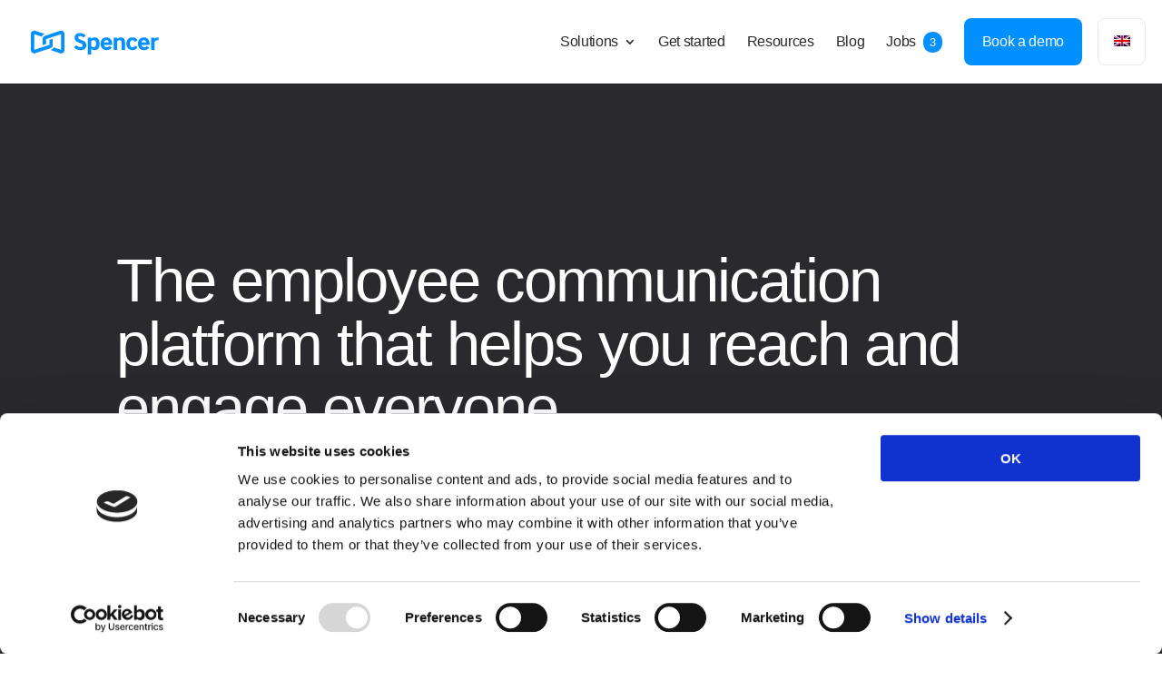

--- FILE ---
content_type: text/html; charset=UTF-8
request_url: https://spencer.co/
body_size: 14114
content:
<!DOCTYPE html>
<html lang="en-US">
<head>
	<meta charset="UTF-8" />
<meta http-equiv="X-UA-Compatible" content="IE=edge">
	<link rel="pingback" href="https://spencer.co/xmlrpc.php" />

	<script type="text/javascript">
		document.documentElement.className = 'js';
	</script>

	<script>var et_site_url='https://spencer.co';var et_post_id='17471';function et_core_page_resource_fallback(a,b){"undefined"===typeof b&&(b=a.sheet.cssRules&&0===a.sheet.cssRules.length);b&&(a.onerror=null,a.onload=null,a.href?a.href=et_site_url+"/?et_core_page_resource="+a.id+et_post_id:a.src&&(a.src=et_site_url+"/?et_core_page_resource="+a.id+et_post_id))}
</script><link media="all" href="https://spencer.co/wp-content/uploads/resources/css/aggregated_b565591455178e5b5618066780e50276.css" rel="stylesheet" /><title>Spencer | Employee Communication Platform</title>
<style id="et-divi-userfonts">@font-face { font-family: "Core Sans Regular"; src: url("https://dev-spen-0006.pantheonsite.io/wp-content/uploads/et-fonts/CoreSansA45Regular-2.ttf") format("truetype"), url("https://dev-spen-0006.pantheonsite.io/wp-content/uploads/et-fonts/S-Core-CoreSansA45Regular-2.otf") format("opentype"); }@font-face { font-family: "Core Sans Bold"; src: url("https://dev-spen-0006.pantheonsite.io/wp-content/uploads/et-fonts/CoreSansA65Bold-1.ttf") format("truetype"), url("https://dev-spen-0006.pantheonsite.io/wp-content/uploads/et-fonts/S-Core-CoreSansA65Bold-1.otf") format("opentype"); }</style><link rel="alternate" hreflang="en" href="https://spencer.co" />
<link rel="alternate" hreflang="fr" href="https://spencer.co/fr/" />

<!-- The SEO Framework by Sybre Waaijer -->
<meta name="description" content="Spencer lets every decentralized organization reach every employee, company account or not. With relevant employee communication and reasons to come back." />
<meta property="og:image" content="https://dev-spen-0006.pantheonsite.io/wp-content/uploads/2020/06/img-share-spencer.png" />
<meta property="og:locale" content="en_US" />
<meta property="og:type" content="website" />
<meta property="og:title" content="Spencer | Employee Communication Platform" />
<meta property="og:description" content="Spencer lets every decentralized organization reach every employee, company account or not. With relevant employee communication and reasons to come back." />
<meta property="og:url" content="https://spencer.co/" />
<meta property="og:site_name" content="Spencer" />
<meta name="twitter:card" content="summary_large_image" />
<meta name="twitter:title" content="Spencer | Employee Communication Platform" />
<meta name="twitter:description" content="Spencer lets every decentralized organization reach every employee, company account or not. With relevant employee communication and reasons to come back." />
<meta name="twitter:image" content="https://dev-spen-0006.pantheonsite.io/wp-content/uploads/2020/06/img-share-spencer.png" />
<link rel="canonical" href="https://spencer.co/" />
<script type="application/ld+json">{"@context":"https://schema.org","@type":"WebSite","url":"https://spencer.co/","name":"Spencer","potentialAction":{"@type":"SearchAction","target":"https://spencer.co/search/{search_term_string}","query-input":"required name=search_term_string"}}</script>
<script type="application/ld+json">{"@context":"https://schema.org","@type":"Organization","url":"https://spencer.co/","name":"Spencer","logo":"https://spencer.co/wp-content/uploads/2020/08/cropped-spencer-favicon-blue.png"}</script>
<!-- / The SEO Framework by Sybre Waaijer | 4.53ms meta | 0.89ms boot -->

<link rel='dns-prefetch' href='//spencer.co' />
<link rel='dns-prefetch' href='//js.hs-scripts.com' />
<link rel='dns-prefetch' href='//s.w.org' />
<link rel="alternate" type="application/rss+xml" title="Spencer &raquo; Feed" href="https://spencer.co/feed/" />
<link rel="alternate" type="application/rss+xml" title="Spencer &raquo; Comments Feed" href="https://spencer.co/comments/feed/" />
<!-- This site uses the Google Analytics by ExactMetrics plugin v6.2.2 - Using Analytics tracking - https://www.exactmetrics.com/ -->
<script type="text/javascript" data-cfasync="false">
	var em_version         = '6.2.2';
	var em_track_user      = true;
	var em_no_track_reason = '';
	
	var disableStr = 'ga-disable-UA-36944331-4';

	/* Function to detect opted out users */
	function __gaTrackerIsOptedOut() {
		return document.cookie.indexOf(disableStr + '=true') > -1;
	}

	/* Disable tracking if the opt-out cookie exists. */
	if ( __gaTrackerIsOptedOut() ) {
		window[disableStr] = true;
	}

	/* Opt-out function */
	function __gaTrackerOptout() {
	  document.cookie = disableStr + '=true; expires=Thu, 31 Dec 2099 23:59:59 UTC; path=/';
	  window[disableStr] = true;
	}

	if ( 'undefined' === typeof gaOptout ) {
		function gaOptout() {
			__gaTrackerOptout();
		}
	}
	
	if ( em_track_user ) {
		(function(i,s,o,g,r,a,m){i['GoogleAnalyticsObject']=r;i[r]=i[r]||function(){
			(i[r].q=i[r].q||[]).push(arguments)},i[r].l=1*new Date();a=s.createElement(o),
			m=s.getElementsByTagName(o)[0];a.async=1;a.src=g;m.parentNode.insertBefore(a,m)
		})(window,document,'script','//www.google-analytics.com/analytics.js','__gaTracker');

window.ga = __gaTracker;		__gaTracker('create', 'UA-36944331-4', 'auto');
		__gaTracker('set', 'forceSSL', true);
		__gaTracker('send','pageview', location.pathname + location.search + location.hash);
		__gaTracker( function() { window.ga = __gaTracker; } );
	} else {
		console.log( "" );
		(function() {
			/* https://developers.google.com/analytics/devguides/collection/analyticsjs/ */
			var noopfn = function() {
				return null;
			};
			var noopnullfn = function() {
				return null;
			};
			var Tracker = function() {
				return null;
			};
			var p = Tracker.prototype;
			p.get = noopfn;
			p.set = noopfn;
			p.send = noopfn;
			var __gaTracker = function() {
				var len = arguments.length;
				if ( len === 0 ) {
					return;
				}
				var f = arguments[len-1];
				if ( typeof f !== 'object' || f === null || typeof f.hitCallback !== 'function' ) {
					console.log( 'Not running function __gaTracker(' + arguments[0] + " ....) because you are not being tracked. " + em_no_track_reason );
					return;
				}
				try {
					f.hitCallback();
				} catch (ex) {

				}
			};
			__gaTracker.create = function() {
				return new Tracker();
			};
			__gaTracker.getByName = noopnullfn;
			__gaTracker.getAll = function() {
				return [];
			};
			__gaTracker.remove = noopfn;
			window['__gaTracker'] = __gaTracker;
			window.ga = __gaTracker;		})();
		}
</script>
<!-- / Google Analytics by ExactMetrics -->
		<script type="text/javascript">
			window._wpemojiSettings = {"baseUrl":"https:\/\/s.w.org\/images\/core\/emoji\/12.0.0-1\/72x72\/","ext":".png","svgUrl":"https:\/\/s.w.org\/images\/core\/emoji\/12.0.0-1\/svg\/","svgExt":".svg","source":{"concatemoji":"https:\/\/spencer.co\/wp-includes\/js\/wp-emoji-release.min.js?ver=5.4.1"}};
			/*! This file is auto-generated */
			!function(e,a,t){var r,n,o,i,p=a.createElement("canvas"),s=p.getContext&&p.getContext("2d");function c(e,t){var a=String.fromCharCode;s.clearRect(0,0,p.width,p.height),s.fillText(a.apply(this,e),0,0);var r=p.toDataURL();return s.clearRect(0,0,p.width,p.height),s.fillText(a.apply(this,t),0,0),r===p.toDataURL()}function l(e){if(!s||!s.fillText)return!1;switch(s.textBaseline="top",s.font="600 32px Arial",e){case"flag":return!c([127987,65039,8205,9895,65039],[127987,65039,8203,9895,65039])&&(!c([55356,56826,55356,56819],[55356,56826,8203,55356,56819])&&!c([55356,57332,56128,56423,56128,56418,56128,56421,56128,56430,56128,56423,56128,56447],[55356,57332,8203,56128,56423,8203,56128,56418,8203,56128,56421,8203,56128,56430,8203,56128,56423,8203,56128,56447]));case"emoji":return!c([55357,56424,55356,57342,8205,55358,56605,8205,55357,56424,55356,57340],[55357,56424,55356,57342,8203,55358,56605,8203,55357,56424,55356,57340])}return!1}function d(e){var t=a.createElement("script");t.src=e,t.defer=t.type="text/javascript",a.getElementsByTagName("head")[0].appendChild(t)}for(i=Array("flag","emoji"),t.supports={everything:!0,everythingExceptFlag:!0},o=0;o<i.length;o++)t.supports[i[o]]=l(i[o]),t.supports.everything=t.supports.everything&&t.supports[i[o]],"flag"!==i[o]&&(t.supports.everythingExceptFlag=t.supports.everythingExceptFlag&&t.supports[i[o]]);t.supports.everythingExceptFlag=t.supports.everythingExceptFlag&&!t.supports.flag,t.DOMReady=!1,t.readyCallback=function(){t.DOMReady=!0},t.supports.everything||(n=function(){t.readyCallback()},a.addEventListener?(a.addEventListener("DOMContentLoaded",n,!1),e.addEventListener("load",n,!1)):(e.attachEvent("onload",n),a.attachEvent("onreadystatechange",function(){"complete"===a.readyState&&t.readyCallback()})),(r=t.source||{}).concatemoji?d(r.concatemoji):r.wpemoji&&r.twemoji&&(d(r.twemoji),d(r.wpemoji)))}(window,document,window._wpemojiSettings);
		</script>
		<meta content="Divi Spencer v.1.0.2" name="generator"/>
	








<link rel='stylesheet' id='dashicons-css'  href='https://spencer.co/wp-includes/css/dashicons.min.css?ver=5.4.1' type='text/css' media='all' />
<script type='text/javascript'>
/* <![CDATA[ */
var exactmetrics_frontend = {"js_events_tracking":"true","download_extensions":"zip,mp3,mpeg,pdf,docx,pptx,xlsx,rar","inbound_paths":"[{\"path\":\"\\\/go\\\/\",\"label\":\"affiliate\"},{\"path\":\"\\\/recommend\\\/\",\"label\":\"affiliate\"},{\"path\":\"\\\/out\\\/\",\"label\":\"Affiliate\"}]","home_url":"https:\/\/spencer.co","hash_tracking":"true"};
/* ]]> */
</script>

<script type='text/javascript' src='https://spencer.co/wp-includes/js/jquery/jquery.js?ver=1.12.4-wp'></script>


<script type='text/javascript'>
/* <![CDATA[ */
var et_core_api_spam_recaptcha = {"site_key":"","page_action":{"action":"spencer_co"}};
/* ]]> */
</script>

<link rel='https://api.w.org/' href='https://spencer.co/wp-json/' />
<link rel="EditURI" type="application/rsd+xml" title="RSD" href="https://spencer.co/xmlrpc.php?rsd" />
<link rel="wlwmanifest" type="application/wlwmanifest+xml" href="https://spencer.co/wp-includes/wlwmanifest.xml" /> 
<link rel="alternate" type="application/json+oembed" href="https://spencer.co/wp-json/oembed/1.0/embed?url=https%3A%2F%2Fspencer.co%2F" />
<link rel="alternate" type="text/xml+oembed" href="https://spencer.co/wp-json/oembed/1.0/embed?url=https%3A%2F%2Fspencer.co%2F&#038;format=xml" />
<meta name="generator" content="WPML ver:4.4.3 stt:1,4;" />
			<!-- DO NOT COPY THIS SNIPPET! Start of Page Analytics Tracking for HubSpot WordPress plugin v7.44.6-->
			<script type="text/javascript">
				var _hsq = _hsq || [];
				_hsq.push(["setContentType", "standard-page"]);
			</script>
			<!-- DO NOT COPY THIS SNIPPET! End of Page Analytics Tracking for HubSpot WordPress plugin -->
						<script>
				(function() {
					var hbspt = window.hbspt = window.hbspt || {};
					hbspt.forms = hbspt.forms || {};
					hbspt._wpFormsQueue = [];
					hbspt.enqueueForm = function(formDef) {
						if (hbspt.forms && hbspt.forms.create) {
							hbspt.forms.create(formDef);
						} else {
							hbspt._wpFormsQueue.push(formDef);
						}
					}
					Object.defineProperty(window.hbspt.forms, 'create', {
						get: function() {
							return hbspt._wpCreateForm;
						},
						set: function(value) {
							hbspt._wpCreateForm = value;
							for (var i = 0; i < hbspt._wpFormsQueue.length; i++) {
								var formDef = hbspt._wpFormsQueue[i];
								hbspt._wpCreateForm.call(hbspt.forms, formDef);
							}
						},
					})
				})();
			</script>
		<meta name="viewport" content="width=device-width, initial-scale=1.0, maximum-scale=1.0, user-scalable=0" />
	<!-- Google Tag Manager -->
<script>(function(w,d,s,l,i){w[l]=w[l]||[];w[l].push({'gtm.start':
new Date().getTime(),event:'gtm.js'});var f=d.getElementsByTagName(s)[0],
j=d.createElement(s),dl=l!='dataLayer'?'&l='+l:'';j.async=true;j.src=
'https://www.googletagmanager.com/gtm.js?id='+i+dl;f.parentNode.insertBefore(j,f);
})(window,document,'script','dataLayer','GTM-NX8M635');</script>
<!-- End Google Tag Manager -->

<!-- Facebook Pixel -->
<meta name="facebook-domain-verification" content="xwbtfieog06oz0gbfsg87nnjuorkub">
<!-- End Facebook Pixel -->

<script>
  document.addEventListener('DOMContentLoaded', function() {
    // presretni sve linkove
    document.querySelectorAll('a[href^="#step"]').forEach(function(link) {
      link.addEventListener('click', function(e) {
        e.preventDefault();
        // skini # i uzmi ID stepa
        var stepId = this.getAttribute('href').substring(1);
        // nađi odgovarajući tab button
        var tabBtn = document.querySelector('[data-tab="' + stepId + '"]');
        if(tabBtn) {
          tabBtn.click();
        } else {
          console.log('No tab found for', stepId);
        }
      });
    });
  });
</script><link rel="icon" href="https://spencer.co/wp-content/uploads/2020/08/cropped-spencer-favicon-blue-32x32.png" sizes="32x32" />
<link rel="icon" href="https://spencer.co/wp-content/uploads/2020/08/cropped-spencer-favicon-blue-192x192.png" sizes="192x192" />
<link rel="apple-touch-icon" href="https://spencer.co/wp-content/uploads/2020/08/cropped-spencer-favicon-blue-180x180.png" />
<meta name="msapplication-TileImage" content="https://spencer.co/wp-content/uploads/2020/08/cropped-spencer-favicon-blue-270x270.png" />
<link rel="stylesheet" id="et-core-unified-17471-cached-inline-styles" href="https://spencer.co/wp-content/uploads/et-cache/17471/et-core-unified-17471-17681365810171.min.css" onerror="et_core_page_resource_fallback(this, true)" onload="et_core_page_resource_fallback(this)" /></head>
<body class="home page-template-default page page-id-17471 custom-background et_monarch et_button_no_icon et_pb_button_helper_class et_fullwidth_nav et_fullwidth_secondary_nav et_fixed_nav et_show_nav et_primary_nav_dropdown_animation_expand et_secondary_nav_dropdown_animation_fade et_header_style_left et_pb_svg_logo et_pb_footer_columns4 et_cover_background et_pb_gutter et_pb_gutters2 et_pb_pagebuilder_layout et_no_sidebar et_divi_theme et-db et_minified_js et_minified_css">
	<div id="page-container">

	
	
			<header id="main-header" data-height-onload="32">
			<div class="container clearfix et_menu_container">
							<div class="logo_container">
					<span class="logo_helper"></span>
					<a href="https://spencer.co/">
						<img src="https://spencer.co/wp-content/uploads/2020/08/spencer-logo-blue.svg" alt="Spencer" id="logo" data-height-percentage="30" />
					</a>
				</div>
							<div id="et-top-navigation" data-height="32" data-fixed-height="33">
											<nav id="top-menu-nav">
						<ul id="top-menu" class="nav"><li id="menu-item-21863" class="menu-item menu-item-type-custom menu-item-object-custom menu-item-has-children menu-item-21863"><a>Solutions</a>
<ul class="sub-menu">
	<li id="menu-item-21051" class="menu-item menu-item-type-post_type menu-item-object-page menu-item-21051"><a href="https://spencer.co/solutions/internal-communication-platform/">Reach all your employees</a></li>
	<li id="menu-item-21052" class="menu-item menu-item-type-post_type menu-item-object-page menu-item-21052"><a href="https://spencer.co/solutions/self-service-journeys/">Connect your existing tools</a></li>
	<li id="menu-item-21054" class="menu-item menu-item-type-post_type menu-item-object-page menu-item-21054"><a href="https://spencer.co/solutions/extension-framework/">Build your own integrations</a></li>
	<li id="menu-item-21053" class="menu-item menu-item-type-post_type menu-item-object-page menu-item-21053"><a href="https://spencer.co/solutions/form-based-functionality/">Simplify your processes</a></li>
</ul>
</li>
<li id="menu-item-23712" class="menu-item menu-item-type-post_type menu-item-object-page menu-item-23712"><a href="https://spencer.co/get-started/">Get started</a></li>
<li id="menu-item-22039" class="menu-item menu-item-type-post_type menu-item-object-page menu-item-22039"><a href="https://spencer.co/resources/">Resources</a></li>
<li id="menu-item-22836" class="menu-item menu-item-type-post_type menu-item-object-page menu-item-22836"><a href="https://spencer.co/blog/">Blog</a></li>
<li id="menu-item-26615" class="menu-item menu-item-type-post_type menu-item-object-page menu-item-26615"><a href="https://spencer.co/jobs/">Jobs <span class="jobcount">3</span></a></li>
<li id="menu-item-25121" class="menu-item menu-item-type-custom menu-item-object-custom menu-item-25121"><a><a href="/demo" class="et_pb_button small blue">Book a demo</a></a></li>
<li id="menu-item-wpml-ls-40-en" class="menu-item wpml-ls-slot-40 wpml-ls-item wpml-ls-item-en wpml-ls-current-language wpml-ls-menu-item wpml-ls-first-item menu-item-type-wpml_ls_menu_item menu-item-object-wpml_ls_menu_item menu-item-has-children menu-item-wpml-ls-40-en"><a title="English" href="https://spencer.co"><img class="wpml-ls-flag" src="https://spencer.co/wp-content/plugins/sitepress-multilingual-cms/res/flags/en.png" alt=""><span class="wpml-ls-native" lang="en">English</span></a>
<ul class="sub-menu">
	<li id="menu-item-wpml-ls-40-fr" class="menu-item wpml-ls-slot-40 wpml-ls-item wpml-ls-item-fr wpml-ls-menu-item wpml-ls-last-item menu-item-type-wpml_ls_menu_item menu-item-object-wpml_ls_menu_item menu-item-wpml-ls-40-fr"><a title="Français" href="https://spencer.co/fr/"><img class="wpml-ls-flag" src="https://spencer.co/wp-content/plugins/sitepress-multilingual-cms/res/flags/fr.png" alt=""><span class="wpml-ls-native" lang="fr">Français</span></a></li>
</ul>
</li>
</ul>						</nav>
					
					
					
					
					<div id="et_mobile_nav_menu">
				<div class="mobile_nav closed">
					<span class="select_page">Select Page</span>
					<span class="mobile_menu_bar mobile_menu_bar_toggle"></span>
				</div>
			</div>				</div> <!-- #et-top-navigation -->
			</div> <!-- .container -->
			<div class="et_search_outer">
				<div class="container et_search_form_container">
					<form role="search" method="get" class="et-search-form" action="https://spencer.co/">
					<input type="search" class="et-search-field" placeholder="Search &hellip;" value="" name="s" title="Search for:" /><input type='hidden' name='lang' value='en' />					</form>
					<span class="et_close_search_field"></span>
				</div>
			</div>
		</header> <!-- #main-header -->
			<div id="et-main-area">
	
<div id="main-content">


			
				<article id="post-17471" class="post-17471 page type-page status-publish hentry">

				
					<div class="entry-content">
					<div id="et-boc" class="et-boc">
			
		<div class="et-l et-l--post">
			<div class="et_builder_inner_content et_pb_gutters2">
		<div class="et_pb_section et_pb_section_0 et_pb_with_background et_section_regular" >
				
				
				
				
					<div class="et_pb_row et_pb_row_1 et_pb_gutters1">
				<div class="et_pb_column et_pb_column_4_4 et_pb_column_0  et_pb_css_mix_blend_mode_passthrough et-last-child et_pb_column_empty">
				
				
				
			</div> <!-- .et_pb_column -->
				
				
			</div> <!-- .et_pb_row --><div class="et_pb_row et_pb_row_2">
				<div class="et_pb_column et_pb_column_4_4 et_pb_column_1  et_pb_css_mix_blend_mode_passthrough et-last-child">
				
				
				<div class="et_pb_module et_pb_text et_pb_text_0  et_pb_text_align_left et_pb_bg_layout_light">
				
				
				<div class="et_pb_text_inner"><h1 style="max-width: 950px;"><span style="color: #ffffff;">The employee communication platform that helps you reach and engage everyone</span></h1></div>
			</div> <!-- .et_pb_text --><div class="et_pb_module et_pb_text et_pb_text_1  et_pb_text_align_left et_pb_bg_layout_light">
				
				
				<div class="et_pb_text_inner"><p style="max-width: 950px;"><span style="color: #fff; opacity: 0.7;">Whether your employees work remotely or in the office, are sales, engineers or doctors, Spencer helps you reach everyone, with relevant and engaging content to achieve your internal communication goals. </span></p></div>
			</div> <!-- .et_pb_text --><div class="et_pb_button_module_wrapper et_pb_button_0_wrapper  et_pb_module ">
				<a class="et_pb_button et_pb_button_0 large blue shadow et_pb_bg_layout_light" href="https://spencer.co/demo/">Book a demo</a>
			</div>
			</div> <!-- .et_pb_column -->
				
				
			</div> <!-- .et_pb_row --><div class="et_pb_row et_pb_row_3">
				<div class="et_pb_column et_pb_column_4_4 et_pb_column_2  et_pb_css_mix_blend_mode_passthrough et-last-child">
				
				
				<div class="et_pb_module et_pb_image et_pb_image_0">
				
				
				<span class="et_pb_image_wrap "><img src="https://spencer.co/wp-content/uploads/2025/02/desktop_spen-1.svg" alt="" title="desktop_spen 1" data-et-multi-view="{&quot;schema&quot;:{&quot;attrs&quot;:{&quot;desktop&quot;:{&quot;src&quot;:&quot;https:\/\/spencer.co\/wp-content\/uploads\/2025\/02\/desktop_spen-1.svg&quot;,&quot;alt&quot;:&quot;&quot;,&quot;title&quot;:&quot;desktop_spen 1&quot;},&quot;tablet&quot;:{&quot;src&quot;:&quot;&quot;}}},&quot;slug&quot;:&quot;et_pb_image&quot;}" /></span>
			</div><div class="et_pb_module et_pb_image et_pb_image_1">
				
				
				<span class="et_pb_image_wrap "><img src="https://spencer.co/wp-content/uploads/2024/08/spencer_tablet.svg" alt="" title="tablet_spencer" /></span>
			</div><div class="et_pb_module et_pb_image et_pb_image_2">
				
				
				<span class="et_pb_image_wrap "><img src="https://spencer.co/wp-content/uploads/2024/08/spencer_mobile.svg" alt="" title="tablet_spen" /></span>
			</div>
			</div> <!-- .et_pb_column -->
				
				
			</div> <!-- .et_pb_row --><div class="et_pb_row et_pb_row_4">
				<div class="et_pb_column et_pb_column_4_4 et_pb_column_3  et_pb_css_mix_blend_mode_passthrough et-last-child">
				
				
				<div class="et_pb_module et_pb_image et_pb_image_3">
				
				
				<span class="et_pb_image_wrap "><img src="https://dev-spen-0006.pantheonsite.io/wp-content/uploads/2020/08/triangle-light-br.png" alt="" title="Spencer" srcset="https://spencer.co/wp-content/uploads/2020/08/triangle-light-br.png 3840w, https://spencer.co/wp-content/uploads/2020/08/triangle-light-br-1280x67.png 1280w, https://spencer.co/wp-content/uploads/2020/08/triangle-light-br-980x51.png 980w, https://spencer.co/wp-content/uploads/2020/08/triangle-light-br-480x25.png 480w" sizes="(min-width: 0px) and (max-width: 480px) 480px, (min-width: 481px) and (max-width: 980px) 980px, (min-width: 981px) and (max-width: 1280px) 1280px, (min-width: 1281px) 3840px, 100vw" /></span>
			</div>
			</div> <!-- .et_pb_column -->
				
				
			</div> <!-- .et_pb_row -->
				
				
			</div> <!-- .et_pb_section --><div class="et_pb_section et_pb_section_1 et_section_regular" >
				
				
				
				
					<div class="et_pb_row et_pb_row_5 et_pb_gutters1">
				<div class="et_pb_column et_pb_column_1_2 et_pb_column_4  et_pb_css_mix_blend_mode_passthrough">
				
				
				<div class="et_pb_module et_pb_image et_pb_image_4 et_animated et-waypoint">
				
				
				<span class="et_pb_image_wrap has-box-shadow-overlay"><div class="box-shadow-overlay"></div><img src="https://dev-spen-0006.pantheonsite.io/wp-content/uploads/2020/08/card-01-a.png" alt="" title="Emergency news" srcset="https://spencer.co/wp-content/uploads/2020/08/card-01-a.png 800w, https://spencer.co/wp-content/uploads/2020/08/card-01-a-480x209.png 480w" sizes="(min-width: 0px) and (max-width: 480px) 480px, (min-width: 481px) 800px, 100vw" /></span>
			</div><div class="et_pb_module et_pb_image et_pb_image_5 et_animated et-waypoint">
				
				
				<span class="et_pb_image_wrap has-box-shadow-overlay"><div class="box-shadow-overlay"></div><img src="https://dev-spen-0006.pantheonsite.io/wp-content/uploads/2020/08/card-01-b.png" alt="" title="Surveys" srcset="https://spencer.co/wp-content/uploads/2020/08/card-01-b.png 800w, https://spencer.co/wp-content/uploads/2020/08/card-01-b-480x276.png 480w" sizes="(min-width: 0px) and (max-width: 480px) 480px, (min-width: 481px) 800px, 100vw" /></span>
			</div>
			</div> <!-- .et_pb_column --><div class="et_pb_column et_pb_column_1_2 et_pb_column_5  et_pb_css_mix_blend_mode_passthrough et-last-child">
				
				
				<div class="et_pb_module et_pb_image et_pb_image_6 et_animated et-waypoint">
				
				
				<span class="et_pb_image_wrap has-box-shadow-overlay"><div class="box-shadow-overlay"></div><img src="https://dev-spen-0006.pantheonsite.io/wp-content/uploads/2020/08/card-01-c.png" alt="" title="Company news" srcset="https://spencer.co/wp-content/uploads/2020/08/card-01-c.png 800w, https://spencer.co/wp-content/uploads/2020/08/card-01-c-480x472.png 480w" sizes="(min-width: 0px) and (max-width: 480px) 480px, (min-width: 481px) 800px, 100vw" /></span>
			</div>
			</div> <!-- .et_pb_column -->
				
				
			</div> <!-- .et_pb_row --><div class="et_pb_row et_pb_row_6 et_animated">
				<div class="et_pb_column et_pb_column_4_4 et_pb_column_6  et_pb_css_mix_blend_mode_passthrough et-last-child">
				
				
				<div class="et_pb_module et_pb_text et_pb_text_2  et_pb_text_align_left et_pb_bg_layout_light">
				
				
				<div class="et_pb_text_inner"><h2 style="max-width: 520px;"><span style="color: #0090FF;">Reach</span> everyone with your messages</h2></div>
			</div> <!-- .et_pb_text --><div class="et_pb_module et_pb_text et_pb_text_3  et_pb_text_align_left et_pb_bg_layout_light">
				
				
				<div class="et_pb_text_inner"><p>Spencer has been designed with mobile first in mind. Your employees can easily download the app on mobile, desktop, or any device running on a mobile operating system. No company email address required. Easy!</p></div>
			</div> <!-- .et_pb_text -->
			</div> <!-- .et_pb_column -->
				
				
			</div> <!-- .et_pb_row --><div class="et_pb_row et_pb_row_7 et_pb_gutters1">
				<div class="et_pb_column et_pb_column_4_4 et_pb_column_7  et_pb_css_mix_blend_mode_passthrough et-last-child">
				
				
				<div class="et_pb_module et_pb_image et_pb_image_7">
				
				
				<span class="et_pb_image_wrap has-box-shadow-overlay"><div class="box-shadow-overlay"></div><img src="https://dev-spen-0006.pantheonsite.io/wp-content/uploads/2020/08/card-01-c.png" alt="" title="Company news" srcset="https://spencer.co/wp-content/uploads/2020/08/card-01-c.png 800w, https://spencer.co/wp-content/uploads/2020/08/card-01-c-480x472.png 480w" sizes="(min-width: 0px) and (max-width: 480px) 480px, (min-width: 481px) 800px, 100vw" /></span>
			</div><div class="et_pb_module et_pb_image et_pb_image_8">
				
				
				<span class="et_pb_image_wrap has-box-shadow-overlay"><div class="box-shadow-overlay"></div><img src="https://dev-spen-0006.pantheonsite.io/wp-content/uploads/2020/08/card-01-a.png" alt="" title="Emergency news" srcset="https://spencer.co/wp-content/uploads/2020/08/card-01-a.png 800w, https://spencer.co/wp-content/uploads/2020/08/card-01-a-480x209.png 480w" sizes="(min-width: 0px) and (max-width: 480px) 480px, (min-width: 481px) 800px, 100vw" /></span>
			</div><div class="et_pb_module et_pb_image et_pb_image_9">
				
				
				<span class="et_pb_image_wrap has-box-shadow-overlay"><div class="box-shadow-overlay"></div><img src="https://dev-spen-0006.pantheonsite.io/wp-content/uploads/2020/08/card-01-b.png" alt="" title="Surveys" srcset="https://spencer.co/wp-content/uploads/2020/08/card-01-b.png 800w, https://spencer.co/wp-content/uploads/2020/08/card-01-b-480x276.png 480w" sizes="(min-width: 0px) and (max-width: 480px) 480px, (min-width: 481px) 800px, 100vw" /></span>
			</div>
			</div> <!-- .et_pb_column -->
				
				
			</div> <!-- .et_pb_row -->
				
				
			</div> <!-- .et_pb_section --><div class="et_pb_section et_pb_section_2 et_section_regular" >
				
				
				
				
					<div class="et_pb_row et_pb_row_8 et_pb_gutters1">
				<div class="et_pb_column et_pb_column_1_2 et_pb_column_8  et_pb_css_mix_blend_mode_passthrough">
				
				
				<div class="et_pb_module et_pb_image et_pb_image_10 et_animated et-waypoint">
				
				
				<span class="et_pb_image_wrap has-box-shadow-overlay"><div class="box-shadow-overlay"></div><img src="https://dev-spen-0006.pantheonsite.io/wp-content/uploads/2020/08/card-02-a.png" alt="" title="Documents" srcset="https://spencer.co/wp-content/uploads/2020/08/card-02-a.png 800w, https://spencer.co/wp-content/uploads/2020/08/card-02-a-480x302.png 480w" sizes="(min-width: 0px) and (max-width: 480px) 480px, (min-width: 481px) 800px, 100vw" /></span>
			</div><div class="et_pb_module et_pb_image et_pb_image_11 et_animated et-waypoint">
				
				
				<span class="et_pb_image_wrap has-box-shadow-overlay"><div class="box-shadow-overlay"></div><img src="https://dev-spen-0006.pantheonsite.io/wp-content/uploads/2020/08/card-02-b.png" alt="" title="Team availability" srcset="https://spencer.co/wp-content/uploads/2020/08/card-02-b.png 800w, https://spencer.co/wp-content/uploads/2020/08/card-02-b-480x221.png 480w" sizes="(min-width: 0px) and (max-width: 480px) 480px, (min-width: 481px) 800px, 100vw" /></span>
			</div>
			</div> <!-- .et_pb_column --><div class="et_pb_column et_pb_column_1_2 et_pb_column_9  et_pb_css_mix_blend_mode_passthrough et-last-child">
				
				
				<div class="et_pb_module et_pb_image et_pb_image_12 et_animated et-waypoint">
				
				
				<span class="et_pb_image_wrap has-box-shadow-overlay"><div class="box-shadow-overlay"></div><img src="https://dev-spen-0006.pantheonsite.io/wp-content/uploads/2020/08/card-02-c.png" alt="" title="Urgent task" srcset="https://spencer.co/wp-content/uploads/2020/08/card-02-c.png 800w, https://spencer.co/wp-content/uploads/2020/08/card-02-c-480x242.png 480w" sizes="(min-width: 0px) and (max-width: 480px) 480px, (min-width: 481px) 800px, 100vw" /></span>
			</div><div class="et_pb_module et_pb_image et_pb_image_13 et_animated et-waypoint">
				
				
				<span class="et_pb_image_wrap has-box-shadow-overlay"><div class="box-shadow-overlay"></div><img src="https://dev-spen-0006.pantheonsite.io/wp-content/uploads/2020/08/card-02-d.png" alt="" title="Links" srcset="https://spencer.co/wp-content/uploads/2020/08/card-02-d.png 800w, https://spencer.co/wp-content/uploads/2020/08/card-02-d-480x242.png 480w" sizes="(min-width: 0px) and (max-width: 480px) 480px, (min-width: 481px) 800px, 100vw" /></span>
			</div>
			</div> <!-- .et_pb_column -->
				
				
			</div> <!-- .et_pb_row --><div class="et_pb_row et_pb_row_9 et_animated">
				<div class="et_pb_column et_pb_column_4_4 et_pb_column_10  et_pb_css_mix_blend_mode_passthrough et-last-child">
				
				
				<div class="et_pb_module et_pb_text et_pb_text_4  et_pb_text_align_left et_pb_bg_layout_light">
				
				
				<div class="et_pb_text_inner"><h2 style="max-width: 520px;"><span style="color: #0090ff;">Engage</span> everyone in the conversation</h2></div>
			</div> <!-- .et_pb_text --><div class="et_pb_module et_pb_text et_pb_text_5  et_pb_text_align_left et_pb_bg_layout_light">
				
				
				<div class="et_pb_text_inner"><p>With Spencer, engagement works in two ways: First it helps you in sending relevant messages to the right people at the right time. Next, it conveniently bundles functionalities everyone uses every day and makes them easily accessible and easy to use. This way, Spencer effectively doubles the value of your internal communication for every single employee.</p></div>
			</div> <!-- .et_pb_text -->
			</div> <!-- .et_pb_column -->
				
				
			</div> <!-- .et_pb_row --><div class="et_pb_row et_pb_row_10 et_pb_gutters1">
				<div class="et_pb_column et_pb_column_4_4 et_pb_column_11  et_pb_css_mix_blend_mode_passthrough et-last-child">
				
				
				<div class="et_pb_module et_pb_image et_pb_image_14">
				
				
				<span class="et_pb_image_wrap has-box-shadow-overlay"><div class="box-shadow-overlay"></div><img src="https://dev-spen-0006.pantheonsite.io/wp-content/uploads/2020/08/card-02-a.png" alt="" title="Documents" srcset="https://spencer.co/wp-content/uploads/2020/08/card-02-a.png 800w, https://spencer.co/wp-content/uploads/2020/08/card-02-a-480x302.png 480w" sizes="(min-width: 0px) and (max-width: 480px) 480px, (min-width: 481px) 800px, 100vw" /></span>
			</div><div class="et_pb_module et_pb_image et_pb_image_15">
				
				
				<span class="et_pb_image_wrap has-box-shadow-overlay"><div class="box-shadow-overlay"></div><img src="https://dev-spen-0006.pantheonsite.io/wp-content/uploads/2020/08/card-02-b.png" alt="" title="Team availability" srcset="https://spencer.co/wp-content/uploads/2020/08/card-02-b.png 800w, https://spencer.co/wp-content/uploads/2020/08/card-02-b-480x221.png 480w" sizes="(min-width: 0px) and (max-width: 480px) 480px, (min-width: 481px) 800px, 100vw" /></span>
			</div><div class="et_pb_module et_pb_image et_pb_image_16">
				
				
				<span class="et_pb_image_wrap has-box-shadow-overlay"><div class="box-shadow-overlay"></div><img src="https://dev-spen-0006.pantheonsite.io/wp-content/uploads/2020/08/card-02-c.png" alt="" title="Urgent task" srcset="https://spencer.co/wp-content/uploads/2020/08/card-02-c.png 800w, https://spencer.co/wp-content/uploads/2020/08/card-02-c-480x242.png 480w" sizes="(min-width: 0px) and (max-width: 480px) 480px, (min-width: 481px) 800px, 100vw" /></span>
			</div><div class="et_pb_module et_pb_image et_pb_image_17">
				
				
				<span class="et_pb_image_wrap has-box-shadow-overlay"><div class="box-shadow-overlay"></div><img src="https://dev-spen-0006.pantheonsite.io/wp-content/uploads/2020/08/card-02-d.png" alt="" title="Links" srcset="https://spencer.co/wp-content/uploads/2020/08/card-02-d.png 800w, https://spencer.co/wp-content/uploads/2020/08/card-02-d-480x242.png 480w" sizes="(min-width: 0px) and (max-width: 480px) 480px, (min-width: 481px) 800px, 100vw" /></span>
			</div>
			</div> <!-- .et_pb_column -->
				
				
			</div> <!-- .et_pb_row -->
				
				
			</div> <!-- .et_pb_section --><div class="et_pb_section et_pb_section_3 et_section_regular" >
				
				
				
				
					<div class="et_pb_row et_pb_row_11">
				<div class="et_pb_column et_pb_column_4_4 et_pb_column_12  et_pb_css_mix_blend_mode_passthrough et-last-child">
				
				
				<div class="et_pb_module et_pb_image et_pb_image_18">
				
				
				<span class="et_pb_image_wrap "><img src="https://dev-spen-0006.pantheonsite.io/wp-content/uploads/2020/08/triangle-blue-bl.png" alt="" title="Spencer" srcset="https://spencer.co/wp-content/uploads/2020/08/triangle-blue-bl.png 3840w, https://spencer.co/wp-content/uploads/2020/08/triangle-blue-bl-1280x67.png 1280w, https://spencer.co/wp-content/uploads/2020/08/triangle-blue-bl-980x51.png 980w, https://spencer.co/wp-content/uploads/2020/08/triangle-blue-bl-480x25.png 480w" sizes="(min-width: 0px) and (max-width: 480px) 480px, (min-width: 481px) and (max-width: 980px) 980px, (min-width: 981px) and (max-width: 1280px) 1280px, (min-width: 1281px) 3840px, 100vw" /></span>
			</div>
			</div> <!-- .et_pb_column -->
				
				
			</div> <!-- .et_pb_row -->
				
				
			</div> <!-- .et_pb_section --><div class="et_pb_section et_pb_section_4 et_pb_with_background et_section_regular" >
				
				
				
				
					<div class="et_pb_row et_pb_row_12">
				<div class="et_pb_column et_pb_column_4_4 et_pb_column_13  et_pb_css_mix_blend_mode_passthrough et-last-child">
				
				
				<div class="et_pb_module et_pb_text et_pb_text_6 et_animated  et_pb_text_align_left et_pb_bg_layout_light">
				
				
				<div class="et_pb_text_inner"><h2 style="max-width: 1200px; margin: 0 auto; text-align: center;"><span style="color: #fff;">Spencer brings all your internal comms together, in one easy-to-use application</span></h2></div>
			</div> <!-- .et_pb_text --><div class="et_pb_module et_pb_image et_pb_image_19 et_animated et-waypoint">
				
				
				<span class="et_pb_image_wrap "><img src="https://spencer.co/wp-content/uploads/2022/08/img-spencer-product-homee.png" alt="" title="Spencer App" srcset="https://spencer.co/wp-content/uploads/2022/08/img-spencer-product-homee.png 1798w, https://spencer.co/wp-content/uploads/2022/08/img-spencer-product-homee-1280x887.png 1280w, https://spencer.co/wp-content/uploads/2022/08/img-spencer-product-homee-980x679.png 980w, https://spencer.co/wp-content/uploads/2022/08/img-spencer-product-homee-480x333.png 480w" sizes="(min-width: 0px) and (max-width: 480px) 480px, (min-width: 481px) and (max-width: 980px) 980px, (min-width: 981px) and (max-width: 1280px) 1280px, (min-width: 1281px) 1798px, 100vw" /></span>
			</div>
			</div> <!-- .et_pb_column -->
				
				
			</div> <!-- .et_pb_row -->
				
				
			</div> <!-- .et_pb_section --><div class="et_pb_section et_pb_section_5 et_pb_with_background et_section_regular" >
				
				
				
				
					<div class="et_pb_row et_pb_row_13 et_animated">
				<div class="et_pb_column et_pb_column_4_4 et_pb_column_14  et_pb_css_mix_blend_mode_passthrough et-last-child">
				
				
				<div class="et_pb_module et_pb_text et_pb_text_7  et_pb_text_align_left et_pb_bg_layout_light">
				
				
				<div class="et_pb_text_inner"><h2 style="max-width: 940px; margin: 0 auto; text-align: center;"><span style="color: #0090ff;">Spencer uses AI</span><span style="color: #fff;"> to make your messages timely and relevant</span></h2></div>
			</div> <!-- .et_pb_text --><div class="et_pb_module et_pb_text et_pb_text_8  et_pb_text_align_left et_pb_bg_layout_light">
				
				
				<div class="et_pb_text_inner"><p style="max-width: 740px; margin: 0 auto; text-align: center;"><span style="color: #fff; opacity: 0.7;">With Spencer, get to know your company in record time. We use artificial intelligence to give you advice on how to communicate effectively with different groups of employees. We call that AI-driven internal communication.</span></p></div>
			</div> <!-- .et_pb_text -->
			</div> <!-- .et_pb_column -->
				
				
			</div> <!-- .et_pb_row --><div class="et_pb_row et_pb_row_14 et_animated">
				<div class="et_pb_column et_pb_column_2_5 et_pb_column_15  et_pb_css_mix_blend_mode_passthrough">
				
				
				<div class="et_pb_module et_pb_image et_pb_image_20">
				
				
				<span class="et_pb_image_wrap has-box-shadow-overlay"><div class="box-shadow-overlay"></div><img src="https://dev-spen-0006.pantheonsite.io/wp-content/uploads/2020/08/img-spencer-ai-editor.png" alt="" title="Your personal editor" srcset="https://spencer.co/wp-content/uploads/2020/08/img-spencer-ai-editor.png 1240w, https://spencer.co/wp-content/uploads/2020/08/img-spencer-ai-editor-980x958.png 980w, https://spencer.co/wp-content/uploads/2020/08/img-spencer-ai-editor-480x469.png 480w" sizes="(min-width: 0px) and (max-width: 480px) 480px, (min-width: 481px) and (max-width: 980px) 980px, (min-width: 981px) 1240px, 100vw" /></span>
			</div>
			</div> <!-- .et_pb_column --><div class="et_pb_column et_pb_column_3_5 et_pb_column_16  et_pb_css_mix_blend_mode_passthrough et-last-child">
				
				
				<div class="et_pb_module et_pb_text et_pb_text_9  et_pb_text_align_left et_pb_bg_layout_light">
				
				
				<div class="et_pb_text_inner"><h3><span style="color: #0090ff;">Your personal editor</span></h3></div>
			</div> <!-- .et_pb_text --><div class="et_pb_module et_pb_text et_pb_text_10  et_pb_text_align_left et_pb_bg_layout_light">
				
				
				<div class="et_pb_text_inner"><h5><span style="color: #fff;">Tailor your messages to your audience</span></h5></div>
			</div> <!-- .et_pb_text --><div class="et_pb_module et_pb_text et_pb_text_11  et_pb_text_align_left et_pb_bg_layout_light">
				
				
				<div class="et_pb_text_inner"><p><span style="color: #fff; opacity: 0.7;">Your tone of voice defines your brand personality. The same way you adapt your communication to different people, Spencer helps you tailor your voice to resonate best with your audience.</span></p></div>
			</div> <!-- .et_pb_text --><div class="et_pb_module et_pb_text et_pb_text_12  et_pb_text_align_left et_pb_bg_layout_light">
				
				
				<div class="et_pb_text_inner"><h5><span style="color: #fff;">Pick the right content to make a splash</span></h5></div>
			</div> <!-- .et_pb_text --><div class="et_pb_module et_pb_text et_pb_text_13  et_pb_text_align_left et_pb_bg_layout_light">
				
				
				<div class="et_pb_text_inner"><p><span style="color: #fff; opacity: 0.7;">Is a video message really better than plain text? What about images? Don’t worry, Spencer recommends content based on your employees responses.</span></p></div>
			</div> <!-- .et_pb_text --><div class="et_pb_module et_pb_text et_pb_text_14  et_pb_text_align_left et_pb_bg_layout_light">
				
				
				<div class="et_pb_text_inner"><h5><span style="color: #fff;">Publish with confidence, every time</span></h5></div>
			</div> <!-- .et_pb_text --><div class="et_pb_module et_pb_text et_pb_text_15  et_pb_text_align_left et_pb_bg_layout_light">
				
				
				<div class="et_pb_text_inner"><p><span style="color: #fff; opacity: 0.7;">Hit the publish button with confidence. Spencer gives your message a score that predicts your chances of being successful.</span></p></div>
			</div> <!-- .et_pb_text -->
			</div> <!-- .et_pb_column -->
				
				
			</div> <!-- .et_pb_row --><div class="et_pb_row et_pb_row_15 et_animated">
				<div class="et_pb_column et_pb_column_2_5 et_pb_column_17  et_pb_css_mix_blend_mode_passthrough">
				
				
				<div class="et_pb_module et_pb_image et_pb_image_21">
				
				
				<span class="et_pb_image_wrap has-box-shadow-overlay"><div class="box-shadow-overlay"></div><img src="https://dev-spen-0006.pantheonsite.io/wp-content/uploads/2020/08/img-spencer-ai-publisher.png" alt="" title="Publication analytics" srcset="https://spencer.co/wp-content/uploads/2020/08/img-spencer-ai-publisher.png 1240w, https://spencer.co/wp-content/uploads/2020/08/img-spencer-ai-publisher-980x831.png 980w, https://spencer.co/wp-content/uploads/2020/08/img-spencer-ai-publisher-480x407.png 480w" sizes="(min-width: 0px) and (max-width: 480px) 480px, (min-width: 481px) and (max-width: 980px) 980px, (min-width: 981px) 1240px, 100vw" /></span>
			</div>
			</div> <!-- .et_pb_column --><div class="et_pb_column et_pb_column_3_5 et_pb_column_18  et_pb_css_mix_blend_mode_passthrough et-last-child">
				
				
				<div class="et_pb_module et_pb_text et_pb_text_16  et_pb_text_align_left et_pb_bg_layout_light">
				
				
				<div class="et_pb_text_inner"><h3><span style="color: #0090ff;">Understand what works</span><br />
<span style="color: #ffffff;"> &#8230; and when to publish</span></h3></div>
			</div> <!-- .et_pb_text --><div class="et_pb_module et_pb_text et_pb_text_17  et_pb_text_align_left et_pb_bg_layout_light">
				
				
				<div class="et_pb_text_inner"><p><span style="color: #fff; opacity: 0.7;">With Spencer, publishing content is no longer a guessing game. Thanks to the built-in interaction, you&#8217;ll know which content is relevant to your audiences or not. Because you see how people react.</span></p>
<p><span style="color: #fff; opacity: 0.7;">Spencer’s analytics shows your best performing content and demographic insights on your employees. Pick the best times to post based on when your employees are the most active.</span></p></div>
			</div> <!-- .et_pb_text -->
			</div> <!-- .et_pb_column -->
				
				
			</div> <!-- .et_pb_row --><div class="et_pb_row et_pb_row_16">
				<div class="et_pb_column et_pb_column_4_4 et_pb_column_19  et_pb_css_mix_blend_mode_passthrough et-last-child">
				
				
				<div class="et_pb_module et_pb_image et_pb_image_22">
				
				
				<span class="et_pb_image_wrap "><img src="https://dev-spen-0006.pantheonsite.io/wp-content/uploads/2020/08/triangle-light-bl.png" alt="" title="Spencer" srcset="https://spencer.co/wp-content/uploads/2020/08/triangle-light-bl.png 3840w, https://spencer.co/wp-content/uploads/2020/08/triangle-light-bl-1280x67.png 1280w, https://spencer.co/wp-content/uploads/2020/08/triangle-light-bl-980x51.png 980w, https://spencer.co/wp-content/uploads/2020/08/triangle-light-bl-480x25.png 480w" sizes="(min-width: 0px) and (max-width: 480px) 480px, (min-width: 481px) and (max-width: 980px) 980px, (min-width: 981px) and (max-width: 1280px) 1280px, (min-width: 1281px) 3840px, 100vw" /></span>
			</div>
			</div> <!-- .et_pb_column -->
				
				
			</div> <!-- .et_pb_row -->
				
				
			</div> <!-- .et_pb_section --><div class="et_pb_section et_pb_section_6 et_section_regular" >
				
				
				
				
					<div class="et_pb_row et_pb_row_17 et_animated">
				<div class="et_pb_column et_pb_column_4_4 et_pb_column_20  et_pb_css_mix_blend_mode_passthrough et-last-child">
				
				
				<div class="et_pb_module et_pb_image et_pb_image_23">
				
				
				<span class="et_pb_image_wrap "><img src="https://dev-spen-0006.pantheonsite.io/wp-content/uploads/2020/08/triangle-light-tr.png" alt="" title="Spencer" srcset="https://spencer.co/wp-content/uploads/2020/08/triangle-light-tr.png 3840w, https://spencer.co/wp-content/uploads/2020/08/triangle-light-tr-1280x67.png 1280w, https://spencer.co/wp-content/uploads/2020/08/triangle-light-tr-980x51.png 980w, https://spencer.co/wp-content/uploads/2020/08/triangle-light-tr-480x25.png 480w" sizes="(min-width: 0px) and (max-width: 480px) 480px, (min-width: 481px) and (max-width: 980px) 980px, (min-width: 981px) and (max-width: 1280px) 1280px, (min-width: 1281px) 3840px, 100vw" /></span>
			</div><div class="et_pb_module et_pb_image et_pb_image_24">
				
				
				<span class="et_pb_image_wrap "><img src="https://dev-spen-0006.pantheonsite.io/wp-content/uploads/2020/08/img-client-delhaize-color.svg" alt="" title="Delhaize" /></span>
			</div><div class="et_pb_module et_pb_text et_pb_text_18  et_pb_text_align_left et_pb_bg_layout_light">
				
				
				<div class="et_pb_text_inner"><p class="testimonial">The simplicity and convenience of a solution that streamlines our operations, drives employee adoption and empowers all internal and external stakeholders to become more connected, was a key factor in our choice for Spencer.</p></div>
			</div> <!-- .et_pb_text --><div class="et_pb_module et_pb_text et_pb_text_19 small  et_pb_text_align_left et_pb_bg_layout_light">
				
				
				<div class="et_pb_text_inner"><p style="text-align: center;"><strong>Dieter De Waegeneer</strong> – EVP Operations</p></div>
			</div> <!-- .et_pb_text --><div class="et_pb_module et_pb_image et_pb_image_25">
				
				
				<span class="et_pb_image_wrap "><img src="https://dev-spen-0006.pantheonsite.io/wp-content/uploads/2020/08/triangle-light-br.png" alt="" title="Spencer" srcset="https://spencer.co/wp-content/uploads/2020/08/triangle-light-br.png 3840w, https://spencer.co/wp-content/uploads/2020/08/triangle-light-br-1280x67.png 1280w, https://spencer.co/wp-content/uploads/2020/08/triangle-light-br-980x51.png 980w, https://spencer.co/wp-content/uploads/2020/08/triangle-light-br-480x25.png 480w" sizes="(min-width: 0px) and (max-width: 480px) 480px, (min-width: 481px) and (max-width: 980px) 980px, (min-width: 981px) and (max-width: 1280px) 1280px, (min-width: 1281px) 3840px, 100vw" /></span>
			</div>
			</div> <!-- .et_pb_column -->
				
				
			</div> <!-- .et_pb_row --><div class="et_pb_row et_pb_row_18 et_animated">
				<div class="et_pb_column et_pb_column_4_4 et_pb_column_21  et_pb_css_mix_blend_mode_passthrough et-last-child">
				
				
				<div class="et_pb_module et_pb_image et_pb_image_26">
				
				
				<span class="et_pb_image_wrap "><img src="https://dev-spen-0006.pantheonsite.io/wp-content/uploads/2020/08/triangle-light-tl.png" alt="" title="Spencer" srcset="https://spencer.co/wp-content/uploads/2020/08/triangle-light-tl.png 3840w, https://spencer.co/wp-content/uploads/2020/08/triangle-light-tl-1280x67.png 1280w, https://spencer.co/wp-content/uploads/2020/08/triangle-light-tl-980x51.png 980w, https://spencer.co/wp-content/uploads/2020/08/triangle-light-tl-480x25.png 480w" sizes="(min-width: 0px) and (max-width: 480px) 480px, (min-width: 481px) and (max-width: 980px) 980px, (min-width: 981px) and (max-width: 1280px) 1280px, (min-width: 1281px) 3840px, 100vw" /></span>
			</div><div class="et_pb_module et_pb_image et_pb_image_27">
				
				
				<span class="et_pb_image_wrap "><img src="https://spencer.co/wp-content/uploads/2022/08/img-client-vulpia-color.svg" alt="" title="Vulpia" /></span>
			</div><div class="et_pb_module et_pb_text et_pb_text_20  et_pb_text_align_left et_pb_bg_layout_light">
				
				
				<div class="et_pb_text_inner"><p class="testimonial">During a crisis, having to use different communication channels to reach everyone complicates everything. That&#8217;s why, personally, I prefer working with Spencer.</p></div>
			</div> <!-- .et_pb_text --><div class="et_pb_module et_pb_text et_pb_text_21 small  et_pb_text_align_left et_pb_bg_layout_light">
				
				
				<div class="et_pb_text_inner"><p style="text-align: center;"><strong>Ann Houtmeyers</strong> – Director of residential care centers</p></div>
			</div> <!-- .et_pb_text --><div class="et_pb_module et_pb_image et_pb_image_28">
				
				
				<span class="et_pb_image_wrap "><img src="https://dev-spen-0006.pantheonsite.io/wp-content/uploads/2020/08/triangle-light-bl.png" alt="" title="Spencer" srcset="https://spencer.co/wp-content/uploads/2020/08/triangle-light-bl.png 3840w, https://spencer.co/wp-content/uploads/2020/08/triangle-light-bl-1280x67.png 1280w, https://spencer.co/wp-content/uploads/2020/08/triangle-light-bl-980x51.png 980w, https://spencer.co/wp-content/uploads/2020/08/triangle-light-bl-480x25.png 480w" sizes="(min-width: 0px) and (max-width: 480px) 480px, (min-width: 481px) and (max-width: 980px) 980px, (min-width: 981px) and (max-width: 1280px) 1280px, (min-width: 1281px) 3840px, 100vw" /></span>
			</div>
			</div> <!-- .et_pb_column -->
				
				
			</div> <!-- .et_pb_row --><div class="et_pb_row et_pb_row_19 et_animated">
				<div class="et_pb_column et_pb_column_4_4 et_pb_column_22  et_pb_css_mix_blend_mode_passthrough et-last-child">
				
				
				<div class="et_pb_module et_pb_image et_pb_image_29">
				
				
				<span class="et_pb_image_wrap "><img src="https://dev-spen-0006.pantheonsite.io/wp-content/uploads/2020/08/triangle-light-tr.png" alt="" title="Spencer" srcset="https://spencer.co/wp-content/uploads/2020/08/triangle-light-tr.png 3840w, https://spencer.co/wp-content/uploads/2020/08/triangle-light-tr-1280x67.png 1280w, https://spencer.co/wp-content/uploads/2020/08/triangle-light-tr-980x51.png 980w, https://spencer.co/wp-content/uploads/2020/08/triangle-light-tr-480x25.png 480w" sizes="(min-width: 0px) and (max-width: 480px) 480px, (min-width: 481px) and (max-width: 980px) 980px, (min-width: 981px) and (max-width: 1280px) 1280px, (min-width: 1281px) 3840px, 100vw" /></span>
			</div><div class="et_pb_module et_pb_image et_pb_image_30">
				
				
				<span class="et_pb_image_wrap "><img src="https://spencer.co/wp-content/uploads/2022/08/img-client-total-color.svg" alt="" title="Total" /></span>
			</div><div class="et_pb_module et_pb_text et_pb_text_22  et_pb_text_align_left et_pb_bg_layout_light">
				
				
				<div class="et_pb_text_inner"><p class="testimonial"><span>Spencer&#8217;s desktop app is a dedicated communication platform, which played a crucial role in our decision as this is the only way to reach everyone within our layered organizational structure.</span></p></div>
			</div> <!-- .et_pb_text --><div class="et_pb_module et_pb_text et_pb_text_23 small  et_pb_text_align_left et_pb_bg_layout_light">
				
				
				<div class="et_pb_text_inner"><p style="text-align: center;"><strong>Johan Van Den Broecke</strong> – Marketing Manager Retail Belgium</p></div>
			</div> <!-- .et_pb_text --><div class="et_pb_module et_pb_image et_pb_image_31">
				
				
				<span class="et_pb_image_wrap "><img src="https://dev-spen-0006.pantheonsite.io/wp-content/uploads/2020/08/triangle-light-br.png" alt="" title="Spencer" srcset="https://spencer.co/wp-content/uploads/2020/08/triangle-light-br.png 3840w, https://spencer.co/wp-content/uploads/2020/08/triangle-light-br-1280x67.png 1280w, https://spencer.co/wp-content/uploads/2020/08/triangle-light-br-980x51.png 980w, https://spencer.co/wp-content/uploads/2020/08/triangle-light-br-480x25.png 480w" sizes="(min-width: 0px) and (max-width: 480px) 480px, (min-width: 481px) and (max-width: 980px) 980px, (min-width: 981px) and (max-width: 1280px) 1280px, (min-width: 1281px) 3840px, 100vw" /></span>
			</div>
			</div> <!-- .et_pb_column -->
				
				
			</div> <!-- .et_pb_row -->
				
				
			</div> <!-- .et_pb_section --><div id="footer-block-demo" class="et_pb_section et_pb_section_8 et_pb_with_background et_section_regular" >
				
				
				
				
					
				
				
			</div> <!-- .et_pb_section --><div id="footer-large" class="et_pb_section et_pb_section_9 et_pb_with_background et_section_regular" >
				
				
				
				
					<div class="et_pb_row et_pb_row_20 footer-large-menu et_pb_gutters1 et_pb_row--with-menu">
				<div class="et_pb_column et_pb_column_1_4 et_pb_column_23  et_pb_css_mix_blend_mode_passthrough">
				
				
				<div class="et_pb_module et_pb_image et_pb_image_32">
				
				
				<a href="/"><span class="et_pb_image_wrap "><img src="https://spencer.co/wp-content/uploads/2020/06/spencer-logo-light.svg" alt="" title="Spencer" /></span></a>
			</div><div class="et_pb_module et_pb_code et_pb_code_0">
				
				
				
			</div> <!-- .et_pb_code -->
			</div> <!-- .et_pb_column --><div class="et_pb_column et_pb_column_3_4 et_pb_column_24  et_pb_css_mix_blend_mode_passthrough et-last-child et_pb_column--with-menu">
				
				
				<div class="et_pb_module et_pb_menu et_pb_menu_0 footer-large-menu first-menu et_pb_bg_layout_dark  et_pb_text_align_left et_dropdown_animation_fade et_pb_menu--without-logo et_pb_menu--style-left_aligned">
					
					
					<div class="et_pb_menu_inner_container clearfix">
						
						<div class="et_pb_menu__wrap">
							<div class="et_pb_menu__menu">
								<nav class="et-menu-nav"><ul id="menu-footer-solutions" class="et-menu nav"><li id="menu-item-27106" class="et_pb_menu_page_id-27106 menu-item menu-item-type-custom menu-item-object-custom menu-item-27106"><a>Solutions</a></li>
<li id="menu-item-27100" class="et_pb_menu_page_id-20768 menu-item menu-item-type-post_type menu-item-object-page menu-item-27100"><a href="https://spencer.co/solutions/internal-communication-platform/">Reach all your employees</a></li>
<li id="menu-item-27101" class="et_pb_menu_page_id-20763 menu-item menu-item-type-post_type menu-item-object-page menu-item-27101"><a href="https://spencer.co/solutions/self-service-journeys/">Connect your existing tools</a></li>
<li id="menu-item-27102" class="et_pb_menu_page_id-20742 menu-item menu-item-type-post_type menu-item-object-page menu-item-27102"><a href="https://spencer.co/solutions/extension-framework/">Build your own integration</a></li>
<li id="menu-item-27103" class="et_pb_menu_page_id-20759 menu-item menu-item-type-post_type menu-item-object-page menu-item-27103"><a href="https://spencer.co/solutions/form-based-functionality/">Simplify your processes</a></li>
</ul></nav>
							</div>
							
							
							<div class="et_mobile_nav_menu">
				<a href="#" class="mobile_nav closed">
					<span class="mobile_menu_bar"></span>
				</a>
			</div>
						</div>
						
					</div>
				</div><div class="et_pb_module et_pb_menu et_pb_menu_1 footer-large-menu et_pb_bg_layout_dark  et_pb_text_align_left et_dropdown_animation_fade et_pb_menu--without-logo et_pb_menu--style-left_aligned">
					
					
					<div class="et_pb_menu_inner_container clearfix">
						
						<div class="et_pb_menu__wrap">
							<div class="et_pb_menu__menu">
								<nav class="et-menu-nav"><ul id="menu-footer-product" class="et-menu nav"><li id="menu-item-27120" class="et_pb_menu_page_id-27120 menu-item menu-item-type-custom menu-item-object-custom menu-item-27120"><a>Product</a></li>
<li id="menu-item-27121" class="et_pb_menu_page_id-26757 menu-item menu-item-type-post_type menu-item-object-page menu-item-27121"><a href="https://spencer.co/demo/">Book a demo</a></li>
<li id="menu-item-27122" class="et_pb_menu_page_id-23695 menu-item menu-item-type-post_type menu-item-object-page menu-item-27122"><a href="https://spencer.co/get-started/">Get started</a></li>
</ul></nav>
							</div>
							
							
							<div class="et_mobile_nav_menu">
				<a href="#" class="mobile_nav closed">
					<span class="mobile_menu_bar"></span>
				</a>
			</div>
						</div>
						
					</div>
				</div><div class="et_pb_module et_pb_menu et_pb_menu_2 footer-large-menu et_pb_bg_layout_dark  et_pb_text_align_left et_dropdown_animation_fade et_pb_menu--without-logo et_pb_menu--style-left_aligned">
					
					
					<div class="et_pb_menu_inner_container clearfix">
						
						<div class="et_pb_menu__wrap">
							<div class="et_pb_menu__menu">
								<nav class="et-menu-nav"><ul id="menu-footer-company" class="et-menu nav"><li id="menu-item-27132" class="et_pb_menu_page_id-27132 menu-item menu-item-type-custom menu-item-object-custom menu-item-27132"><a>Company</a></li>
<li id="menu-item-27134" class="et_pb_menu_page_id-21877 menu-item menu-item-type-post_type menu-item-object-page menu-item-27134"><a href="https://spencer.co/resources/">Resources</a></li>
<li id="menu-item-27135" class="et_pb_menu_page_id-834 menu-item menu-item-type-post_type menu-item-object-page menu-item-27135"><a href="https://spencer.co/blog/">Blog</a></li>
<li id="menu-item-27133" class="et_pb_menu_page_id-26612 menu-item menu-item-type-post_type menu-item-object-page menu-item-27133"><a href="https://spencer.co/jobs/">Jobs</a></li>
</ul></nav>
							</div>
							
							
							<div class="et_mobile_nav_menu">
				<a href="#" class="mobile_nav closed">
					<span class="mobile_menu_bar"></span>
				</a>
			</div>
						</div>
						
					</div>
				</div>
			</div> <!-- .et_pb_column -->
				
				
			</div> <!-- .et_pb_row --><div id="footer-large-privacy" class="et_pb_with_border et_pb_row et_pb_row_21 et_pb_gutters1 et_pb_row--with-menu">
				<div class="et_pb_column et_pb_column_3_4 et_pb_column_25  et_pb_css_mix_blend_mode_passthrough et_pb_column--with-menu">
				
				
				<div class="et_pb_module et_pb_menu et_pb_menu_3 footer-privacy-menu et_pb_bg_layout_dark  et_pb_text_align_left et_dropdown_animation_fade et_pb_menu--without-logo et_pb_menu--style-left_aligned">
					
					
					<div class="et_pb_menu_inner_container clearfix">
						
						<div class="et_pb_menu__wrap">
							<div class="et_pb_menu__menu">
								<nav class="et-menu-nav"><ul id="menu-footer-privacy" class="et-menu nav"><li id="menu-item-27251" class="et_pb_menu_page_id-27251 menu-item menu-item-type-custom menu-item-object-custom menu-item-27251"><a>© 2020 Spencer – Scheldestraat 11, 2000 Antwerp, Belgium</a></li>
<li id="menu-item-27248" class="et_pb_menu_page_id-17423 menu-item menu-item-type-post_type menu-item-object-page menu-item-privacy-policy menu-item-27248"><a href="https://spencer.co/privacy-policy/">Privacy</a></li>
<li id="menu-item-27250" class="et_pb_menu_page_id-18430 menu-item menu-item-type-post_type menu-item-object-page menu-item-27250"><a href="https://spencer.co/security/">Security</a></li>
<li id="menu-item-27249" class="et_pb_menu_page_id-17265 menu-item menu-item-type-post_type menu-item-object-page menu-item-27249"><a href="https://spencer.co/cookie-policy/">Cookies</a></li>
</ul></nav>
							</div>
							
							
							<div class="et_mobile_nav_menu">
				<a href="#" class="mobile_nav closed">
					<span class="mobile_menu_bar"></span>
				</a>
			</div>
						</div>
						
					</div>
				</div>
			</div> <!-- .et_pb_column --><div class="et_pb_column et_pb_column_1_4 et_pb_column_26  et_pb_css_mix_blend_mode_passthrough et-last-child">
				
				
				<div class="et_pb_module et_pb_image et_pb_image_33 footer-privacy-social">
				
				
				<a href="https://www.linkedin.com/company/spencer.co/" target="_blank"><span class="et_pb_image_wrap "><img src="https://dev-spen-0006.pantheonsite.io/wp-content/uploads/2020/08/ico-social-linkedin-white.png" alt="" title="LinkedIn" /></span></a>
			</div>
			</div> <!-- .et_pb_column -->
				
				
			</div> <!-- .et_pb_row -->
				
				
			</div> <!-- .et_pb_section -->		</div><!-- .et_builder_inner_content -->
	</div><!-- .et-l -->
	
			
		</div><!-- #et-boc -->
							</div> <!-- .entry-content -->

				
				</article> <!-- .et_pb_post -->

			

</div> <!-- #main-content -->


		</div> <!-- #et-main-area -->


	</div> <!-- #page-container -->

		<script type="text/javascript">
				var et_animation_data = [{"class":"et_pb_image_4","style":"slideBottom","repeat":"once","duration":"1000ms","delay":"0ms","intensity":"4%","starting_opacity":"0%","speed_curve":"ease-in-out"},{"class":"et_pb_image_5","style":"slideBottom","repeat":"once","duration":"1000ms","delay":"0ms","intensity":"4%","starting_opacity":"0%","speed_curve":"ease-in-out"},{"class":"et_pb_image_6","style":"slideBottom","repeat":"once","duration":"1000ms","delay":"0ms","intensity":"4%","starting_opacity":"0%","speed_curve":"ease-in-out"},{"class":"et_pb_row_6","style":"slideBottom","repeat":"once","duration":"1000ms","delay":"0ms","intensity":"4%","starting_opacity":"0%","speed_curve":"ease-in-out"},{"class":"et_pb_image_10","style":"slideBottom","repeat":"once","duration":"1000ms","delay":"0ms","intensity":"4%","starting_opacity":"0%","speed_curve":"ease-in-out"},{"class":"et_pb_image_11","style":"slideBottom","repeat":"once","duration":"1000ms","delay":"0ms","intensity":"4%","starting_opacity":"0%","speed_curve":"ease-in-out"},{"class":"et_pb_image_12","style":"slideBottom","repeat":"once","duration":"1000ms","delay":"0ms","intensity":"4%","starting_opacity":"0%","speed_curve":"ease-in-out"},{"class":"et_pb_image_13","style":"slideBottom","repeat":"once","duration":"1000ms","delay":"0ms","intensity":"4%","starting_opacity":"0%","speed_curve":"ease-in-out"},{"class":"et_pb_row_9","style":"slideBottom","repeat":"once","duration":"1000ms","delay":"0ms","intensity":"4%","starting_opacity":"0%","speed_curve":"ease-in-out"},{"class":"et_pb_text_6","style":"slideBottom","repeat":"once","duration":"1000ms","delay":"0ms","intensity":"4%","starting_opacity":"0%","speed_curve":"ease-in-out"},{"class":"et_pb_image_19","style":"slideBottom","repeat":"once","duration":"1000ms","delay":"0ms","intensity":"2%","starting_opacity":"0%","speed_curve":"ease-in-out"},{"class":"et_pb_row_13","style":"slideBottom","repeat":"once","duration":"1000ms","delay":"0ms","intensity":"4%","starting_opacity":"0%","speed_curve":"ease-in-out"},{"class":"et_pb_row_14","style":"slideBottom","repeat":"once","duration":"1000ms","delay":"0ms","intensity":"2%","starting_opacity":"0%","speed_curve":"ease-in-out"},{"class":"et_pb_row_15","style":"slideBottom","repeat":"once","duration":"1000ms","delay":"0ms","intensity":"2%","starting_opacity":"0%","speed_curve":"ease-in-out"},{"class":"et_pb_row_17","style":"slideBottom","repeat":"once","duration":"1000ms","delay":"0ms","intensity":"2%","starting_opacity":"0%","speed_curve":"ease-in-out"},{"class":"et_pb_row_18","style":"slideBottom","repeat":"once","duration":"1000ms","delay":"0ms","intensity":"2%","starting_opacity":"0%","speed_curve":"ease-in-out"},{"class":"et_pb_row_19","style":"slideBottom","repeat":"once","duration":"1000ms","delay":"0ms","intensity":"4%","starting_opacity":"0%","speed_curve":"ease-in-out"}];
			</script>
	<!-- Google Tag Manager (noscript) -->
<noscript><iframe src="https://www.googletagmanager.com/ns.html?id=GTM-NX8M635" height="0" width="0" style="display:none;visibility:hidden"></iframe></noscript>
<!-- End Google Tag Manager (noscript) -->

<script type="text/javascript">
	jQuery(document).ready(function($) {
		$("#et-main-area").show();
		$(".et-social-icon a").attr('target', 'blank');
	});
</script>

<!-- Start of HubSpot Embed Code -->
<script type="text/javascript" id="hs-script-loader" async defer src="//js.hs-scripts.com/6063094.js"></script>
<!-- End of HubSpot Embed Code -->
<script type='text/javascript'>
/* <![CDATA[ */
var leadin_wordpress = {"userRole":"visitor","pageType":"home","leadinPluginVersion":"7.44.6"};
/* ]]> */
</script>
<script async defer id="hs-script-loader" type='text/javascript' src='//js.hs-scripts.com/6063094.js?integration=WordPress'></script>

<script type='text/javascript'>
/* <![CDATA[ */
var monarchSettings = {"ajaxurl":"https:\/\/spencer.co\/wp-admin\/admin-ajax.php","pageurl":"https:\/\/spencer.co\/","stats_nonce":"219531a8b9","share_counts":"166f1dc246","follow_counts":"d0f153022c","total_counts":"01abf8db8e","media_single":"66b9a26721","media_total":"6e2d45e38f","generate_all_window_nonce":"5da72c46ea","no_img_message":"No images available for sharing on this page"};
/* ]]> */
</script>

<script type='text/javascript'>
/* <![CDATA[ */
var DIVI = {"item_count":"%d Item","items_count":"%d Items"};
var et_shortcodes_strings = {"previous":"Previous","next":"Next"};
var et_pb_custom = {"ajaxurl":"https:\/\/spencer.co\/wp-admin\/admin-ajax.php","images_uri":"https:\/\/spencer.co\/wp-content\/themes\/Divi\/images","builder_images_uri":"https:\/\/spencer.co\/wp-content\/themes\/Divi\/includes\/builder\/images","et_frontend_nonce":"c1589de63a","subscription_failed":"Please, check the fields below to make sure you entered the correct information.","et_ab_log_nonce":"5750de5879","fill_message":"Please, fill in the following fields:","contact_error_message":"Please, fix the following errors:","invalid":"Invalid email","captcha":"Captcha","prev":"Prev","previous":"Previous","next":"Next","wrong_captcha":"You entered the wrong number in captcha.","wrong_checkbox":"Checkbox","ignore_waypoints":"no","is_divi_theme_used":"1","widget_search_selector":".widget_search","ab_tests":[],"is_ab_testing_active":"","page_id":"17471","unique_test_id":"","ab_bounce_rate":"5","is_cache_plugin_active":"no","is_shortcode_tracking":"","tinymce_uri":""}; var et_frontend_scripts = {"builderCssContainerPrefix":"#et-boc","builderCssLayoutPrefix":"#et-boc .et-l"};
var et_pb_box_shadow_elements = [];
var et_pb_motion_elements = {"desktop":[],"tablet":[],"phone":[]};
/* ]]> */
</script>




<script defer src="https://spencer.co/wp-content/uploads/resources/js/aggregated_9bba38346a49bba6b7fb47ed3d4a6e6d.js"></script></body>
</html>


--- FILE ---
content_type: text/css
request_url: https://spencer.co/wp-content/uploads/et-cache/17471/et-core-unified-17471-17681365810171.min.css
body_size: 9925
content:
body{color:#545357}h1,h2,h3,h4,h5,h6{color:#2a292e}body{line-height:1.8em}.woocommerce #respond input#submit,.woocommerce-page #respond input#submit,.woocommerce #content input.button,.woocommerce-page #content input.button,.woocommerce-message,.woocommerce-error,.woocommerce-info{background:#0090ff!important}#et_search_icon:hover,.mobile_menu_bar:before,.mobile_menu_bar:after,.et_toggle_slide_menu:after,.et-social-icon a:hover,.et_pb_sum,.et_pb_pricing li a,.et_pb_pricing_table_button,.et_overlay:before,.entry-summary p.price ins,.woocommerce div.product span.price,.woocommerce-page div.product span.price,.woocommerce #content div.product span.price,.woocommerce-page #content div.product span.price,.woocommerce div.product p.price,.woocommerce-page div.product p.price,.woocommerce #content div.product p.price,.woocommerce-page #content div.product p.price,.et_pb_member_social_links a:hover,.woocommerce .star-rating span:before,.woocommerce-page .star-rating span:before,.et_pb_widget li a:hover,.et_pb_filterable_portfolio .et_pb_portfolio_filters li a.active,.et_pb_filterable_portfolio .et_pb_portofolio_pagination ul li a.active,.et_pb_gallery .et_pb_gallery_pagination ul li a.active,.wp-pagenavi span.current,.wp-pagenavi a:hover,.nav-single a,.tagged_as a,.posted_in a{color:#0090ff}.et_pb_contact_submit,.et_password_protected_form .et_submit_button,.et_pb_bg_layout_light .et_pb_newsletter_button,.comment-reply-link,.form-submit .et_pb_button,.et_pb_bg_layout_light .et_pb_promo_button,.et_pb_bg_layout_light .et_pb_more_button,.woocommerce a.button.alt,.woocommerce-page a.button.alt,.woocommerce button.button.alt,.woocommerce button.button.alt.disabled,.woocommerce-page button.button.alt,.woocommerce-page button.button.alt.disabled,.woocommerce input.button.alt,.woocommerce-page input.button.alt,.woocommerce #respond input#submit.alt,.woocommerce-page #respond input#submit.alt,.woocommerce #content input.button.alt,.woocommerce-page #content input.button.alt,.woocommerce a.button,.woocommerce-page a.button,.woocommerce button.button,.woocommerce-page button.button,.woocommerce input.button,.woocommerce-page input.button,.et_pb_contact p input[type="checkbox"]:checked+label i:before,.et_pb_bg_layout_light.et_pb_module.et_pb_button{color:#0090ff}.footer-widget h4{color:#0090ff}.et-search-form,.nav li ul,.et_mobile_menu,.footer-widget li:before,.et_pb_pricing li:before,blockquote{border-color:#0090ff}.et_pb_counter_amount,.et_pb_featured_table .et_pb_pricing_heading,.et_quote_content,.et_link_content,.et_audio_content,.et_pb_post_slider.et_pb_bg_layout_dark,.et_slide_in_menu_container,.et_pb_contact p input[type="radio"]:checked+label i:before{background-color:#0090ff}.container,.et_pb_row,.et_pb_slider .et_pb_container,.et_pb_fullwidth_section .et_pb_title_container,.et_pb_fullwidth_section .et_pb_title_featured_container,.et_pb_fullwidth_header:not(.et_pb_fullscreen) .et_pb_fullwidth_header_container{max-width:1280px}.et_boxed_layout #page-container,.et_boxed_layout.et_non_fixed_nav.et_transparent_nav #page-container #top-header,.et_boxed_layout.et_non_fixed_nav.et_transparent_nav #page-container #main-header,.et_fixed_nav.et_boxed_layout #page-container #top-header,.et_fixed_nav.et_boxed_layout #page-container #main-header,.et_boxed_layout #page-container .container,.et_boxed_layout #page-container .et_pb_row{max-width:1440px}a{color:#0090ff}.nav li ul{border-color:#ffffff}#top-header,#et-secondary-nav li ul{background-color:#0090ff}.et_header_style_centered .mobile_nav .select_page,.et_header_style_split .mobile_nav .select_page,.et_nav_text_color_light #top-menu>li>a,.et_nav_text_color_dark #top-menu>li>a,#top-menu a,.et_mobile_menu li a,.et_nav_text_color_light .et_mobile_menu li a,.et_nav_text_color_dark .et_mobile_menu li a,#et_search_icon:before,.et_search_form_container input,span.et_close_search_field:after,#et-top-navigation .et-cart-info{color:#2a292e}.et_search_form_container input::-moz-placeholder{color:#2a292e}.et_search_form_container input::-webkit-input-placeholder{color:#2a292e}.et_search_form_container input:-ms-input-placeholder{color:#2a292e}#top-menu li a{font-size:16px}body.et_vertical_nav .container.et_search_form_container .et-search-form input{font-size:16px!important}#top-menu li.current-menu-ancestor>a,#top-menu li.current-menu-item>a,.et_color_scheme_red #top-menu li.current-menu-ancestor>a,.et_color_scheme_red #top-menu li.current-menu-item>a,.et_color_scheme_pink #top-menu li.current-menu-ancestor>a,.et_color_scheme_pink #top-menu li.current-menu-item>a,.et_color_scheme_orange #top-menu li.current-menu-ancestor>a,.et_color_scheme_orange #top-menu li.current-menu-item>a,.et_color_scheme_green #top-menu li.current-menu-ancestor>a,.et_color_scheme_green #top-menu li.current-menu-item>a{color:#0090ff}#main-footer{background-color:#2a292e}#footer-widgets .footer-widget a,#footer-widgets .footer-widget li a,#footer-widgets .footer-widget li a:hover{color:#ffffff}.footer-widget{color:#ffffff}#main-footer .footer-widget h4{color:#0090ff}.footer-widget li:before{border-color:#0090ff}.bottom-nav,.bottom-nav a,.bottom-nav li.current-menu-item a{color:#ffffff}#et-footer-nav .bottom-nav li.current-menu-item a{color:#ffffff}#footer-bottom{background-color:rgba(0,0,0,0)}#footer-info,#footer-info a{color:#545357}#footer-bottom .et-social-icon a{font-size:16px}#footer-bottom .et-social-icon a{color:#545357}body .et_pb_button,.woocommerce a.button.alt,.woocommerce-page a.button.alt,.woocommerce button.button.alt,.woocommerce button.button.alt.disabled,.woocommerce-page button.button.alt,.woocommerce-page button.button.alt.disabled,.woocommerce input.button.alt,.woocommerce-page input.button.alt,.woocommerce #respond input#submit.alt,.woocommerce-page #respond input#submit.alt,.woocommerce #content input.button.alt,.woocommerce-page #content input.button.alt,.woocommerce a.button,.woocommerce-page a.button,.woocommerce button.button,.woocommerce-page button.button,.woocommerce input.button,.woocommerce-page input.button,.woocommerce #respond input#submit,.woocommerce-page #respond input#submit,.woocommerce #content input.button,.woocommerce-page #content input.button,.woocommerce-message a.button.wc-forward{font-size:14px;background-color:#0090ff;border-width:0px!important;border-radius:0px}body.et_pb_button_helper_class .et_pb_button,body.et_pb_button_helper_class .et_pb_module.et_pb_button,.woocommerce.et_pb_button_helper_class a.button.alt,.woocommerce-page.et_pb_button_helper_class a.button.alt,.woocommerce.et_pb_button_helper_class button.button.alt,.woocommerce.et_pb_button_helper_class button.button.alt.disabled,.woocommerce-page.et_pb_button_helper_class button.button.alt,.woocommerce-page.et_pb_button_helper_class button.button.alt.disabled,.woocommerce.et_pb_button_helper_class input.button.alt,.woocommerce-page.et_pb_button_helper_class input.button.alt,.woocommerce.et_pb_button_helper_class #respond input#submit.alt,.woocommerce-page.et_pb_button_helper_class #respond input#submit.alt,.woocommerce.et_pb_button_helper_class #content input.button.alt,.woocommerce-page.et_pb_button_helper_class #content input.button.alt,.woocommerce.et_pb_button_helper_class a.button,.woocommerce-page.et_pb_button_helper_class a.button,.woocommerce.et_pb_button_helper_class button.button,.woocommerce-page.et_pb_button_helper_class button.button,.woocommerce.et_pb_button_helper_class input.button,.woocommerce-page.et_pb_button_helper_class input.button,.woocommerce.et_pb_button_helper_class #respond input#submit,.woocommerce-page.et_pb_button_helper_class #respond input#submit,.woocommerce.et_pb_button_helper_class #content input.button,.woocommerce-page.et_pb_button_helper_class #content input.button{color:#ffffff}body .et_pb_button:after,.woocommerce a.button.alt:after,.woocommerce-page a.button.alt:after,.woocommerce button.button.alt:after,.woocommerce-page button.button.alt:after,.woocommerce input.button.alt:after,.woocommerce-page input.button.alt:after,.woocommerce #respond input#submit.alt:after,.woocommerce-page #respond input#submit.alt:after,.woocommerce #content input.button.alt:after,.woocommerce-page #content input.button.alt:after,.woocommerce a.button:after,.woocommerce-page a.button:after,.woocommerce button.button:after,.woocommerce-page button.button:after,.woocommerce input.button:after,.woocommerce-page input.button:after,.woocommerce #respond input#submit:after,.woocommerce-page #respond input#submit:after,.woocommerce #content input.button:after,.woocommerce-page #content input.button:after{font-size:22.4px}body .et_pb_button:hover,.woocommerce a.button.alt:hover,.woocommerce-page a.button.alt:hover,.woocommerce button.button.alt:hover,.woocommerce button.button.alt.disabled:hover,.woocommerce-page button.button.alt:hover,.woocommerce-page button.button.alt.disabled:hover,.woocommerce input.button.alt:hover,.woocommerce-page input.button.alt:hover,.woocommerce #respond input#submit.alt:hover,.woocommerce-page #respond input#submit.alt:hover,.woocommerce #content input.button.alt:hover,.woocommerce-page #content input.button.alt:hover,.woocommerce a.button:hover,.woocommerce-page a.button:hover,.woocommerce button.button:hover,.woocommerce-page button.button:hover,.woocommerce input.button:hover,.woocommerce-page input.button:hover,.woocommerce #respond input#submit:hover,.woocommerce-page #respond input#submit:hover,.woocommerce #content input.button:hover,.woocommerce-page #content input.button:hover{color:#ffffff!important;background:#0090ff!important;border-radius:0px}h1,h2,h3,h4,h5,h6,.et_quote_content blockquote p,.et_pb_slide_description .et_pb_slide_title{line-height:1.6em}.et_slide_in_menu_container,.et_slide_in_menu_container .et-search-field{letter-spacing:px}.et_slide_in_menu_container .et-search-field::-moz-placeholder{letter-spacing:px}.et_slide_in_menu_container .et-search-field::-webkit-input-placeholder{letter-spacing:px}.et_slide_in_menu_container .et-search-field:-ms-input-placeholder{letter-spacing:px}@media only screen and (min-width:981px){.et_pb_section{padding:0% 0}.et_pb_fullwidth_section{padding:0}.et_pb_row{padding:0% 0}.et_header_style_left #et-top-navigation,.et_header_style_split #et-top-navigation{padding:16px 0 0 0}.et_header_style_left #et-top-navigation nav>ul>li>a,.et_header_style_split #et-top-navigation nav>ul>li>a{padding-bottom:16px}.et_header_style_split .centered-inline-logo-wrap{width:32px;margin:-32px 0}.et_header_style_split .centered-inline-logo-wrap #logo{max-height:32px}.et_pb_svg_logo.et_header_style_split .centered-inline-logo-wrap #logo{height:32px}.et_header_style_centered #top-menu>li>a{padding-bottom:6px}.et_header_style_slide #et-top-navigation,.et_header_style_fullscreen #et-top-navigation{padding:7px 0 7px 0!important}.et_header_style_centered #main-header .logo_container{height:32px}#logo{max-height:30%}.et_pb_svg_logo #logo{height:30%}.et_header_style_centered.et_hide_primary_logo #main-header:not(.et-fixed-header) .logo_container,.et_header_style_centered.et_hide_fixed_logo #main-header.et-fixed-header .logo_container{height:5.76px}.et_header_style_left .et-fixed-header #et-top-navigation,.et_header_style_split .et-fixed-header #et-top-navigation{padding:17px 0 0 0}.et_header_style_left .et-fixed-header #et-top-navigation nav>ul>li>a,.et_header_style_split .et-fixed-header #et-top-navigation nav>ul>li>a{padding-bottom:17px}.et_header_style_centered header#main-header.et-fixed-header .logo_container{height:33px}.et_header_style_split #main-header.et-fixed-header .centered-inline-logo-wrap{width:33px;margin:-33px 0}.et_header_style_split .et-fixed-header .centered-inline-logo-wrap #logo{max-height:33px}.et_pb_svg_logo.et_header_style_split .et-fixed-header .centered-inline-logo-wrap #logo{height:33px}.et_header_style_slide .et-fixed-header #et-top-navigation,.et_header_style_fullscreen .et-fixed-header #et-top-navigation{padding:8px 0 8px 0!important}.et-fixed-header#top-header,.et-fixed-header#top-header #et-secondary-nav li ul{background-color:#ffffff}.et-fixed-header #top-menu a,.et-fixed-header #et_search_icon:before,.et-fixed-header #et_top_search .et-search-form input,.et-fixed-header .et_search_form_container input,.et-fixed-header .et_close_search_field:after,.et-fixed-header #et-top-navigation .et-cart-info{color:#2a292e!important}.et-fixed-header .et_search_form_container input::-moz-placeholder{color:#2a292e!important}.et-fixed-header .et_search_form_container input::-webkit-input-placeholder{color:#2a292e!important}.et-fixed-header .et_search_form_container input:-ms-input-placeholder{color:#2a292e!important}.et-fixed-header #top-menu li.current-menu-ancestor>a,.et-fixed-header #top-menu li.current-menu-item>a{color:#0090ff!important}}@media only screen and (min-width:1600px){.et_pb_row{padding:0px 0}.et_pb_section{padding:0px 0}.single.et_pb_pagebuilder_layout.et_full_width_page .et_post_meta_wrapper{padding-top:0px}.et_pb_fullwidth_section{padding:0}}h1,h1.et_pb_contact_main_title,.et_pb_title_container h1{font-size:36px}h2,.product .related h2,.et_pb_column_1_2 .et_quote_content blockquote p{font-size:30px}h3{font-size:26px}h4,.et_pb_circle_counter h3,.et_pb_number_counter h3,.et_pb_column_1_3 .et_pb_post h2,.et_pb_column_1_4 .et_pb_post h2,.et_pb_blog_grid h2,.et_pb_column_1_3 .et_quote_content blockquote p,.et_pb_column_3_8 .et_quote_content blockquote p,.et_pb_column_1_4 .et_quote_content blockquote p,.et_pb_blog_grid .et_quote_content blockquote p,.et_pb_column_1_3 .et_link_content h2,.et_pb_column_3_8 .et_link_content h2,.et_pb_column_1_4 .et_link_content h2,.et_pb_blog_grid .et_link_content h2,.et_pb_column_1_3 .et_audio_content h2,.et_pb_column_3_8 .et_audio_content h2,.et_pb_column_1_4 .et_audio_content h2,.et_pb_blog_grid .et_audio_content h2,.et_pb_column_3_8 .et_pb_audio_module_content h2,.et_pb_column_1_3 .et_pb_audio_module_content h2,.et_pb_gallery_grid .et_pb_gallery_item h3,.et_pb_portfolio_grid .et_pb_portfolio_item h2,.et_pb_filterable_portfolio_grid .et_pb_portfolio_item h2{font-size:21px}h5{font-size:19px}h6{font-size:16px}.et_pb_slide_description .et_pb_slide_title{font-size:55px}.woocommerce ul.products li.product h3,.woocommerce-page ul.products li.product h3,.et_pb_gallery_grid .et_pb_gallery_item h3,.et_pb_portfolio_grid .et_pb_portfolio_item h2,.et_pb_filterable_portfolio_grid .et_pb_portfolio_item h2,.et_pb_column_1_4 .et_pb_audio_module_content h2{font-size:19px}@media only screen and (max-width:980px){.et_pb_section{padding:35px 0}.et_pb_section.et_pb_fullwidth_section{padding:0}}	h1,h2,h3,h4,h5,h6{font-family:'Core Sans Regular',Helvetica,Arial,Lucida,sans-serif}body,input,textarea,select{font-family:'Core Sans Regular',Helvetica,Arial,Lucida,sans-serif}.et_pb_button{font-family:'Core Sans Bold',Helvetica,Arial,Lucida,sans-serif}#main-header,#et-top-navigation{font-family:'Core Sans Bold',Helvetica,Arial,Lucida,sans-serif}div#hs-eu-cookie-confirmation{border:none!important;border-top:1px solid rgba(0,0,0,0.05)!important;box-shadow:0px 12px 44px 0px rgba(0,0,0,0.1)!important;position:fixed!important;top:auto!important;bottom:0!important;padding:12px!important}div#hs-eu-cookie-confirmation,div#hs-eu-cookie-confirmation div#hs-eu-cookie-confirmation-inner p{font-family:'core sans regular',Helvetica,Arial,Lucida,sans-serif!important;line-height:140%!important}div#hs-eu-cookie-confirmation div#hs-eu-cookie-confirmation-inner{max-width:1340px!important}div#hs-eu-cookie-confirmation div#hs-eu-cookie-confirmation-inner a#hs-eu-confirmation-button,div#hs-eu-cookie-confirmation div#hs-eu-cookie-confirmation-inner a#hs-eu-decline-button{border-radius:5px!important;font-family:'core sans bold',Helvetica,Arial,Lucida,sans-serif!important;font-size:13px!important}#et-top-navigation{padding-top:4px!important;padding-bottom:20px!important;padding-left:160px!important}#top-menu li{padding-right:20px}#et-top-navigation a{font-family:'Core Sans Bold',Helvetica,Arial,Lucida,sans-serif;border:none;border-radius:8px}#main-header,#et-top-navigation,#top-menu li a{font-weight:300}#top-menu-nav #top-menu li a,.et_mobile_menu li a{letter-spacing:-0.02em!important}#top-menu-nav #top-menu li a:hover,.et_mobile_menu li a:hover{color:#0090FF!important;opacity:1!important}#top-menu-nav #top-menu li a.et_pb_button,.et_mobile_menu li a.et_pb_button{color:#FFFFFF!important}#top-menu-nav #top-menu li a.et_pb_button:hover,.et_mobile_menu li a.et_pb_button:hover{color:#FFFFFF!important;transform:translateY(0px)!important}.nav li ul{width:360px}#top-menu li li a{width:320px;padding:10px 20px;border-radius:8px}#top-menu li li a:hover,.et_mobile_menu li a:hover,.nav ul li a:hover{background:rgba(0,144,255,0.1)}.et_mobile_menu .menu-item-has-children>a{font-weight:300;background-color:rgba(0,0,0,0)}#main-header .et_mobile_menu li ul{padding-left:0}.et_mobile_menu li.current-menu-item a{color: #0090FF}@media only screen and (max-width:980px){.et_fixed_nav #main-header,.et_fixed_nav #top-header,.et_non_fixed_nav.et_transparent_nav #main-header,.et_non_fixed_nav.et_transparent_nav #top-header{position:fixed}}.et_mobile_menu{overflow:scroll!important;max-height:90vh;border-top:none}.et_header_style_left #et-top-navigation .mobile_menu_bar{padding-top:24px;padding-bottom:4px}.mobile_nav.opened .mobile_menu_bar:before{content:'\4d'}#top-menu>li:last-child{padding-right:0;padding:18px 16px 2px 17px;margin-right:-12px;margin-left:-7px;border-radius:8px;border:1px solid #EAEAEA}#top-menu .menu-item-has-children:last-child>a:first-child{padding-right:0}#top-menu>li:last-child a:first-child:after{display:none}@media only screen and (min-width:981px){#top-menu>li:last-child a span.wpml-ls-native{display:none}}.nav li:last-child.wpml-ls-item ul.sub-menu{width:53px;margin-left:-18px;margin-top:-12px;padding:0;border-radius:0px 0px 8px 8px;border:1px solid #eaeaea;border-top:none;box-shadow:none}.nav li:last-child.wpml-ls-item ul.sub-menu li{padding:0!important;width:51px!important}.nav li:last-child.wpml-ls-item ul.sub-menu li a{width:auto!important;padding:10px 16px 10px 17px!important}.nav li:last-child.wpml-ls-item ul.sub-menu li a:hover{background:none!important}.et_mobile_menu .menu-item-has-children:last-child>a,.et_mobile_menu .menu-item-has-children:last-child li>a{padding-top:4px;padding-bottom:4px}.et_mobile_menu li:last-child.wpml-ls-item{padding-top:24px}.et_mobile_menu li:last-child.wpml-ls-item li{padding:0}.et_mobile_menu a span.wpml-ls-native{margin-left:10px}#hero-nav-plain.hide-language #nav-language-plain{display:none}@media (max-width:980px){#hero-nav-plain{border-top:30px solid #0090FF}}#nav-language-plain .et_pb_code_inner div{border:0;padding:0}#nav-language-plain ul{padding:20px 15px 0}@media (max-width:980px){#nav-language-plain ul{padding:25px 15px 0}}#nav-language-plain ul li{font-size:12px}#nav-language-plain ul li a{color:#444;font-family:"core sans bold",Helvetica,Arial,Lucida,sans-serif}#nav-language-plain ul li a:hover{color:#0090FF}#nav-language-plain ul li.wpml-ls-current-language a{color:#0090FF}#wp-nav-hero.et_pb_menu--with-logo .et_pb_menu__menu>nav>ul>li>a{padding:8px 0;letter-spacing:-0.02em}#wp-nav-hero .et-menu .menu-item-has-children>a:first-child{padding-right:20px}#wp-nav-hero.et_pb_menu .et-menu>li{padding-right:11px;padding-left:19px}#wp-nav-hero.et_pb_menu ul li:hover a{color:#FFF!important;opacity:1}#wp-nav-hero.et_pb_menu .nav li ul.sub-menu a{color:#2A292E!important;width:320px;padding:10px 20px;border-radius:8px;letter-spacing:-0.02em!important}#wp-nav-hero.et_pb_menu .nav li ul.sub-menu a:hover{color:#0090FF!important}#wp-nav-hero li.current-menu-ancestor>a{color:#FFF!important}#wp-nav-hero.et_pb_menu .nav li ul.sub-menu li.current-menu-item a{color:#0090FF!important}#top-menu-nav #top-menu li a span.jobcount,.et_mobile_menu li a span.jobcount,#wp-nav-hero.et_pb_menu .et-menu>li a span.jobcount{border-radius:999px;color:#FFF}#top-menu-nav #top-menu li a span.jobcount,.et_mobile_menu li a span.jobcount{font-size:13px;background:#0090FF;margin-left:4px;padding:4px 7px 4px 7px}#wp-nav-hero.et_pb_menu .et-menu>li a span.jobcount{font-size:12px;background:#2A292E;margin-left:8px;padding:4px 7px 4px 7px}#wp-nav-hero.image-hero.et_pb_menu .et-menu>li a span.jobcount{background:#0090FF}@media (max-width:980px){#footer-large .et_pb_menu .et_pb_menu__menu{display:flex}#footer-large .et_pb_menu .et_mobile_nav_menu{display:none}}#footer-large .footer-large-menu .et-menu-nav ul{display:block;margin-left:70px}#footer-large .footer-large-menu .et_pb_menu .et-menu>li{padding-left:0}@media (max-width:840px){#footer-large .footer-large-menu .et-menu-nav ul{margin-bottom:20px;margin-left:0}#footer-large .et_pb_menu--style-left_aligned .et_pb_menu__wrap{justify-content:flex-start}}@media (min-width:841px){#footer-large .et_pb_row.footer-large-menu .et_pb_column{display:flex}}@media (min-width:981px){#footer-large .et_pb_row.footer-large-menu .et_pb_column .first-menu{margin-left:auto}}@media (max-width:980px){#footer-large .footer-large-menu .first-menu .et-menu-nav ul{margin-left:0}}#footer-large .footer-large-menu .et-menu-nav ul li:first-child a{color:#0090FF;font-family:"core sans bold",Helvetica,Arial,sans-serif;text-transform:uppercase;margin-bottom:6px}#footer-large .footer-large-menu .et-menu-nav ul li a:hover{color:#0090FF;opacity:1}#footer-large-privacy{border-top:1px solid rgba(255,255,255,0.15)}@media (min-width:981px){#footer-large-privacy .et_pb_column_3_4{width:83%}#footer-large-privacy .et_pb_column_1_4{width:17%}}@media (max-width:980px){.footer-privacy-menu.et_pb_menu--style-left_aligned .et_pb_menu__wrap{justify-content:flex-start}}.footer-privacy-menu .et-menu-nav ul li a{color:rgba(255,255,255,0.3)}.footer-privacy-menu .et-menu-nav ul li a:hover{color:#FFF;opacity:1}.footer-privacy-menu .et-menu-nav ul li:first-child a:hover{color:rgba(255,255,255,0.3)}.footer-privacy-social{opacity:0.3;float:right}.footer-privacy-social:hover{opacity:1}@media (max-width:980px){#footer-bar-plain .et_pb_menu .et_pb_menu__menu{display:flex}#footer-bar-plain .et_pb_menu .et_mobile_nav_menu{display:none}}#footer-bar-plain .et_pb_column_3_4{width:78%}#footer-bar-plain .et_pb_column_1_4{width:22%}@media (max-width:767px){#footer-bar-plain .et_pb_column_3_4{width:100%}#footer-bar-plain .et_pb_column_1_4{width:100%}#footer-bar-plain .footer-privacy-social{float:left;margin-left:0!important;margin-right:15px}}.post-meta .author.vcard a{pointer-events:none}.et_pb_title_meta_container .author.vcard a{pointer-events:none}.post-meta a{pointer-events:none}.et_pb_title_meta_container a{pointer-events:none}.single .et_pb_post{margin-bottom:0}.single .post{padding-bottom:0}@media (min-width:981px){#left-area{padding-bottom:0}}article.et_pb_post #footer-block-large div.et_pb_row:last-child{display:none}.et_monarch .et_pb_section .et_social_inline{display:none}p.image-caption{text-align:center;font-size:14px;color:#999!important;line-height:1.6em}p.image-caption a{text-decoration:underline;color:#999!important}p.image-caption a:hover{text-decoration:underline;color:#666!important}p.quote{font-size:24px;line-height:1.6em;font-style:italic;color:#0090FF!important}@media only screen and (max-width:480px){p.quote{font-size:18px;line-height:2rem}}h1,h2,h3,h4,h5,h6{font-family:'core sans bold',sans-serif;font-weight:300;color:#191919;line-height:1.05em!important;letter-spacing:-0.03em}h1{font-size:67px}h2{font-size:51px}h3{font-size:38px}h4{font-size:28px}h5{font-size:21px}h6{font-size:16px}p{font-family:'core sans regular',sans-serif;font-weight:400;font-size:18px;line-height:2rem;text-align:left;letter-spacing:0em;color:#444444!important;padding-bottom:1em}strong,b{font-weight:300;font-family:'Core Sans Bold',Helvetica,Arial,Lucida,sans-serif!important}p.testimonial{text-align:center;font-size:24px;line-height:1.6em;font-style:italic}.small p{font-size:16px;line-height:1.85rem}.light p,.light h1,.light h2,.light h3,.light h4,.light h5,.light h6{color:#ffffff!important}.entry-content ul,.entry-content ol,#left-area ul,#left-area ol{padding-left:3em;padding-bottom:20px}.entry-content ol,#left-area ol{list-style-position:outside}li{font-size:18px;line-height:2rem;text-align:left;letter-spacing:0em;color:#444444!important}@media only screen and (max-width:480px){h1{font-size:48px;letter-spacing:-3px}h2{font-size:40px}h3{font-size:32px}p.testimonial{font-size:18px;line-height:2rem}}.et_button_no_icon .et_pb_button{font-family:'Core Sans Bold',Helvetica,Arial,Lucida,sans-serif!important;letter-spacing:0px;line-height:130%!important;text-decoration:none!important;text-align:center;font-weight:300!important;border-width:0px!important}.et_button_no_icon .et_pb_button.large{font-size:18px;padding-top:22px!important;padding-right:32px!important;padding-bottom:22px!important;padding-left:32px!important;border-radius:8px}.et_button_no_icon .et_pb_button.small{font-size:16px;padding-top:16px!important;padding-right:20px!important;padding-bottom:16px!important;padding-left:20px!important;border-radius:8px}.et_button_no_icon .et_pb_button.shadow{box-shadow:0 4px 16px 0 rgba(0,0,0,0.1)}.et_button_no_icon .et_pb_button.blue{background-color:#0090FF;color:#FFFFFF}.et_button_no_icon .et_pb_button.blue:hover{background-color:#0090FF!important;color:#FFFFFF!important;transform:translateY(-4px);box-shadow:0 4px 16px 0 rgba(0,0,0,0.2)}.et_button_no_icon .et_pb_button.dark{background-color:#2A292E;color:#FFFFFF}.et_button_no_icon .et_pb_button.dark:hover{background-color:#2A292E!important;color:#FFFFFF!important;transform:translateY(-4px);box-shadow:0 4px 16px 0 rgba(0,0,0,0.2)}.et_button_no_icon .et_pb_button.light{background-color:#FFFFFF;color:#2A2A2A}.et_button_no_icon .et_pb_button.light:hover{background-color:#FFFFFF!important;color:#2A2A2A!important;transform:translateY(-4px);box-shadow:0 4px 16px 0 rgba(0,0,0,0.2)}.et_button_no_icon .et_pb_button.text{font-size:18px;padding-left:0!important;padding-right:0!important;border-top:4px solid transparent!important;border-bottom:4px solid transparent!important}.et_button_no_icon .et_pb_button.text:hover{box-shadow:none!important}.et_button_no_icon .et_pb_button.text.blue{color:#0090FF;background-color:transparent}.et_button_no_icon .et_pb_button.text.blue:hover{color:#0090FF!important;background-color:transparent!important;border-bottom-color:#0090FF!important}.et_button_no_icon .et_pb_button.text.dark{color:#2A2A2A;background-color:transparent}.et_button_no_icon .et_pb_button.text.dark:hover{color:#2A2A2A!important;background-color:transparent!important;border-bottom-color:#2A2A2A!important}.et_button_no_icon .et_pb_button.text.light{color:#FFFFFF;background-color:transparent}.et_button_no_icon .et_pb_button.text.light:hover{color:#FFFFFF!important;background-color:transparent!important;border-bottom-color:#FFFFFF!important}.card{border-radius:4px;box-shadow:0px 3px 20px 6px rgba(0,0,0,0.05);padding:40px}.card-highlight{border-radius:4px;box-shadow:0px 3px 20px 6px rgba(0,0,0,0.1);padding:40px}.imagecard img{border-radius:4px;box-shadow:0px 3px 20px 6px rgba(0,0,0,0.1)}@media only screen and (max-width:480px){.card,.card-highlight{padding:30px}}.et_pb_column.et_pb_column_empty{min-height:2px}.et_header_style_left .logo_container{max-width:260px!important}#et-main-area{display:none}#stijnshack{display:none}.align-bottom-column .et_pb_column{padding-bottom:70px!important}.align-bottom-column .et_pb_button_module_wrapper{position:absolute!important;bottom:40px!important;margin:auto!important}@media only screen and (max-width:980px){div.et_pb_section.pa-hide-background-image-mobile{background-image:none!important}}@font-face{font-family:"Core Sans Regular";src:url("https://dev-spen-0006.pantheonsite.io/wp-content/uploads/et-fonts/CoreSansA45Regular-2.ttf") format("truetype"),url("https://dev-spen-0006.pantheonsite.io/wp-content/uploads/et-fonts/S-Core-CoreSansA45Regular-2.otf") format("opentype")}@font-face{font-family:"Core Sans Bold";src:url("https://dev-spen-0006.pantheonsite.io/wp-content/uploads/et-fonts/CoreSansA65Bold-1.ttf") format("truetype"),url("https://dev-spen-0006.pantheonsite.io/wp-content/uploads/et-fonts/S-Core-CoreSansA65Bold-1.otf") format("opentype")}div.et_pb_section.et_pb_section_0{background-image:url(https://dev-spen-0006.pantheonsite.io/wp-content/uploads/2020/08/img-spencer-hero.jpg)!important}.et_pb_section_0.et_pb_section{padding-top:100px;padding-bottom:0px;margin-top:0px;margin-bottom:0px;background-color:#2a292e!important}.et_pb_text_3{padding-top:0px!important;padding-bottom:0px!important;margin-top:0px!important;margin-bottom:0px!important}.et_pb_row_0.et_pb_row{padding-top:0px!important;padding-bottom:0px!important;margin-top:0px!important;margin-bottom:0px!important}.et_pb_text_15{padding-top:0px!important;padding-bottom:0px!important;margin-top:0px!important;margin-bottom:0px!important}.et_pb_text_8{padding-top:0px!important;padding-bottom:0px!important;margin-top:0px!important;margin-bottom:0px!important}.et_pb_text_6{padding-top:0px!important;padding-bottom:0px!important;margin-top:0px!important;margin-bottom:0px!important}.et_pb_text_5{padding-top:0px!important;padding-bottom:0px!important;margin-top:0px!important;margin-bottom:0px!important}.et_pb_text_17{padding-top:0px!important;padding-bottom:0px!important;margin-top:0px!important;margin-bottom:0px!important}.et_pb_row_1.et_pb_row{padding-top:0px!important;padding-bottom:0px!important;margin-top:0px!important;margin-bottom:0px!important;padding-top:0px;padding-bottom:0px}.et_pb_row_12.et_pb_row{padding-top:0px!important;padding-bottom:0px!important;margin-top:0px!important;margin-bottom:0px!important;padding-top:0px;padding-bottom:0px}.et_pb_row_2.et_pb_row{padding-top:80px!important;padding-bottom:100px!important;margin-top:0px!important;margin-bottom:0px!important;padding-top:80px;padding-bottom:100px}.et_pb_text_0 h1{font-family:'Core Sans Bold',Helvetica,Arial,Lucida,sans-serif}.et_pb_text_9{padding-top:0px!important;padding-bottom:30px!important;margin-top:0px!important;margin-bottom:0px!important}.et_pb_text_7{padding-top:0px!important;padding-bottom:30px!important;margin-top:0px!important;margin-bottom:0px!important}.et_pb_text_16{padding-top:0px!important;padding-bottom:30px!important;margin-top:0px!important;margin-bottom:0px!important}.et_pb_text_0{padding-top:0px!important;padding-bottom:30px!important;margin-top:0px!important;margin-bottom:0px!important}.et_pb_text_1{padding-top:0px!important;padding-bottom:50px!important;margin-top:0px!important;margin-bottom:0px!important}.et_pb_button_0_wrapper{margin-top:0px!important;margin-bottom:0px!important}.et_pb_button_0,.et_pb_button_0:after{transition:all 300ms ease 0ms}.et_pb_row_3{background-color:rgba(0,0,0,0.4);border-radius:8px 8px 8px 8px;overflow:hidden;text-align:center}.et_pb_row_3.et_pb_row{padding-top:16px!important;padding-right:50px!important;padding-bottom:20px!important;padding-left:50px!important;margin-top:0px!important;margin-bottom:0px!important;padding-top:16px;padding-right:50px;padding-bottom:20px;padding-left:50px}.et_pb_image_2{padding-top:0px;padding-bottom:0px;margin-top:0px!important;margin-bottom:0px!important;opacity:0.7;text-align:left;margin-left:0}.et_pb_image_1{padding-top:0px;padding-bottom:0px;margin-top:0px!important;margin-bottom:0px!important;opacity:0.7;text-align:left;margin-left:0}.et_pb_image_0{padding-top:0px;padding-bottom:0px;margin-top:0px!important;margin-bottom:0px!important;opacity:0.7;text-align:left;margin-left:0}.et_pb_image_0 .et_pb_image_wrap{display:block}.et_pb_image_24 .et_pb_image_wrap{display:block}.et_pb_image_27 .et_pb_image_wrap{display:block}.et_pb_image_32 .et_pb_image_wrap{display:block}.et_pb_image_1 .et_pb_image_wrap{display:block}.et_pb_image_30 .et_pb_image_wrap{display:block}.et_pb_image_2 .et_pb_image_wrap{display:block}.et_pb_row_4.et_pb_row{padding-top:70px!important;padding-bottom:0px!important;margin-top:0px!important;margin-bottom:-1px!important;padding-top:70px;padding-bottom:0px}.et_pb_row_4,body #page-container .et-db #et-boc .et-l .et_pb_row_4.et_pb_row,body.et_pb_pagebuilder_layout.single #page-container #et-boc .et-l .et_pb_row_4.et_pb_row,body.et_pb_pagebuilder_layout.single.et_full_width_page #page-container #et-boc .et-l .et_pb_row_4.et_pb_row{width:100%;max-width:9999px}.et_pb_row_16,body #page-container .et-db #et-boc .et-l .et_pb_row_16.et_pb_row,body.et_pb_pagebuilder_layout.single #page-container #et-boc .et-l .et_pb_row_16.et_pb_row,body.et_pb_pagebuilder_layout.single.et_full_width_page #page-container #et-boc .et-l .et_pb_row_16.et_pb_row{width:100%;max-width:9999px}.et_pb_row_11,body #page-container .et-db #et-boc .et-l .et_pb_row_11.et_pb_row,body.et_pb_pagebuilder_layout.single #page-container #et-boc .et-l .et_pb_row_11.et_pb_row,body.et_pb_pagebuilder_layout.single.et_full_width_page #page-container #et-boc .et-l .et_pb_row_11.et_pb_row{width:100%;max-width:9999px}.et_pb_image_22{padding-top:0px;padding-bottom:0px;margin-top:0px!important;margin-bottom:0px!important;width:100%;max-width:100%!important;text-align:left;margin-left:0}.et_pb_image_18{padding-top:0px;padding-bottom:0px;margin-top:0px!important;margin-bottom:0px!important;width:100%;max-width:100%!important;text-align:left;margin-left:0}.et_pb_image_3{padding-top:0px;padding-bottom:0px;margin-top:0px!important;margin-bottom:0px!important;width:100%;max-width:100%!important;text-align:left;margin-left:0}.et_pb_image_19{padding-top:0px;padding-bottom:0px;margin-top:0px!important;margin-bottom:0px!important;width:100%;max-width:100%!important;text-align:left;margin-left:0}.et_pb_image_3 .et_pb_image_wrap,.et_pb_image_3 img{width:100%}.et_pb_image_18 .et_pb_image_wrap,.et_pb_image_18 img{width:100%}.et_pb_image_22 .et_pb_image_wrap,.et_pb_image_22 img{width:100%}.et_pb_image_19 .et_pb_image_wrap,.et_pb_image_19 img{width:100%}.et_pb_section_1.et_pb_section{padding-top:120px;padding-bottom:0px;margin-top:0px;margin-bottom:0px}.et_pb_image_20 .et_pb_image_wrap{border-radius:16px 16px 16px 16px;overflow:hidden;box-shadow:0px 12px 44px 0px rgba(0,0,0,0.1)}.et_pb_image_17 .et_pb_image_wrap{border-radius:16px 16px 16px 16px;overflow:hidden;box-shadow:0px 12px 44px 0px rgba(0,0,0,0.1)}.et_pb_image_16 .et_pb_image_wrap{border-radius:16px 16px 16px 16px;overflow:hidden;box-shadow:0px 12px 44px 0px rgba(0,0,0,0.1)}.et_pb_image_15 .et_pb_image_wrap{border-radius:16px 16px 16px 16px;overflow:hidden;box-shadow:0px 12px 44px 0px rgba(0,0,0,0.1)}.et_pb_image_14 .et_pb_image_wrap{border-radius:16px 16px 16px 16px;overflow:hidden;box-shadow:0px 12px 44px 0px rgba(0,0,0,0.1)}.et_pb_image_13 .et_pb_image_wrap{border-radius:16px 16px 16px 16px;overflow:hidden;box-shadow:0px 12px 44px 0px rgba(0,0,0,0.1)}.et_pb_image_21 .et_pb_image_wrap{border-radius:16px 16px 16px 16px;overflow:hidden;box-shadow:0px 12px 44px 0px rgba(0,0,0,0.1)}.et_pb_image_11 .et_pb_image_wrap{border-radius:16px 16px 16px 16px;overflow:hidden;box-shadow:0px 12px 44px 0px rgba(0,0,0,0.1)}.et_pb_image_7 .et_pb_image_wrap{border-radius:16px 16px 16px 16px;overflow:hidden;box-shadow:0px 12px 44px 0px rgba(0,0,0,0.1)}.et_pb_image_9 .et_pb_image_wrap{border-radius:16px 16px 16px 16px;overflow:hidden;box-shadow:0px 12px 44px 0px rgba(0,0,0,0.1)}.et_pb_image_4 .et_pb_image_wrap{border-radius:16px 16px 16px 16px;overflow:hidden;box-shadow:0px 12px 44px 0px rgba(0,0,0,0.1)}.et_pb_image_5 .et_pb_image_wrap{border-radius:16px 16px 16px 16px;overflow:hidden;box-shadow:0px 12px 44px 0px rgba(0,0,0,0.1)}.et_pb_image_6 .et_pb_image_wrap{border-radius:16px 16px 16px 16px;overflow:hidden;box-shadow:0px 12px 44px 0px rgba(0,0,0,0.1)}.et_pb_image_10 .et_pb_image_wrap{border-radius:16px 16px 16px 16px;overflow:hidden;box-shadow:0px 12px 44px 0px rgba(0,0,0,0.1)}.et_pb_image_12 .et_pb_image_wrap{border-radius:16px 16px 16px 16px;overflow:hidden;box-shadow:0px 12px 44px 0px rgba(0,0,0,0.1)}.et_pb_image_8 .et_pb_image_wrap{border-radius:16px 16px 16px 16px;overflow:hidden;box-shadow:0px 12px 44px 0px rgba(0,0,0,0.1)}.et_pb_image_4{padding-top:30px;padding-right:30px;padding-bottom:30px;margin-top:0px!important;margin-bottom:0px!important;text-align:left;margin-left:0}.et_pb_image_10{padding-top:30px;padding-right:30px;padding-bottom:30px;margin-top:0px!important;margin-bottom:0px!important;text-align:left;margin-left:0}.et_pb_image_5{padding-top:0px;padding-right:30px;padding-bottom:30px;margin-top:0px!important;margin-bottom:0px!important;text-align:left;margin-left:0}.et_pb_image_6{padding-top:0px;padding-right:30px;padding-bottom:30px;margin-top:0px!important;margin-bottom:0px!important;text-align:left;margin-left:0}.et_pb_image_12{padding-top:0px;padding-right:30px;padding-bottom:30px;margin-top:0px!important;margin-bottom:0px!important;text-align:left;margin-left:0}.et_pb_image_13{padding-top:0px;padding-right:30px;padding-bottom:30px;margin-top:0px!important;margin-bottom:0px!important;text-align:left;margin-left:0}.et_pb_image_11{padding-top:0px;padding-right:30px;padding-bottom:30px;margin-top:0px!important;margin-bottom:0px!important;text-align:left;margin-left:0}.et_pb_row_6{background-size:initial;background-position:top left;background-image:url(https://dev-spen-0006.pantheonsite.io/wp-content/uploads/2020/08/img-count-1.png);background-size:100px;background-position:0 20px}.et_pb_row_6,body #page-container .et-db #et-boc .et-l .et_pb_row_6.et_pb_row,body.et_pb_pagebuilder_layout.single #page-container #et-boc .et-l .et_pb_row_6.et_pb_row,body.et_pb_pagebuilder_layout.single.et_full_width_page #page-container #et-boc .et-l .et_pb_row_6.et_pb_row{width:100%;max-width:840px}.et_pb_row_17,body #page-container .et-db #et-boc .et-l .et_pb_row_17.et_pb_row,body.et_pb_pagebuilder_layout.single #page-container #et-boc .et-l .et_pb_row_17.et_pb_row,body.et_pb_pagebuilder_layout.single.et_full_width_page #page-container #et-boc .et-l .et_pb_row_17.et_pb_row{width:100%;max-width:840px}.et_pb_row_18,body #page-container .et-db #et-boc .et-l .et_pb_row_18.et_pb_row,body.et_pb_pagebuilder_layout.single #page-container #et-boc .et-l .et_pb_row_18.et_pb_row,body.et_pb_pagebuilder_layout.single.et_full_width_page #page-container #et-boc .et-l .et_pb_row_18.et_pb_row{width:100%;max-width:840px}.et_pb_row_19,body #page-container .et-db #et-boc .et-l .et_pb_row_19.et_pb_row,body.et_pb_pagebuilder_layout.single #page-container #et-boc .et-l .et_pb_row_19.et_pb_row,body.et_pb_pagebuilder_layout.single.et_full_width_page #page-container #et-boc .et-l .et_pb_row_19.et_pb_row{width:100%;max-width:840px}.et_pb_row_9,body #page-container .et-db #et-boc .et-l .et_pb_row_9.et_pb_row,body.et_pb_pagebuilder_layout.single #page-container #et-boc .et-l .et_pb_row_9.et_pb_row,body.et_pb_pagebuilder_layout.single.et_full_width_page #page-container #et-boc .et-l .et_pb_row_9.et_pb_row{width:100%;max-width:840px}.et_pb_text_2{padding-top:15px!important;padding-bottom:30px!important;margin-top:0px!important;margin-bottom:0px!important}.et_pb_text_4{padding-top:15px!important;padding-bottom:30px!important;margin-top:0px!important;margin-bottom:0px!important}.et_pb_image_7{padding-top:0px;padding-bottom:20px;margin-top:0px!important;margin-bottom:0px!important;text-align:left;margin-left:0}.et_pb_image_16{padding-top:0px;padding-bottom:20px;margin-top:0px!important;margin-bottom:0px!important;text-align:left;margin-left:0}.et_pb_image_15{padding-top:0px;padding-bottom:20px;margin-top:0px!important;margin-bottom:0px!important;text-align:left;margin-left:0}.et_pb_image_17{padding-top:0px;padding-bottom:20px;margin-top:0px!important;margin-bottom:0px!important;text-align:left;margin-left:0}.et_pb_image_9{padding-top:0px;padding-bottom:20px;margin-top:0px!important;margin-bottom:0px!important;text-align:left;margin-left:0}.et_pb_image_14{padding-top:0px;padding-bottom:20px;margin-top:0px!important;margin-bottom:0px!important;text-align:left;margin-left:0}.et_pb_image_8{padding-top:0px;padding-bottom:20px;margin-top:0px!important;margin-bottom:0px!important;text-align:left;margin-left:0}.et_pb_section_2.et_pb_section{padding-top:100px;padding-bottom:0px;margin-top:0px;margin-bottom:0px}.et_pb_row_9{background-size:initial;background-position:top left;background-image:url(https://dev-spen-0006.pantheonsite.io/wp-content/uploads/2020/08/img-count-2.png);background-size:100px;background-position:0 20px}.et_pb_section_3.et_pb_section{padding-top:0px;padding-bottom:0px;margin-top:0px;margin-bottom:0px}.et_pb_row_11.et_pb_row{padding-top:60px!important;padding-bottom:0px!important;margin-top:0px!important;margin-bottom:0px!important;padding-top:60px;padding-bottom:0px}.et_pb_row_16.et_pb_row{padding-top:60px!important;padding-bottom:0px!important;margin-top:0px!important;margin-bottom:0px!important;padding-top:60px;padding-bottom:0px}div.et_pb_section.et_pb_section_4{background-size:contain;background-position:bottom center;background-image:url(https://dev-spen-0006.pantheonsite.io/wp-content/uploads/2020/08/section-bg-footer-dark.png)!important}div.et_pb_section.et_pb_section_8{background-size:contain;background-position:bottom center;background-image:url(https://dev-spen-0006.pantheonsite.io/wp-content/uploads/2020/08/section-bg-footer-dark.png)!important}div.et_pb_section.et_pb_section_7{background-size:contain;background-position:bottom center;background-image:url(https://dev-spen-0006.pantheonsite.io/wp-content/uploads/2020/08/section-bg-footer-dark.png)!important}.et_pb_section_4.et_pb_section{padding-top:120px;padding-bottom:20px;margin-top:0px;margin-bottom:0px;background-color:#0090FF!important}.et_pb_section_5.et_pb_section{padding-top:70px;padding-bottom:0px;margin-top:-1px;margin-bottom:0px;background-color:#2A292E!important}.et_pb_row_13.et_pb_row{padding-top:0px!important;padding-bottom:120px!important;margin-top:0px!important;margin-bottom:0px!important;padding-top:0px;padding-bottom:120px}.et_pb_row_15.et_pb_row{padding-top:0px!important;padding-bottom:100px!important;margin-top:0px!important;margin-bottom:0px!important;padding-top:0px;padding-bottom:100px}.et_pb_row_14.et_pb_row{padding-top:0px!important;padding-bottom:100px!important;margin-top:0px!important;margin-bottom:0px!important;padding-top:0px;padding-bottom:100px}.et_pb_image_21{padding-top:0px;padding-bottom:0px;margin-top:0px!important;margin-bottom:0px!important;text-align:left;margin-left:0}.et_pb_image_20{padding-top:0px;padding-bottom:0px;margin-top:0px!important;margin-bottom:0px!important;text-align:left;margin-left:0}.et_pb_text_12{padding-top:0px!important;padding-bottom:5px!important;margin-top:0px!important;margin-bottom:0px!important}.et_pb_text_14{padding-top:0px!important;padding-bottom:5px!important;margin-top:0px!important;margin-bottom:0px!important}.et_pb_text_10{padding-top:0px!important;padding-bottom:5px!important;margin-top:0px!important;margin-bottom:0px!important}.et_pb_text_13{padding-top:0px!important;padding-bottom:40px!important;margin-top:0px!important;margin-bottom:0px!important}.et_pb_text_11{padding-top:0px!important;padding-bottom:40px!important;margin-top:0px!important;margin-bottom:0px!important}.et_pb_section_6.et_pb_section{padding-top:80px;padding-bottom:100px;margin-top:0px;margin-bottom:0px}.et_pb_row_19{background-color:#FCF4F3}.et_pb_row_17{background-color:#FCF4F3}.et_pb_image_26{padding-top:0px;padding-bottom:30px;margin-top:0px!important;margin-bottom:0px!important;text-align:left;margin-left:0}.et_pb_image_29{padding-top:0px;padding-bottom:30px;margin-top:0px!important;margin-bottom:0px!important;text-align:left;margin-left:0}.et_pb_image_23{padding-top:0px;padding-bottom:30px;margin-top:0px!important;margin-bottom:0px!important;text-align:left;margin-left:0}.et_pb_image_24{padding-top:0px;padding-bottom:30px;margin-top:0px!important;margin-bottom:0px!important;max-width:156px;text-align:left;margin-left:0}.et_pb_text_20{padding-top:0px!important;padding-right:60px!important;padding-bottom:0px!important;padding-left:60px!important;margin-top:0px!important;margin-bottom:0px!important}.et_pb_text_18{padding-top:0px!important;padding-right:60px!important;padding-bottom:0px!important;padding-left:60px!important;margin-top:0px!important;margin-bottom:0px!important}.et_pb_text_22{padding-top:0px!important;padding-right:60px!important;padding-bottom:0px!important;padding-left:60px!important;margin-top:0px!important;margin-bottom:0px!important}.et_pb_text_19{padding-top:20px!important;padding-right:60px!important;padding-bottom:0px!important;padding-left:60px!important;margin-top:0px!important;margin-bottom:0px!important}.et_pb_text_23{padding-top:20px!important;padding-right:60px!important;padding-bottom:0px!important;padding-left:60px!important;margin-top:0px!important;margin-bottom:0px!important}.et_pb_text_21{padding-top:20px!important;padding-right:60px!important;padding-bottom:0px!important;padding-left:60px!important;margin-top:0px!important;margin-bottom:0px!important}.et_pb_image_25{padding-top:30px;padding-bottom:0px;margin-top:0px!important;margin-bottom:0px!important;text-align:left;margin-left:0}.et_pb_row_18{background-color:#F7F8F7}.et_pb_image_27{padding-top:0px;padding-bottom:30px;margin-top:0px!important;margin-bottom:0px!important;max-width:140px;text-align:center}.et_pb_image_28{padding-top:50px;padding-bottom:0px;margin-top:0px!important;margin-bottom:0px!important;text-align:left;margin-left:0}.et_pb_image_30{padding-top:0px;padding-bottom:30px;margin-top:0px!important;margin-bottom:0px!important;max-width:160px;text-align:center}.et_pb_image_31{padding-top:40px;padding-bottom:0px;margin-top:0px!important;margin-bottom:0px!important;text-align:left;margin-left:0}.et_pb_section_7.et_pb_section{padding-top:0px;padding-bottom:30px;margin-top:0px;margin-bottom:0px}.et_pb_section_8.et_pb_section{padding-top:0px;padding-bottom:30px;margin-top:0px;margin-bottom:0px}.et_pb_section_9.et_pb_section{padding-top:90px;padding-bottom:0px;margin-top:-1px;margin-bottom:0px;background-color:#2a292e!important}.et_pb_row_20.et_pb_row{padding-top:0px!important;padding-bottom:75px!important;margin-top:0px!important;margin-bottom:0px!important;padding-top:0px;padding-bottom:75px}.et_pb_image_32{padding-top:0px;padding-bottom:0px;margin-top:0px!important;margin-bottom:40px!important;text-align:left;margin-left:0}.et_pb_menu_1{padding-top:0px;padding-bottom:0px;margin-top:0px!important;margin-bottom:0px!important}.et_pb_menu_0{padding-top:0px;padding-bottom:0px;margin-top:0px!important;margin-bottom:0px!important}.et_pb_menu_3{padding-top:0px;padding-bottom:0px;margin-top:0px!important;margin-bottom:0px!important}.et_pb_menu_2{padding-top:0px;padding-bottom:0px;margin-top:0px!important;margin-bottom:0px!important}.et_pb_menu_2.et_pb_menu .et_mobile_menu,.et_pb_menu_2.et_pb_menu .et_mobile_menu ul{background-color:#ffffff!important}.et_pb_menu_0.et_pb_menu .nav li ul{background-color:#ffffff!important}.et_pb_menu_2.et_pb_menu .nav li ul{background-color:#ffffff!important}.et_pb_menu_3.et_pb_menu .et_mobile_menu,.et_pb_menu_3.et_pb_menu .et_mobile_menu ul{background-color:#ffffff!important}.et_pb_menu_0.et_pb_menu .et_mobile_menu,.et_pb_menu_0.et_pb_menu .et_mobile_menu ul{background-color:#ffffff!important}.et_pb_menu_3.et_pb_menu .nav li ul{background-color:#ffffff!important}.et_pb_menu_1.et_pb_menu .nav li ul{background-color:#ffffff!important}.et_pb_menu_1.et_pb_menu .et_mobile_menu,.et_pb_menu_1.et_pb_menu .et_mobile_menu ul{background-color:#ffffff!important}.et_pb_menu_0 .et_pb_menu_inner_container>.et_pb_menu__logo-wrap .et_pb_menu__logo,.et_pb_menu_0 .et_pb_menu__logo-slot{max-width:100%}.et_pb_menu_2 .et_pb_menu_inner_container>.et_pb_menu__logo-wrap .et_pb_menu__logo,.et_pb_menu_2 .et_pb_menu__logo-slot{max-width:100%}.et_pb_menu_1 .et_pb_menu_inner_container>.et_pb_menu__logo-wrap .et_pb_menu__logo,.et_pb_menu_1 .et_pb_menu__logo-slot{max-width:100%}.et_pb_menu_3 .et_pb_menu_inner_container>.et_pb_menu__logo-wrap .et_pb_menu__logo,.et_pb_menu_3 .et_pb_menu__logo-slot{max-width:100%}.et_pb_menu_2 .et_pb_menu_inner_container>.et_pb_menu__logo-wrap .et_pb_menu__logo img,.et_pb_menu_2 .et_pb_menu__logo-slot .et_pb_menu__logo-wrap img{max-height:none}.et_pb_menu_3 .et_pb_menu_inner_container>.et_pb_menu__logo-wrap .et_pb_menu__logo img,.et_pb_menu_3 .et_pb_menu__logo-slot .et_pb_menu__logo-wrap img{max-height:none}.et_pb_menu_0 .et_pb_menu_inner_container>.et_pb_menu__logo-wrap .et_pb_menu__logo img,.et_pb_menu_0 .et_pb_menu__logo-slot .et_pb_menu__logo-wrap img{max-height:none}.et_pb_menu_1 .et_pb_menu_inner_container>.et_pb_menu__logo-wrap .et_pb_menu__logo img,.et_pb_menu_1 .et_pb_menu__logo-slot .et_pb_menu__logo-wrap img{max-height:none}.et_pb_menu_0 .et_pb_menu__icon.et_pb_menu__cart-button{color:#0090ff}.et_pb_menu_0 .et_pb_menu__icon.et_pb_menu__search-button,.et_pb_menu_0 .et_pb_menu__icon.et_pb_menu__close-search-button{color:#0090ff}.et_pb_menu_0 .mobile_nav .mobile_menu_bar:before{color:#0090ff}.et_pb_menu_1 .mobile_nav .mobile_menu_bar:before{color:#0090ff}.et_pb_menu_1 .et_pb_menu__icon.et_pb_menu__search-button,.et_pb_menu_1 .et_pb_menu__icon.et_pb_menu__close-search-button{color:#0090ff}.et_pb_menu_3 .et_pb_menu__icon.et_pb_menu__cart-button{color:#0090ff}.et_pb_menu_3 .et_pb_menu__icon.et_pb_menu__search-button,.et_pb_menu_3 .et_pb_menu__icon.et_pb_menu__close-search-button{color:#0090ff}.et_pb_menu_3 .mobile_nav .mobile_menu_bar:before{color:#0090ff}.et_pb_menu_2 .mobile_nav .mobile_menu_bar:before{color:#0090ff}.et_pb_menu_2 .et_pb_menu__icon.et_pb_menu__search-button,.et_pb_menu_2 .et_pb_menu__icon.et_pb_menu__close-search-button{color:#0090ff}.et_pb_menu_1 .et_pb_menu__icon.et_pb_menu__cart-button{color:#0090ff}.et_pb_menu_2 .et_pb_menu__icon.et_pb_menu__cart-button{color:#0090ff}.et_pb_row_21{border-top-color:#fafafa}.et_pb_row_21.et_pb_row{padding-top:30px!important;padding-bottom:0px!important;margin-top:0px!important;margin-bottom:0px!important;padding-top:30px;padding-bottom:0px}.et_pb_menu_3.et_pb_menu ul li a{font-family:'Core Sans Bold',Helvetica,Arial,Lucida,sans-serif;font-size:13px}.et_pb_menu_3.et_pb_menu .et-menu-nav li a{margin-right:10px}.et_pb_image_33{padding-top:0px;padding-bottom:0px;margin-top:2px!important;margin-bottom:0px!important;margin-left:15px!important;max-width:26px;text-align:left;margin-left:0}.et_pb_column_18{padding-top:140px;padding-left:30px}.et_pb_column_16{padding-top:140px;padding-left:30px}.et_pb_column_24{padding-top:6px}.et_pb_column_26{padding-bottom:30px}.et_pb_column_25{padding-bottom:30px}.et_pb_image_2.et_pb_module{margin-left:auto!important;margin-right:auto!important}.et_pb_image_24.et_pb_module{margin-left:auto!important;margin-right:auto!important}.et_pb_image_1.et_pb_module{margin-left:auto!important;margin-right:auto!important}.et_pb_image_27.et_pb_module{margin-left:auto!important;margin-right:auto!important}.et_pb_image_30.et_pb_module{margin-left:auto!important;margin-right:auto!important}.et_pb_section_2{width:80%;max-width:1280px;margin-left:auto!important;margin-right:auto!important}.et_pb_section_1{width:80%;max-width:1280px;margin-left:auto!important;margin-right:auto!important}.et_pb_row_7.et_pb_row{padding-top:0px!important;padding-bottom:0px!important;margin-top:0px!important;margin-bottom:0px!important;margin-left:0px!important;margin-right:auto!important;padding-top:0px;padding-bottom:0px}.et_pb_row_19.et_pb_row{padding-top:0px!important;padding-bottom:0px!important;margin-top:0px!important;margin-bottom:0px!important;margin-left:0px!important;margin-right:auto!important;padding-top:0px;padding-bottom:0px}.et_pb_row_8.et_pb_row{padding-top:0px!important;padding-bottom:0px!important;margin-top:0px!important;margin-bottom:0px!important;margin-left:0px!important;margin-right:auto!important;padding-top:0px;padding-bottom:0px}.et_pb_row_17.et_pb_row{padding-top:0px!important;padding-bottom:0px!important;margin-top:0px!important;margin-bottom:0px!important;margin-left:0px!important;margin-right:auto!important;padding-top:0px;padding-bottom:0px}.et_pb_row_10.et_pb_row{padding-top:0px!important;padding-bottom:0px!important;margin-top:0px!important;margin-bottom:0px!important;margin-left:0px!important;margin-right:auto!important;padding-top:0px;padding-bottom:0px}.et_pb_row_5.et_pb_row{padding-top:0px!important;padding-bottom:0px!important;margin-top:0px!important;margin-bottom:0px!important;margin-left:0px!important;margin-right:auto!important;padding-top:0px;padding-bottom:0px}.et_pb_row_6.et_pb_row{padding-top:20px!important;padding-bottom:40px!important;padding-left:110px!important;margin-top:0px!important;margin-bottom:0px!important;margin-left:auto!important;margin-right:0px!important;padding-top:20px;padding-bottom:40px;padding-left:110px}.et_pb_row_9.et_pb_row{padding-top:20px!important;padding-bottom:40px!important;padding-left:110px!important;margin-top:0px!important;margin-bottom:0px!important;margin-left:auto!important;margin-right:0px!important;padding-top:20px;padding-bottom:40px;padding-left:110px}.et_pb_section_6{width:80%;max-width:1080px;margin-left:auto!important;margin-right:auto!important}.et_pb_row_18.et_pb_row{padding-top:0px!important;padding-bottom:0px!important;margin-top:0px!important;margin-bottom:0px!important;margin-left:auto!important;margin-right:0px!important;padding-top:0px;padding-bottom:0px}.et_pb_image_32.et_pb_module{margin-left:0px!important;margin-right:auto!important}@media only screen and (min-width:981px){.et_pb_image_1{max-width:40%;display:none!important}.et_pb_image_2{max-width:30%;display:none!important}.et_pb_row_5,body #page-container .et-db #et-boc .et-l .et_pb_row_5.et_pb_row,body.et_pb_pagebuilder_layout.single #page-container #et-boc .et-l .et_pb_row_5.et_pb_row,body.et_pb_pagebuilder_layout.single.et_full_width_page #page-container #et-boc .et-l .et_pb_row_5.et_pb_row{width:100%;max-width:850px}.et_pb_row_8,body #page-container .et-db #et-boc .et-l .et_pb_row_8.et_pb_row,body.et_pb_pagebuilder_layout.single #page-container #et-boc .et-l .et_pb_row_8.et_pb_row,body.et_pb_pagebuilder_layout.single.et_full_width_page #page-container #et-boc .et-l .et_pb_row_8.et_pb_row{width:100%;max-width:850px}.et_pb_row_7,body #page-container .et-db #et-boc .et-l .et_pb_row_7.et_pb_row,body.et_pb_pagebuilder_layout.single #page-container #et-boc .et-l .et_pb_row_7.et_pb_row,body.et_pb_pagebuilder_layout.single.et_full_width_page #page-container #et-boc .et-l .et_pb_row_7.et_pb_row{width:20%}.et_pb_row_10,body #page-container .et-db #et-boc .et-l .et_pb_row_10.et_pb_row,body.et_pb_pagebuilder_layout.single #page-container #et-boc .et-l .et_pb_row_10.et_pb_row,body.et_pb_pagebuilder_layout.single.et_full_width_page #page-container #et-boc .et-l .et_pb_row_10.et_pb_row{width:20%}.et_pb_row_7{display:none!important}.et_pb_row_10{display:none!important}.et_pb_image_32{max-width:180px}}@media only screen and (max-width:980px){.et_pb_row_3.et_pb_row{padding-top:24px!important;padding-right:50px!important;padding-bottom:30px!important;padding-left:50px!important;padding-top:24px!important;padding-right:50px!important;padding-bottom:30px!important;padding-left:50px!important}.et_pb_image_31{margin-left:auto;margin-right:auto}.et_pb_image_26{margin-left:auto;margin-right:auto}.et_pb_image_25{margin-left:auto;margin-right:auto}.et_pb_image_24{margin-left:auto;margin-right:auto}.et_pb_image_23{margin-left:auto;margin-right:auto}.et_pb_image_22{margin-left:auto;margin-right:auto}.et_pb_image_28{margin-left:auto;margin-right:auto}.et_pb_image_19{margin-left:auto;margin-right:auto}.et_pb_image_18{margin-left:auto;margin-right:auto}.et_pb_image_0{margin-left:auto;margin-right:auto}.et_pb_image_29{margin-left:auto;margin-right:auto}.et_pb_image_30{margin-left:auto;margin-right:auto}.et_pb_image_27{margin-left:auto;margin-right:auto}.et_pb_image_2{margin-left:auto;margin-right:auto}.et_pb_image_3{margin-left:auto;margin-right:auto}.et_pb_image_1{max-width:100%;margin-left:auto;margin-right:auto}.et_pb_image_10{margin-top:0px!important;margin-left:auto;margin-right:auto}.et_pb_image_11{margin-top:0px!important;margin-left:auto;margin-right:auto}.et_pb_image_12{margin-top:0px!important;margin-left:auto;margin-right:auto}.et_pb_image_13{margin-top:0px!important;margin-left:auto;margin-right:auto}.et_pb_image_4{margin-top:0px!important;margin-left:auto;margin-right:auto}.et_pb_image_5{margin-top:0px!important;margin-left:auto;margin-right:auto}.et_pb_image_6{margin-top:0px!important;margin-left:auto;margin-right:auto}.et_pb_row_6{background-color:initial}.et_pb_row_9{background-color:initial}.et_pb_row_7,body #page-container .et-db #et-boc .et-l .et_pb_row_7.et_pb_row,body.et_pb_pagebuilder_layout.single #page-container #et-boc .et-l .et_pb_row_7.et_pb_row,body.et_pb_pagebuilder_layout.single.et_full_width_page #page-container #et-boc .et-l .et_pb_row_7.et_pb_row{width:100%}.et_pb_row_10,body #page-container .et-db #et-boc .et-l .et_pb_row_10.et_pb_row,body.et_pb_pagebuilder_layout.single #page-container #et-boc .et-l .et_pb_row_10.et_pb_row,body.et_pb_pagebuilder_layout.single.et_full_width_page #page-container #et-boc .et-l .et_pb_row_10.et_pb_row{width:100%}.et_pb_image_14{padding-right:110px;padding-left:110px;margin-top:0px!important;max-width:600px;margin-left:auto;margin-right:auto}.et_pb_image_9{padding-right:110px;padding-left:110px;margin-top:0px!important;max-width:600px;margin-left:auto;margin-right:auto}.et_pb_image_7{padding-right:110px;padding-left:110px;margin-top:0px!important;max-width:600px;margin-left:auto;margin-right:auto}.et_pb_image_15{padding-top:0px;padding-left:220px;margin-top:0px!important;max-width:600px;margin-left:auto;margin-right:auto}.et_pb_image_8{padding-top:0px;padding-left:220px;margin-top:0px!important;max-width:600px;margin-left:auto;margin-right:auto}.et_pb_image_16{padding-right:220px;padding-left:0px;margin-top:0px!important;max-width:600px;margin-left:auto;margin-right:auto}.et_pb_image_17{padding-top:0px;padding-right:110px;padding-left:110px;margin-top:0px!important;max-width:600px;margin-left:auto;margin-right:auto}div.et_pb_section.et_pb_section_7{background-image:url(https://dev-spen-0006.pantheonsite.io/wp-content/uploads/2020/08/section-bg-footer-dark-mobile.png)!important}div.et_pb_section.et_pb_section_4{background-image:url(https://dev-spen-0006.pantheonsite.io/wp-content/uploads/2020/08/section-bg-footer-dark-mobile.png)!important}div.et_pb_section.et_pb_section_8{background-image:url(https://dev-spen-0006.pantheonsite.io/wp-content/uploads/2020/08/section-bg-footer-dark-mobile.png)!important}.et_pb_section_4.et_pb_section{background-color:#0090FF!important}.et_pb_text_6{padding-bottom:20px!important}.et_pb_row_13.et_pb_row{padding-top:0px!important;padding-bottom:100px!important;padding-top:0px!important;padding-bottom:100px!important}.et_pb_image_20{width:80%;margin-left:auto;margin-right:auto}.et_pb_image_21{width:80%;margin-left:auto;margin-right:auto}.et_pb_section_6.et_pb_section{padding-top:100px}.et_pb_text_18{padding-right:40px!important;padding-left:40px!important}.et_pb_text_19{padding-right:40px!important;padding-left:40px!important}.et_pb_text_21{padding-right:40px!important;padding-left:40px!important}.et_pb_text_23{padding-right:40px!important;padding-left:40px!important}.et_pb_text_22{padding-right:40px!important;padding-left:40px!important}.et_pb_text_20{padding-right:40px!important;padding-left:40px!important}.et_pb_image_32{max-width:200px;margin-left:auto;margin-right:auto}.et_pb_row_21{border-top-color:#fafafa}.et_pb_image_33{text-align:center;margin-left:auto;margin-right:auto}.et_pb_column_18{padding-top:40px;padding-left:110px}.et_pb_column_16{padding-top:40px;padding-left:110px}.et_pb_row_8.et_pb_row{padding-top:0px!important;padding-bottom:0px!important;margin-left:auto!important;margin-right:auto!important;padding-top:0px!important;padding-bottom:0px!important}.et_pb_row_5.et_pb_row{padding-top:0px!important;padding-bottom:0px!important;margin-left:auto!important;margin-right:auto!important;padding-top:0px!important;padding-bottom:0px!important}.et_pb_row_7.et_pb_row{padding-top:40px!important;padding-bottom:0px!important;margin-left:auto!important;margin-right:auto!important;padding-top:40px!important;padding-bottom:0px!important}.et_pb_image_14.et_pb_module{margin-left:0px!important;margin-right:auto!important}.et_pb_image_7.et_pb_module{margin-left:0px!important;margin-right:auto!important}.et_pb_image_15.et_pb_module{margin-left:auto!important;margin-right:0px!important}.et_pb_image_8.et_pb_module{margin-left:auto!important;margin-right:0px!important}.et_pb_image_9.et_pb_module{margin-left:auto!important;margin-right:auto!important}.et_pb_image_17.et_pb_module{margin-left:auto!important;margin-right:auto!important}.et_pb_row_10.et_pb_row{padding-top:40px!important;padding-bottom:40px!important;margin-left:auto!important;margin-right:auto!important;padding-top:40px!important;padding-bottom:40px!important}}@media only screen and (min-width:768px) and (max-width:980px){.et_pb_row_0{display:none!important}.et_pb_row_1{display:none!important}.et_pb_image_0{display:none!important}.et_pb_image_2{display:none!important}.et_pb_row_5{display:none!important}.et_pb_row_8{display:none!important}}@media only screen and (max-width:767px){.et_pb_row_0{display:none!important}.et_pb_text_1{display:none!important}.et_pb_row_5{display:none!important}.et_pb_row_8{display:none!important}.et_pb_row_1{display:none!important}.et_pb_row_2.et_pb_row{padding-top:0px!important;padding-bottom:80px!important;padding-top:0px!important;padding-bottom:80px!important}.et_pb_text_0 h1{font-size:42px}.et_pb_row_3.et_pb_row{padding-top:20px!important;padding-right:16px!important;padding-bottom:20px!important;padding-left:16px!important;padding-top:20px!important;padding-right:16px!important;padding-bottom:20px!important;padding-left:16px!important}.et_pb_image_0{display:none!important;margin-left:auto;margin-right:auto}.et_pb_image_1{display:none!important;margin-left:auto;margin-right:auto}.et_pb_image_2{max-width:100%;margin-left:auto;margin-right:auto}.et_pb_image_25{margin-left:auto;margin-right:auto}.et_pb_image_19{margin-left:auto;margin-right:auto}.et_pb_image_22{margin-left:auto;margin-right:auto}.et_pb_image_23{margin-left:auto;margin-right:auto}.et_pb_image_24{margin-left:auto;margin-right:auto}.et_pb_image_30{margin-left:auto;margin-right:auto}.et_pb_image_26{margin-left:auto;margin-right:auto}.et_pb_image_27{margin-left:auto;margin-right:auto}.et_pb_image_28{margin-left:auto;margin-right:auto}.et_pb_image_29{margin-left:auto;margin-right:auto}.et_pb_image_31{margin-left:auto;margin-right:auto}.et_pb_image_32{margin-left:auto;margin-right:auto}.et_pb_image_18{margin-left:auto;margin-right:auto}.et_pb_image_33{margin-left:auto;margin-right:auto}.et_pb_image_13{margin-left:auto;margin-right:auto}.et_pb_image_12{margin-left:auto;margin-right:auto}.et_pb_image_6{margin-left:auto;margin-right:auto}.et_pb_image_5{margin-left:auto;margin-right:auto}.et_pb_image_10{margin-left:auto;margin-right:auto}.et_pb_image_11{margin-left:auto;margin-right:auto}.et_pb_image_4{margin-left:auto;margin-right:auto}.et_pb_image_3{margin-left:auto;margin-right:auto}.et_pb_row_6{background-image:initial}.et_pb_row_9{background-image:initial}.et_pb_row_9.et_pb_row{padding-top:0px!important;padding-left:0px!important;padding-top:0px!important;padding-left:0px!important}.et_pb_row_6.et_pb_row{padding-top:0px!important;padding-left:0px!important;padding-top:0px!important;padding-left:0px!important}.et_pb_text_4{padding-top:0px!important;padding-bottom:30px!important}.et_pb_text_2{padding-top:0px!important;padding-bottom:30px!important}.et_pb_row_10.et_pb_row{padding-top:20px!important;padding-top:20px!important}.et_pb_row_7.et_pb_row{padding-top:20px!important;padding-top:20px!important}.et_pb_image_16{padding-right:60px;padding-left:0px;max-width:100%;margin-left:auto;margin-right:auto}.et_pb_image_14{padding-right:60px;padding-left:0px;max-width:100%;margin-left:auto;margin-right:auto}.et_pb_image_7{padding-right:60px;padding-left:0px;max-width:100%;margin-left:auto;margin-right:auto}.et_pb_image_9{padding-right:60px;padding-left:0px;max-width:100%;margin-left:auto;margin-right:auto}.et_pb_image_17{padding-right:0px;padding-left:60px;max-width:100%;margin-left:auto;margin-right:auto}.et_pb_image_8{padding-right:0px;padding-left:60px;max-width:100%;margin-left:auto;margin-right:auto}.et_pb_image_15{padding-right:0px;padding-left:60px;max-width:100%;margin-left:auto;margin-right:auto}.et_pb_section_4.et_pb_section{padding-bottom:0px;background-color:#0090FF!important}.et_pb_image_20{width:100%;margin-left:auto;margin-right:auto}.et_pb_image_21{width:100%;margin-left:auto;margin-right:auto}.et_pb_section_6.et_pb_section{padding-top:90px;padding-bottom:70px}.et_pb_row_17.et_pb_row{padding-bottom:0px!important;margin-top:0px!important;margin-bottom:20px!important;padding-bottom:0px!important}.et_pb_text_23{padding-right:25px!important;padding-left:25px!important}.et_pb_text_22{padding-right:25px!important;padding-left:25px!important}.et_pb_text_18{padding-right:25px!important;padding-left:25px!important}.et_pb_text_19{padding-right:25px!important;padding-left:25px!important}.et_pb_text_21{padding-right:25px!important;padding-left:25px!important}.et_pb_text_20{padding-right:25px!important;padding-left:25px!important}.et_pb_row_19.et_pb_row{margin-bottom:20px!important}.et_pb_row_18.et_pb_row{margin-bottom:20px!important}.et_pb_section_7.et_pb_section{padding-bottom:10px}.et_pb_section_8.et_pb_section{padding-bottom:10px}.et_pb_section_9.et_pb_section{padding-top:90px}.et_pb_row_21{border-top-color:#fafafa}.et_pb_column_18{padding-top:40px;padding-left:0px}.et_pb_column_16{padding-top:40px;padding-left:0px}}

--- FILE ---
content_type: image/svg+xml
request_url: https://spencer.co/wp-content/uploads/2025/02/desktop_spen-1.svg
body_size: 75841
content:
<svg width="1160" height="105" viewBox="0 0 1160 105" fill="none" xmlns="http://www.w3.org/2000/svg" xmlns:xlink="http://www.w3.org/1999/xlink">
<g clip-path="url(#clip0_8041_42118)">
<mask id="mask0_8041_42118" style="mask-type:luminance" maskUnits="userSpaceOnUse" x="0" y="0" width="1160" height="105">
<path d="M1160 0H0V104.5H1160V0Z" fill="white"/>
</mask>
<g mask="url(#mask0_8041_42118)">
</g>
<g clip-path="url(#clip1_8041_42118)">
<path fill-rule="evenodd" clip-rule="evenodd" d="M858.11 104.681C853.376 102.018 850.99 98.3797 850.99 93.8795L851.095 74.588C851.095 71.6903 850.928 69.4489 850.58 67.829C850.246 66.283 849.746 65.278 849.05 64.8099C851.708 62.5447 855.387 59.4371 856.063 58.9004C858.693 59.7346 860.535 62.363 860.466 65.2059L860.911 92.473C860.911 93.6687 861.028 94.5677 861.513 95.4373C861.989 96.2925 862.817 97.1057 864.212 98.1607L858.11 104.681Z" fill="white"/>
<mask id="mask1_8041_42118" style="mask-type:luminance" maskUnits="userSpaceOnUse" x="730" y="57" width="119" height="49">
<path fill-rule="evenodd" clip-rule="evenodd" d="M730.012 57.1406H848.89V105.988H730.012V57.1406Z" fill="white"/>
</mask>
<g mask="url(#mask1_8041_42118)">
<path fill-rule="evenodd" clip-rule="evenodd" d="M776.391 104.572C775.72 104.11 775.033 103.685 774.372 103.277C772.973 102.415 771.685 101.612 770.727 100.641C769.774 99.6743 769.151 98.5444 769.093 97.0192L768.933 84.9632C768.933 83.7741 768.789 82.8322 768.46 82.0683C768.148 81.3336 767.668 80.7623 766.984 80.2868L773.815 74.9178C775.658 76.0147 776.716 76.8188 777.32 77.8372C777.928 78.8586 778.084 80.1097 778.084 82.1229L778.187 92.1338C778.21 93.6333 778.375 95.1821 779.08 96.4352C779.788 97.6965 781.03 98.6485 783.187 98.9595L783.438 98.9925L783.443 98.9943C783.493 98.9943 783.529 98.9595 783.529 98.9166L783.42 85.645C783.42 82.1887 782.421 80.881 781.55 80.4018L788.688 74.7324C790.475 75.6561 791.505 76.4392 792.097 77.3654C792.694 78.298 792.858 79.3906 792.885 80.963L793.304 94.6674C793.304 95.9817 793.723 96.9227 794.272 97.6142C794.788 98.2604 795.41 98.6887 795.898 99.0052L789.595 104.37C787.035 103.333 785.381 102.103 783.895 100.143L783.778 99.9863C783.761 99.969 783.739 99.9573 783.715 99.9573L783.669 99.969L776.391 104.572Z" fill="white"/>
</g>
<mask id="mask2_8041_42118" style="mask-type:luminance" maskUnits="userSpaceOnUse" x="730" y="57" width="119" height="49">
<path fill-rule="evenodd" clip-rule="evenodd" d="M730.012 57.1406H848.89V105.988H730.012V57.1406Z" fill="white"/>
</mask>
<g mask="url(#mask2_8041_42118)">
<path fill-rule="evenodd" clip-rule="evenodd" d="M808.572 105.999C806.467 105.288 804.992 104.411 803.821 103.64C802.599 102.841 801.183 101.812 800.071 100.579C798.954 99.3421 798.145 97.9046 798.132 96.2864L798.008 84.9988C798.008 83.3753 797.692 82.3191 797.257 81.6139C796.857 80.9611 796.36 80.6117 795.93 80.3834L803.046 74.7754C804.838 75.6853 805.889 76.5714 806.482 77.5626C807.076 78.5675 807.219 79.6947 807.185 81.0908L807.333 92.6395C807.333 95.2332 809.026 98.15 812.27 98.7032L812.527 98.7434H812.538C812.582 98.7434 812.62 98.7104 812.62 98.6621L812.617 98.4073V98.3928C812.61 97.8324 812.467 80.8862 812.467 78.7007C812.467 77.0934 812.077 75.8467 811.835 75.2253H821.836C821.847 77.6447 821.91 93.9684 821.91 94.6573C821.91 95.8264 822.148 96.6095 822.327 97.0366L822.286 97.0493L822.08 97.0831C812.548 99.3465 809.215 104.772 808.572 105.999Z" fill="white"/>
</g>
<mask id="mask3_8041_42118" style="mask-type:luminance" maskUnits="userSpaceOnUse" x="730" y="57" width="119" height="49">
<path fill-rule="evenodd" clip-rule="evenodd" d="M730.012 57.1406H848.89V105.988H730.012V57.1406Z" fill="white"/>
</mask>
<g mask="url(#mask3_8041_42118)">
<path fill-rule="evenodd" clip-rule="evenodd" d="M836.719 103.523C835.11 103.523 833.701 103.296 832.535 102.857C828.49 101.317 826.187 98.5381 826.187 95.2344V94.8866C826.187 94.8803 826.188 94.7944 826.191 94.6428C826.219 92.9245 826.386 82.7392 826.386 80.6376C826.386 79.1042 826.079 78.2162 825.852 77.7635L842.225 73.2148L848.89 85.1149C848.288 85.4954 846.616 86.5387 844.747 87.6173C842.801 88.7462 840.654 89.9173 839.267 90.4393C837.891 90.9614 836.906 91.1483 835.467 91.3117L835.267 91.3355C835.226 91.3429 835.193 91.3783 835.193 91.4222L835.203 91.6257C835.267 93.1216 835.566 94.2213 836.131 94.9723L836.134 94.9751C836.779 95.7272 837.738 96.0895 838.976 96.0895C839.336 96.0895 839.737 96.064 840.162 95.9973C840.447 95.9516 840.73 95.8941 841 95.8431C842.906 95.4343 845.35 94.8137 846.272 94.5818L846.213 101.603C844.797 102.138 840.735 103.523 836.719 103.523ZM835.13 77.6357L835.1 77.6403C835.069 77.6494 835.043 77.685 835.047 77.7279C835.047 77.7279 835.092 77.9835 835.14 78.4938C835.186 78.9965 835.232 79.7513 835.232 80.7516C835.232 81.1977 835.173 82.6581 835.114 84.0772L835.113 84.11C835.108 84.1877 835.105 84.2659 835.105 84.3409C835.068 85.2289 835.035 86.0614 835.022 86.5158C835.001 87.1839 835.13 87.6666 835.434 87.9778C835.685 88.2389 836.041 88.3621 836.488 88.3621C836.858 88.3621 837.306 88.2781 837.844 88.1092C838.983 87.7532 840.251 86.9109 840.307 86.8763L840.477 86.7612C840.513 86.7404 840.522 86.6919 840.503 86.6555L835.201 77.6769C835.183 77.6459 835.156 77.6357 835.13 77.6357Z" fill="white"/>
</g>
<mask id="mask4_8041_42118" style="mask-type:luminance" maskUnits="userSpaceOnUse" x="730" y="57" width="119" height="49">
<path fill-rule="evenodd" clip-rule="evenodd" d="M730.012 57.1406H848.89V105.988H730.012V57.1406Z" fill="white"/>
</mask>
<g mask="url(#mask4_8041_42118)">
<path fill-rule="evenodd" clip-rule="evenodd" d="M752.473 105.163C749.03 103.306 745.721 102.402 742.386 102.402C739.659 102.402 736.889 103.029 734.15 104.271C734.038 96.9715 734.142 76.4962 734.154 74.4865C735.95 73.2918 744.22 68.5699 744.307 68.5232L744.455 68.4393L744.289 94.1787C744.289 94.2071 744.302 94.2335 744.327 94.2472L744.369 94.2627L744.406 94.2516L744.722 94.0892C745.345 93.7806 746.216 93.6219 747.318 93.6219C749.007 93.6219 751.238 94.0207 753.442 94.7182L753.727 94.8074L753.752 94.814C753.796 94.814 753.832 94.7792 753.832 94.7301V71.7804C753.832 71.745 753.813 71.713 753.782 71.7039L744.569 68.0906L744.54 68.086L744.531 68.087L744.266 67.9849C744.174 67.9483 744.067 67.9036 743.944 67.8551C743.904 67.838 743.858 67.8205 743.813 67.7987C742.248 67.157 738.564 65.6503 734.538 65.6503C732.934 65.6503 731.426 65.8894 730.036 66.3594L730.035 66.3603L730.024 66.3621L730.005 66.3512C729.999 66.3401 729.992 66.3073 730.026 66.2646C730.624 65.5388 731.264 64.7074 731.928 63.845L732.038 63.7027C732.519 63.0747 733.016 62.4287 733.5 61.8145C734.425 60.6553 735.443 59.4817 736.577 58.6038C737.701 57.7257 738.935 57.1406 740.282 57.1406C740.824 57.1406 741.383 57.2358 741.939 57.421C744.584 58.266 753.534 61.3242 758.105 62.8895L758.137 62.9005C758.175 62.9124 758.211 62.9243 758.248 62.9406C758.476 63.0163 758.692 63.0875 758.897 63.1588L760.437 63.6926C762.03 64.2903 762.916 65.2952 763.41 66.3421C763.9 67.3935 763.988 68.4942 763.965 69.2871C763.905 71.7989 764.104 86.2131 764.149 89.1491C764.155 89.4685 764.159 89.6539 764.159 89.6674C764.159 91.2162 764.607 93.0416 764.979 93.9625C761.885 95.3579 755.282 98.4865 752.473 105.163Z" fill="white"/>
</g>
<path fill-rule="evenodd" clip-rule="evenodd" d="M818.784 58.813V55.8064L818.022 56.4683V55.7322L818.784 55.0703H819.469V58.813H818.784Z" fill="white"/>
<path fill-rule="evenodd" clip-rule="evenodd" d="M821.553 55.6519C821.285 55.6519 821.085 55.8568 821.085 56.1251C821.085 56.3983 821.285 56.598 821.553 56.598C821.821 56.598 822.016 56.3983 822.016 56.1251C822.016 55.8568 821.821 55.6519 821.553 55.6519ZM821.553 57.1924C821.264 57.1924 821.039 57.4237 821.039 57.7124C821.039 58.0018 821.264 58.2281 821.553 58.2281C821.843 58.2281 822.069 58.0018 822.069 57.7124C822.069 57.4237 821.843 57.1924 821.553 57.1924ZM821.553 58.843C820.891 58.843 820.354 58.4485 820.354 57.7236C820.354 57.2659 820.617 57.0191 820.822 56.8824C820.634 56.7509 820.402 56.5034 820.402 56.1044C820.402 55.4419 820.928 55.0371 821.553 55.0371C822.18 55.0371 822.699 55.4419 822.699 56.1044C822.699 56.5034 822.468 56.7509 822.279 56.8824C822.484 57.0191 822.752 57.2659 822.752 57.7236C822.752 58.4485 822.216 58.843 821.553 58.843Z" fill="white"/>
<path fill-rule="evenodd" clip-rule="evenodd" d="M824.562 58.813H823.82L825.035 55.6851H824.047V56.2743H823.395V55.0703H825.776V55.6851L824.562 58.813Z" fill="white"/>
<path fill-rule="evenodd" clip-rule="evenodd" d="M827.182 58.813V55.8064L826.42 56.4683V55.7322L827.182 55.0703H827.867V58.813H827.182Z" fill="white"/>
<path fill-rule="evenodd" clip-rule="evenodd" d="M769.656 58.8593V55.2598H772.026V55.8869H770.358V56.7311H771.779V57.3576H770.358V58.2324H772.026V58.8593H769.656Z" fill="white"/>
<path fill-rule="evenodd" clip-rule="evenodd" d="M774.13 58.8909C773.585 58.8909 773.17 58.7748 772.816 58.4159L773.27 57.9609C773.498 58.1884 773.806 58.2637 774.14 58.2637C774.555 58.2637 774.777 58.1071 774.777 57.819C774.777 57.6926 774.742 57.5863 774.666 57.5161C774.595 57.4503 774.514 57.4148 774.348 57.3891L773.914 57.3285C773.604 57.2834 773.377 57.1872 773.215 57.0307C773.043 56.8586 772.957 56.6259 772.957 56.3224C772.957 55.6804 773.433 55.2305 774.211 55.2305C774.706 55.2305 775.066 55.3517 775.374 55.6502L774.929 56.0903C774.701 55.8725 774.429 55.8421 774.191 55.8421C773.817 55.8421 773.635 56.0498 773.635 56.2972C773.635 56.3882 773.665 56.4842 773.741 56.5551C773.812 56.6207 773.928 56.6763 774.075 56.6968L774.499 56.7574C774.827 56.8031 775.035 56.8941 775.187 57.0352C775.379 57.2176 775.466 57.4806 775.466 57.7991C775.466 58.4964 774.884 58.8909 774.13 58.8909Z" fill="white"/>
<path fill-rule="evenodd" clip-rule="evenodd" d="M777.927 55.8869V58.8593H777.225V55.8869H776.285V55.2598H778.868V55.8869H777.927Z" fill="white"/>
<path fill-rule="evenodd" clip-rule="evenodd" d="M781.266 55.9024C781.184 55.8018 781.073 55.7497 780.907 55.7497H780.543V57.357H780.907C781.073 57.357 781.184 57.3055 781.266 57.205C781.356 57.0941 781.371 56.9176 781.371 56.543C781.371 56.1692 781.356 56.0132 781.266 55.9024ZM781.603 57.5517C781.44 57.7141 781.208 57.787 780.952 57.787H780.061V55.3203H780.952C781.208 55.3203 781.44 55.3932 781.603 55.5562C781.88 55.8334 781.852 56.1724 781.852 56.543C781.852 56.9136 781.88 57.2745 781.603 57.5517Z" fill="white"/>
<path fill-rule="evenodd" clip-rule="evenodd" d="M780.316 58.9761H781.145V58.5371H780.316V58.9761Z" fill="white"/>
<path fill-rule="evenodd" clip-rule="evenodd" d="M800.507 65.2251L800.501 65.2514H799.59L799.585 65.2251L799.013 62.5959C799.352 62.6408 799.695 62.6726 800.046 62.6726C800.397 62.6726 800.739 62.6408 801.078 62.5959L800.507 65.2251ZM803.331 66.4369L796.807 66.4248L799.231 65.7998L799.469 65.7382H800.622L800.861 65.7998L803.331 66.4369ZM795.202 53.0272C795.498 51.9595 795.79 50.8678 795.88 49.8754H804.211C804.302 50.8678 804.593 51.9595 804.889 53.0272C804.989 53.3869 805.086 53.7482 805.179 54.1069H794.913C795.005 53.7482 795.102 53.3869 795.202 53.0272ZM804.452 47.7542C804.307 48.1592 804.171 48.7017 804.171 49.3098C804.171 49.335 804.176 49.3631 804.177 49.3883H795.915C795.915 49.3631 795.92 49.335 795.92 49.3098C795.92 48.7017 795.784 48.1592 795.64 47.7542H804.452ZM801.509 55.9877H802.261L802.637 55.3353L803.014 55.9877H803.765L803.39 56.6383L803.765 57.2891H803.014L802.637 57.9413L802.261 57.2891H801.509L801.885 56.6383L801.509 55.9877ZM798.918 60.4897L799.294 59.8391L798.918 59.1885H799.669L800.046 58.5361L800.422 59.1885H801.174L800.798 59.8391L801.174 60.4897H800.422L800.046 61.1421L799.669 60.4897H798.918ZM796.314 55.9877H797.065L797.442 55.3353L797.818 55.9877H798.57L798.194 56.6383L798.57 57.2891H797.818L797.442 57.9413L797.065 57.2891H796.314L796.69 56.6383L796.314 55.9877ZM806 55.7244C805.99 55.6402 805.978 55.5547 805.965 55.4687C805.94 55.3061 805.909 55.1406 805.876 54.9727C805.504 53.1131 804.658 50.9677 804.658 49.3098C804.658 48.1618 805.205 47.2676 805.205 47.2676H794.886C794.886 47.2676 795.434 48.1618 795.434 49.3098C795.434 50.7151 794.825 52.4708 794.412 54.1069L794.411 54.1092C794.337 54.4021 794.272 54.6897 794.216 54.9721C794.182 55.1398 794.152 55.3053 794.127 55.4679C794.114 55.5545 794.102 55.6402 794.092 55.725C794.061 55.972 794.039 56.2143 794.039 56.4432C794.039 59.2821 795.917 61.6707 798.468 62.3803L799.109 65.3285L794.94 66.4035V66.9081L805.151 66.9269L805.151 66.4035L800.982 65.3285L801.623 62.3803C803.856 61.7593 805.572 59.853 805.967 57.4843C806.023 57.1458 806.052 56.7981 806.052 56.4432C806.052 56.2141 806.031 55.9718 806 55.7244Z" fill="white"/>
<path fill-rule="evenodd" clip-rule="evenodd" d="M808.713 48.168L808.856 47.7024L808.247 47.5156L808.104 47.9812L808.713 48.168Z" fill="white"/>
<path fill-rule="evenodd" clip-rule="evenodd" d="M806.969 48.246L807.417 48.4366L807.86 47.3959L806.843 46.8145L806.602 47.2369L807.242 47.6036L806.969 48.246Z" fill="white"/>
<path fill-rule="evenodd" clip-rule="evenodd" d="M807.244 46.1745C807.213 45.8609 807.284 45.5847 807.39 45.3581C807.425 45.5167 807.477 45.6812 807.554 45.8269L807.665 46.0367L807.877 45.9316C808.266 45.7387 808.843 45.8303 809.149 46.3754L809.574 46.1365C809.179 45.4342 808.467 45.2484 807.905 45.4028C807.861 45.2633 807.839 45.1195 807.826 44.9939C807.8 44.8299 807.765 44.5277 807.785 44.166C807.599 44.2986 807.384 44.5219 807.249 44.6712C806.992 44.9967 806.691 45.5336 806.759 46.2223L807.244 46.1745Z" fill="white"/>
<path fill-rule="evenodd" clip-rule="evenodd" d="M807.489 63.1982L807.617 62.8659L807.261 62.8671C806.586 62.8693 805.968 63.1362 805.567 63.3619C805.9 62.0051 807.179 61.2766 808.341 61.1687L808.296 60.6836C806.795 60.8231 805.124 61.8721 805.004 63.8452L804.971 64.3895L805.398 64.0507C805.406 64.0445 806.104 63.4988 806.948 63.3776C806.867 63.8931 806.882 64.8897 807.861 65.8487C808.198 66.1787 808.355 66.5032 808.329 66.8125C808.289 67.2808 807.841 67.5966 807.837 67.5996L808.112 68.0016C808.137 67.9839 808.752 67.5582 808.814 66.8588C808.855 66.3959 808.649 65.9391 808.202 65.5007C807.064 64.3861 807.472 63.2451 807.489 63.1982Z" fill="white"/>
<path fill-rule="evenodd" clip-rule="evenodd" d="M812.129 56.5794C811.94 58.2277 810.675 58.6574 809.285 59.0343C809.552 58.4793 809.584 57.7707 809.587 57.3464C809.869 57.168 810.146 56.9633 810.417 56.732L810.331 57.9239L810.818 57.9589L810.994 55.5049L810.533 55.9633C809.568 56.9228 808.494 57.5092 807.458 57.6574C807.791 57.2268 808.079 56.7632 808.352 56.3194C809.038 55.204 809.631 54.2409 810.66 54.2409C811.897 54.2409 812.156 55.2714 812.156 56.136C812.156 56.2936 812.141 56.4345 812.129 56.5794ZM815.339 56.5293L814.75 56.6438C815.143 55.958 815.086 55.4658 814.939 55.1581C814.723 54.7086 814.255 54.5073 813.886 54.5073C813.293 54.5073 812.791 54.8225 812.484 55.0733C812.428 54.9054 812.355 54.7553 812.271 54.6172C812.608 54.3402 813.524 53.5835 814.175 53.0177L814.514 52.7234L814.082 52.6C813.763 52.5084 813.278 52.2044 812.902 51.8604C812.294 51.305 811.71 50.7069 811.284 50.2701C811.073 50.0547 810.903 49.8806 810.79 49.7733C810.322 49.3266 809.859 49.1755 809.474 49.1614C810.022 48.4003 810.467 47.3704 810.74 46.1584L810.779 45.9837C810.828 45.7399 810.863 45.4973 810.856 45.3262C810.605 45.6417 810.429 45.8347 810.311 45.9529C810.185 46.094 809.635 46.596 809.002 46.7011L809.082 47.1812C809.454 47.1196 809.8 46.9505 810.078 46.7697C809.402 49.0396 808.313 49.7262 807.971 49.8905C807.636 50.0517 807.325 50.0767 807.091 49.9629C806.742 49.7926 806.633 49.4426 806.626 49.1282C806.863 49.2815 807.206 49.4466 807.628 49.4937L807.682 49.0098C807.038 48.9379 806.615 48.5029 806.61 48.4987L806.306 48.1808L806.198 48.6068C806.119 48.9202 806.114 49.2699 806.207 49.5867C805.414 49.1191 804.64 48.67 804.579 48.635L804.335 49.0565C804.363 49.0726 807.164 50.6957 807.616 51.0121C808.457 51.5991 808.621 51.9453 808.621 52.3445C808.621 52.6517 808.408 52.8967 808.23 53.0478L807.691 51.5512L805.586 50.7184L805.407 51.1711L807.308 51.9228L807.976 53.7776L808.224 53.6447C808.26 53.6254 809.108 53.163 809.108 52.3445C809.108 51.7001 808.779 51.2307 807.896 50.6129C807.851 50.5815 807.78 50.5358 807.698 50.4841C807.857 50.4541 808.018 50.4086 808.182 50.3297C808.467 50.1928 808.741 49.9917 808.998 49.7351C809.217 49.6193 809.804 49.5062 810.455 50.1262C810.564 50.2305 810.73 50.4006 810.935 50.6107C811.366 51.0514 811.956 51.6549 812.573 52.2197C812.874 52.4953 813.234 52.7445 813.556 52.9081C812.956 53.4207 812.255 53.9994 811.964 54.2393C811.633 53.9295 811.197 53.754 810.66 53.754C810.637 53.754 810.617 53.7586 810.595 53.7592C810.452 53.1598 810.439 52.511 810.454 52.074L811.712 53.0281L812.006 52.6398L809.913 51.0524L809.619 51.4409L809.985 51.7185C809.955 52.1062 809.917 52.9766 810.104 53.8094C809.677 53.8857 809.268 54.0332 808.843 54.191C807.934 54.5292 806.994 54.8781 805.659 54.5751L805.551 55.0504C806.23 55.204 806.816 55.2007 807.345 55.1228C807.149 55.3374 806.964 55.5782 806.79 55.8819L807.213 56.1243C807.611 55.43 808.033 55.0385 808.668 54.774C808.739 54.7486 808.808 54.7229 808.877 54.6973C808.541 55.0926 808.241 55.5701 807.937 56.0643C807.192 57.2747 806.422 58.5266 804.934 58.8481L805.037 59.3241C805.864 59.1452 806.492 58.7162 807.008 58.1814C807.695 58.1707 808.402 57.9809 809.092 57.6276C809.067 58.2277 808.952 59.0812 808.409 59.2758L808.41 59.2768C807.604 59.5156 806.899 59.8157 806.552 60.4603L806.98 60.6912C807.317 60.0665 808.217 59.8254 809.17 59.5703C809.902 59.3741 810.717 59.1524 811.375 58.7108C811.06 59.1611 810.683 59.5538 810.294 59.952C809.504 60.7598 808.687 61.595 808.34 63.0027L808.812 63.1192C809.109 61.9157 809.779 61.1791 810.506 60.4327C810.397 61.1161 810.603 61.6834 810.794 62.2071L811.252 62.0405C810.962 61.2445 810.688 60.4925 811.513 59.3425L811.51 59.3402C811.957 58.7881 812.33 58.1467 812.515 57.3023C812.755 58.2409 812.523 58.8859 812.291 59.5107C812.138 59.9252 811.992 60.3173 811.992 60.7683C811.992 61.2779 812.047 61.6789 812.1 62.067C812.156 62.4757 812.212 62.8986 812.212 63.4761C812.212 64.0752 811.817 64.5464 811.501 64.8274C811.481 64.2771 811.318 63.4475 810.569 63.0321L810.455 62.9693L810.34 63.028C809.656 63.3759 808.474 64.4039 808.9 65.8047L809.366 65.6632C809.015 64.508 810.077 63.7503 810.444 63.5287C811.172 64.0536 810.996 65.2784 810.994 65.2918L810.919 65.7903L811.356 65.5398C811.411 65.5084 812.7 64.7548 812.7 63.4761C812.7 62.8656 812.64 62.4261 812.582 62.0014C812.529 61.6125 812.479 61.2449 812.479 60.7683C812.479 60.4047 812.604 60.0689 812.748 59.68C813.048 58.8708 813.417 57.8637 812.638 56.2429C812.639 56.2064 812.644 56.1736 812.644 56.136C812.644 55.9524 812.632 55.7785 812.61 55.6138C812.792 55.433 813.296 54.9942 813.886 54.9942C814.095 54.9942 814.376 55.1116 814.5 55.3692C814.633 55.6452 814.558 56.0222 814.299 56.4526L814.117 55.8876L813.654 56.0371L814.053 57.2755L815.432 57.0076L815.339 56.5293Z" fill="white"/>
<path fill-rule="evenodd" clip-rule="evenodd" d="M806.198 52.7468H806.748V52.2598H806.198V52.7468Z" fill="white"/>
<path fill-rule="evenodd" clip-rule="evenodd" d="M791.795 60.6836L791.75 61.1687C792.913 61.2766 794.191 62.0051 794.524 63.3617C794.123 63.1362 793.505 62.8693 792.83 62.8671H792.478L792.601 63.197C792.619 63.2451 793.027 64.3861 791.89 65.5007C791.442 65.9391 791.236 66.3957 791.277 66.8588C791.34 67.5582 791.955 67.9839 791.98 68.0016L792.255 67.5996C792.251 67.5966 791.802 67.2808 791.762 66.8123C791.736 66.5028 791.893 66.1787 792.23 65.8487C793.209 64.8899 793.224 63.8933 793.143 63.3778C793.984 63.4992 794.686 64.0449 794.693 64.0511L795.121 64.3875L795.087 63.8452C794.967 61.8721 793.296 60.8231 791.795 60.6836Z" fill="white"/>
<path fill-rule="evenodd" clip-rule="evenodd" d="M789.558 55.9619L789.097 55.5035L789.273 57.9574L789.76 57.9225L789.674 56.7305C789.945 56.9619 790.222 57.1665 790.504 57.3448C790.507 57.7692 790.539 58.4779 790.806 59.0329C789.416 58.6559 788.151 58.2263 787.962 56.5779C787.95 56.4331 787.935 56.2922 787.935 56.1346C787.935 55.27 788.194 54.2394 789.431 54.2394C790.46 54.2394 791.053 55.2026 791.739 56.318C792.012 56.7617 792.3 57.2254 792.633 57.656C791.597 57.5075 790.523 56.9209 789.558 55.9619ZM792.154 56.0629C791.85 55.5686 791.551 55.0911 791.214 54.6957C791.283 54.7213 791.351 54.7469 791.422 54.7722C792.057 55.0369 792.48 55.4283 792.878 56.1229L793.301 55.8804C793.127 55.5766 792.942 55.3357 792.746 55.1209C793.275 55.199 793.862 55.2026 794.54 55.049L794.432 54.5737C793.095 54.8763 792.157 54.5272 791.248 54.1895C790.845 54.0399 790.455 53.9016 790.052 53.8219L790.436 51.7598L789.957 51.671L789.568 53.7633C789.522 53.7611 789.478 53.7526 789.431 53.7526C789.201 53.7526 788.994 53.7929 788.8 53.8523C788.881 53.2299 789.046 52.0416 789.213 51.3699C789.459 50.3833 790.536 50.0057 791.254 49.9787C791.452 50.1544 791.659 50.2951 791.873 50.3893C792.027 50.4574 792.184 50.4934 792.342 50.515C792.282 50.5528 792.231 50.5866 792.195 50.6114C791.312 51.2292 790.983 51.6986 790.983 52.3431C790.983 53.1616 791.831 53.624 791.867 53.6433L792.115 53.7762L792.783 51.9214L794.684 51.1696L794.505 50.7169L792.4 51.5498L791.861 53.0455C791.684 52.8941 791.47 52.6489 791.47 52.3431C791.47 51.9438 791.634 51.5977 792.475 51.0106C792.927 50.6943 795.728 49.0712 795.756 49.0551L795.512 48.6336C795.452 48.6684 794.684 49.1135 793.894 49.5787C793.979 49.2673 793.973 48.9213 793.893 48.6054L793.784 48.1753L793.48 48.4979C793.476 48.5022 793.06 48.9354 792.409 49.0084L792.463 49.4922C792.888 49.4448 793.231 49.2786 793.469 49.1244C793.468 49.4479 793.364 49.8052 793.011 49.9566C792.705 50.088 792.387 50.0842 792.069 49.9437C791.415 49.6552 790.787 48.8057 790.391 47.671L789.931 47.8316C790.048 48.166 790.183 48.4752 790.333 48.758C790.068 48.8959 789.521 49.0888 788.858 48.7947C789.211 48.3931 789.365 47.8222 789.516 47.2666C789.804 46.2072 790.052 45.2917 791.449 45.2917C792.016 45.2917 792.296 45.4982 792.592 45.7164C792.733 45.8197 792.876 45.9253 793.047 46.0077C792.818 46.2029 792.333 46.462 791.371 46.4684L791.374 46.9552C793.271 46.9427 793.665 46.0206 793.681 45.9815L793.791 45.7089L793.503 45.6512C793.259 45.6027 793.084 45.4738 792.881 45.3241C792.567 45.0926 792.177 44.8047 791.449 44.8047C789.679 44.8047 789.329 46.0993 789.046 47.1392C788.876 47.767 788.715 48.3596 788.302 48.6437L787.999 48.8514L788.308 49.0491C788.75 49.3325 789.182 49.434 789.565 49.434C789.977 49.434 790.331 49.3164 790.582 49.1813C790.665 49.308 790.751 49.4265 790.84 49.5376C790.337 49.6252 789.779 49.8472 789.351 50.2442C789.214 50.1687 789.011 50.086 788.741 50.0832H788.72C787.73 50.0832 787.279 50.7907 786.842 51.4753C786.63 51.8063 786.418 52.1175 786.157 52.3625L786.146 52.3828C786.077 52.4518 786.005 52.5028 785.933 52.5541L785.913 52.57C785.607 52.781 785.288 52.8546 785.063 52.873L785.054 52.8758C785.167 53.0221 785.332 53.1723 785.577 53.2963C785.785 53.3976 786.067 53.4821 786.381 53.4821C786.78 53.4821 787.23 53.3462 787.641 52.9364L787.297 52.5915C786.903 52.9841 786.488 53.028 786.178 52.9788C786.66 52.666 786.97 52.1799 787.252 51.7374C787.652 51.1114 787.998 50.5703 788.721 50.5703H788.736C788.853 50.5715 788.947 50.5995 789.026 50.6305C788.904 50.8145 788.799 51.0152 788.741 51.2523C788.529 52.103 788.328 53.6866 788.277 54.1015C787.99 54.3121 787.776 54.6196 787.636 55.0019C787.411 55.233 786.919 55.3912 786.381 55.262C786.808 55.0249 787.209 54.6528 787.571 54.1174L787.168 53.8442C786.69 54.55 786.162 54.9546 785.597 55.0474C785.274 55.1003 784.991 55.041 784.77 54.954C785.283 54.6991 785.771 54.2907 785.998 53.8984L785.576 53.6546C785.403 53.9549 784.945 54.3435 784.454 54.5619L784.453 54.5625C784.415 54.5794 784.377 54.5967 784.339 54.6114C784.095 54.7159 783.881 54.768 783.721 54.7915L783.662 54.8074L784.057 55.1072C784.439 55.3979 784.899 55.5539 785.356 55.5539C785.463 55.5539 785.57 55.5454 785.676 55.5279L785.711 55.5174C786.066 55.7131 786.434 55.8031 786.776 55.8031C787.029 55.8031 787.267 55.755 787.477 55.6722C787.46 55.82 787.447 55.972 787.447 56.1346C787.447 56.1721 787.452 56.2049 787.453 56.2415C786.674 57.8622 787.043 58.8693 787.343 59.6785C787.487 60.0674 787.612 60.4032 787.612 60.7669C787.612 61.2434 787.562 61.6111 787.509 61.9999C787.451 62.4246 787.391 62.8642 787.391 63.4746C787.391 64.7534 788.68 65.5069 788.735 65.5383L789.174 65.7901L789.097 65.2897C789.095 65.2768 788.915 64.0545 789.647 63.5279C790.009 63.7509 791.073 64.5177 790.726 65.6617L791.191 65.8032C791.617 64.4024 790.435 63.3745 789.751 63.0265L789.636 62.9679L789.523 63.0307C788.773 63.4462 788.61 64.2773 788.59 64.8275C788.274 64.5475 787.879 64.0775 787.879 63.4746C787.879 62.8972 787.936 62.4743 787.991 62.0655C788.044 61.6774 788.099 61.2764 788.099 60.7669C788.099 60.3158 787.953 59.9237 787.8 59.5092C787.568 58.8844 787.336 58.2392 787.576 57.3009C787.76 58.145 788.134 58.7867 788.582 59.3387L788.578 59.3411C789.403 60.4911 789.129 61.243 788.839 62.0391L789.297 62.2056C789.488 61.682 789.694 61.1147 789.585 60.4313C790.312 61.1777 790.982 61.9143 791.279 63.1177L791.752 63.0013C791.404 61.5936 790.587 60.7584 789.797 59.9506C789.408 59.5523 789.031 59.1597 788.716 58.7094C789.374 59.1509 790.189 59.3727 790.921 59.5688C791.875 59.824 792.774 60.065 793.111 60.6898L793.539 60.4589C793.192 59.8143 792.487 59.5142 791.681 59.2753L791.682 59.2743C791.139 59.0798 791.024 58.2261 790.999 57.626C791.69 57.9793 792.396 58.1693 793.083 58.18C793.599 58.7147 794.227 59.1438 795.054 59.3226L795.157 58.8467C793.669 58.5252 792.899 57.2732 792.154 56.0629Z" fill="white"/>
<path fill-rule="evenodd" clip-rule="evenodd" d="M793.504 47.3531L793.282 46.9199L792.75 47.1932L792.973 47.6264L793.504 47.3531Z" fill="white"/>
<path fill-rule="evenodd" clip-rule="evenodd" d="M793.343 52.7468H793.893V52.2598H793.343V52.7468Z" fill="white"/>
<path fill-rule="evenodd" clip-rule="evenodd" d="M791.271 47.6788L791.407 48.1462L792.086 47.9483L792.401 48.6017L792.839 48.3902L792.346 47.3652L791.271 47.6788Z" fill="white"/>
</g>
<path d="M517.015 65.0395C517.5 62.0906 532.548 56.291 538.276 57.1757C541.48 57.7655 544.198 69.168 543.13 75.7539C542.645 78.7028 541.868 79.9807 540.315 79.6858C538.276 79.3909 535.169 75.0658 532.839 74.6726C530.121 74.1811 526.82 79.7841 525.655 87.0581C524.781 92.3661 525.461 98.0673 525.461 98.8537V99.0503C525.461 99.6401 524.975 100.132 524.393 100.132C524.005 100.132 523.616 99.8367 523.422 99.5418C523.131 98.8537 519.636 90.8916 521.189 80.767C522.063 75.1641 526.237 66.3173 531.48 67.202C534.587 67.6935 537.111 71.6254 538.082 71.822C538.47 71.822 538.858 71.7237 538.955 70.9373C539.635 67.0054 538.761 61.1076 536.723 60.8127C533.13 60.2229 525.364 63.7616 524.49 64.9412C523.81 65.8259 526.14 65.8259 525.946 67.202C525.752 68.3816 522.84 68.2833 521.869 68.0867C520.898 67.8901 516.723 67.202 517.015 65.0395ZM633.612 76.4419C633.903 76.4419 634.097 76.5402 634.195 76.9334L637.107 85.7802C637.592 87.1564 637.69 88.6308 637.69 88.6308H637.787C637.787 88.6308 637.981 87.1564 638.466 85.7802L641.185 76.9334C641.282 76.6385 641.476 76.4419 641.767 76.4419H643.515C643.903 76.4419 644 76.5402 644 76.9334C644 77.0317 644 77.13 643.903 77.3266L638.272 93.2508C637.301 95.9048 635.942 98.1656 632.835 98.1656C630.991 98.1656 630.311 97.3793 630.311 96.4946C630.311 95.7082 630.894 95.2167 631.67 95.2167C632.544 95.2167 632.738 95.6099 633.515 95.6099C634.583 95.6099 635.262 94.4303 635.651 93.4474L636.233 91.7763L630.894 77.4249C630.797 77.3266 630.797 77.13 630.797 76.9334C630.797 76.5402 630.894 76.4419 631.282 76.4419H633.612ZM560.023 70.2492C564.488 70.2492 566.721 73.0998 566.721 74.5743C566.721 75.5573 566.042 76.1471 565.071 76.1471C564.197 76.1471 563.712 75.5573 563.518 74.9675C563.129 74.0828 562.256 72.4118 559.828 72.4118C556.916 72.4118 554.78 75.1641 554.78 80.0789C554.78 85.1904 557.207 88.9257 560.799 88.9257C563.032 88.9257 564.294 87.8444 565.071 87.0581C565.362 86.7632 565.556 86.6649 565.945 86.6649C566.43 86.6649 566.818 87.0581 566.818 87.5495C566.721 88.9257 564.1 91.678 560.217 91.678C554.003 91.678 550.994 86.6649 550.994 80.767C550.994 74.9675 554.392 70.2492 560.023 70.2492ZM574.876 75.9505C579.051 75.9505 581.575 79.2926 581.575 83.7159C581.478 88.1393 579.148 91.5797 574.876 91.5797C570.605 91.5797 568.178 88.1393 568.178 83.7159C568.178 79.2926 570.605 75.9505 574.876 75.9505ZM624.486 76.0488C627.107 76.0488 629.243 77.4249 629.243 80.3738V88.4342C629.243 89.6138 628.952 90.1053 628.175 90.695C627.593 91.0882 625.748 91.5797 624.001 91.5797C620.7 91.5797 617.982 90.3019 617.982 87.5495C617.982 84.2074 621.379 83.0279 624.583 82.3398C624.68 82.3398 624.68 82.3398 624.777 82.2415C625.166 82.2415 625.263 82.3398 625.263 82.733V83.2245C625.263 83.5193 625.166 83.6176 624.972 83.7159C622.836 84.2074 621.088 85.0921 621.088 87.2546C621.088 88.6308 622.059 89.8104 623.904 89.8104C624.972 89.8104 626.137 89.5155 626.137 88.2376V80.0789C626.137 78.6045 625.36 77.7198 624.098 77.7198C622.447 77.7198 621.768 79.096 621.477 79.9807C621.282 80.5704 620.7 80.9636 620.02 80.9636C619.244 80.9636 618.564 80.5704 618.564 79.6858C618.564 78.4079 620.215 76.0488 624.486 76.0488ZM589.73 75.9505C592.74 75.9505 595.749 76.9334 595.749 80.3738V90.695C595.652 91.0882 595.555 91.1865 595.167 91.1865H592.934C592.546 91.1865 592.449 91.0882 592.449 90.695V80.5704C592.449 79.1943 591.769 77.8181 589.536 77.8181C587.206 77.8181 587.012 78.8011 587.012 79.6858V90.7933C587.012 91.1865 586.818 91.2848 586.526 91.2848H584.294C584.002 91.2848 583.808 91.1865 583.808 90.7933V78.6045C583.808 77.6215 584.099 77.2283 584.973 76.8351C585.944 76.3437 587.594 75.9505 589.73 75.9505ZM599.73 76.3437C600.118 76.3437 600.312 76.4419 600.312 76.8351L602.351 85.387C602.642 86.5666 602.836 88.1393 602.836 88.1393H602.934C602.934 88.1393 603.225 86.5666 603.516 85.387L606.04 76.8351C606.137 76.4419 606.332 76.3437 606.623 76.3437H608.079C608.467 76.3437 608.662 76.4419 608.662 76.8351L611.089 85.387C611.247 86.0304 611.406 86.7908 611.518 87.3491L611.592 87.725C611.642 87.9801 611.671 88.1393 611.671 88.1393H611.768C611.768 88.1393 611.962 86.5666 612.254 85.387L614.389 76.8351C614.487 76.4419 614.681 76.3437 614.972 76.3437H616.622C616.914 76.3437 617.108 76.4419 617.108 76.8351C617.205 77.0317 617.108 77.13 617.108 77.2283L613.224 90.695C613.127 91.0882 612.933 91.1865 612.545 91.1865H610.603C610.215 91.1865 610.021 91.0882 609.924 90.695L607.691 83.2245C607.421 82.3355 607.244 81.2563 607.162 80.6817L607.155 80.634L607.151 80.6627C607.069 81.2147 606.893 82.2671 606.623 83.2245L604.293 90.695C604.196 91.0882 604.099 91.1865 603.71 91.1865H601.769C601.38 91.1865 601.186 91.0882 601.089 90.695L597.206 77.2283C597.206 77.13 597.109 76.9334 597.109 76.8351C597.109 76.4419 597.303 76.3437 597.594 76.3437H599.73ZM574.779 77.8181C572.449 77.8181 571.478 80.3738 571.478 83.4211C571.478 86.5666 572.449 89.5155 574.876 89.5155C577.401 89.5155 578.177 86.8615 578.177 83.8142C578.177 80.6687 577.206 77.8181 574.779 77.8181ZM542.742 50C544.586 50 546.043 51.4745 546.043 53.3421C546.043 55.2097 544.586 56.6842 542.742 56.6842C540.897 56.6842 539.441 55.2097 539.441 53.3421C539.441 51.4745 540.897 50 542.742 50Z" fill="white"/>
<path fill-rule="evenodd" clip-rule="evenodd" d="M371.014 72.4564C376.387 72.4564 377.792 75.0067 376.719 78.2611H372.158C372.681 76.702 372.626 75.3898 370.501 75.3898C369.145 75.3898 368.307 76.0721 367.985 77.3222C367.809 78.0046 367.803 78.7959 368.408 79.3618C369.598 80.4738 372.979 80.8332 374.738 82.752C375.647 83.7437 375.892 85.3451 375.51 86.8285C374.391 91.1715 371.782 92.2936 367.079 92.2936C361.925 92.2936 359.396 90.1838 361.336 85.5259H366.177C365.305 88.3157 366.22 89.2061 367.745 89.2061C369.331 89.2061 370.127 88.4461 370.537 86.8541C370.748 86.0355 370.723 85.2911 369.933 84.7388C368.112 83.4693 364.824 83.203 363.583 81.0684C363.025 80.1117 362.936 78.584 363.178 77.649C364.054 74.2371 366.494 72.4564 371.014 72.4564ZM340.915 72.614C346.903 72.614 347.458 75.4714 346.627 78.6947H341.507C342.02 76.9684 342.004 75.6014 339.986 75.6014C337.889 75.6014 337.032 76.6458 335.558 82.3671C334.14 87.8706 333.767 88.8856 337.126 88.8856C337.828 88.8856 338.28 88.8309 338.641 88.7979L340.352 82.4816H345.493L343.082 91.5621C341.001 91.9436 339.569 92.1958 336.151 92.1958C328.944 92.1958 328.287 90.1353 330.288 82.3671C332.437 74.0248 334.248 72.614 340.915 72.614ZM362.633 72.8817L361.861 75.8815H356.373C355.271 75.8815 354.707 76.5584 354.504 77.3552L353.724 80.3996H360.577L359.805 83.3974H352.954L351.792 87.9656C351.666 88.5082 351.899 88.7124 352.567 88.7124H359.473L358.908 90.1725C358.489 91.2805 357.616 92.0032 356.262 92.0032H349.383C346.888 92.0032 345.981 90.67 346.708 87.6043L349.075 78.4691C350.361 73.4748 351.355 72.8817 354.661 72.8817H362.633ZM401.254 72.6179C408.006 72.6179 408.332 76.2239 406.729 82.4447C404.518 91.0373 402.16 92.2699 396.193 92.2699C390.33 92.2699 388.757 90.0631 390.718 82.4447C392.985 73.6479 395.487 72.6179 401.254 72.6179ZM441 72.8817L440.227 75.8815H434.742C433.704 75.8815 433.144 76.4811 432.91 77.2159L432.87 77.3552L432.092 80.3996H438.945L438.171 83.3974H431.32L430.158 87.9656C430.04 88.472 430.236 88.6836 430.805 88.7096L430.932 88.7124H437.84L437.275 90.1725C436.876 91.2222 436.074 91.9261 434.839 91.9973L434.629 92.0032H427.749C425.323 92.0032 424.399 90.7411 425.02 87.8491L425.076 87.6043L427.441 78.4691C428.701 73.5747 429.68 72.9072 432.833 72.8825L433.029 72.8817H441ZM418.428 72.8449C423.805 72.8449 425.814 74.3357 424.779 78.6826L424.72 78.9225L421.349 92.0033H416.767C416.486 92.0033 416.308 91.7913 416.339 91.5151L416.355 91.4304L419.579 78.9225C420.166 76.6438 419.873 75.8486 417.647 75.8486C417.089 75.8486 416.537 75.8743 416.124 75.8828L415.929 75.8855L411.778 92.0033H407.195C406.914 92.0033 406.736 91.7913 406.768 91.5151L406.784 91.4304L411.563 72.8818C411.743 72.8899 411.944 72.8944 412.172 72.896L412.613 72.8964C413.771 72.891 415.531 72.8449 418.428 72.8449ZM393.381 72.8819L392.9 74.1534C392.446 75.3285 391.65 75.924 390.365 75.9834L390.146 75.9884H387.625L383.492 92.0034H378.572C378.292 92.0034 378.113 91.7914 378.144 91.5152L378.159 91.4305L381.499 78.4925C381.735 77.5789 382.231 76.7021 383.044 76.0877C383.081 76.0598 383.088 76.013 383.063 75.9954L383.039 75.9884H377.948L378.739 72.8819H393.381ZM400.487 75.6017C398.526 75.6017 397.307 77.332 396.029 82.2914C394.495 88.2517 394.822 89.0567 397.02 89.0567C398.72 89.0567 400.106 87.7421 401.51 82.2914C402.928 76.7898 402.685 75.6017 400.487 75.6017ZM322.491 72.8819C329.148 72.8819 330.274 75.2614 328.446 82.3609C326.372 90.4166 325.085 91.9612 317.693 92.0025L317.377 92.0034H311.269C310.987 92.0034 310.81 91.7914 310.841 91.5149L310.856 91.4301L315.634 72.8819H322.491ZM311.762 72.8819C312.043 72.8819 312.221 73.0943 312.19 73.3708L312.174 73.4556L307.395 92.0034H302.551C302.27 92.0034 302.092 91.7914 302.124 91.5149L302.14 91.4302L306.918 72.8819H311.762ZM296.512 72.882C301.446 72.882 303.4 75.3585 302.598 78.4693C301.992 80.8213 300.558 82.2096 298.369 82.8881C298.306 82.9075 298.314 82.9657 298.349 83.0103C298.581 83.3021 298.75 83.6477 298.901 84.1008L298.975 84.3365L300.754 92.0035H296.662C295.691 92.0035 295.233 91.6748 294.994 90.8825L294.952 90.7285L293.044 81.4745H293.719C295.504 81.4745 297.006 80.3824 297.508 78.4379C297.888 76.9607 297.235 75.8662 295.469 75.8662C294.495 75.8662 294.059 75.8811 293.649 75.8852L293.546 75.886L289.395 92.0035H284.813C284.531 92.0035 284.354 91.7914 284.385 91.5149L284.4 91.4302L289.179 72.882H296.512ZM285.229 75.4522C284.401 78.8191 282.082 79.7483 279.783 80.143C279.69 80.1604 279.734 80.2517 279.783 80.2617C282.501 80.835 284.204 83.0613 283.333 86.323C282.286 90.241 279.441 91.9296 274.272 92.0012L273.924 92.0035H261.146C261.001 92.0035 260.959 91.8444 261.042 91.7373C264.321 87.5926 269.563 82.1142 273.907 78.3623C274.019 78.2653 274.164 78.3453 274.165 78.475L274.158 78.5257L271.205 88.8931H273.08C273.966 88.8931 274.898 88.1976 275.221 87.3376L275.272 87.1843L280.156 70.0142C283.348 69.8104 286.124 71.8069 285.229 75.4522ZM321.641 75.8661L321.264 75.867C320.605 75.8702 320.406 75.8815 320.097 75.8851L320.001 75.8859L316.69 88.7377H318.097C320.924 88.7377 321.758 87.9347 323.191 82.3609C324.611 76.8535 324.615 75.8661 321.641 75.8661ZM278.785 70.0144C278.937 70.0144 278.986 70.2147 278.869 70.2966C274.124 73.5564 268.403 78.3912 264.256 82.723C264.147 82.8356 263.955 82.744 263.997 82.5868L266.981 72.0811C267.269 71.0002 268.459 70.0144 269.66 70.0144H278.785Z" fill="white"/>
<path fill-rule="evenodd" clip-rule="evenodd" d="M847.573 7V35.1274H819V7H847.573ZM842.957 9.80371C842.3 9.80371 841.804 10.2308 841.556 10.7445L837.958 16.5765C837.71 17.1155 837.528 17.7226 837.528 18.1245C837.528 18.4827 837.575 18.7977 837.71 19.0905L841.6 28.2399H826.49C825.947 28.2399 825.494 27.7038 825.494 27.2085V11.4426C825.381 9.28658 822.236 9.28658 822.167 11.508L822.236 28.2399C822.236 30.0589 823.663 31.5172 825.494 31.5172H846.102L841.081 18.8659C840.943 18.3958 840.877 17.9687 841.216 17.4083L844.541 12.0903C844.588 11.9781 844.654 11.508 844.654 11.3738C844.588 10.4081 843.818 9.76009 842.957 9.80371ZM836.419 11.4426C836.419 9.24327 833.186 9.28658 833.186 11.4426V22.7229C833.186 24.3612 830.946 24.2275 830.946 22.7229V11.4426C830.946 9.28658 827.709 9.28658 827.709 11.4426V22.8132C827.709 25.4141 829.679 27.1431 832.033 27.1431C834.452 27.1431 836.419 25.4141 836.419 22.8132V11.4426ZM872.16 9.65635L872.161 22.7191C872.17 24.1128 872.384 26.9832 875.148 26.9832C877.986 26.9832 878.285 23.9556 878.285 22.6095V9.65635H883.663V22.883C883.648 25.3361 883.097 32.1981 875.148 32.1981C867.082 32.1981 866.633 25.1328 866.633 22.7777V9.65635H872.16ZM913.838 9.152C920.859 9.152 924.145 14.8716 924.145 20.5908C924.145 26.4786 920.859 32.1981 913.838 32.1981C906.667 32.1981 903.381 26.4786 903.381 20.5908C903.381 14.8716 906.667 9.152 913.838 9.152ZM859.015 9.65635V26.3107H864.841V31.5256H853.637V9.65635H859.015ZM892.476 9.65635V18.9089L898.302 9.65635H904.725L897.256 20.2547L904.875 31.5256H898.004L892.476 22.1048V31.5256H887.098V9.65635H892.476ZM932.212 9.65635V31.5256H926.833V9.65635H932.212ZM941.174 9.65635V26.3107H947V31.5256H935.797V9.65635H941.174ZM913.838 14.3666C911.298 14.3666 908.908 16.3856 908.908 20.5908C908.908 24.7967 911.298 26.9832 913.838 26.9832C916.228 26.9832 918.618 24.7967 918.618 20.5908C918.618 16.3856 916.228 14.3666 913.838 14.3666Z" fill="white"/>
<path d="M980.25 52C987.213 52 993.89 54.7655 998.813 59.6888C1003.74 64.6121 1006.5 71.2896 1006.5 78.2522C1006.5 92.7488 994.748 104.5 980.25 104.5C965.752 104.5 954 92.7466 954 78.25C954 63.7523 965.753 52 980.25 52ZM974.578 73.4386H969.787C969.639 73.4392 969.52 73.5588 969.519 73.7066C969.792 77.336 971.883 80.5808 975.075 82.3286C971.711 84.1667 969.58 87.6581 969.484 91.4909C969.484 91.5624 969.513 91.6309 969.563 91.6812C969.614 91.7315 969.683 91.7595 969.754 91.7589H974.52C974.669 91.7589 974.789 91.6386 974.79 91.4909C974.914 88.5694 977.319 86.2649 980.243 86.2649C983.167 86.2649 985.572 88.5694 985.696 91.4909C985.696 91.6386 985.816 91.7589 985.964 91.7589H990.727C990.875 91.7589 990.995 91.6386 990.995 91.4909C990.899 87.6575 988.767 84.1658 985.402 82.3286L985.393 82.3275C988.585 80.5797 990.676 77.3355 990.949 73.7066C990.949 73.6353 990.921 73.567 990.87 73.5167C990.82 73.4664 990.751 73.4383 990.68 73.4386H985.908C985.762 73.4436 985.644 73.5604 985.638 73.7066C985.241 76.3806 982.946 78.3606 980.242 78.3606C977.539 78.3606 975.244 76.3806 974.847 73.7066C974.845 73.5589 974.726 73.4398 974.578 73.4386ZM1024.88 66.2089C1029.46 66.2198 1031.6 69.4388 1031.6 72.1698V81.4164C1031.6 84.1541 1029.47 87.4003 1024.88 87.384C1020.3 87.3675 1018.16 84.1519 1018.16 81.4164V72.1753C1018.16 69.4388 1020.3 66.2209 1024.88 66.2089ZM1082.33 66.583L1086.04 74.4361L1089.69 66.583H1094V86.9989H1089.94V75.4019L1087.33 80.8138H1084.75L1082.14 75.3855V87H1078.08V66.583H1082.33ZM1061.55 66.583V70.7337H1054.36V74.8277H1060.53V78.9511H1054.33V86.9967H1050.19V66.583H1061.55ZM1070.93 66.583L1076.34 86.9967H1072.2L1071.27 83.3819H1065.87L1064.92 86.9967H1060.76L1066.09 66.583H1070.93ZM1037.49 66.583L1040.39 72.5275L1043.28 66.583H1048.07L1042.79 76.7767L1048.1 86.9967H1043.25L1040.39 81.0675L1037.52 86.9967H1032.67L1037.98 76.7767L1032.7 66.583H1037.49ZM1024.88 70.3772C1023.93 70.3772 1022.31 70.9098 1022.31 72.4903V81.0938C1022.31 82.672 1023.94 83.2069 1024.88 83.2069C1025.83 83.2069 1027.45 82.672 1027.45 81.0938V72.4903C1027.45 70.912 1025.83 70.3772 1024.88 70.3772ZM1068.58 72.953L1066.89 79.3777H1070.23L1068.58 72.953ZM980.241 62.1599C974.619 62.1599 969.946 66.49 969.518 72.0955C969.518 72.1667 969.546 72.2351 969.597 72.2853C969.647 72.3356 969.716 72.3637 969.787 72.3634H974.578C974.724 72.3577 974.841 72.2396 974.845 72.0933C975.248 69.4242 977.542 67.4508 980.241 67.4508C982.941 67.4508 985.235 69.4242 985.638 72.0933C985.65 72.2424 985.773 72.3584 985.922 72.3634H990.694C990.765 72.3637 990.834 72.3356 990.884 72.2853C990.935 72.2351 990.963 72.1667 990.963 72.0955C990.536 66.49 985.862 62.1599 980.241 62.1599Z" fill="white"/>
<path d="M111.243 31.5171L111.303 31.2593C111.723 29.7717 113.002 28.7998 114.502 28.7998C116.161 28.7998 117.281 29.6923 117.561 31.2791L117.601 31.5171H111.243ZM114.702 26.9155C111.463 26.9155 109.044 29.3552 109.044 32.5882C109.044 35.8212 111.503 38.2609 114.762 38.2609C116.481 38.2609 118.121 37.5865 119.16 36.4956L117.741 34.9882C117.241 35.484 116.241 36.1981 114.762 36.1981C112.942 36.1981 111.543 35.0477 111.283 33.3221L111.243 33.084H120V32.608C119.8 29.0775 117.781 26.9155 114.702 26.9155ZM54.5831 31.5171L54.6431 31.2593C55.0629 29.7717 56.3425 28.7998 57.8419 28.7998C59.5014 28.7998 60.621 29.6923 60.9009 31.2791L60.9408 31.5171H54.5831ZM58.0219 26.9155C54.783 26.9155 52.3639 29.3552 52.3639 32.5882C52.3639 35.8212 54.823 38.2609 58.0819 38.2609C59.8013 38.2609 61.4407 37.5865 62.4803 36.4956L61.0608 34.9882C60.561 35.484 59.5613 36.1981 58.0819 36.1981C56.2625 36.1981 54.863 35.0477 54.6031 33.3221L54.5631 33.084H63.32V32.608C63.1401 29.0775 61.1208 26.9155 58.0219 26.9155ZM95.7885 22.0957C94.9288 22.0957 94.2491 22.7899 94.2491 23.623C94.2491 24.4758 94.9488 25.1701 95.7885 25.1701C96.6482 25.1701 97.348 24.4758 97.348 23.623C97.348 22.7899 96.6482 22.0957 95.7885 22.0957ZM65.2393 22.3337H67.3586V38.0427H65.2393V22.3337ZM94.7289 27.0742H96.8482V38.0427H94.7289V27.0742ZM99.0474 27.0742V28.9188H105.105L99.0474 37.289V38.0427H108.164V36.2179H102.066L108.164 27.8081V27.0742H99.0474ZM90.3505 30.5254L90.3904 30.5651V34.5518L90.3505 34.5915C89.6707 35.5832 88.4511 36.2179 87.1316 36.2179C85.0923 36.2179 83.6128 34.6708 83.6128 32.5485C83.6128 30.4262 85.0923 28.8791 87.1316 28.8791C88.4511 28.899 89.6907 29.5138 90.3505 30.5254ZM81.4336 32.5684C81.4336 35.8014 83.8728 38.241 87.1116 38.241C88.2512 38.241 89.2709 37.9038 90.0506 37.289L90.3705 37.0311V38.0427H92.4897V27.0742H90.3705V28.1452L90.0506 27.8874C89.2509 27.2329 88.2312 26.9155 87.1116 26.9155C83.8728 26.9155 81.4336 29.3353 81.4336 32.5684ZM75.1758 26.9155C73.9363 26.9155 72.8167 27.3519 72.1169 28.1056L71.777 28.4824V22.3337H69.6578V38.0427H71.777V31.0609V31.0411C72.2369 29.6725 73.2965 28.9188 74.696 28.9188C76.5153 28.9188 77.515 30.327 77.515 31.656V38.0625H79.6342V31.5965C79.6342 28.7601 77.8749 26.9155 75.1758 26.9155ZM42.7673 35.9799H40.0882V24.3767H42.7873C46.266 24.3767 48.8051 26.8163 48.8051 30.1684C48.7851 33.5402 46.266 35.9799 42.7673 35.9799ZM42.7673 22.3337H37.809V38.0427H42.7673C47.5256 38.0427 51.0843 34.6708 51.0843 30.1882C51.0843 25.7056 47.5256 22.3337 42.7673 22.3337ZM79.0345 2.95535H81.1537V18.6643H79.0345V2.95535ZM41.8476 13.071L44.6466 6.14871L47.4256 13.071H41.8476ZM43.7669 2.95535L37.2492 18.6643H39.6684L41.1278 15.0743H48.1854L49.6448 18.6643H52.084L45.5663 2.95535C45.5463 2.95535 43.7669 2.95535 43.7669 2.95535ZM59.5214 7.55697C58.2818 7.55697 57.1622 7.99333 56.4624 8.74704L56.1226 9.1239V2.97518H54.0033V18.6842H56.1226V11.7024L56.1425 11.6826C56.6024 10.314 57.662 9.56026 59.0615 9.56026C60.8809 9.56026 61.8805 10.9685 61.8805 12.2974V18.704H63.9998V12.2379C63.9598 9.38175 62.2004 7.55697 59.5214 7.55697ZM71.4971 16.8594C69.4379 16.8594 67.9584 15.3123 67.9584 13.19C67.9584 11.0677 69.4578 9.52059 71.4971 9.52059C73.5164 9.52059 75.0359 11.1074 75.0359 13.19C75.0559 15.3123 73.5164 16.8594 71.4971 16.8594ZM71.4971 7.55697C68.2383 7.55697 65.7591 9.99662 65.7591 13.2297C65.7591 16.4627 68.2183 18.9023 71.4971 18.9023C74.756 18.9023 77.2351 16.4627 77.2351 13.2297C77.2351 9.97678 74.776 7.55697 71.4971 7.55697ZM91.8699 11.2264V15.2131L91.8299 15.2528C91.1502 16.2445 89.9306 16.8792 88.6111 16.8792C86.5718 16.8792 85.0923 15.3321 85.0923 13.2098C85.0923 11.0875 86.5718 9.54042 88.6111 9.54042C89.9106 9.54042 91.1502 10.1751 91.8299 11.1669L91.8699 11.2264ZM88.6111 7.55697C85.3722 7.55697 82.9331 9.99662 82.9331 13.2297C82.9331 16.4627 85.3722 18.9023 88.6111 18.9023C89.7507 18.9023 90.7703 18.5652 91.55 17.9503L91.8699 17.6924V18.704H93.9892V2.97518H91.8699V8.78671L91.55 8.52886C90.7503 7.89416 89.7307 7.55697 88.6111 7.55697ZM14.7971 0L14.9151 0.00597668C15.4562 0.0612667 15.8568 0.493219 15.8568 1.01156C15.8568 1.56693 15.3969 2.02313 14.8371 2.02313C14.2573 2.02313 13.7975 1.56693 13.7775 1.01156C13.7775 0.456195 14.2373 0 14.7971 0ZM10.3987 8.27101L14.0574 10.7305C13.6452 11.0021 13.2198 11.291 12.7948 11.5856L12.3705 11.8817C10.1842 13.4167 8.13129 14.999 8.0995 15.0148C5.92027 16.7602 4.20088 18.8032 3.18124 20.985C3.20123 21.0048 2.7214 21.9767 2.54146 22.6511C1.8617 24.8329 1.92168 27.0345 2.7214 29.1766C3.54111 31.4378 4.84065 32.9254 6.42009 33.5204C7.2518 33.8298 7.91832 33.8562 8.22444 33.8577L8.33942 33.8576C9.15913 33.8576 9.85888 33.5799 10.3187 33.3022C10.4387 33.2229 10.5986 33.1436 10.7186 33.084C12.1181 32.2907 14.0974 30.7436 14.0774 29.6923C14.0774 29.3155 13.2377 28.7601 12.5579 28.7601C11.6463 28.7601 10.8789 28.062 10.8045 27.1759L10.7985 27.0345V26.9552L11.1584 25.3882C11.4105 24.5612 11.9821 21.8691 9.99297 20.5673L9.7989 20.4494L7.85959 19.5569L8.53935 18.109L10.5586 19.0412C12.7106 20.2529 13.5278 22.6582 12.7915 25.5338L12.7179 25.8048L12.418 27.094C12.438 27.1337 12.478 27.1734 12.5379 27.1734C13.216 27.1552 14.0621 27.437 14.7066 27.9271L14.8771 28.0659L14.983 27.9587C15.057 27.894 15.137 27.8411 15.217 27.7882C15.8168 27.3717 16.5365 27.1138 17.1963 27.1138C17.2413 27.1138 17.275 27.0915 17.2975 27.0636L17.3162 27.0345L17.0164 25.7453C16.1633 22.8218 16.8707 20.3645 18.9196 19.0789L19.1156 18.9618L19.1756 18.942L21.1549 18.0098L21.8546 19.4577L19.9153 20.3701C17.7634 21.601 18.2997 24.3054 18.5712 25.2277L18.5958 25.3089L18.6158 25.3486L18.9757 26.8758V26.9552C18.9757 27.9072 18.1959 28.7006 17.2363 28.7006C16.5365 28.7204 15.7168 29.2956 15.7168 29.6527C15.6968 30.6841 17.6961 32.251 19.0956 33.0245C19.0956 33.0245 19.6154 33.2824 19.8753 33.3816C20.2602 33.5725 20.8441 33.733 21.3323 33.7702L21.5348 33.7783L21.7752 33.7667C22.4796 33.7158 23.0302 33.5283 23.3541 33.4212C24.9336 32.8262 26.1931 31.3188 27.0128 29.0576C27.6726 27.213 27.7925 25.3486 27.3927 23.4643C27.9325 22.9684 28.3524 22.4924 28.6722 22.0957C29.432 24.6147 29.392 27.1733 28.5123 29.613C27.2927 33.0245 25.3334 34.3931 23.9139 34.9287C23.3141 35.1497 22.685 35.2833 22.039 35.3169L21.7147 35.3254L21.6404 35.3253C21.306 35.3241 20.5351 35.3086 19.8154 35.1072C19.1156 34.889 18.2559 34.3931 18.2559 34.3931C17.9117 34.1844 16.159 33.1954 15.0274 31.8426L14.8771 31.656L14.7353 31.84C13.6621 33.1779 11.9369 34.1931 11.5421 34.4092L11.4983 34.4328L11.3445 34.5124C11.007 34.6769 10.5101 34.8663 10.2188 34.9683C10.2387 34.9683 9.2391 35.3452 8.07951 35.3452C7.33977 35.3452 6.58004 35.2262 5.88029 34.9683C4.46079 34.4526 2.50148 33.1039 1.24192 29.6923C0.222283 26.9353 0.262268 23.9998 1.36188 21.1635C1.34189 21.1436 2.00165 19.6759 2.70141 18.5255C3.80102 16.7602 5.30049 15.1734 7.09985 13.7255C7.13873 13.7062 9.76658 11.6622 12.2826 9.94464L12.4979 9.79827L7.95955 9.83794C6.18018 10.0165 4.62073 10.6908 3.36117 11.8809C2.18159 12.952 1.48184 15.0941 1.62179 17.0974C1.64178 17.4742 1.70176 17.8709 1.80173 18.2875C1.36188 19.0412 1.04199 19.6957 0.782085 20.1916C0.362233 19.2792 0.102325 18.3073 0.0223532 17.2362C-0.157583 14.7371 0.762092 12.1189 2.30155 10.7305C3.71772 9.36301 5.49055 8.57937 7.50214 8.31272L7.85959 8.27101H10.3987ZM3.88099 21.7188L4.06186 21.8704C4.24461 22.0238 4.4358 22.18 4.66072 22.3139C8.91921 25.2097 9.27909 28.9585 9.45902 30.9618C9.45902 31.0675 9.46791 31.1821 9.47976 31.2879L9.49901 31.4378L9.519 31.7155C9.55899 31.9535 9.57898 32.2907 9.63896 32.6279C9.32407 32.7766 8.9417 32.9142 8.5003 32.957L8.27471 32.9701L8.03952 32.965C7.95955 32.5684 7.91957 32.1915 7.89957 31.894C7.89957 31.7948 7.87958 31.7155 7.87958 31.6361C7.87958 31.4775 7.85959 31.2989 7.83959 31.1204C7.63966 29.137 7.37976 26.1221 3.74104 23.6428C3.62108 23.5436 3.50113 23.4445 3.38117 23.3651C3.46114 22.9288 3.62108 22.3536 3.88099 21.7188ZM18.1959 2.65783C20.815 2.65783 21.2549 4.79996 19.7954 6.32722C19.6754 6.44623 19.5954 6.54541 19.5155 6.62474C19.5155 6.62474 19.2156 6.98177 19.0556 7.12061C18.9271 7.23395 18.8598 7.27645 18.8318 7.29148L18.8157 7.29912C18.5625 7.51069 18.3092 7.70463 18.056 7.89856L17.6761 8.19167L21.3748 8.17184H21.6747L21.8546 8.19167C23.9539 8.40985 25.7733 9.22307 27.2927 10.5917C28.8122 11.9801 29.7719 14.5784 29.6719 16.9982C29.5919 18.1288 29.312 19.2197 28.8322 20.1916C28.8122 20.2114 28.7922 20.2313 28.7722 20.2709C28.7722 20.2901 28.064 21.8809 26.2516 23.2403L26.0532 23.3849L25.9732 23.4643C22.4144 25.9634 22.1345 28.9783 21.9746 30.9618C21.9613 31.0808 21.9568 31.1998 21.9494 31.3129L21.9346 31.4775L21.9146 31.7353C21.8986 31.9892 21.8698 32.2685 21.8283 32.5833L21.7947 32.8262L21.5904 32.8375C21.0525 32.8455 20.5707 32.683 20.2152 32.489C20.2752 32.1717 20.2952 31.8741 20.3152 31.6163C20.3152 31.5171 20.3352 31.4179 20.3352 31.3386C20.3552 31.1998 20.3552 31.0213 20.3752 30.8626C20.5351 28.8593 20.855 25.1106 25.0735 22.175C25.2834 22.0412 25.4596 21.9073 25.6358 21.7567L25.8132 21.5998L25.8332 21.58C26.7529 20.8461 27.2727 19.8147 27.5726 19.0412C27.8525 18.3073 27.9725 17.5734 28.0125 16.9784C28.1524 14.9751 27.4127 12.8528 26.2331 11.7817C25.0335 10.6846 23.5879 10.0233 21.9458 9.81423L21.6147 9.77844L18.6358 9.79827C17.8161 9.30241 16.6965 8.58837 15.5769 7.79498C16.5165 7.14044 17.3962 6.4859 18.2159 5.77186C18.7896 5.03194 19.0707 4.31017 18.3242 4.24881L18.2159 4.2446H16.5765V2.65783H18.1959ZM13.1177 2.71733V4.3041H11.4783C10.6386 4.3041 10.7186 5.01815 11.4183 5.69252C11.4183 5.69252 13.2977 7.39829 14.5972 8.23134C14.5972 8.23134 14.8056 8.37172 15.1268 8.58668L15.3874 8.76086C15.6661 8.94696 15.9947 9.16577 16.3329 9.38953L16.8424 9.7254C17.4053 10.095 17.9388 10.4398 18.2559 10.6313C20.1714 11.9442 21.9503 13.2722 22.3907 13.6062L22.4661 13.6636C22.4835 13.677 22.4944 13.6858 22.4944 13.6858C24.2938 15.0544 25.7533 16.6214 26.8729 18.3073C26.7529 18.7437 26.493 19.418 26.0532 20.0527C24.9735 18.1883 23.4541 16.4429 21.5148 14.9553C21.496 14.9366 19.5012 13.4302 17.3203 11.9323L16.8964 11.6429C16.8964 11.6429 16.6362 11.4758 16.5309 11.4075L16.4965 11.385L11.3983 7.75531C11.3983 7.75531 10.9401 7.36988 10.4666 6.94084L10.2306 6.72427C10.1141 6.61575 10.0012 6.50807 9.89887 6.40656C8.51577 4.91846 8.85992 2.84662 11.3012 2.723L11.4983 2.71733H13.1177ZM8.0358 2.71767C8.13197 2.71827 8.24676 2.71963 8.36647 2.72137L8.60837 2.72524C8.88875 2.73008 9.14606 2.73558 9.20601 2.73688L9.21911 2.73717L8.15948 4.3041H7.93956C7.01988 4.3041 7.07986 4.89914 7.8196 5.67269C8.88589 6.79664 9.29963 7.21813 9.40793 7.3274L9.4316 7.35121L9.43722 7.35682L9.43903 7.35862H7.35976C7.35976 7.35862 7.19982 7.16028 6.26015 6.30739C5.05409 5.16878 5.43788 2.84722 7.74301 2.72257L7.93956 2.71733L8.0358 2.71767ZM21.7547 2.61816C24.2138 2.61816 24.6737 5.03798 23.4341 6.20822C22.7417 6.8805 22.4618 7.15434 22.3624 7.25191L22.3145 7.29912H20.2352C20.2352 7.29912 20.5551 6.96193 21.8347 5.61318C22.5422 4.87326 22.6279 4.29668 21.8291 4.24794L21.7147 4.2446V4.22476H21.5348L20.4751 2.65783L20.4901 2.65716C20.6076 2.65196 21.3856 2.61816 21.7547 2.61816ZM15.6168 2.67767L15.6368 6.56524L14.8571 7.25945L14.0574 6.58508L14.0374 2.67767H15.6168ZM18.6758 35.5237C19.0756 35.6824 19.6954 35.9204 20.4152 36.0791C19.8354 36.8129 19.0156 37.3683 17.956 37.7452C16.8764 38.122 15.8168 38.241 15.117 38.2609H14.7771L14.5949 38.2541C13.9006 38.2226 12.9278 38.1105 11.9381 37.765C10.8785 37.3882 10.0588 36.8526 9.47902 36.1386C10.1188 35.9997 10.7786 35.7617 11.2184 35.603L11.4314 35.754C12.3856 36.3807 13.7289 36.6557 14.9171 36.6741L15.1794 36.6659C16.4142 36.6073 17.7801 36.2642 18.6758 35.5237Z" fill="white"/>
<mask id="mask5_8041_42118" style="mask-type:luminance" maskUnits="userSpaceOnUse" x="172" y="10" width="201" height="30">
<path d="M372.29 10H172V40H372.29V10Z" fill="white"/>
</mask>
<g mask="url(#mask5_8041_42118)">
<path d="M195.886 16.6192C191.064 16.6192 187.251 20.3199 187.251 25.0859C187.251 29.7958 191.064 33.4965 195.886 33.4965C200.708 33.4965 204.465 29.7958 204.465 25.0859C204.465 20.3199 200.708 16.6192 195.886 16.6192ZM200.204 25.0298C200.204 27.4969 198.241 29.5155 195.886 29.5155C193.419 29.5155 191.513 27.553 191.513 25.0298C191.513 22.5066 193.419 20.4881 195.886 20.4881C198.297 20.4881 200.204 22.5066 200.204 25.0298ZM234.351 16.7874C233.454 16.7874 232.5 17.292 232.444 18.3574V18.5817C230.931 17.292 229.248 16.6753 227.174 16.6753C222.688 16.6753 219.268 20.3199 219.268 25.0859C219.268 29.908 222.632 33.4965 227.118 33.4965C229.192 33.4965 230.931 32.8236 232.332 31.4219L232.388 33.1601H236.201V18.3574C236.201 17.4602 235.36 16.7874 234.351 16.7874ZM227.791 29.5155C225.323 29.5155 223.473 27.6091 223.473 25.0298C223.473 22.4506 225.323 20.5441 227.791 20.5441C230.314 20.5441 232.108 22.3945 232.164 25.0298C232.164 27.6651 230.37 29.5155 227.791 29.5155ZM252.35 24.5252H260.143C260.704 24.5252 261.153 24.0766 261.153 23.5159V21.3291C261.153 20.7684 260.704 20.3199 260.143 20.3199H252.35V15.6099H261.321C261.882 15.6099 262.33 15.1613 262.33 14.6006V12.6382C262.33 12.0774 261.882 11.6289 261.321 11.6289H249.097C248.537 11.6289 248.088 12.0774 248.088 12.6382V32.1508C248.088 32.7115 248.537 33.1601 249.097 33.1601H262.667V28.8987H252.35V24.5252Z" fill="white"/>
<path d="M190.784 14.5439V12.6375C190.784 12.0768 190.335 11.6282 189.774 11.6282H173.009C172.449 11.6282 172 12.0768 172 12.6375V14.6C172 15.1607 172.449 15.6092 173.009 15.6092H179.233V33.1594H183.607V15.6092H189.831C190.335 15.6092 190.784 15.1046 190.784 14.5439ZM242.201 11.6282C241.36 11.6282 240.07 12.1328 240.07 13.4225V33.1594H244.331V13.4225C244.275 12.0768 242.986 11.6282 242.201 11.6282ZM217.473 29.0101C217.081 28.898 216.632 28.898 216.296 29.0662C215.623 29.4026 214.894 29.6269 214.109 29.6269C212.315 29.6269 211.53 28.8419 211.53 27.2159V20.5435H216.072C217.025 20.5435 217.53 19.5902 217.53 18.7492C217.53 17.8521 217.081 16.9549 216.072 16.9549H211.53V11.6282H207.269V16.9549H205.082V20.5995H207.269V27.4402C207.269 31.1408 209.68 33.4958 213.436 33.4958C214.614 33.4958 216.352 33.2715 217.81 32.1501L217.866 32.094C218.651 31.5333 218.763 30.7483 218.314 29.7951C218.202 29.4027 217.866 29.1223 217.473 29.0101ZM313.691 18.1885C313.579 17.1792 312.85 16.5624 311.785 16.5624C310.383 16.5624 308.084 16.6746 306.682 19.4781L306.626 18.3006C306.57 17.2353 305.617 16.7306 304.72 16.7306C303.71 16.7306 302.813 17.4596 302.813 18.3006V33.1033H307.075V26.543C307.131 21.4967 309.878 20.5435 310.719 20.3752C311.392 20.2631 311.448 20.2631 312.065 20.207C313.298 20.0949 313.747 19.0856 313.691 18.1885ZM274.217 16.6185C272.255 16.6185 270.46 17.2913 269.227 18.5249V18.3567C269.171 17.2913 268.218 16.7867 267.32 16.7867C266.311 16.7867 265.414 17.5156 265.414 18.3567V33.1594H269.675L269.731 24.0199C269.9 22.2817 271.133 20.5435 273.544 20.5435C275.787 20.5435 277.245 22.1695 277.245 24.7488V33.2155H281.506V24.3002C281.45 19.5903 278.591 16.6185 274.217 16.6185ZM328.774 16.7867C327.765 16.7867 326.924 17.4035 326.868 18.2446V18.637C325.466 17.3474 323.615 16.6185 321.541 16.6185C316.999 16.6185 313.579 20.2631 313.579 25.0852C313.579 29.9073 316.999 33.4958 321.485 33.4958C323.335 33.4958 325.017 32.879 326.363 31.7016V32.2062C326.363 34.6172 324.457 36.2433 321.653 36.2433C319.13 36.2433 317.448 35.4022 316.943 35.1779C316.158 34.7294 315.037 34.7854 314.476 35.5704C314.196 36.019 314.083 36.5236 314.14 37.0283C314.252 37.5329 314.532 37.9254 314.981 38.2058C316.663 39.3272 319.186 40 321.821 40C327.148 40 330.568 36.804 330.568 31.8137V18.2446C330.568 17.4035 329.783 16.7867 328.774 16.7867ZM326.531 25.0852C326.531 27.7205 324.737 29.5148 322.158 29.5148C319.691 29.5148 317.84 27.6644 317.84 25.0852C317.84 22.5059 319.691 20.5995 322.158 20.5995C324.737 20.5435 326.531 22.3938 326.531 25.0852ZM336.175 16.7867C335.334 16.7867 334.045 17.2914 334.045 18.581V33.1594H338.306V18.581C338.306 17.2353 337.016 16.7867 336.175 16.7867ZM336.175 10.0021C334.718 10.0582 333.652 11.0675 333.652 12.4132C333.652 13.815 334.718 14.8803 336.175 14.8803C337.633 14.8803 338.755 13.815 338.755 12.4132C338.755 11.0114 337.633 9.94608 336.175 10.0021ZM292.272 16.6185C287.394 16.6185 283.917 20.151 283.917 25.0291C283.917 29.8512 287.674 33.4397 292.664 33.4397C294.963 33.4397 296.982 32.7669 298.72 31.4773C299.337 31.0287 299.505 30.0194 299.113 29.2905C298.664 28.4494 297.486 28.3373 296.87 28.6737C296.253 29.0102 294.683 29.7391 293.001 29.7391C290.646 29.7391 288.796 28.4494 288.179 26.4309H299.056C299.617 26.4309 300.01 26.0384 300.066 25.4216V24.8609C300.122 20.0388 296.87 16.6185 292.272 16.6185ZM296.029 23.1788H288.347C288.908 21.3285 290.422 20.207 292.44 20.207C294.234 20.207 295.692 21.3845 296.029 23.1788ZM349.352 16.6185C344.474 16.6185 340.997 20.151 340.997 25.0291C340.997 29.8512 344.754 33.4397 349.744 33.4397C352.043 33.4397 354.062 32.7669 355.8 31.4773C356.417 31.0287 356.585 30.0194 356.193 29.2905C355.744 28.4494 354.567 28.3373 353.95 28.6737C353.333 29.0102 351.763 29.7391 350.081 29.7391C347.726 29.7391 345.876 28.4494 345.259 26.4309H356.137C356.697 26.4309 357.09 26.0384 357.146 25.4216V24.8609C357.202 20.0388 353.95 16.6185 349.352 16.6185ZM353.053 23.1788H345.371C345.932 21.3285 347.446 20.207 349.464 20.207C351.258 20.207 352.66 21.3845 353.053 23.1788ZM366.734 23.0106C364.211 22.4499 363.482 22.1134 363.482 21.4967C363.482 20.4874 364.771 20.2631 365.5 20.2631C367.014 20.2631 368.64 20.6556 369.706 21.0481C370.771 21.4406 371.612 21.1602 372.117 20.151C372.509 19.3099 372.229 18.4128 371.332 17.9081C370.491 17.4035 368.696 16.5624 365.556 16.5624C361.8 16.5624 359.164 18.6371 359.164 21.6649C359.164 24.8048 362.192 25.9263 365.052 26.5991C367.519 27.1598 368.024 27.6645 368.024 28.3934C368.024 29.5709 366.622 29.7951 365.725 29.7951C363.201 29.7951 361.8 29.0101 361.407 28.7298C360.454 28.113 359.557 28.2812 358.884 29.1223C358.604 29.4587 358.492 29.9634 358.548 30.3559C358.604 30.8044 358.884 31.253 359.333 31.5333C361.183 32.823 363.258 33.3837 365.613 33.3837C369.65 33.3837 372.285 31.3091 372.285 28.113C372.341 25.0291 370.098 23.7956 366.734 23.0106Z" fill="white"/>
</g>
<path d="M541.628 28.4581C541.628 26.5015 543.217 24.9141 545.172 24.9141C547.129 24.9141 548.715 26.5015 548.715 28.4581C548.715 30.4147 547.129 32.0012 545.172 32.0012C543.217 32.0012 541.628 30.4147 541.628 28.4581Z" fill="white"/>
<path d="M428.602 19.0711C428.602 16.8265 428.168 15.1611 427.301 14.0762C426.432 12.9921 425.116 12.4506 423.347 12.4506H421.466V26.1777H422.905C424.87 26.1777 426.31 25.5953 427.227 24.4262C428.143 23.2594 428.602 21.474 428.602 19.0711ZM435.313 18.8373C435.313 22.927 434.213 26.0784 432.015 28.2902C429.816 30.5032 426.725 31.6096 422.741 31.6096H415V7.104H423.282C427.123 7.104 430.089 8.11008 432.179 10.121C434.268 12.133 435.313 15.037 435.313 18.8373ZM456.756 31.6093H462.916V7.00121H456.756V31.6093ZM471.57 22.4304C471.57 23.9994 471.775 25.1961 472.184 26.0185C472.594 26.842 473.281 27.2532 474.247 27.2532C475.203 27.2532 475.879 26.842 476.273 26.0185C476.667 25.1961 476.862 23.9994 476.862 22.4304C476.862 20.8696 476.663 19.6923 476.265 18.8976C475.865 18.1008 475.183 17.7019 474.216 17.7019C473.27 17.7019 472.595 18.0989 472.184 18.8883C471.775 19.679 471.57 20.8593 471.57 22.4304ZM483.132 22.4304C483.132 25.4196 482.349 27.7515 480.778 29.4231C479.208 31.0956 477.01 31.9325 474.185 31.9325C471.476 31.9325 469.319 31.0772 467.718 29.3667C466.115 27.6563 465.315 25.3448 465.315 22.4304C465.315 19.4503 466.099 17.1348 467.67 15.4837C469.241 13.8327 471.444 13.0072 474.28 13.0072C476.033 13.0072 477.583 13.3897 478.927 14.1538C480.271 14.9176 481.309 16.012 482.038 17.4373C482.768 18.8607 483.132 20.526 483.132 22.4304ZM485.578 31.6095H491.74V13.3304H485.578V31.6095ZM485.578 11.1194H491.739V7H485.578V11.1194ZM504.222 26.9472C505.053 26.9472 506.044 26.7359 507.2 26.3166V30.9157C506.369 31.2809 505.579 31.5423 504.829 31.6972C504.078 31.8542 503.197 31.9321 502.189 31.9321C500.121 31.9321 498.63 31.4122 497.714 30.3743C496.802 29.3365 496.345 27.7429 496.345 25.5925V18.0574H494.187V13.3319H496.345V8.66392L502.553 7.58418V13.3319H506.484V18.0574H502.553V25.1721C502.553 26.3555 503.11 26.9472 504.222 26.9472ZM518.481 26.9472C519.312 26.9472 520.303 26.7359 521.458 26.3166V30.9157C520.629 31.2809 519.838 31.5423 519.088 31.6972C518.336 31.8542 517.458 31.9321 516.448 31.9321C514.38 31.9321 512.889 31.4122 511.975 30.3743C511.061 29.3365 510.604 27.7429 510.604 25.5925V18.0574H508.445V13.3319H510.604V8.59312L516.811 7.58418V13.3319H520.744V18.0574H516.811V25.1721C516.811 26.3555 517.368 26.9472 518.481 26.9472ZM529.232 20.2036C529.316 19.2028 529.603 18.4695 530.091 18.0008C530.581 17.5331 531.186 17.2994 531.91 17.2994C532.699 17.2994 533.327 17.5619 533.793 18.091C534.261 18.6171 534.505 19.3216 534.525 20.2036H529.232ZM537.92 15.1623C536.456 13.7266 534.378 13.0078 531.69 13.0078C528.865 13.0078 526.691 13.8333 525.167 15.4843C523.644 17.1354 522.883 19.5041 522.883 22.591C522.883 25.5801 523.706 27.8854 525.349 29.5036C526.993 31.1218 529.301 31.9319 532.274 31.9319C533.701 31.9319 534.93 31.8345 535.959 31.6406C536.983 31.4489 537.973 31.1023 538.934 30.6019L537.988 26.4825C537.289 26.7676 536.625 26.9871 535.998 27.1316C535.091 27.3418 534.096 27.4475 533.013 27.4475C531.826 27.4475 530.888 27.1574 530.201 26.5768C529.514 25.9954 529.148 25.1935 529.106 24.1722H540.118V21.3654C540.118 18.6654 539.386 16.5969 537.92 15.1623ZM443.489 20.2036C443.573 19.2028 443.859 18.4695 444.347 18.0008C444.836 17.5331 445.442 17.2994 446.167 17.2994C446.955 17.2994 447.582 17.5619 448.049 18.091C448.518 18.6171 448.761 19.3216 448.782 20.2036H443.489ZM452.177 15.1623C450.712 13.7266 448.636 13.0078 445.947 13.0078C443.12 13.0078 440.947 13.8333 439.425 15.4843C437.902 17.1354 437.139 19.5041 437.139 22.591C437.139 25.5801 437.961 27.8854 439.606 29.5036C441.249 31.1218 443.557 31.9319 446.53 31.9319C447.958 31.9319 449.186 31.8345 450.216 31.6406C451.239 31.4489 452.23 31.1023 453.192 30.6019L452.244 26.4825C451.546 26.7676 450.881 26.9871 450.255 27.1316C449.346 27.3418 448.352 27.4475 447.27 27.4475C446.083 27.4475 445.145 27.1574 444.458 26.5768C443.77 25.9954 443.405 25.1935 443.363 24.1722H454.374V21.3654C454.374 18.6654 453.642 16.5969 452.178 15.1623" fill="white"/>
<mask id="mask6_8041_42118" style="mask-type:luminance" maskUnits="userSpaceOnUse" x="605" y="2" width="164" height="35">
<path d="M768.648 2H605V37H768.648V2Z" fill="white"/>
</mask>
<g mask="url(#mask6_8041_42118)">
<path d="M605 37H640.001V2H605V37Z" fill="white"/>
<path d="M763.976 13.2754C760.989 13.2754 758.971 14.6626 758.971 16.7407C758.971 18.823 761.076 19.6627 762.924 20.4112C764.351 20.9902 765.85 21.6033 765.85 22.5932C765.85 22.896 765.758 23.1249 765.593 23.3118C765.255 23.7185 764.546 23.9053 763.437 23.8508C762.349 23.7985 761.117 23.4351 759.741 22.7986L759.176 22.5418V25.1087L759.536 25.2114L759.767 25.2626C760.455 25.428 761.769 25.7246 763.104 25.7246C766.574 25.7246 768.648 24.3529 768.648 22.0542C768.648 19.9228 766.508 19.0602 764.618 18.3067C763.232 17.7533 761.795 17.1855 761.795 16.2787C761.795 16.0128 761.779 15.2263 763.566 15.2263C764.901 15.2263 766.22 15.7552 766.928 16.0477L767.596 16.33V13.7376L766.928 13.6093C766.261 13.4798 765.137 13.2754 763.976 13.2754ZM646.776 13.6861V13.8145C646.868 15.0609 646.929 18.1872 646.929 19.3331C646.929 20.3783 646.914 23.8701 646.75 25.3909V25.5191H652.243C654.933 25.5191 657.787 24.6813 657.787 22.2849C657.787 20.7819 656.714 19.6635 654.681 19.0507C656.17 18.6546 657.197 17.6256 657.197 16.4326C657.197 14.4818 654.938 13.7303 652.833 13.6861H646.776ZM660.097 13.6861V13.8145C660.19 15.0609 660.251 18.1565 660.251 19.3073C660.251 20.3505 660.236 23.8724 660.072 25.3909V25.5191H662.818V25.4165C662.664 22.517 662.664 19.6073 662.664 16.7921C662.756 17.1218 662.909 17.4439 663.332 18.0755C663.373 18.1483 668.116 25.0581 668.363 25.4679V25.5191H670.596L670.57 25.3909C670.416 23.8691 670.416 20.3506 670.416 19.3073C670.416 18.1564 670.488 15.0558 670.57 13.8145V13.6861H667.798L667.926 16.6636C667.977 18.1504 668.003 19.6618 668.106 21.1299C667.921 20.6803 667.777 20.4328 666.976 19.2561C666.956 19.214 664.194 14.9223 663.229 13.7117L663.203 13.6861H660.097ZM673.676 13.6861L673.701 13.7889C673.794 15.0395 673.855 18.1575 673.855 19.3075C673.855 20.3516 673.84 23.8714 673.676 25.3911L673.65 25.5192H676.961L676.936 25.3911C676.823 24.3077 676.792 22.244 676.782 20.6422C676.915 20.6494 677.372 20.668 677.372 20.668L677.834 20.6936C682.177 20.6936 684.277 19.5283 684.277 17.1257C684.277 14.3876 681.335 13.7416 678.861 13.6862L673.676 13.6861ZM690.565 13.6861V13.7889C690.658 15.0395 690.745 18.1575 690.745 19.3075C690.745 20.3516 690.704 23.8714 690.54 25.3911V25.5192H693.825V25.3911C693.712 24.3077 693.666 22.244 693.645 20.6422C693.789 20.6494 694.262 20.668 694.262 20.668L694.724 20.6936C699.067 20.6936 701.166 19.5283 701.166 17.1257C701.166 14.3876 698.199 13.7416 695.725 13.6862L690.565 13.6861ZM705.53 13.6861L705.504 13.7632C704.898 15.445 700.961 24.0459 700.345 25.3651L700.268 25.5191H703.091L703.117 25.4679C703.363 24.6611 703.661 23.7389 704.041 22.7471L706.377 22.6957L708.302 22.7213C708.302 22.7213 708.631 22.7471 708.713 22.7471C709.226 24.0234 709.601 24.9915 709.765 25.4679L709.791 25.5191H713.051L707.789 13.6861H705.53ZM714.36 13.6861V13.8145C714.452 15.0609 714.514 18.1565 714.514 19.3073C714.514 20.3497 714.509 23.8724 714.334 25.3909V25.5191H717.62V25.3909C717.455 23.8672 717.44 20.3497 717.44 19.3073C717.44 18.4819 717.481 16.6421 717.543 15.1748C717.81 15.1409 718.169 15.1286 718.416 15.1236C719.956 15.0947 721.049 15.409 721.573 16.0475C721.809 16.3381 721.932 16.7057 721.932 17.1255C721.932 18.4912 720.633 19.1668 719.442 19.2303C719.052 19.2509 718.749 19.2047 718.749 19.2047L718.518 19.1535L718.672 19.3846C719.822 21.092 721.578 24.0521 722.317 25.4679L722.343 25.5191H725.859L725.757 25.3395C725.633 25.1506 723.318 21.7562 722.343 20.3085C722.343 20.3085 722.312 20.2725 722.291 20.2316C724.078 19.6882 724.961 18.6779 724.961 17.1255C724.961 14.3884 721.994 13.7385 719.519 13.6861H714.36ZM727.399 13.6861V13.7889C727.492 15.0395 727.553 18.1616 727.553 19.3075C727.553 20.3498 727.538 23.8693 727.374 25.3911V25.5192H730.659L730.634 25.3911C730.469 23.8693 730.48 20.3498 730.48 19.3075C730.48 18.1608 730.551 15.0364 730.634 13.7889V13.6861H727.399ZM733.611 13.6861V13.8145C733.703 15.0589 733.765 18.1872 733.765 19.3331C733.765 20.3783 733.775 23.8701 733.611 25.3909L733.585 25.5191H739.104C741.784 25.5191 744.648 24.6813 744.648 22.2849C744.648 20.7819 743.56 19.6635 741.517 19.0507C743.016 18.6546 744.032 17.6256 744.032 16.4326C744.032 14.4818 741.774 13.7303 739.669 13.6861H733.611ZM750.526 13.6861L750.501 13.7374C749.854 15.526 745.691 24.6175 745.341 25.365L745.264 25.5189H748.088L748.114 25.4419C748.36 24.6369 748.658 23.718 749.038 22.721C749.13 22.719 751.373 22.6954 751.373 22.6954L753.298 22.721C753.298 22.721 753.627 22.719 753.709 22.721C754.223 23.9942 754.597 24.9603 754.762 25.4419L754.787 25.5189H758.047L752.785 13.6859L750.526 13.6861ZM650.42 15.0208C650.61 15.0071 650.836 15.0192 651.036 15.0208C653.326 15.0289 654.168 15.487 654.168 16.7406C654.168 17.0763 654.081 17.3658 653.886 17.6133C653.444 18.1379 652.551 18.4112 651.473 18.3578H651.422L650.78 20.0263H651.422C652.684 19.9902 653.783 20.3895 654.348 21.0787C654.615 21.398 654.733 21.7653 654.733 22.1567C654.733 23.4729 653.578 24.1331 651.319 24.1331C650.939 24.1331 650.323 24.1308 649.933 24.1075C649.851 22.3754 649.856 20.0303 649.856 19.3331C649.856 18.5065 649.881 16.6698 649.933 15.0978C650.061 15.0758 650.23 15.0346 650.42 15.0208ZM737.282 15.0208C737.47 15.0071 737.672 15.0192 737.872 15.0208C740.172 15.0289 741.029 15.487 741.029 16.7406C741.029 17.0763 740.926 17.3658 740.721 17.6133C740.28 18.1379 739.397 18.4112 738.308 18.3578H738.257L737.615 20.0263H738.283C739.546 19.9902 740.618 20.3895 741.183 21.0787C741.45 21.398 741.594 21.7653 741.594 22.1567C741.594 23.4729 740.439 24.1331 738.18 24.1331C737.79 24.1331 737.184 24.1308 736.794 24.1075C736.712 22.3754 736.691 20.0303 736.691 19.3331C736.691 18.5055 736.732 16.6644 736.794 15.0978C736.917 15.0758 737.093 15.0346 737.282 15.0208ZM677.731 15.1236C679.271 15.0957 680.339 15.4069 680.863 16.0475C681.099 16.3422 681.222 16.7048 681.222 17.1255C681.222 18.8392 679.318 19.2047 677.706 19.2047L677.038 19.1791C677.038 19.1791 676.884 19.1412 676.782 19.1278C676.771 18.7335 676.782 18.2273 676.782 17.6392C676.782 16.8846 676.776 16.0261 676.807 15.2005C677.002 15.1624 677.372 15.1318 677.731 15.1236ZM694.595 15.1236C696.135 15.0957 697.229 15.4069 697.752 16.0475C697.989 16.3422 698.112 16.7048 698.112 17.1255C698.112 18.8392 696.207 19.2047 694.595 19.2047L693.928 19.1791C693.928 19.1791 693.764 19.1412 693.671 19.1278C693.661 18.7335 693.646 18.2283 693.646 17.6392C693.646 16.8846 693.666 16.0261 693.697 15.2005C693.902 15.1624 694.246 15.1318 694.595 15.1236ZM706.377 17.177C706.644 17.7335 707.327 19.3156 708.097 21.1813C707.984 21.1845 707.84 21.1813 707.84 21.1813L706.377 21.2068C706.377 21.2068 704.893 21.1885 704.657 21.1813C705.273 19.6781 705.853 18.3258 706.377 17.177ZM751.373 17.177C751.64 17.7356 752.323 19.3167 753.093 21.1813C752.97 21.1834 752.836 21.1813 752.836 21.1813L751.373 21.2068C751.373 21.2068 749.89 21.1832 749.654 21.1813C750.27 19.6801 750.85 18.3289 751.373 17.177Z" fill="white"/>
<path d="M624.863 5.88672C625.817 6.28267 629.667 8.38576 630.149 9.0412C628.106 9.31201 624.216 10.4662 622.245 11.5033C624.503 11.0088 627.65 10.7453 629.815 10.6313C628.974 11.8747 628.512 12.5107 627.147 13.991C629.487 12.5866 630.139 12.4892 632.305 11.2212C633.116 12.4276 633.326 15.2171 633.357 17.4278C634.065 16.0234 634.922 10.7441 634.563 9.78502C635.867 8.93161 635.867 8.59296 636.205 8.01539C634.891 8.13242 634.152 8.15379 633.434 8.37443C631.627 7.26444 627.901 6.12257 624.863 5.88672ZM619.73 12.5806C619.145 12.6669 617.493 13.4075 616.394 14.2734C616.394 14.2734 615.665 14.1842 614.444 14.222C613.222 14.2755 611.621 14.5832 611.005 14.8375C612.196 14.8929 613.818 15.1904 614.444 15.8121C614.444 15.8121 612.627 17.4484 610.851 21.0186C610.851 21.0186 614.115 17.9798 615.522 17.2227C615.522 17.2227 616.24 19.6931 616.753 20.9159C616.753 20.9159 617.21 18.0671 617.959 16.4276C617.959 16.4276 618.17 16.2973 619.217 16.1968C620.254 16.1045 621.717 16.0378 624.529 16.5302C624.529 16.5302 621.947 14.8919 618.755 14.4529C618.878 14.0158 619.33 13.0781 619.73 12.5806ZM610.543 22.275C610.338 24.0304 610.271 25.3096 610.518 26.7121C609.717 26.9296 609.147 27.1122 608.49 27.4044C609.414 27.9718 610.174 28.4181 611.21 28.8919C611.754 30.0737 612.314 30.8584 613.238 31.7644C613.022 30.9919 612.976 30.3721 613.058 29.5587C614.218 29.8963 615.183 30.081 616.497 30.123C615.245 29.6613 614.352 29.1196 613.366 28.1994C613.664 27.3931 614.003 26.7477 614.547 25.9423C613.541 26.0863 612.802 26.2083 611.929 26.3783C611.221 25.1364 610.902 23.933 610.543 22.275ZM625.889 27.738C625.006 28.3587 624.237 28.8427 623.22 29.328C623.169 28.8521 623.138 28.4509 623.118 27.9174C622.543 28.6808 622.06 29.2665 621.424 29.9692C620.346 30.2626 619.494 30.3755 618.447 30.3795C619.084 30.7109 619.73 30.9119 620.397 31.0463C619.73 31.6567 619.145 32.0938 618.498 32.5082C619.597 32.2477 621.023 31.7757 622.091 31.1491C622.645 31.1674 623.2 31.1428 623.579 31.0719C623.487 30.7416 623.415 30.4945 623.323 30.0716C624.339 29.2891 625.058 28.5863 625.889 27.738Z" fill="#292C2C"/>
</g>
<path d="M198.677 78.1759C198.351 78.4066 198.016 78.6239 197.706 78.8734C197.613 78.9486 197.538 79.1176 197.543 79.2383C197.559 79.6085 197.308 79.7588 197.086 79.9197C196.872 79.8527 196.685 79.7937 196.527 79.7454C196.169 79.9224 195.928 80.2202 195.57 80.3329C195.279 80.4241 195.252 80.6548 195.324 80.9285C195.241 80.95 195.177 80.9661 195.091 80.9875C195.041 80.9044 194.99 80.8185 194.923 80.7112C194.615 80.8829 194.319 81.0519 194.017 81.2182C193.958 81.2504 193.894 81.2746 193.829 81.296C193.565 81.3899 193.554 81.4302 193.706 81.6904C193.648 81.8594 193.546 81.9372 193.364 81.8621C193.402 81.7951 193.436 81.728 193.484 81.6421C193.388 81.6234 193.324 81.5965 193.26 81.6019C193.19 81.6046 193.124 81.6341 193.054 81.6529C193.094 81.728 193.118 81.8219 193.177 81.8729C193.212 81.9024 193.305 81.8621 193.372 81.8541C193.343 81.9372 193.311 82.0177 193.271 82.1277C193.129 82.0177 193.019 81.9292 192.907 81.8407C192.784 81.9909 192.674 81.736 192.554 81.8273C192.53 81.846 192.517 81.8809 192.498 81.9077C192.57 82.1411 192.976 81.9587 192.95 82.2914C192.896 82.3021 192.829 82.2994 192.779 82.3263C192.589 82.4282 192.415 82.5811 192.214 82.6428C191.706 82.8011 191.193 82.9514 190.672 83.0479C190.231 83.1311 189.773 83.1472 189.324 83.1687C188.854 83.1901 188.495 82.9058 188.166 82.6241C187.998 82.4792 187.851 82.3746 187.629 82.3826C187.541 82.4175 187.693 82.6241 187.498 82.5811C187.327 82.5436 187.439 82.4202 187.434 82.2941C187.284 82.3236 187.145 82.3531 187.003 82.3799C187.006 82.3665 187.009 82.3531 187.011 82.337C186.827 82.3021 186.64 82.2431 186.455 82.2404C185.99 82.2324 185.578 82.0848 185.204 81.8138C184.902 81.5965 184.728 81.3095 184.736 80.9285C184.744 80.5395 184.693 80.1371 184.926 79.7883C185.3 79.7561 185.672 79.5361 186.03 79.9358C186.086 79.7024 186.148 79.5307 186.169 79.351C186.201 79.0639 186.255 78.8171 186.549 78.6722C186.648 78.6239 186.699 78.4791 186.792 78.3503C186.894 78.4656 186.979 78.5676 187.078 78.6803C187.268 78.5649 187.089 78.3986 187.153 78.2778C187.233 78.1893 187.319 78.1035 187.394 78.0069C187.568 77.7869 187.749 77.8513 187.92 78.0659C188.097 78.2886 188.156 78.6132 188.477 78.7259C188.757 78.8251 189.003 78.9888 189.332 78.9432C189.578 78.9083 189.835 78.9754 190.086 78.9727C190.271 78.9727 190.474 79.0559 190.634 78.8547C190.68 78.7983 190.827 78.8278 190.926 78.8064C191.089 78.7715 191.273 78.7661 191.402 78.6803C191.658 78.5113 191.995 78.5005 192.212 78.2564C192.378 78.2966 192.493 78.1088 192.581 78.1142C192.779 78.1249 192.829 77.9586 192.96 77.9103C193.07 77.8701 193.185 77.8486 193.372 77.8003C193.554 77.4864 193.992 77.4032 194.335 77.1403C194.38 77.2047 194.42 77.2611 194.479 77.3415C194.589 77.2128 194.68 77.1028 194.773 76.9901C194.898 76.8416 195.05 76.8416 195.23 76.9901C195.359 76.8533 195.514 76.7298 195.613 76.5716C195.859 76.1799 196.083 75.7748 196.305 75.3696C196.476 75.0558 196.458 74.7016 196.351 74.3877C196.236 74.0524 196.038 73.7465 195.853 73.4407C195.779 73.3173 195.637 73.2663 195.482 73.2207C195.164 73.1268 194.861 73.1751 194.551 73.2153C194.083 73.277 193.613 73.3146 193.145 73.3709C193.054 73.3817 192.968 73.4246 192.88 73.4487V73.4514C192.91 73.4112 192.931 73.3441 192.968 73.3361C193.279 73.2582 193.591 73.1912 193.926 73.1161C193.942 73.0248 193.96 72.9309 193.974 72.8451C193.797 72.8451 193.637 72.8719 193.492 72.8397C193.177 72.7673 192.883 72.8236 192.583 72.9122C192.067 73.0678 191.541 73.1965 191.043 73.4165C190.875 73.4917 190.773 73.6821 190.554 73.6687C190.514 73.6687 190.466 73.7868 190.418 73.8538C190.264 73.8145 190.113 73.8368 189.963 73.9209C190.011 74.0175 190.062 74.1168 190.121 74.2375C190.046 74.2858 189.963 74.3394 189.878 74.3931C189.92 74.3287 189.963 74.2616 190.009 74.1919C189.955 74.1194 189.904 74.0497 189.843 73.9665C189.594 74.0899 189.362 74.2053 189.124 74.326C189.338 74.5326 189.41 74.5621 189.586 74.3958C189.712 74.2777 189.784 74.3394 189.886 74.3877C189.701 74.7338 189.348 74.9404 188.907 74.8116C188.819 74.9162 188.888 75.2221 188.592 75.0826C188.535 75.3643 188.343 75.2355 188.161 75.1926C188.142 75.4206 188.092 75.6165 187.813 75.587C187.792 75.587 187.763 75.6084 187.744 75.6272C187.624 75.7452 187.506 75.8633 187.324 76.043C187.284 75.933 187.255 75.8579 187.228 75.7855C187.166 75.8418 187.134 75.8552 187.134 75.8713C187.137 76.0243 187.121 76.1343 186.961 76.2416C186.469 76.5635 186.001 76.9284 185.517 77.2664C185.453 77.312 185.348 77.3013 185.306 77.3093C185.215 77.4274 185.158 77.5454 185.068 77.6152C184.642 77.9371 184.207 78.2457 183.776 78.5595C182.576 79.4315 181.381 80.3141 180.172 81.1753C179.824 81.4221 179.442 81.6207 179.073 81.8353C178.996 81.8809 178.905 81.9238 178.816 81.9319C178.68 81.9426 178.586 81.9775 178.506 82.1063C178.426 82.2377 178.29 82.2592 178.07 82.2619C178.041 82.0821 178.017 81.9051 177.98 81.7307C177.974 81.7119 177.902 81.7065 177.806 81.6797C177.827 81.9051 177.843 82.0929 177.862 82.2994C177.707 82.3853 177.552 82.4792 177.333 82.3826C177.365 82.3075 177.394 82.235 177.434 82.1438C177.498 82.1841 177.552 82.2163 177.603 82.2458C177.709 82.176 177.68 82.0741 177.485 81.8514C177.362 82.0016 177.143 82.0365 177.119 82.3048C177.111 82.4148 176.969 82.5436 176.79 82.557C176.354 82.5919 175.915 82.6911 175.506 82.4309C175.466 82.4041 175.394 82.4175 175.341 82.4228C175.124 82.4497 174.94 82.3987 174.755 82.2672C174.653 82.1921 174.48 82.1277 174.373 82.1626C173.988 82.2887 173.707 82.0633 173.415 81.9077C173.239 81.8138 173.1 81.6958 172.875 81.736C172.79 81.7494 172.686 81.6475 172.589 81.5992C172.632 81.5098 172.592 81.44 172.469 81.3899C172.528 81.4865 172.563 81.5456 172.6 81.6073C172.493 81.5429 172.354 81.5026 172.285 81.4087C172.012 81.0465 171.744 80.679 171.509 80.2953C171.319 79.9868 171.215 79.6407 171.266 79.2625C171.277 79.1739 171.25 79.0827 171.236 78.962C171.116 78.9915 170.99 78.9861 170.929 79.0451C170.482 79.4878 169.921 79.7454 169.381 80.0297C169.167 80.1424 168.996 80.3624 168.696 80.3088C168.632 80.298 168.531 80.4778 168.44 80.5744C168.223 80.5905 168.261 80.2471 168.009 80.2444V80.8292C167.846 80.8722 167.691 80.9124 167.474 80.9687C167.41 81.1163 167.279 81.2987 166.996 81.2639C166.966 81.2612 166.929 81.2746 166.902 81.2934C166.434 81.6153 165.897 81.728 165.36 81.8675C165.071 81.9426 164.782 81.9829 164.493 82.0392C164.416 82.0526 164.336 82.0392 164.25 82.0016C164.389 81.9802 164.528 81.9668 164.664 81.9372C164.828 81.9051 164.844 81.8407 164.739 81.6234C164.507 81.6931 164.271 81.779 164.031 81.8273C163.694 81.8943 163.352 81.9507 163.007 81.9775C162.501 82.0177 161.991 82.0526 161.483 82.0392C160.953 82.0285 160.421 81.9802 159.905 81.8407C159.849 81.8246 159.769 81.8219 159.745 81.7843C159.598 81.559 159.392 81.559 159.167 81.6099C159.146 81.6153 159.116 81.6287 159.1 81.6207C158.641 81.3551 158.047 81.3604 157.673 80.9151C157.584 80.8105 157.499 80.7031 157.411 80.5958C156.897 80.8292 156.405 81.0519 155.913 81.2746C155.796 81.4919 155.574 81.4302 155.389 81.4731C155.119 81.5348 154.852 81.6126 154.587 81.6904C154.29 81.779 153.999 81.9024 153.697 81.9587C153.475 81.999 153.234 81.9855 153.007 81.948C152.79 81.9131 152.585 81.9211 152.373 81.9265C152.368 81.9507 152.363 81.9748 152.357 82.0016C152.507 82.0714 152.657 82.1411 152.806 82.2109C152.526 82.168 152.221 82.2163 152.004 81.9641C151.964 81.9185 151.871 81.8729 151.82 81.889C151.569 81.9694 151.355 81.8836 151.125 81.7951C150.967 81.736 150.777 81.7655 150.614 81.7119C150.189 81.5724 149.756 81.4382 149.357 81.237C149.17 81.1431 148.924 80.9768 149.012 80.6656C149.015 80.6548 149.012 80.6388 149.007 80.6307C148.7 80.2175 148.991 79.8205 149.058 79.4234C149.127 79.0237 149.325 78.6722 149.593 78.3557C149.769 78.1464 149.873 77.8754 150.036 77.6527C150.416 77.1323 150.812 76.6252 151.2 76.1101C151.475 75.7399 151.74 75.3616 152.018 74.994C152.135 74.8384 152.269 74.6936 152.397 74.5487C152.526 74.4038 152.657 74.2643 152.782 74.1194C152.812 74.0846 152.855 74.0282 152.844 73.9987C152.74 73.7117 152.978 73.5668 153.093 73.3682C153.103 73.3521 153.093 73.3253 153.093 73.3039C152.737 73.3226 151.627 73.886 151.341 74.216H151.662C151.769 74.4897 151.478 74.4682 151.419 74.6292C151.331 74.5755 151.266 74.5353 151.202 74.4977C151.178 74.5192 151.143 74.5353 151.146 74.546C151.173 74.7124 151.082 74.8009 150.951 74.876C150.793 74.9672 150.638 75.0611 150.494 75.1684C150.392 75.2436 150.245 75.1201 150.162 75.2811C149.938 75.7104 149.478 75.8713 149.127 76.1611C149.085 76.1986 149.047 76.2443 149.007 76.2845C148.871 76.424 148.732 76.5474 148.488 76.306C148.571 76.7459 148.28 76.9016 148.058 77.0384C147.796 77.1993 147.638 77.4489 147.414 77.6367C147.095 77.9049 146.841 78.2457 146.531 78.522C146.047 78.9512 145.628 79.4422 145.234 79.9493C144.847 80.4483 144.563 81.0278 144.186 81.5375C143.906 81.9185 143.686 82.3799 143.168 82.5677C143.136 82.3424 142.678 82.447 142.791 82.1063C142.662 82.0338 142.539 81.9641 142.398 81.8836C142.296 81.9292 142.154 81.9882 141.986 82.0633C141.9 81.889 141.82 81.7253 141.74 81.5616C141.505 81.5375 141.277 81.5348 141.165 81.8004C140.834 81.7879 140.533 81.7047 140.264 81.5509C140.272 81.347 140.331 81.1726 140.483 81.0036C140.684 80.7836 140.834 80.5153 141.01 80.2739C141.275 79.909 141.553 79.5522 141.815 79.182C142.213 78.6159 142.614 78.0471 142.994 77.4676C143.299 77.0035 143.569 76.5152 143.86 76.0404C143.938 75.9143 144.042 75.8016 144.117 75.6755C144.213 75.5172 144.291 75.3509 144.382 75.1899C144.601 74.7928 144.823 74.3985 145.037 73.9987C145.103 73.8726 145.152 73.7331 145.232 73.5426C145.095 73.5641 145.026 73.5587 144.975 73.5856C144.574 73.8163 144.176 74.0577 143.775 74.2911C143.681 74.3448 143.606 74.4494 143.462 74.3636C143.424 74.3421 143.267 74.436 143.24 74.5085C143.154 74.7204 142.943 74.7499 142.788 74.8572C142.775 74.8653 142.732 74.8277 142.686 74.8036C142.587 75.1014 142.291 75.1658 142.114 75.3777C142.09 75.3589 142.069 75.3401 142.045 75.3214C142.077 75.2114 142.112 75.0987 142.168 74.9082C142.021 75.0075 141.919 75.0558 141.842 75.1282C141.398 75.5467 140.863 75.8365 140.368 76.1799C140.248 76.263 140.146 76.3784 140.039 76.4777C139.641 76.8506 139.243 77.2235 138.844 77.5937C138.547 77.8701 138.243 78.1383 137.957 78.4254C137.769 78.6132 137.609 78.8305 137.427 79.0451C137.47 79.0961 137.521 79.1551 137.585 79.2329C137.433 79.3859 137.302 79.5495 137.138 79.6729C137.045 79.7427 136.906 79.7856 136.788 79.7829C136.614 79.7802 136.505 79.858 136.406 79.9788C136.31 80.0941 136.224 80.2229 136.114 80.3249C135.989 80.4429 135.901 80.5663 135.975 80.7595C135.58 80.7702 135.43 81.0814 135.237 81.3202C135.176 81.3953 135.35 81.5187 135.216 81.6555C135.09 81.7816 135.007 81.5697 134.919 81.6663C134.753 81.8514 134.59 82.0392 134.417 82.2324C134.109 82.1009 134.149 82.5006 133.967 82.5892C133.869 82.5158 133.862 82.3227 133.946 82.0097C133.748 81.9185 133.754 82.1707 133.601 82.2028C133.403 82.0311 133.155 82.0392 132.866 82.0902C132.81 82.0204 132.737 81.9346 132.679 81.8621C132.524 81.8809 132.39 81.897 132.254 81.9131C132.221 81.9158 132.171 81.9131 132.163 81.9319C132.107 82.058 132.021 82.117 131.887 82.0633C131.697 81.9882 131.497 81.9319 131.331 81.8192C131.205 81.7334 131.163 81.5643 131.235 81.4087C131.312 81.2397 131.411 81.0841 131.494 80.9178C131.593 80.7246 131.687 80.5314 131.78 80.3356C131.804 80.2846 131.815 80.2229 131.847 80.1773C132.093 79.8473 132.264 79.4824 132.401 79.0988C132.54 78.7125 132.767 78.3771 133 78.0418C133.344 77.5401 133.663 77.0169 133.997 76.5072C134.36 75.9545 134.732 75.4099 135.096 74.8599C135.211 74.6882 135.32 74.5111 135.422 74.3314C135.585 74.0497 135.58 74.0363 135.334 73.7412C134.764 74.149 134.152 74.5004 133.649 75.0075C133.446 75.214 133.227 75.4099 132.994 75.5789C132.834 75.697 132.756 75.9143 132.532 75.9652C132.489 75.976 132.478 76.1262 132.451 76.2174C132.211 76.2067 132.034 76.3033 131.949 76.5501C131.933 76.5984 131.89 76.6655 131.847 76.6762C131.473 76.7808 131.353 77.0518 131.371 77.4462C131.27 77.4032 131.203 77.371 131.093 77.3228C130.992 77.4515 130.885 77.591 130.756 77.7547C130.754 77.7547 130.697 77.7547 130.641 77.7547C130.593 77.9049 130.582 78.0874 130.486 78.1974C130.406 78.2913 130.23 78.302 130.08 78.3557C130.091 78.4066 130.104 78.471 130.12 78.5488C129.954 78.5622 129.756 78.522 129.818 78.8225C129.837 78.9083 129.681 79.0639 129.572 79.1283C129.484 79.1793 129.345 79.139 129.216 79.139C129.203 79.1551 129.165 79.1846 129.165 79.2088C129.189 79.5602 128.887 79.689 128.695 79.8849C128.636 79.9439 128.502 79.9332 128.403 79.9519C128.385 79.9627 128.369 79.9734 128.35 79.9841C128.246 80.1022 128.048 80.1344 128.085 80.3812C128.104 80.5046 127.935 80.5958 127.775 80.5609C127.732 80.5529 127.69 80.5449 127.609 80.5288C127.703 80.8239 127.398 80.7997 127.339 80.9875C127.264 80.9178 127.214 80.8695 127.165 80.8265C126.944 80.907 127.168 81.0761 127.077 81.2075C126.957 81.2343 126.831 81.2451 126.751 81.4329C126.695 81.5643 126.452 81.626 126.283 81.7012C126.112 81.7763 125.928 81.8219 125.751 81.889C125.69 81.9131 125.612 81.9399 125.583 81.9909C125.473 82.1814 125.289 82.2431 125.107 82.3209C124.623 82.5302 124.125 82.6938 123.596 82.6884C123.23 82.6858 122.863 82.616 122.497 82.5731C122.452 82.5677 122.396 82.5516 122.371 82.5194C122.206 82.3182 121.997 82.3316 121.775 82.3772C121.732 82.3853 121.674 82.3906 121.642 82.3665C121.345 82.1572 120.976 82.1385 120.66 81.9802C120.246 81.7736 119.957 81.2719 120.005 80.8078C120.027 80.6173 119.968 80.4107 120.096 80.2336C120.107 80.2175 120.104 80.1854 120.099 80.1639C119.96 79.6407 120.139 79.1551 120.297 78.6722C120.775 77.1967 121.486 75.8499 122.481 74.6533C122.917 74.1275 123.302 73.5587 123.751 73.0409C124.123 72.6144 124.54 72.2227 124.962 71.8444C125.133 71.6915 125.371 71.619 125.58 71.509C125.609 71.4929 125.655 71.4822 125.666 71.4581C125.807 71.112 126.203 71.0315 126.403 70.7498C126.417 70.731 126.438 70.7015 126.449 70.7042C126.837 70.8115 126.994 70.4279 127.278 70.3125C127.58 70.1891 127.871 70.0254 128.147 69.8484C128.615 69.5506 129.115 69.3172 129.623 69.1079C129.962 68.9684 130.331 68.8986 130.687 68.8074C131.136 68.6921 131.588 68.6411 132.045 68.7618C132.077 68.7699 132.115 68.7779 132.147 68.7779C132.705 68.7564 132.788 69.1079 132.737 69.5935C132.641 69.4191 132.569 69.2823 132.467 69.0972C132.109 69.0569 131.711 69.014 131.299 68.9711C131.278 69.0408 131.259 69.0918 131.24 69.1535C131.294 69.1642 131.334 69.1857 131.355 69.1723C131.553 69.0516 131.732 69.2072 131.922 69.2098C131.951 69.2098 131.986 69.2635 132.013 69.2984C132.155 69.4781 132.272 69.6767 132.513 69.7598C132.566 69.7786 132.593 69.8886 132.628 69.9584C132.697 70.1032 132.743 70.2642 132.839 70.3876C133.074 70.6908 133.088 70.9966 132.922 71.3266C132.879 71.4098 132.85 71.4956 132.81 71.5815C132.767 71.6727 132.778 71.7934 132.612 71.7961C132.556 71.7961 132.508 71.9624 132.446 72.0429C132.371 72.1449 132.286 72.2388 132.176 72.3702C132.262 72.5205 132.037 72.609 131.973 72.77C131.919 72.7324 131.866 72.6949 131.788 72.6412C131.195 73.2663 130.516 73.7787 129.82 74.3046C129.842 74.3689 129.863 74.4414 129.89 74.5192C129.756 74.5648 129.631 74.2831 129.505 74.5407C129.572 74.5648 129.631 74.5836 129.695 74.605C129.684 74.6426 129.687 74.6909 129.665 74.7043C129.532 74.7928 129.406 74.876 129.224 74.868C129.128 74.8653 129.018 74.9511 128.935 75.0209C128.818 75.1175 128.722 75.2382 128.604 75.3589C128.534 75.3428 128.438 75.324 128.312 75.2972C128.312 75.3884 128.31 75.4555 128.312 75.5199C128.321 75.6433 128.256 75.7023 128.149 75.7533C128 75.823 127.869 75.9384 127.716 75.9947C127.599 76.0377 127.542 76.1262 127.457 76.2013C127.302 76.3382 127.109 76.4374 126.93 76.5474C126.901 76.5662 126.85 76.5635 126.837 76.585C126.657 76.9311 126.337 77.0598 125.989 77.1537C125.855 77.3791 125.604 77.4274 125.403 77.5481C125.021 77.7762 124.66 78.0471 124.224 78.1759C124.203 78.1813 124.182 78.1893 124.168 78.2054C123.708 78.632 123.144 78.8734 122.58 79.1122C122.318 79.2222 122.117 79.8178 122.289 80.0432C122.363 80.1424 122.516 80.2363 122.636 80.2417C122.957 80.2578 123.289 80.2712 123.599 80.2014C123.954 80.1236 124.291 79.9654 124.596 79.7427C124.805 79.5898 125.051 79.4824 125.272 79.3456C125.764 79.0478 126.174 78.6427 126.623 78.2886C126.914 78.0605 127.171 77.7976 127.441 77.5508C127.714 77.3013 127.952 76.9955 128.251 76.7942C128.604 76.5555 128.788 76.1504 129.171 75.9545C129.208 75.9357 129.208 75.8526 129.235 75.8069C129.275 75.7399 129.315 75.6299 129.369 75.6192C129.703 75.5655 129.788 75.2409 130.005 75.045C130.184 75.0906 130.31 75.0289 130.435 74.868C130.556 74.715 130.77 74.6426 130.906 74.4977C131.347 74.0363 131.906 73.7251 132.363 73.2824C132.593 73.0597 132.874 72.888 133.131 72.6949C133.221 72.6278 133.31 72.5607 133.401 72.4936C133.358 72.4185 133.334 72.3702 133.286 72.2844C133.77 72.3756 133.946 72.0268 134.208 71.7183C134.243 71.7263 134.328 71.7505 134.398 71.7693C134.695 71.5466 134.981 71.3347 135.275 71.1147C135.261 71.0556 135.243 70.9752 135.224 70.8947C135.299 70.8813 135.374 70.8517 135.446 70.8598C135.721 70.892 135.721 70.8947 135.786 70.5727C135.978 70.5727 136.171 70.5432 136.296 70.3608C136.328 70.3152 136.371 70.2722 136.384 70.2213C136.446 69.961 136.443 69.961 136.663 70.0764C136.692 70.0925 136.716 70.114 136.748 70.1354C136.764 69.7437 136.767 69.7437 137.152 69.674C137.205 69.6632 137.251 69.6042 137.302 69.5667C137.481 69.4325 137.625 69.2474 137.887 69.2474C137.994 69.2474 138.109 69.1803 138.205 69.1213C138.695 68.8289 139.243 68.7403 139.791 68.6572C140.026 68.6223 140.149 68.743 140.184 68.9872C140.251 69.462 140.002 69.8081 139.732 70.1596C139.78 70.283 139.834 70.3849 139.999 70.4225C140.203 70.4681 140.331 70.6183 140.366 70.8383C140.411 71.1147 140.454 71.3803 140.269 71.6324C140.2 71.7263 140.203 71.8712 140.16 71.9893C140.117 72.1073 140.077 72.2307 140.007 72.3354C139.815 72.6331 139.62 72.9256 139.368 73.1831C139.074 73.4836 139.085 73.497 138.991 73.8753C138.951 74.0363 138.941 74.2053 138.916 74.3689C139.088 74.4333 139.162 74.3126 139.248 74.2536C139.606 74.0041 139.954 73.7412 140.307 73.4836C140.427 73.3951 140.553 73.3173 140.665 73.2207C140.721 73.1724 140.761 73.0973 140.799 73.0275C140.852 72.9283 140.898 72.8236 140.946 72.719C141.168 72.8853 141.221 72.8773 141.291 72.6573C141.315 72.5822 141.323 72.5017 141.35 72.3756C141.465 72.4024 141.571 72.4266 141.697 72.4534C141.799 72.3407 142.109 72.3032 141.927 71.9571C142.079 71.9571 142.205 71.9759 142.32 71.9517C142.392 71.9356 142.51 71.8471 142.505 71.8042C142.481 71.5815 142.654 71.5412 142.764 71.4661C142.85 71.5198 142.954 71.6244 142.999 71.6029C143.122 71.5466 143.304 71.5278 143.325 71.3427C143.336 71.2461 143.371 71.2434 143.459 71.2434C143.577 71.2434 143.716 71.2381 143.807 71.1764C143.903 71.1093 143.951 70.9752 144.034 70.8517C144.459 70.8571 144.574 70.8008 144.825 70.4305C145.063 70.6049 145.208 70.4064 145.376 70.2803C145.464 70.2159 145.553 70.1435 145.654 70.1059C145.898 70.012 146.144 69.9047 146.398 69.8618C146.791 69.7947 147.192 69.7679 147.59 69.7491C147.686 69.7437 147.801 69.8162 147.884 69.8832C148.16 70.1113 148.291 70.3876 148.25 70.7713C148.232 70.9564 148.264 71.1334 148.165 71.3159C148.122 71.3937 148.17 71.5439 148.21 71.6485C148.333 71.9732 148.47 72.2924 148.603 72.6171C148.815 72.7083 148.975 72.558 149.168 72.4963C149.202 72.5446 149.24 72.5929 149.274 72.6439C149.304 72.6331 149.339 72.6331 149.344 72.6197C149.464 72.3515 149.742 72.2871 149.967 72.1744C150.2 72.059 150.387 71.941 150.427 71.6459C150.609 71.7076 150.79 71.8149 150.847 71.509C150.86 71.4393 151.061 71.3561 151.17 71.3642C151.387 71.3776 151.534 71.289 151.705 71.179C151.916 71.0422 152.165 70.9644 152.392 70.8517C152.999 70.5513 153.633 70.3313 154.296 70.224C154.689 70.1596 155.082 70.0952 155.494 70.1488C155.887 70.1998 156.066 70.4332 156.234 70.7283C156.33 70.9 156.416 71.061 156.183 71.2005C156.151 71.222 156.151 71.2998 156.138 71.3534C156.114 71.4527 156.106 71.5573 156.066 71.6485C155.959 71.882 155.967 72.0483 156.183 72.1932C156.461 72.3783 156.451 72.6895 156.568 72.9444C156.584 72.9792 156.568 73.0356 156.552 73.0785C156.309 73.6902 156.09 74.3126 155.774 74.8948C155.675 75.0745 155.633 75.2811 155.563 75.477C155.512 75.6245 155.456 75.7667 155.258 75.7318C155.232 75.8311 155.234 75.9679 155.17 76.0296C154.937 76.2469 154.83 76.5421 154.649 76.7889C154.288 77.2745 153.921 77.752 153.56 78.2376C153.445 78.3932 153.347 78.5649 153.237 78.7366C153.411 78.911 153.587 78.8815 153.766 78.8225C154.379 78.6132 154.964 78.3449 155.528 78.0283C156.103 77.7064 156.675 77.3791 157.256 77.0625C157.443 76.9579 157.641 76.8774 157.828 76.7674C158.063 76.6306 158.226 76.4669 158.338 76.2282C158.739 75.3857 159.272 74.6319 159.83 73.8834C160.221 73.3602 160.614 72.8451 161.047 72.3622C161.451 71.9141 161.878 71.4876 162.322 71.0798C162.488 70.9269 162.726 70.8517 162.932 70.7417C162.961 70.7256 163.012 70.723 163.02 70.6988C163.159 70.3474 163.539 70.2535 163.763 69.9959C163.79 69.9637 163.846 69.9127 163.862 69.9208C164.076 70.0335 164.186 69.8484 164.311 69.7518C164.678 69.4728 165.119 69.3306 165.496 69.0784C165.972 68.7618 166.485 68.5096 167.012 68.3299C167.691 68.0991 168.392 67.8657 169.132 67.9087C169.359 67.9221 169.592 67.9596 169.801 68.0401C169.95 68.0991 170.063 68.2521 170.215 68.3808C170.287 68.346 170.389 68.2977 170.512 68.236C170.744 68.9308 170.926 69.5989 170.627 70.3071C170.496 70.6183 170.416 70.951 170.306 71.2729C170.29 71.3239 170.239 71.4098 170.212 71.4071C170.017 71.3856 169.998 71.56 169.926 71.662C169.624 72.0858 169.322 72.5124 169.033 72.947C168.961 73.057 168.932 73.1939 168.881 73.3173C168.83 73.4434 168.817 73.599 168.63 73.607C168.608 73.607 168.571 73.6285 168.573 73.6365C168.627 74.0041 168.167 73.9692 168.097 74.2455C168.081 74.3072 168.017 74.3582 167.966 74.4199C167.886 74.3663 167.835 74.3341 167.747 74.275C167.707 74.4065 167.67 74.5192 167.63 74.6453C167.568 74.6399 167.504 74.6345 167.442 74.6265C167.394 74.8232 167.268 74.9279 167.063 74.9404C166.983 75.147 166.913 75.3455 166.64 75.4233C166.488 75.4662 166.376 75.6594 166.245 75.7855C165.985 76.035 165.71 76.2577 165.354 76.3569C165.314 76.3677 165.277 76.4052 165.245 76.4374C164.9 76.8157 164.437 77.0169 163.999 77.2503C163.437 77.5481 162.868 77.8405 162.287 78.1008C162.052 78.2054 161.841 78.4013 161.552 78.3744C161.515 78.3717 161.464 78.4066 161.437 78.4388C161.143 78.7715 160.734 78.919 160.365 79.1364C160.218 79.2222 160.06 79.2893 159.854 79.3912C159.972 79.4368 160.039 79.4851 160.103 79.4824C160.392 79.4744 160.678 79.4449 160.967 79.4315C161.21 79.4207 161.453 79.4261 161.694 79.4127C161.865 79.402 162.044 79.402 162.199 79.3429C162.309 79.3 162.384 79.3161 162.485 79.3295C162.715 79.359 162.972 79.4127 163.127 79.1203C163.285 79.2383 163.443 79.241 163.595 79.0827C163.568 79.0639 163.544 79.0478 163.507 79.021C163.568 78.9834 163.632 78.9459 163.691 78.911C163.905 78.8931 164.009 78.8609 164.004 78.8144C164.285 78.7125 164.573 78.6078 164.862 78.5032C165.295 78.3422 165.729 78.1786 166.162 78.0149C166.346 77.9452 166.531 77.8727 166.707 77.7869C166.934 77.6769 167.154 77.5454 167.378 77.4301C167.488 77.3737 167.603 77.3335 167.712 77.2771C167.769 77.2476 167.849 77.2074 167.86 77.1591C167.894 77.0008 167.988 76.9686 168.132 76.9552C168.531 76.9203 168.825 76.6574 169.14 76.4508C169.199 76.4133 169.202 76.2872 169.236 76.1933C169.389 76.3221 169.552 76.2469 169.64 76.1235C169.755 75.9599 169.918 75.8821 170.065 75.7748C170.581 75.3965 171.105 75.0289 171.611 74.6345C171.76 74.5192 171.857 74.3341 171.988 74.1651C171.945 74.1141 171.899 74.0577 171.857 74.0068C172.349 73.6446 172.827 73.2904 173.309 72.9363C173.383 72.9819 173.448 73.0222 173.53 73.0731C173.547 73.0061 173.56 72.9658 173.565 72.9229C173.608 72.6036 173.653 72.5768 173.996 72.7136C174.263 72.4883 174.552 72.2629 174.817 72.0107C174.921 71.9115 174.95 71.7371 175.054 71.6378C175.429 71.2756 175.817 70.9322 176.204 70.5835C176.341 70.4627 176.488 70.3527 176.656 70.2561C176.6 70.3554 176.544 70.4574 176.474 70.5808C176.68 70.6157 176.776 70.4761 176.824 70.3742C176.899 70.2132 177.02 70.1596 177.164 70.0871C177.48 69.9235 177.771 69.7169 178.073 69.5291C178.129 69.4942 178.196 69.4379 178.25 69.4459C178.335 69.4593 178.461 69.5023 178.48 69.5613C178.504 69.6391 178.463 69.7652 178.407 69.8349C178.215 70.0791 177.996 70.3071 177.798 70.5459C177.581 70.8061 177.619 70.9859 177.921 71.1522C178.033 71.2139 178.159 71.2461 178.268 71.3105C178.434 71.4071 178.6 71.5064 178.742 71.6324C178.798 71.6807 178.827 71.8095 178.808 71.8846C178.691 72.3327 178.621 72.7861 178.177 73.0973C177.808 73.3575 177.525 73.7385 177.204 74.0658C177.148 74.1221 177.089 74.1785 177.028 74.2294C176.875 74.3555 176.742 74.4816 176.677 74.6855C176.64 74.8089 176.587 74.9726 176.383 74.986C176.325 74.9914 176.215 75.1497 176.231 75.2167C176.276 75.4126 176.177 75.5306 176.062 75.6433C175.76 75.9384 175.675 76.3516 175.472 76.7003C175.349 76.9096 175.255 77.1376 175.164 77.363C175.065 77.6071 174.972 77.8566 174.907 78.1142C174.889 78.192 174.945 78.3261 175.012 78.3878C175.458 78.8037 175.969 79.029 176.592 78.8815C176.643 78.8681 176.704 78.86 176.739 78.8251C176.881 78.6991 177.03 78.7071 177.215 78.8091C177.266 78.5676 177.439 78.4764 177.624 78.3744C177.891 78.2269 178.143 78.0471 178.415 77.8701C178.485 77.8915 178.586 77.9237 178.707 77.9613C178.64 77.634 178.886 77.5401 179.03 77.3898C179.14 77.2771 179.274 77.1913 179.397 77.092C179.415 77.0786 179.429 77.0545 179.45 77.0464C179.832 76.8908 180.084 76.5581 180.431 76.3489C180.696 76.1906 180.929 75.9733 181.177 75.7855C181.482 75.5548 181.784 75.3214 182.092 75.096C182.528 74.7741 182.966 74.4494 183.407 74.1329C184.001 73.709 184.592 73.2824 185.196 72.8719C185.421 72.719 185.677 72.6117 185.945 72.4722C185.998 72.5097 186.081 72.5688 186.215 72.6627C186.233 72.5124 186.247 72.4105 186.263 72.2871C186.359 72.3219 186.463 72.3595 186.576 72.3997C186.565 72.2656 186.554 72.1449 186.543 72.0027C186.731 71.9785 186.945 72.1046 187.051 71.8712C187.054 71.8632 187.185 71.9141 187.287 71.949C187.3 71.8659 187.311 71.8041 187.33 71.6968C187.461 71.6888 187.61 71.6861 187.76 71.6673C187.971 71.6432 188.15 71.56 188.26 71.3642C188.3 71.2944 188.34 71.2247 188.399 71.1227C188.45 71.1844 188.485 71.2327 188.525 71.281C188.73 71.2488 188.845 71.1638 188.87 71.0261C189.017 71.0127 189.193 71.0503 189.276 70.9778C189.589 70.7149 190.003 70.6478 190.316 70.393C190.372 70.3474 190.466 70.35 190.543 70.334C190.608 70.3205 190.706 70.342 190.736 70.3044C190.878 70.1247 191.075 70.1462 191.268 70.1086C191.557 70.0549 191.835 69.9503 192.124 69.8779C192.265 69.843 192.415 69.8457 192.557 69.8188C192.827 69.7679 193.099 69.7142 193.367 69.6525C194.078 69.4915 194.803 69.4459 195.524 69.4218C196.024 69.4057 196.546 69.3869 197.03 69.5667C197.674 69.8054 198.303 70.0442 198.816 70.562C199.196 70.943 199.471 71.3427 199.613 71.8524C199.629 71.9061 199.655 71.9598 199.69 72.0054C199.832 72.1824 199.851 72.3836 199.816 72.5983C199.808 72.6546 199.805 72.7163 199.786 72.77C199.589 73.3307 199.717 73.8431 199.963 74.3636C200.185 74.8331 200.153 75.3294 199.982 75.8177C199.928 75.9679 199.869 76.1182 199.792 76.3247C199.976 76.2899 200.113 76.2657 200.281 76.2335C200.217 76.4938 199.843 76.5689 199.95 76.8506C199.677 77.0464 199.388 77.1806 199.228 77.4703C199.139 77.6313 199.086 77.8003 198.832 77.803C198.744 77.803 198.658 78.0176 198.57 78.1357C198.597 78.1464 198.623 78.1571 198.65 78.1679L198.677 78.1759ZM154.09 71.3829C154.191 71.5198 154.336 71.5385 154.491 71.5251C154.675 71.509 154.686 71.4876 154.614 71.2515C154.494 71.2515 154.368 71.2434 154.242 71.2542C154.17 71.2622 154.071 71.2703 154.101 71.3964C153.539 71.3025 152.897 71.4527 152.681 71.7317C152.978 71.7049 153.277 71.7022 153.563 71.6378C153.748 71.5949 153.986 71.611 154.09 71.3829ZM170.095 69.0247C170.044 69.124 169.998 69.2233 170.167 69.293C170.143 69.2045 170.116 69.1159 170.092 69.0274C170.129 68.9872 170.167 68.9496 170.204 68.9094C170.119 68.786 169.99 68.6706 169.956 68.5284C169.908 68.3486 169.785 68.3218 169.656 68.295C169.461 68.2547 169.261 68.2333 169.06 68.2118C168.972 68.2038 168.881 68.2199 168.793 68.2172C168.632 68.2145 168.64 68.303 168.664 68.4345C169.071 68.2896 169.362 68.4104 169.579 68.7564C169.696 68.9416 169.897 68.9925 170.097 69.0247H170.095ZM123.056 77.4971C123.083 77.5213 123.112 77.5481 123.139 77.5723C123.326 77.4462 123.519 77.3281 123.703 77.194C124.059 76.9391 124.398 76.6574 124.764 76.4213C125.337 76.0538 125.866 75.6299 126.401 75.2114C126.898 74.825 127.438 74.4924 127.917 74.0819C128.112 73.9155 128.342 73.7975 128.521 73.6017C128.684 73.4219 128.914 73.2958 129.064 73.0865C129.093 73.0463 129.171 73.0463 129.219 73.0195C129.267 72.9926 129.342 72.9605 129.35 72.9202C129.39 72.7163 129.548 72.6949 129.689 72.6814C129.73 72.5714 129.74 72.4319 129.791 72.4158C129.989 72.3514 130.061 72.1771 130.179 72.0402C130.326 71.8712 130.516 71.7398 130.657 71.5654C130.812 71.3749 130.978 71.171 130.89 70.8598C130.574 71.0154 130.358 70.8437 130.144 70.6264C129.885 70.9081 129.425 70.7444 129.219 71.1039C129.224 71.1281 129.23 71.1495 129.232 71.1737C129.24 71.2327 129.246 71.2917 129.254 71.3507C129.197 71.3347 129.131 71.3293 129.088 71.2944C129.04 71.2568 129.013 71.1898 128.981 71.1388C128.684 71.1603 128.534 71.4178 128.262 71.4795C128.034 71.5305 127.85 71.7827 127.609 71.9759C127.588 72.0295 127.545 72.1422 127.5 72.2576C127.238 72.1154 127.048 72.1395 127.005 72.2978C127.05 72.3407 127.099 72.3836 127.176 72.4561C127.053 72.5178 126.903 72.5419 126.871 72.6171C126.794 72.7941 126.636 72.7566 126.521 72.8236C126.403 72.8907 126.374 73.108 126.256 73.1912C125.764 73.5534 125.393 74.0309 124.989 74.4789C124.58 74.935 124.235 75.4474 123.871 75.9411C123.58 76.3382 123.334 76.7513 123.139 77.1993C123.099 77.2906 123.083 77.3925 123.056 77.4891V77.4971ZM161.082 75.4984C161.178 75.4743 161.245 75.4743 161.296 75.4448C162.41 74.8116 163.536 74.1946 164.616 73.4997C164.71 73.4407 164.854 73.3548 164.924 73.387C165.065 73.4541 165.159 73.3817 165.245 73.3307C165.445 73.2126 165.651 73.0812 165.811 72.9148C165.91 72.8129 165.983 72.7056 166.127 72.6707C166.172 72.66 166.223 72.6117 166.242 72.5688C166.309 72.3944 166.416 72.2763 166.608 72.2441C166.646 72.2388 166.704 72.1932 166.707 72.161C166.734 71.949 166.894 71.9249 167.071 71.9222C167.089 71.7612 167.087 71.6029 167.295 71.5761C167.354 71.5681 167.402 71.4634 167.456 71.4044C167.632 71.2139 167.811 71.0288 167.982 70.833C168.162 70.6291 168.325 70.4144 168.263 70.0764C167.929 70.2669 167.723 70.0603 167.509 69.8618C167.247 70.1381 166.787 69.9798 166.587 70.3393C166.616 70.4171 166.643 70.4869 166.67 70.5513C166.421 70.7069 166.458 70.3742 166.247 70.3822C166.049 70.4225 165.873 70.6371 165.614 70.7176C165.381 70.79 165.196 71.0261 164.983 71.1978C164.945 71.281 164.9 71.3803 164.854 71.4822C164.671 71.3838 164.511 71.4017 164.376 71.5359C164.426 71.5761 164.48 71.6137 164.565 71.6807C164.429 71.7532 164.266 71.7854 164.229 71.8739C164.146 72.0644 163.961 71.9812 163.865 72.0617C163.761 72.1476 163.723 72.3112 163.632 72.4185C163.544 72.5232 163.416 72.5929 163.314 72.6868C162.477 73.4782 161.779 74.3877 161.127 75.3321C161.106 75.3643 161.103 75.4126 161.082 75.4957V75.4984ZM197.367 70.8088C197.335 70.9886 197.412 71.0932 197.543 71.1656C197.672 71.2354 197.835 71.2676 197.926 71.3695C198.142 71.6056 198.345 71.8605 198.514 72.1341C198.618 72.3032 198.773 72.3434 198.923 72.4051C198.955 72.4185 199.027 72.3434 199.07 72.3005C199.086 72.2844 199.07 72.2361 199.067 72.1878C198.968 72.169 198.872 72.1502 198.8 72.1368C198.706 71.8471 198.626 71.5842 198.54 71.3239C198.53 71.2917 198.5 71.2676 198.479 71.2408C198.383 71.112 198.278 70.9912 198.196 70.8544C198.089 70.6747 197.875 70.5781 197.733 70.5888C197.522 70.6049 197.412 70.5325 197.292 70.401C197.252 70.3581 197.188 70.3366 197.097 70.2857C197.126 70.4976 197.15 70.6586 197.174 70.8303C197.212 70.8276 197.265 70.8195 197.364 70.8115L197.367 70.8088ZM146.545 70.4171C146.7 70.4279 146.817 70.4413 146.938 70.4413C147.085 70.4413 147.208 70.4708 147.293 70.6076C147.424 70.8222 147.566 71.0315 147.705 71.2434C147.916 70.9939 147.919 70.5727 147.718 70.2052C147.515 70.1918 147.315 70.1542 147.117 70.1676C146.924 70.181 146.673 70.0871 146.545 70.4144V70.4171ZM193.789 70.1354C194.295 70.4171 194.784 70.2266 195.287 70.0576C195.447 70.3903 195.816 70.291 196.062 70.4627C196.174 70.3876 196.276 70.3205 196.423 70.2213C195.519 69.8376 194.658 69.9637 193.792 70.1354H193.789ZM145.531 71.222C145.756 71.1844 145.93 71.1442 146.106 71.1308C146.296 71.1173 146.491 71.1415 146.681 71.1254C146.753 71.12 146.82 71.0476 146.911 70.9912C146.772 70.8571 146.676 70.782 146.513 70.8303C146.349 70.8786 146.17 70.8759 146.007 70.9242C145.849 70.9725 145.662 70.9832 145.534 71.2193L145.531 71.222ZM153.98 70.892C154.167 70.8517 154.32 70.7981 154.472 70.7874C154.641 70.7766 154.812 70.8169 154.978 70.8061C155.109 70.7981 155.149 70.7042 155.079 70.5835C154.475 70.5057 154.154 70.5835 153.98 70.892ZM155.673 71.3266C155.702 71.3212 155.734 71.3159 155.764 71.3105C155.753 71.1898 155.707 71.061 155.737 70.9483C155.79 70.731 155.649 70.6264 155.518 70.5244C155.464 70.4815 155.32 70.4735 155.28 70.5137C155.234 70.5593 155.24 70.6827 155.264 70.7605C155.28 70.8142 155.355 70.8759 155.411 70.8839C155.592 70.9108 155.625 71.0261 155.627 71.179C155.627 71.2273 155.657 71.2756 155.673 71.3239V71.3266ZM196.511 70.3179C196.688 70.6103 196.824 70.6774 196.968 70.562C196.901 70.4171 196.843 70.2749 196.77 70.1381C196.754 70.1086 196.698 70.0979 196.653 70.0764C196.599 70.1676 196.557 70.2427 196.511 70.3179ZM194.645 71.0798C194.856 71.1066 195.046 71.1281 195.233 71.1549C195.337 71.171 195.418 71.1683 195.399 71.0288C195.145 70.9832 194.899 70.9403 194.621 70.8893C194.634 70.9966 194.642 71.0503 194.645 71.0798ZM195.741 71.1603C195.998 71.391 196.142 71.3829 196.316 71.1522C196.131 71.0315 195.955 71.053 195.741 71.1603ZM165.394 81.7012C165.341 81.5831 165.306 81.5053 165.261 81.406C165.114 81.4973 164.897 81.4973 165.012 81.7709C165.127 81.7494 165.234 81.7307 165.394 81.7012ZM177.009 82.1197C176.777 82.1197 176.714 82.2136 176.819 82.4014C176.891 82.2941 176.95 82.2055 177.009 82.1197ZM194.107 70.9778C194.102 71.0127 194.097 71.0476 194.091 71.0825C194.23 71.0664 194.364 71.2193 194.581 71.0261C194.38 71.0047 194.244 70.9912 194.107 70.9778ZM179.498 81.2397C179.552 81.127 179.814 81.1619 179.717 80.9285C179.514 80.9339 179.485 81.0707 179.498 81.2397ZM131.005 69.1079C131.002 69.0811 131 69.0569 130.997 69.0301C130.893 69.0837 130.746 68.9925 130.633 69.2125C130.791 69.1696 130.898 69.1374 131.005 69.1079ZM165.921 81.119C165.913 81.2317 165.942 81.3068 166.065 81.288C166.095 81.2826 166.143 81.2182 166.138 81.1941C166.103 81.0761 166.017 81.0868 165.921 81.119ZM193.287 71.0932C193.217 71.0664 193.15 71.0395 193.081 71.0127C193.07 71.0422 193.043 71.0771 193.051 71.0986C193.089 71.2059 193.164 71.222 193.287 71.0932ZM168.961 72.7592C168.82 72.7986 168.741 72.8862 168.723 73.0222C168.822 72.9148 168.892 72.837 168.961 72.7592ZM194.442 72.9229C194.442 72.8987 194.442 72.8719 194.442 72.8478C194.364 72.8531 194.287 72.8585 194.206 72.8666C194.206 72.8853 194.206 72.9041 194.209 72.9229H194.442ZM178.266 81.6287L178.247 81.7092C178.316 81.7199 178.389 81.7334 178.458 81.736C178.472 81.736 178.488 81.6877 178.52 81.6287H178.263H178.266ZM192.364 82.3665C192.364 82.2511 192.372 82.2002 192.361 82.1519C192.353 82.117 192.319 82.0875 192.292 82.0446C192.244 82.1394 192.268 82.2467 192.364 82.3665ZM168.007 68.405C168.17 68.4613 168.25 68.3567 168.416 68.2869C168.237 68.2905 168.101 68.3299 168.007 68.405ZM184.413 77.5213C184.388 77.532 184.362 77.5428 184.338 77.5535C184.362 77.6125 184.383 77.6688 184.407 77.7279C184.434 77.7145 184.463 77.7037 184.49 77.6903C184.463 77.634 184.439 77.5776 184.413 77.5213ZM149.063 75.8821C149.098 75.9009 149.133 75.9196 149.165 75.9384C149.192 75.8794 149.221 75.823 149.242 75.7613C149.242 75.756 149.173 75.7184 149.17 75.7211C149.13 75.7721 149.098 75.8284 149.063 75.8821ZM188.864 79.6246C188.838 79.7776 188.851 79.8527 188.963 79.8688C188.982 79.8688 189.027 79.8098 189.022 79.8071C188.982 79.7561 188.936 79.7078 188.862 79.6273L188.864 79.6246ZM169.228 79.8527C169.239 79.8688 169.25 79.8876 169.258 79.9037C169.303 79.8795 169.351 79.858 169.394 79.8285C169.397 79.8285 169.37 79.7802 169.357 79.7534C169.314 79.7856 169.271 79.8178 169.228 79.8527ZM175.052 79.6622L175.143 79.6702C175.143 79.6112 175.143 79.5495 175.14 79.4905C175.14 79.4878 175.084 79.4905 175.052 79.4878V79.6622ZM172.536 80.1397C172.565 80.1317 172.595 80.121 172.624 80.1129C172.603 80.0566 172.581 80.0002 172.555 79.9439C172.555 79.9412 172.498 79.9573 172.498 79.9573C172.509 80.019 172.522 80.078 172.536 80.1371V80.1397ZM188.265 74.9297C188.297 74.9377 188.33 74.9484 188.362 74.9565C188.378 74.8975 188.391 74.8384 188.407 74.7794C188.386 74.7714 188.364 74.7633 188.343 74.7553C188.316 74.8116 188.292 74.8706 188.265 74.927V74.9297ZM143.341 82.2109C143.267 82.1626 143.224 82.117 143.2 82.125C143.157 82.1411 143.125 82.1894 143.087 82.2216C143.112 82.2404 143.138 82.2807 143.16 82.278C143.208 82.2726 143.251 82.2458 143.341 82.2109ZM168.442 68.8181C168.41 68.7967 168.378 68.7645 168.359 68.7699C168.335 68.7779 168.301 68.8289 168.306 68.8396C168.325 68.8691 168.362 68.8906 168.392 68.9147C168.408 68.8879 168.421 68.8584 168.442 68.8208V68.8181ZM188.982 74.546C188.947 74.5246 188.918 74.495 188.896 74.5004C188.872 74.5058 188.854 74.5433 188.835 74.5675C188.864 74.5889 188.894 74.6131 188.926 74.6345C188.942 74.6077 188.961 74.5836 188.982 74.5487V74.546ZM178.897 81.2907C178.859 81.339 178.827 81.3685 178.814 81.406C178.808 81.4168 178.849 81.4463 178.87 81.4651C178.899 81.4356 178.934 81.4114 178.955 81.3765C178.961 81.3685 178.926 81.3336 178.899 81.2907H178.897ZM148.857 72.8639C148.871 72.8773 148.884 72.8934 148.897 72.9068L149.02 72.7888C149.007 72.7753 148.994 72.7592 148.98 72.7458C148.94 72.7861 148.897 72.8236 148.857 72.8639ZM166.868 80.9044C166.857 80.8722 166.849 80.8346 166.843 80.8346C166.814 80.8373 166.785 80.848 166.755 80.8561C166.763 80.8748 166.766 80.9124 166.777 80.9124C166.806 80.9151 166.835 80.907 166.87 80.9017L166.868 80.9044ZM199.214 72.7539L199.158 72.6814C199.113 72.7217 199.07 72.7619 199.027 72.8022C199.024 72.8049 199.059 72.8505 199.059 72.8505C199.113 72.8209 199.163 72.7861 199.214 72.7539ZM150.873 74.6587C150.815 74.6292 150.777 74.6077 150.737 74.5889C150.724 74.6185 150.7 74.6506 150.705 74.6802C150.708 74.707 150.74 74.7284 150.758 74.7526C150.78 74.7365 150.801 74.7177 150.873 74.6587ZM167.039 69.0784C167.009 69.0462 166.993 69.0086 166.969 69.0033C166.942 68.9952 166.91 69.0167 166.878 69.0247C166.9 69.0569 166.916 69.0972 166.942 69.1213C166.953 69.1294 166.996 69.0998 167.036 69.0811L167.039 69.0784ZM163.14 98.4716C163.282 98.3884 163.394 98.2758 163.52 98.2597C163.897 98.206 164.279 98.1819 164.659 98.1658C164.817 98.1604 164.975 98.2033 165.17 98.2302C165.263 98.1336 165.413 98.1041 165.587 98.0692C166.111 97.9619 166.667 97.9619 167.154 97.6936C167.346 97.589 167.515 97.5621 167.672 97.7687C167.755 97.8787 167.777 97.8599 167.993 97.7687C167.9 97.7097 167.825 97.6587 167.745 97.6077C168.047 97.2616 168.584 97.0631 168.87 97.1892C168.91 97.1382 168.95 97.0846 168.999 97.0202C169.068 97.0604 169.132 97.098 169.247 97.1651C169.212 97.0363 169.194 96.9585 169.159 96.8351C169.392 96.768 169.616 96.7009 169.902 96.6178C169.977 96.4353 170.215 96.3763 170.448 96.3012C170.744 96.2046 171.036 96.0892 171.335 95.998C172.009 95.7888 172.68 95.5607 173.367 95.3971C173.696 95.3193 174.055 95.3783 174.402 95.3729C174.563 95.3702 174.723 95.3676 174.878 95.338C175.161 95.2871 175.739 95.6412 175.758 95.9283C175.771 96.1536 175.734 96.3951 175.528 96.5534C175.151 96.8431 174.782 97.149 174.389 97.4092C174.033 97.6453 173.653 97.8546 173.268 98.0397C172.851 98.2409 172.413 98.3965 171.985 98.5762C171.859 98.6299 171.742 98.705 171.613 98.756C171.501 98.8016 171.378 98.8231 171.244 98.8606V99.0162C170.023 99.5957 168.715 99.8962 167.448 100.382C167.461 100.449 167.469 100.505 167.485 100.556C167.499 100.596 167.525 100.634 167.557 100.698C167.718 100.637 167.862 100.572 168.015 100.527C168.255 100.452 168.501 100.398 168.739 100.32C169.033 100.224 169.33 100.124 169.613 99.9955C169.795 99.9123 169.964 99.8184 170.172 99.8586C170.204 99.864 170.242 99.8533 170.274 99.8399C170.908 99.5716 171.563 99.3408 172.17 99.0189C172.584 98.7989 173.006 98.595 173.421 98.3723C173.838 98.147 174.234 97.8814 174.635 97.6265C174.956 97.4199 175.268 97.1973 175.587 96.988C175.702 96.9129 175.83 96.8539 175.953 96.7895C176.044 96.7412 176.143 96.7009 176.228 96.6473C176.546 96.4407 176.862 96.2287 177.177 96.0195C177.255 95.9685 177.327 95.9149 177.402 95.8585C177.439 95.8317 177.469 95.7941 177.509 95.77C177.808 95.5956 178.667 95.6841 178.902 95.931C178.99 96.0249 179.033 96.1644 179.076 96.2448C178.886 96.4756 178.707 96.658 178.573 96.8673C178.461 97.0443 178.274 97.1624 178.22 97.4012C178.196 97.5111 177.974 97.5863 177.865 97.7204C177.792 97.8089 177.718 97.868 177.693 97.9941C177.659 98.1738 177.573 98.2999 177.343 98.2972C177.132 98.2945 177.03 98.4823 176.969 98.6567C176.886 98.8928 176.779 99.0806 176.482 99.086C176.501 99.1852 176.501 99.2711 176.533 99.3408C176.597 99.4696 176.747 99.4857 176.851 99.3891C176.883 99.3569 176.907 99.3167 176.934 99.2791C177.204 98.8982 177.554 98.6057 177.934 98.3455C177.99 98.308 178.038 98.2489 178.073 98.1926C178.29 97.8385 178.498 97.4816 178.715 97.1302C178.766 97.0497 178.843 96.988 178.907 96.9182C178.931 96.929 178.953 96.9397 178.977 96.9504C178.977 97.0095 178.998 97.0819 178.971 97.1248C178.897 97.2536 178.8 97.3716 178.72 97.4977C178.664 97.5809 178.619 97.6694 178.57 97.758C178.554 97.7875 178.562 97.8358 178.541 97.8572C178.191 98.2006 178.119 98.7667 177.637 99.0055C177.512 99.2416 177.308 99.3838 177.07 99.4857C176.964 99.8613 176.552 99.9203 176.338 100.186C176.274 100.266 176.111 100.272 176.046 100.352C175.833 100.637 175.485 100.701 175.22 100.897C175.054 101.02 174.883 101.138 174.715 101.259C174.677 101.286 174.648 101.332 174.608 101.34C174.02 101.476 173.517 101.831 172.95 102.024C172.827 102.067 172.739 102.203 172.619 102.265C172.394 102.381 172.159 102.477 171.924 102.571C171.298 102.818 170.667 103.046 170.012 103.201C169.507 103.322 169.012 103.497 168.509 103.628C167.894 103.789 167.274 103.929 166.656 104.079C166.14 104.202 165.624 104.326 165.106 104.444C165.02 104.462 164.897 104.489 164.844 104.446C164.702 104.331 164.614 104.401 164.515 104.489C164.293 104.69 164.191 104.688 163.975 104.457C163.926 104.519 163.878 104.575 163.86 104.599C163.691 104.572 163.555 104.54 163.416 104.54C163.389 104.54 163.362 104.664 163.322 104.76C162.932 104.892 162.496 104.91 162.058 104.921C161.576 104.932 161.095 104.967 160.614 104.996C160.432 105.007 160.263 105.007 160.146 104.817C160.055 104.873 159.983 104.918 159.894 104.975C159.846 104.94 159.793 104.902 159.726 104.854C159.48 104.996 159.223 105.077 158.969 104.854C158.945 104.835 158.895 104.819 158.87 104.833C158.619 104.964 158.352 104.841 158.095 104.881C158.028 104.892 157.943 104.921 157.892 104.892C157.536 104.688 157.149 104.822 156.78 104.784C156.451 104.749 156.151 104.562 155.801 104.615C155.732 104.626 155.641 104.511 155.544 104.441C155.186 104.564 154.844 104.497 154.486 104.339C154.194 104.21 153.868 104.154 153.55 104.092C152.98 103.982 152.435 103.802 151.889 103.615C151.365 103.432 150.865 103.201 150.371 102.952C150.026 102.778 149.657 102.651 149.309 102.482C148.967 102.313 148.657 102.069 148.301 101.946C148.02 101.849 147.817 101.576 147.488 101.608C147.296 101.361 146.994 101.289 146.742 101.136C146.48 100.975 146.192 100.865 145.914 100.731C145.852 100.701 145.759 100.688 145.732 100.637C145.638 100.47 145.467 100.427 145.325 100.336C145.184 100.245 145.039 100.154 144.895 100.063C144.269 99.6628 143.644 99.2657 143.018 98.8633C141.959 98.1819 141.05 97.3233 140.192 96.4139C139.887 96.0919 139.673 95.6841 139.416 95.3166C139.371 95.2522 139.323 95.1824 139.264 95.1368C139.01 94.9356 138.871 94.6861 138.908 94.3534C138.914 94.3078 138.908 94.2595 138.903 94.2139C138.82 93.7418 139.042 93.3876 139.347 93.063C139.406 92.9986 139.467 92.9235 139.491 92.843C139.566 92.5881 139.657 92.4003 139.978 92.3494C140.157 92.3225 140.304 92.1052 140.467 91.9791C140.582 91.8906 140.7 91.7967 140.826 91.7243C141.007 91.6196 141.194 91.5311 141.384 91.4426C141.489 91.3943 141.606 91.3138 141.705 91.3299C141.981 91.3755 142.194 91.2279 142.435 91.1582C143.136 90.9596 143.836 90.7584 144.545 90.584C145.095 90.4499 145.652 90.3399 146.21 90.2487C146.446 90.2111 146.692 90.2541 146.932 90.2433C147.301 90.2245 147.67 90.1843 148.039 90.1575C148.582 90.1172 149.122 90.0716 149.665 90.0502C149.868 90.0421 150.074 90.0985 150.28 90.1172C150.579 90.1414 150.879 90.1548 151.178 90.1789C151.315 90.1897 151.451 90.2111 151.585 90.246C151.774 90.2943 151.959 90.2997 152.159 90.2889C152.451 90.2728 152.75 90.3641 153.044 90.4204C153.437 90.4982 153.828 90.5841 154.221 90.6699C154.266 90.6806 154.309 90.6967 154.352 90.7128C154.817 90.8818 155.285 91.0455 155.748 91.2252C155.908 91.287 156.074 91.3674 156.199 91.4801C156.929 92.1347 157.822 92.4325 158.739 92.6901C159.042 92.615 159.28 92.851 159.576 92.8564C159.812 92.8618 160.044 92.9959 160.28 93.071C160.301 93.0791 160.325 93.0925 160.346 93.0871C160.857 92.9745 161.282 93.2991 161.758 93.3662C161.985 93.3983 162.213 93.4359 162.437 93.4842C162.969 93.5969 163.528 93.6452 164.017 93.8544C164.402 94.0208 164.734 94.3615 165.023 94.6834C165.261 94.9517 165.293 95.3166 165.09 95.6519C165.057 95.7056 164.999 95.7566 164.94 95.7834C164.795 95.8505 164.643 95.9068 164.493 95.9632C163.956 96.1644 163.418 96.3656 162.881 96.5668C162.817 96.5909 162.747 96.6043 162.678 96.6178C162.162 96.709 161.643 96.7868 161.13 96.8941C160.943 96.9343 160.758 96.9692 160.571 97.0041C160.084 97.0926 159.6 97.0524 159.119 97.047C158.37 97.0363 157.619 96.9665 156.876 96.8753C155.774 96.7385 154.678 96.5561 153.582 96.3951C153.536 96.387 153.488 96.387 153.443 96.387C153.312 96.387 153.183 96.3951 153.114 96.5319C153.06 96.6365 153.127 96.8458 153.256 96.9343C153.371 97.0121 153.496 97.0819 153.627 97.1221C154.004 97.2348 154.387 97.3287 154.766 97.4333C155.154 97.538 155.566 97.5594 155.924 97.7767C155.969 97.8036 156.034 97.8089 156.09 97.8063C156.317 97.8063 156.547 97.7714 156.774 97.7928C157.563 97.868 158.357 97.8626 159.143 97.9619C159.392 97.9941 159.643 97.868 159.894 97.9645C160.007 98.0075 160.127 97.986 160.226 98.1121C160.293 98.1953 160.477 98.198 160.611 98.2087C161.082 98.2516 161.555 98.2731 162.025 98.3267C162.189 98.3455 162.333 98.3455 162.499 98.3187C162.683 98.2865 162.886 98.3455 163.076 98.3804C163.106 98.3858 163.119 98.477 163.124 98.4931L163.14 98.4716ZM163.659 103.295C163.559 103.188 163.431 103.176 163.274 103.26C163.41 103.352 163.536 103.336 163.667 103.287C163.646 103.338 163.595 103.416 163.611 103.438C163.648 103.483 163.718 103.521 163.777 103.523C163.889 103.531 164.007 103.497 164.116 103.513C164.298 103.537 164.437 103.537 164.576 103.368C164.726 103.185 164.918 103.207 165.095 103.368C165.226 103.33 165.394 103.33 165.48 103.25C165.662 103.075 165.814 103.14 165.975 103.247C166.14 103.357 166.314 103.349 166.464 103.247C166.632 103.132 166.758 102.947 166.999 102.995C167.25 102.729 167.488 102.842 167.728 103.016C167.83 103.089 167.972 103.11 168.036 102.995C168.1 102.882 168.146 102.896 168.25 102.92C168.322 102.936 168.424 102.885 168.493 102.837C168.571 102.786 168.616 102.708 168.731 102.77C168.777 102.794 168.876 102.778 168.918 102.743C169.044 102.635 169.186 102.641 169.314 102.689C169.509 102.761 169.672 102.721 169.841 102.63C170.017 102.533 170.186 102.423 170.413 102.485C170.485 102.504 170.584 102.431 170.67 102.397C170.916 102.3 171.159 102.198 171.408 102.11C171.466 102.088 171.544 102.118 171.611 102.115C171.688 102.115 171.766 102.107 171.843 102.099C172.014 102.083 172.119 101.951 172.255 101.876C172.389 101.804 172.581 101.833 172.747 101.817C172.758 101.817 172.768 101.806 172.779 101.804C173.103 101.707 173.381 101.511 173.699 101.391C174.215 101.192 174.696 100.9 175.188 100.645C175.239 100.618 175.284 100.583 175.33 100.548C175.437 100.462 175.538 100.368 175.648 100.291C175.865 100.14 176.095 100.012 176.298 99.8479C176.378 99.7835 176.431 99.6547 176.445 99.5474C176.453 99.4804 176.378 99.3784 176.311 99.3382C176.274 99.3167 176.164 99.3704 176.113 99.4213C176.052 99.483 176.017 99.5743 175.964 99.6682C175.758 99.5796 175.629 99.6682 175.522 99.8318C175.488 99.8881 175.418 99.9633 175.37 99.9606C175.121 99.9499 175.009 100.159 174.854 100.28C174.734 100.371 174.624 100.443 174.485 100.425C174.335 100.403 174.26 100.478 174.161 100.57C173.98 100.736 173.801 100.878 173.509 100.91C173.271 100.937 173.055 101.13 172.771 101.13C172.653 101.13 172.533 101.299 172.424 101.401C172.399 101.423 172.424 101.498 172.429 101.533C171.993 101.506 171.571 101.565 171.151 101.68C170.846 101.763 170.571 101.938 170.242 101.959C170.129 101.965 170.015 102.059 169.91 102.126C169.769 102.217 169.63 102.289 169.456 102.236C169.196 102.152 168.964 102.241 168.723 102.338C168.434 102.456 168.151 102.606 167.811 102.544C167.672 102.517 167.493 102.515 167.384 102.582C167.154 102.727 166.921 102.743 166.662 102.767C166.303 102.802 165.913 102.745 165.584 102.971C165.541 103 165.469 103.008 165.416 103.003C164.95 102.949 164.499 103.062 164.041 103.113C163.876 103.132 163.758 103.191 163.651 103.306L163.659 103.295ZM167.242 100.457C166.822 100.457 166.319 100.604 166.186 100.736C166.269 100.811 166.352 100.951 166.429 100.945C166.643 100.934 166.865 100.889 167.06 100.806C167.143 100.771 167.17 100.602 167.242 100.454V100.457ZM163.648 94.7129C163.234 94.6298 162.787 94.7237 162.584 94.949C162.959 94.9115 163.274 94.89 163.648 94.7129ZM146.809 97.0202C147.015 97.2536 147.17 97.4092 147.48 97.3851C147.323 97.1275 147.109 97.0765 146.809 97.0202ZM164.95 100.969C165.132 100.977 165.311 101.125 165.517 100.98C165.25 100.827 165.186 100.824 164.95 100.969ZM161.13 100.422C161.13 100.393 161.13 100.363 161.132 100.333H160.389C160.389 100.358 160.389 100.384 160.386 100.409C160.632 100.452 160.878 100.462 161.13 100.422ZM150.328 98.7426C150.339 98.7157 150.352 98.6889 150.363 98.6594C150.186 98.5494 150.015 98.4233 149.79 98.4287C149.78 98.4528 149.772 98.4743 149.761 98.4984C149.951 98.5789 150.138 98.6621 150.328 98.7426ZM155.117 100.519C155.125 100.489 155.133 100.462 155.138 100.433C154.983 100.395 154.828 100.358 154.673 100.317L154.654 100.39C154.809 100.433 154.961 100.476 155.117 100.519ZM160.507 94.1764C160.507 94.1522 160.501 94.1281 160.499 94.1039C160.384 94.12 160.269 94.1388 160.154 94.1549C160.29 94.2998 160.394 94.2005 160.507 94.1764ZM147.884 97.6614L147.946 97.5702C147.897 97.4655 147.831 97.3904 147.609 97.4602C147.734 97.5514 147.809 97.605 147.884 97.6614ZM168.536 97.5031C168.56 97.5112 168.587 97.5192 168.611 97.5272C168.643 97.4763 168.672 97.4253 168.704 97.3743C168.651 97.3475 168.6 97.318 168.504 97.2697C168.52 97.3824 168.528 97.4441 168.536 97.5058V97.5031ZM162.312 94.9812C162.253 94.78 162.173 94.7693 162.071 94.8203C162.058 94.8256 162.058 94.8578 162.047 94.8927C162.114 94.9142 162.181 94.9356 162.312 94.9785V94.9812ZM169.83 96.9263C169.782 96.8941 169.75 96.8646 169.715 96.8565C169.702 96.8539 169.654 96.9102 169.659 96.9156C169.68 96.9478 169.71 96.9799 169.744 96.9987C169.755 97.0041 169.787 96.9638 169.833 96.9263H169.83ZM151.462 99.2094C151.47 99.1826 151.478 99.1557 151.486 99.1316C151.435 99.1209 151.384 99.1074 151.333 99.0967C151.328 99.1155 151.323 99.1316 151.317 99.1504L151.464 99.2121L151.462 99.2094ZM163.817 98.5065C163.694 98.4501 163.619 98.4179 163.496 98.3616C163.56 98.5601 163.638 98.587 163.817 98.5065ZM177.867 97.3046C177.816 97.2777 177.79 97.2509 177.771 97.2563C177.744 97.2643 177.715 97.2912 177.701 97.3153C177.696 97.326 177.736 97.377 177.744 97.3743C177.779 97.3609 177.811 97.3368 177.867 97.3046ZM159.443 93.2213C159.451 93.2025 159.459 93.1837 159.467 93.1676C159.421 93.1515 159.378 93.1354 159.333 93.1167C159.328 93.1354 159.314 93.1703 159.317 93.173C159.357 93.1918 159.4 93.2052 159.443 93.2213ZM167.089 54.9559C166.777 54.7198 166.448 54.5052 166.063 54.414C165.761 54.3415 165.448 54.3281 165.138 54.2906C165.071 54.2825 165.001 54.2798 164.937 54.261C164.469 54.1376 164.004 54.0357 163.512 54.0598C163.274 54.0732 163.023 54.0223 162.793 53.9525C162.357 53.8184 161.908 53.8693 161.467 53.8157C161.354 53.8023 161.239 53.7781 161.127 53.7889C161.007 53.7996 160.886 53.8479 160.702 53.8962C160.63 53.8345 160.496 53.7942 160.306 53.8425C160.151 53.8828 159.967 53.8076 159.796 53.7969C159.659 53.7889 159.523 53.805 159.384 53.7996C159.162 53.7915 158.945 53.7996 158.721 53.8264C158.496 53.8533 158.304 53.915 158.106 53.9981C158.063 54.0169 158.018 54.033 157.972 54.0384C157.173 54.1242 156.427 54.414 155.681 54.6822C155.092 54.8915 154.507 55.0954 153.9 55.243C153.453 55.3503 153.002 55.4683 152.582 55.6481C152.226 55.7983 151.804 55.7608 151.499 56.0451C151.47 56.072 151.392 56.0451 151.339 56.0451C151.248 56.0532 151.154 56.0666 151.01 56.0854C151.095 56.1578 151.125 56.1846 151.189 56.2383C151.077 56.3241 150.98 56.4234 150.865 56.4824C150.371 56.7346 149.879 56.9949 149.371 57.2175C148.983 57.3892 148.593 57.5556 148.176 57.6629C147.697 57.7863 147.232 57.9714 146.772 58.1565C146.36 58.3202 145.943 58.2585 145.547 58.1592C145.365 58.1163 145.2 57.9097 145.079 57.7407C144.956 57.5663 144.89 57.3517 144.812 57.1478C144.777 57.0539 144.737 56.9358 144.764 56.8446C144.908 56.3429 145.053 55.8359 145.587 55.5944C145.916 55.4442 146.226 55.2456 146.598 55.2C146.649 55.1947 146.697 55.1437 146.74 55.1088C146.785 55.0739 146.817 55.0096 146.868 54.9935C147.435 54.8298 147.889 54.4381 148.43 54.2208C148.809 54.0679 149.194 53.9257 149.593 53.8264C149.646 53.813 149.689 53.7674 149.74 53.7459C149.807 53.7164 149.876 53.6735 149.943 53.6762C150.224 53.6869 150.427 53.5769 150.563 53.3033C150.323 53.2389 150.135 53.3408 149.962 53.4374C149.841 53.5045 149.729 53.5018 149.606 53.5206C149.288 53.5689 148.97 53.6359 148.665 53.7379C148.117 53.9176 147.582 54.1296 147.039 54.3254C146.815 54.4059 146.585 54.473 146.363 54.5642C146.25 54.6098 146.162 54.7279 146.047 54.7601C145.67 54.8593 145.395 55.1491 145.055 55.2993C144.713 55.4495 144.454 55.6964 144.16 55.9056C143.868 56.1122 143.566 56.3081 143.269 56.5093C143.063 56.6488 142.847 56.7775 142.657 56.9358C142.309 57.2283 141.686 57.2712 141.323 57.0029C141.128 56.8607 141.042 56.5066 141.192 56.3241C141.379 56.0961 141.454 55.7768 141.735 55.6212C141.767 55.6025 141.788 55.5434 141.791 55.5005C141.804 55.3369 141.871 55.2591 142.026 55.1678C142.189 55.0739 142.285 54.8459 142.392 54.6635C142.489 54.4998 142.593 54.3657 142.785 54.2959C142.989 54.2235 143.17 54.1189 143.24 53.8693C143.272 53.7513 143.403 53.652 143.507 53.5662C143.617 53.475 143.657 53.373 143.566 53.2684C143.478 53.1638 143.363 53.1691 143.275 53.2899C143.248 53.3274 143.208 53.3569 143.184 53.3945C142.924 53.8023 142.537 54.0679 142.16 54.3523C142.079 54.4113 142.021 54.5079 141.967 54.5937C141.721 54.9827 141.478 55.3744 141.232 55.7634C141.221 55.7795 141.194 55.7876 141.176 55.7983C141.08 55.5944 141.09 55.4656 141.272 55.2939C141.398 55.1786 141.494 55.0686 141.51 54.8888C141.515 54.8298 141.582 54.7761 141.625 54.7225C141.673 54.6608 141.751 54.6098 141.775 54.5374C141.906 54.1779 142.149 53.923 142.435 53.6735C142.638 53.4937 142.796 53.2738 143.061 53.1611C143.136 53.1289 143.144 52.9625 143.218 52.9089C143.505 52.705 143.785 52.4904 144.071 52.2838C144.248 52.155 144.398 52.0075 144.614 51.927C144.804 51.8572 144.97 51.7204 145.138 51.6023C145.272 51.5111 145.392 51.4038 145.518 51.3045C145.553 51.275 145.587 51.2133 145.617 51.216C145.919 51.2455 146.149 51.0389 146.381 50.9182C146.831 50.6902 147.344 50.5909 147.74 50.2529C147.823 50.1804 147.948 50.159 148.058 50.116C148.55 49.9256 149.039 49.727 149.536 49.5473C149.817 49.4453 150.106 49.3729 150.392 49.2844C150.446 49.2683 150.518 49.2629 150.55 49.2227C150.694 49.059 150.857 49.1046 150.946 49.1449C151.122 49.0858 151.237 49.051 151.349 49.0134C151.419 48.9893 151.491 48.9678 151.56 48.941C151.609 48.9222 151.681 48.8739 151.702 48.89C151.839 48.9919 151.916 48.8739 152.012 48.8229C152.186 48.7263 152.32 48.5895 152.555 48.5734C152.748 48.56 152.929 48.3803 153.111 48.2676C153.191 48.2193 153.248 48.1629 153.36 48.2193C153.421 48.2515 153.56 48.2381 153.606 48.1871C153.852 47.9161 154.181 47.9429 154.494 47.9C154.603 47.8839 154.71 47.8517 154.817 47.8276C154.86 47.8169 154.924 47.7847 154.945 47.8008C155.127 47.9617 155.256 47.7873 155.413 47.7498C155.707 47.6747 156.015 47.5217 156.288 47.5486C156.643 47.5834 156.956 47.4064 157.298 47.4547C157.354 47.4627 157.427 47.4037 157.48 47.3661C157.608 47.2749 157.721 47.24 157.895 47.2991C158.012 47.3393 158.183 47.2561 158.322 47.1998C158.707 47.0469 159.106 47.0442 159.509 47.0576C159.59 47.0576 159.678 47.0898 159.747 47.0657C160.012 46.9691 160.263 46.9986 160.525 47.0871C160.691 47.1435 160.878 47.1971 161.052 47.0522C161.186 46.9396 161.277 47.1059 161.386 47.1354C161.683 46.9744 161.983 46.961 162.29 47.0737C162.322 47.0844 162.362 47.1139 162.386 47.1032C162.71 46.9825 163.009 47.2052 163.33 47.1649C163.515 47.1435 163.705 47.1515 163.892 47.1408C164.087 47.13 164.285 47.0925 164.437 47.2642C164.445 47.2722 164.461 47.2803 164.469 47.2749C164.763 47.122 164.999 47.4252 165.279 47.3796C165.341 47.3688 165.41 47.3983 165.475 47.4171C165.541 47.4359 165.606 47.4895 165.67 47.4842C166.087 47.4493 166.45 47.6639 166.846 47.723C167.18 47.7712 167.512 47.833 167.854 47.8356C168.076 47.8356 168.298 47.9429 168.517 48.0127C168.862 48.1254 169.204 48.2488 169.549 48.3642C170.015 48.5224 170.474 48.6888 170.886 48.9651C170.961 49.0161 171.047 49.059 171.135 49.0832C171.616 49.2173 172.068 49.4105 172.506 49.6519C172.726 49.7726 172.972 49.8478 173.202 49.9524C173.306 50.0007 173.394 50.0758 173.493 50.1321C173.755 50.2743 174.022 50.4085 174.282 50.556C174.589 50.7304 174.889 50.9182 175.188 51.1033C175.295 51.1677 175.389 51.2589 175.498 51.3099C175.71 51.4092 175.894 51.5326 176.076 51.6801C176.298 51.8599 176.579 51.9618 176.814 52.1255C177.279 52.4528 177.774 52.7345 178.159 53.1799C178.458 53.5259 178.851 53.7942 179.145 54.1457C179.383 54.4301 179.683 54.6769 179.803 55.0632C179.881 55.3127 180.02 55.5542 180.18 55.7608C180.365 55.9942 180.415 56.2678 180.373 56.5146C180.153 57.7487 179.589 58.7441 178.349 59.2216C178.121 59.3102 177.905 59.4631 177.672 59.4845C176.966 59.5436 176.367 59.9192 175.702 60.0882C175.073 60.2465 174.448 60.4155 173.822 60.5818C173.667 60.6221 173.514 60.6891 173.357 60.7079C173.084 60.7401 172.806 60.7401 172.533 60.7643C172.143 60.8018 171.755 60.8501 171.367 60.893C170.841 60.9521 170.314 61.0245 169.785 61.0701C169.581 61.0862 169.376 61.0352 169.17 61.0245C168.881 61.0111 168.592 61.0111 168.303 60.9977C168.178 60.9923 168.052 60.9789 167.929 60.9494C167.737 60.9038 167.555 60.9038 167.351 60.9225C167.071 60.9494 166.779 60.8823 166.493 60.8367C166.143 60.783 165.793 60.7106 165.445 60.6435C165.344 60.6247 165.245 60.5979 165.146 60.5711C164.956 60.5201 164.769 60.4718 164.582 60.4155C164.483 60.386 164.384 60.3457 164.295 60.2948C164.175 60.2277 164.071 60.1687 163.918 60.1552C163.707 60.1338 163.507 60.0318 163.378 59.8226C163.298 59.6938 163.164 59.5972 163.039 59.4711C163.108 59.4041 163.17 59.345 163.231 59.2887C163.215 59.2645 163.205 59.2377 163.189 59.227C163.068 59.1572 162.951 59.0875 162.828 59.0258C162.6 58.9104 162.549 58.9265 162.352 59.1626C162.247 59.1116 162.143 59.0446 162.025 59.007C161.892 58.9641 161.747 58.9587 161.614 58.9185C161.488 58.8809 161.421 58.7065 161.25 58.7521C161.207 58.7629 161.143 58.7736 161.114 58.7521C160.798 58.5214 160.397 58.5911 160.06 58.4302C159.822 58.3175 159.566 58.2129 159.306 58.1807C158.999 58.1431 158.764 57.9607 158.542 57.8104C158.229 57.6012 157.911 57.6065 157.584 57.62C157.333 57.6307 157.084 57.7085 156.833 57.7568C156.731 57.7756 156.627 57.797 156.526 57.8078C156.181 57.8453 155.975 57.6709 155.951 57.3275C155.937 57.1451 155.9 56.9627 155.892 56.7802C155.889 56.6971 155.913 56.5951 155.959 56.528C156.122 56.2893 156.296 56.0559 156.48 55.8332C156.582 55.7098 156.705 55.6132 156.884 55.5837C157.047 55.5569 157.194 55.4254 157.357 55.3959C157.777 55.3234 158.167 55.1437 158.595 55.1008C158.801 55.0793 158.993 54.9505 159.202 54.9049C159.483 54.8405 159.769 54.803 160.052 54.7681C160.223 54.7466 160.397 54.752 160.571 54.752C161.079 54.744 161.587 54.7225 162.092 54.7359C162.878 54.7574 163.664 54.7869 164.451 54.8432C165.213 54.8996 165.969 54.9935 166.729 55.0659C166.846 55.0766 166.964 55.0552 167.081 55.0471C167.084 55.0122 167.087 54.98 167.089 54.9452V54.9559ZM146.43 51.2965C146.079 51.2536 145.828 51.5111 145.569 51.6587C145.275 51.8277 144.948 51.9618 144.684 52.206C144.47 52.4018 144.181 52.5145 143.959 52.7211C143.884 52.7908 143.756 52.823 143.799 52.9464C143.828 53.0243 143.93 53.0752 144.007 53.145C144.12 52.9035 144.117 52.8928 144.328 52.8391C144.561 52.7801 144.753 52.6862 144.868 52.4528C144.911 52.367 145.01 52.2999 145.095 52.2462C145.48 52.0048 145.873 51.7767 146.256 51.5299C146.331 51.4816 146.365 51.3689 146.419 51.2885C146.588 51.2992 146.699 51.2419 146.75 51.1168C146.579 51.0631 146.523 51.216 146.427 51.2938L146.43 51.2965ZM157.927 51.6345C157.921 51.605 157.913 51.5755 157.908 51.5487C157.627 51.5702 157.341 51.5809 157.063 51.6211C156.79 51.6587 156.52 51.7231 156.253 51.7875C155.994 51.8492 155.718 51.884 155.534 52.1282C156.242 52.1148 156.903 51.8223 157.603 51.7794C157.694 51.774 157.782 51.7419 157.87 51.7123C157.895 51.7043 157.908 51.6614 157.927 51.6345ZM153.617 52.4662C153.413 52.4179 153.264 52.434 153.111 52.485C152.74 52.6084 152.376 52.7694 151.994 52.8257C151.713 52.8686 151.459 52.9518 151.205 53.0591C151.154 53.0806 151.125 53.1477 151.066 53.2147C151.547 53.2603 151.913 52.9545 152.344 52.9572C152.708 52.6916 153.205 52.764 153.614 52.4662H153.617ZM151.451 55.4522C151.737 55.4147 151.951 55.4039 152.154 55.3583C152.355 55.3154 152.571 55.2725 152.737 55.1652C152.911 55.0525 153.173 55.1759 153.296 54.9505C153.264 54.9157 153.25 54.8888 153.234 54.8861C152.994 54.8218 152.424 54.9371 152.226 55.0847C152.191 55.1115 152.133 55.1356 152.095 55.1276C151.815 55.0632 151.659 55.2376 151.451 55.4522ZM145.817 57.5636C145.676 57.51 145.55 57.4644 145.416 57.4134C145.307 57.5985 145.374 57.7058 145.515 57.797C145.692 57.9124 146.039 57.9553 146.341 57.8936C146.357 57.8909 146.371 57.8614 146.416 57.8051C146.312 57.6709 146.202 57.5287 146.082 57.3758C145.975 57.4509 145.895 57.5073 145.817 57.5609V57.5636ZM169.138 50.0409C169.466 50.2475 169.806 50.4165 170.226 50.4353C170.084 50.2207 169.496 50.0007 169.138 50.0409ZM158.635 57.6817C158.868 57.789 159.055 57.8856 159.25 57.9607C159.352 57.9982 159.48 58.0895 159.592 57.9285C159.33 57.6683 159.02 57.62 158.635 57.6843V57.6817ZM156.429 57.2309C156.844 57.2927 157.25 57.1853 157.44 56.9573C157.058 56.9895 156.737 57.0834 156.429 57.2309ZM155.333 48.4581C155.568 48.4393 155.772 48.4339 155.969 48.4044C156.018 48.3963 156.058 48.3159 156.133 48.2327C155.653 48.2649 155.386 48.34 155.33 48.4581H155.333ZM166.445 48.6512C166.456 48.619 166.464 48.5841 166.475 48.552C166.229 48.4929 165.983 48.4366 165.737 48.3776C165.731 48.4017 165.723 48.4259 165.718 48.4527C165.94 48.6002 166.199 48.6002 166.445 48.6512ZM175.501 51.7177C175.603 52.0826 175.91 52.0209 176.137 52.1765C176.041 51.935 175.897 51.8358 175.501 51.7177ZM166.333 54.253C166.573 54.3469 166.672 54.6849 167.057 54.6581C166.852 54.3818 166.571 54.3523 166.333 54.253ZM154.397 49C154.162 48.9276 154.023 48.9544 153.932 49.1583C154.13 49.2388 154.256 49.1824 154.397 49ZM155.36 52.0692C155.159 52.1014 155.012 52.0906 154.975 52.3052C155.159 52.3589 155.277 52.3213 155.36 52.0692ZM174.089 51.047C174.068 51.0792 174.046 51.1087 174.025 51.1409C174.199 51.2455 174.373 51.3502 174.546 51.4575C174.563 51.4306 174.579 51.4038 174.597 51.377C174.429 51.267 174.258 51.1597 174.089 51.0497V51.047ZM150.031 50.4943C150.259 50.4657 150.402 50.3763 150.459 50.226C150.333 50.3548 150.106 50.2448 150.031 50.4943ZM170.4 50.3602C170.386 50.3924 170.375 50.4273 170.362 50.4595C170.477 50.6177 170.632 50.6285 170.827 50.5185C170.683 50.4648 170.541 50.4112 170.397 50.3602H170.4ZM160.809 58.339C160.929 58.4865 161.058 58.5214 161.25 58.5321C161.122 58.3631 161.02 58.2638 160.809 58.339ZM173.009 50.3092C173.017 50.2851 173.025 50.2609 173.033 50.2341C172.865 50.167 172.723 50.0061 172.493 50.1321C172.667 50.1912 172.838 50.2502 173.012 50.3065L173.009 50.3092ZM160.437 58.1699C160.352 58.0626 160.263 58.017 160.135 58.1029C160.215 58.237 160.316 58.2594 160.437 58.1699ZM165.164 53.8586C165.159 53.8881 165.151 53.915 165.146 53.9445C165.282 53.9606 165.418 53.9793 165.557 53.9954C165.557 53.9767 165.56 53.9579 165.563 53.9391C165.429 53.9123 165.298 53.8854 165.164 53.8586ZM150.847 53.4106C150.892 53.3381 150.943 53.2925 150.938 53.255C150.932 53.2201 150.857 53.1611 150.828 53.1691C150.788 53.1772 150.734 53.2389 150.732 53.2818C150.729 53.314 150.793 53.3542 150.849 53.4106H150.847ZM165.06 48.2407C165.055 48.2756 165.047 48.3132 165.041 48.3481L165.33 48.3668C165.33 48.3427 165.336 48.3185 165.338 48.2917C165.245 48.2729 165.154 48.2568 165.06 48.2381V48.2407ZM154.774 48.4768C154.761 48.4527 154.745 48.4259 154.732 48.4017C154.625 48.4017 154.534 48.4205 154.48 48.6244C154.614 48.5573 154.694 48.5171 154.772 48.4768H154.774ZM156.579 48.7451C156.67 48.7702 156.756 48.755 156.838 48.6995C156.742 48.6727 156.656 48.6879 156.579 48.7451ZM171.496 49.6224C171.594 49.7387 171.711 49.77 171.849 49.7163C171.71 49.6787 171.629 49.6573 171.496 49.6224ZM157.98 57.019C157.98 56.9949 157.98 56.9734 157.98 56.9492H157.774C157.774 56.9734 157.774 56.9949 157.774 57.019H157.98ZM159.154 52.9196L159.173 52.8418C159.108 52.8338 159.047 52.823 158.983 52.8177C158.98 52.8177 158.972 52.8552 158.969 52.8767C159.031 52.8901 159.092 52.9062 159.154 52.9196ZM176.926 52.8418L176.982 52.7908C176.947 52.7506 176.915 52.705 176.875 52.6701C176.87 52.6648 176.827 52.7023 176.803 52.7184C176.846 52.7587 176.886 52.7989 176.929 52.8418H176.926ZM150.764 56.351C150.79 56.2973 150.809 56.2624 150.825 56.2249C150.825 56.2222 150.785 56.19 150.777 56.1954C150.742 56.2168 150.713 56.2463 150.681 56.2732C150.702 56.292 150.724 56.3134 150.764 56.351ZM160.044 58.0385C159.993 58.0036 159.959 57.958 159.932 57.9634C159.897 57.9714 159.852 58.0143 159.849 58.0492C159.846 58.0734 159.9 58.1324 159.927 58.1297C159.959 58.1297 159.991 58.0814 160.044 58.0385ZM142.245 55.4308C142.267 55.4522 142.288 55.4737 142.307 55.4925C142.344 55.4442 142.382 55.3986 142.416 55.3503C142.4 55.3369 142.387 55.3234 142.371 55.31C142.328 55.3503 142.285 55.3905 142.243 55.4281L142.245 55.4308ZM153.563 54.8969C153.536 54.8674 153.518 54.8271 153.496 54.8271C153.472 54.8271 153.445 54.8566 153.421 54.8754C153.443 54.9049 153.464 54.9344 153.488 54.9639C153.512 54.9452 153.534 54.9237 153.563 54.8969ZM154.202 48.5063C154.181 48.5493 154.157 48.5841 154.149 48.6217C154.149 48.6298 154.21 48.67 154.226 48.6619C154.258 48.6459 154.277 48.6056 154.298 48.5761C154.272 48.5573 154.248 48.5412 154.202 48.509V48.5063ZM179.006 68.7591C179.177 69.0033 179.266 69.3118 179.546 69.4835C179.739 69.6015 179.824 69.5935 179.886 69.3654C179.971 69.0489 180.233 68.9281 180.498 68.8235C180.554 68.802 180.648 68.8799 180.736 68.9174C180.966 68.5955 181.191 68.2708 181.431 67.957C181.463 67.9167 181.573 67.9221 181.645 67.9301C181.709 67.9382 181.766 67.9811 181.827 68.0079C181.947 67.7745 181.939 67.745 181.744 67.6699C181.461 67.5626 181.145 67.5009 180.897 67.3399C180.635 67.1682 180.386 67.085 180.127 67.1387C180.046 67.0367 179.993 66.9026 179.91 66.8811C179.611 66.8033 179.3 66.7497 178.993 66.7202C178.897 66.7121 178.763 66.7819 178.696 66.8597C178.504 67.0877 178.421 67.364 178.474 67.6592C178.52 67.9167 178.621 68.1448 178.955 68.193C178.969 68.4023 178.918 68.6303 179.009 68.7618L179.006 68.7591ZM195.688 80.4751C195.688 80.4751 195.57 80.5288 195.57 80.5609C195.57 80.6548 195.597 80.7514 195.613 80.84C195.701 80.8078 195.781 80.7783 195.947 80.7192C195.837 80.6092 195.768 80.5341 195.688 80.4724V80.4751ZM191.447 73.7224C191.19 73.7841 190.939 73.8646 190.688 73.9397C190.693 73.9612 190.696 73.9853 190.701 74.0068C190.95 73.9504 191.196 73.8941 191.444 73.8351C191.444 73.7975 191.444 73.7599 191.447 73.7197V73.7224ZM193.998 81.8219C194.313 81.7629 194.134 81.4517 194.295 81.3417C194.03 81.4007 194.051 81.6099 193.998 81.8219ZM194.645 81.449C194.819 81.3604 194.749 81.2021 194.744 81.06C194.479 81.1324 194.706 81.3229 194.645 81.449ZM192.212 73.5534C192.34 73.5587 192.466 73.6097 192.591 73.5051C192.658 73.4487 192.781 73.4648 192.88 73.446C192.634 73.3468 192.412 73.3709 192.217 73.5614L192.212 73.5534ZM198.677 78.1759C198.535 78.3557 198.495 78.5193 198.581 78.5435C198.647 78.4871 198.712 78.4335 198.773 78.3825C198.738 78.3074 198.706 78.243 198.674 78.1759H198.677ZM128.35 80.2014C128.489 80.1183 128.588 80.07 128.433 79.9546C128.414 79.9654 128.398 79.9761 128.379 79.9868C128.371 80.0458 128.363 80.1049 128.353 80.2014H128.35ZM192.217 73.5614C192.11 73.5382 192.005 73.5856 191.902 73.7036C192.006 73.6526 192.107 73.6043 192.212 73.5534L192.217 73.5614ZM170.787 74.8867C170.731 74.9377 170.678 74.9887 170.621 75.0397C170.64 75.0611 170.656 75.0826 170.675 75.104C170.736 75.0638 170.798 75.0209 170.859 74.9806C170.835 74.9511 170.811 74.9189 170.787 74.8894V74.8867ZM135.668 81.2665C135.679 81.2075 135.689 81.1458 135.703 81.0868C135.684 81.0814 135.663 81.0761 135.644 81.0707C135.622 81.127 135.601 81.186 135.58 81.2424L135.671 81.2665H135.668ZM128.51 71.5868C128.719 71.6861 128.754 71.5627 128.764 71.4205C128.687 71.4715 128.612 71.5225 128.51 71.5868ZM166.14 70.6344C166.06 70.6935 165.985 70.7471 165.897 70.8088C166.034 70.8392 166.115 70.7811 166.14 70.6344Z" fill="white"/>
<path d="M1146.47 -31H997V32H1146.47V-31Z" fill="url(#pattern0_8041_42118)"/>
</g>
<defs>
<pattern id="pattern0_8041_42118" patternContentUnits="objectBoundingBox" width="1" height="1">
<use xlink:href="#image0_8041_42118" transform="matrix(0.00103306 0 0 0.00245098 0.00486041 0.33415)"/>
</pattern>
<clipPath id="clip0_8041_42118">
<rect width="1160" height="105" fill="white"/>
</clipPath>
<clipPath id="clip1_8041_42118">
<rect width="134.333" height="62" fill="white" transform="translate(730 44)"/>
</clipPath>
<image id="image0_8041_42118" width="968" height="408" preserveAspectRatio="none" xlink:href="[data-uri]"/>
</defs>
</svg>


--- FILE ---
content_type: image/svg+xml
request_url: https://spencer.co/wp-content/uploads/2024/08/spencer_mobile.svg
body_size: 59890
content:
<svg width="390" height="257" viewBox="0 0 390 257" fill="none" xmlns="http://www.w3.org/2000/svg" xmlns:xlink="http://www.w3.org/1999/xlink">
<path d="M334.677 161.176C334.351 161.407 334.016 161.624 333.706 161.873C333.613 161.949 333.538 162.118 333.543 162.238C333.559 162.609 333.308 162.759 333.086 162.92C332.872 162.853 332.685 162.794 332.527 162.745C332.169 162.922 331.928 163.22 331.57 163.333C331.279 163.424 331.252 163.655 331.324 163.928C331.241 163.95 331.177 163.966 331.091 163.988C331.041 163.904 330.99 163.819 330.923 163.711C330.615 163.883 330.319 164.052 330.017 164.218C329.958 164.25 329.894 164.275 329.829 164.296C329.565 164.39 329.554 164.43 329.706 164.69C329.648 164.859 329.546 164.937 329.364 164.862C329.402 164.795 329.436 164.728 329.484 164.642C329.388 164.623 329.324 164.597 329.26 164.602C329.19 164.605 329.124 164.634 329.054 164.653C329.094 164.728 329.118 164.822 329.177 164.873C329.212 164.902 329.305 164.862 329.372 164.854C329.343 164.937 329.311 165.018 329.271 165.128C329.129 165.018 329.019 164.929 328.907 164.841C328.784 164.991 328.674 164.736 328.554 164.827C328.53 164.846 328.517 164.881 328.498 164.908C328.57 165.141 328.976 164.959 328.95 165.291C328.896 165.302 328.829 165.299 328.779 165.326C328.589 165.428 328.415 165.581 328.214 165.643C327.706 165.801 327.193 165.951 326.672 166.048C326.231 166.131 325.773 166.147 325.324 166.169C324.854 166.19 324.495 165.906 324.166 165.624C323.998 165.479 323.851 165.375 323.629 165.383C323.541 165.417 323.693 165.624 323.498 165.581C323.327 165.544 323.439 165.42 323.434 165.294C323.284 165.324 323.145 165.353 323.003 165.38C323.006 165.367 323.009 165.353 323.011 165.337C322.827 165.302 322.64 165.243 322.455 165.24C321.99 165.232 321.578 165.085 321.204 164.814C320.902 164.597 320.728 164.309 320.736 163.928C320.744 163.539 320.693 163.137 320.926 162.788C321.3 162.756 321.672 162.536 322.03 162.936C322.086 162.702 322.148 162.531 322.169 162.351C322.201 162.064 322.255 161.817 322.549 161.672C322.648 161.624 322.699 161.479 322.792 161.35C322.894 161.466 322.979 161.568 323.078 161.68C323.268 161.565 323.089 161.399 323.153 161.278C323.233 161.189 323.319 161.103 323.394 161.007C323.568 160.787 323.749 160.851 323.92 161.066C324.097 161.289 324.156 161.613 324.477 161.726C324.757 161.825 325.003 161.989 325.332 161.943C325.578 161.908 325.835 161.975 326.086 161.973C326.271 161.973 326.474 162.056 326.634 161.855C326.68 161.798 326.827 161.828 326.926 161.806C327.089 161.771 327.273 161.766 327.402 161.68C327.658 161.511 327.995 161.501 328.212 161.256C328.378 161.297 328.493 161.109 328.581 161.114C328.779 161.125 328.829 160.959 328.96 160.91C329.07 160.87 329.185 160.849 329.372 160.8C329.554 160.486 329.992 160.403 330.335 160.14C330.38 160.205 330.42 160.261 330.479 160.342C330.589 160.213 330.68 160.103 330.773 159.99C330.898 159.842 331.05 159.842 331.23 159.99C331.359 159.853 331.514 159.73 331.613 159.572C331.859 159.18 332.083 158.775 332.305 158.37C332.476 158.056 332.458 157.702 332.351 157.388C332.236 157.052 332.038 156.747 331.853 156.441C331.779 156.317 331.637 156.266 331.482 156.221C331.164 156.127 330.861 156.175 330.551 156.215C330.083 156.277 329.613 156.315 329.145 156.371C329.054 156.382 328.968 156.425 328.88 156.449V156.451C328.91 156.411 328.931 156.344 328.968 156.336C329.279 156.258 329.591 156.191 329.926 156.116C329.942 156.025 329.96 155.931 329.974 155.845C329.797 155.845 329.637 155.872 329.492 155.84C329.177 155.767 328.883 155.824 328.583 155.912C328.067 156.068 327.541 156.197 327.043 156.417C326.875 156.492 326.773 156.682 326.554 156.669C326.514 156.669 326.466 156.787 326.418 156.854C326.264 156.814 326.113 156.837 325.963 156.921C326.011 157.017 326.062 157.117 326.121 157.237C326.046 157.286 325.963 157.339 325.878 157.393C325.92 157.329 325.963 157.262 326.009 157.192C325.955 157.119 325.904 157.05 325.843 156.967C325.594 157.09 325.362 157.205 325.124 157.326C325.338 157.533 325.41 157.562 325.586 157.396C325.712 157.278 325.784 157.339 325.886 157.388C325.701 157.734 325.348 157.94 324.907 157.812C324.819 157.916 324.888 158.222 324.592 158.083C324.535 158.364 324.343 158.236 324.161 158.193C324.142 158.421 324.092 158.616 323.813 158.587C323.792 158.587 323.763 158.608 323.744 158.627C323.624 158.745 323.506 158.863 323.324 159.043C323.284 158.933 323.255 158.858 323.228 158.785C323.166 158.842 323.134 158.855 323.134 158.871C323.137 159.024 323.121 159.134 322.961 159.242C322.469 159.564 322.001 159.928 321.517 160.266C321.453 160.312 321.348 160.301 321.306 160.309C321.215 160.427 321.158 160.545 321.068 160.615C320.642 160.937 320.207 161.246 319.776 161.56C318.576 162.431 317.381 163.314 316.172 164.175C315.824 164.422 315.442 164.621 315.073 164.835C314.996 164.881 314.905 164.924 314.816 164.932C314.68 164.943 314.586 164.977 314.506 165.106C314.426 165.238 314.29 165.259 314.07 165.262C314.041 165.082 314.017 164.905 313.98 164.731C313.974 164.712 313.902 164.707 313.806 164.68C313.827 164.905 313.843 165.093 313.862 165.299C313.707 165.385 313.552 165.479 313.333 165.383C313.365 165.307 313.394 165.235 313.434 165.144C313.498 165.184 313.552 165.216 313.603 165.246C313.709 165.176 313.68 165.074 313.485 164.851C313.362 165.002 313.143 165.037 313.119 165.305C313.111 165.415 312.969 165.544 312.79 165.557C312.354 165.592 311.915 165.691 311.506 165.431C311.466 165.404 311.394 165.417 311.341 165.423C311.124 165.45 310.94 165.399 310.755 165.267C310.653 165.192 310.48 165.128 310.373 165.163C309.988 165.289 309.707 165.063 309.415 164.908C309.239 164.814 309.1 164.696 308.875 164.736C308.79 164.749 308.686 164.647 308.589 164.599C308.632 164.51 308.592 164.44 308.469 164.39C308.528 164.487 308.563 164.546 308.6 164.607C308.493 164.543 308.354 164.503 308.285 164.409C308.012 164.047 307.744 163.679 307.509 163.295C307.319 162.987 307.215 162.641 307.266 162.262C307.277 162.174 307.25 162.083 307.236 161.962C307.116 161.991 306.99 161.986 306.929 162.045C306.482 162.488 305.921 162.745 305.381 163.03C305.167 163.142 304.996 163.362 304.696 163.309C304.632 163.298 304.531 163.478 304.44 163.574C304.223 163.59 304.261 163.247 304.009 163.244V163.829C303.846 163.872 303.691 163.912 303.474 163.969C303.41 164.116 303.279 164.299 302.996 164.264C302.966 164.261 302.929 164.275 302.902 164.293C302.434 164.615 301.897 164.728 301.36 164.867C301.071 164.943 300.782 164.983 300.493 165.039C300.416 165.053 300.336 165.039 300.25 165.002C300.389 164.98 300.528 164.967 300.664 164.937C300.828 164.905 300.844 164.841 300.739 164.623C300.507 164.693 300.271 164.779 300.031 164.827C299.694 164.894 299.352 164.951 299.007 164.977C298.501 165.018 297.991 165.053 297.483 165.039C296.953 165.028 296.421 164.98 295.905 164.841C295.849 164.825 295.769 164.822 295.745 164.784C295.598 164.559 295.392 164.559 295.167 164.61C295.146 164.615 295.116 164.629 295.1 164.621C294.641 164.355 294.047 164.36 293.673 163.915C293.584 163.81 293.499 163.703 293.411 163.596C292.897 163.829 292.405 164.052 291.913 164.275C291.796 164.492 291.574 164.43 291.389 164.473C291.119 164.535 290.852 164.613 290.587 164.69C290.29 164.779 289.999 164.902 289.697 164.959C289.475 164.999 289.234 164.986 289.007 164.948C288.79 164.913 288.585 164.921 288.373 164.927C288.368 164.951 288.363 164.975 288.357 165.002C288.507 165.071 288.657 165.141 288.806 165.211C288.526 165.168 288.221 165.216 288.004 164.964C287.964 164.918 287.871 164.873 287.82 164.889C287.569 164.969 287.355 164.884 287.125 164.795C286.967 164.736 286.777 164.766 286.614 164.712C286.189 164.572 285.756 164.438 285.357 164.237C285.17 164.143 284.924 163.977 285.012 163.666C285.015 163.655 285.012 163.639 285.007 163.631C284.7 163.218 284.991 162.82 285.058 162.423C285.127 162.024 285.325 161.672 285.593 161.356C285.769 161.146 285.873 160.875 286.036 160.653C286.416 160.132 286.812 159.625 287.2 159.11C287.475 158.74 287.74 158.362 288.018 157.994C288.135 157.838 288.269 157.694 288.397 157.549C288.526 157.404 288.657 157.264 288.782 157.119C288.812 157.085 288.855 157.028 288.844 156.999C288.74 156.712 288.978 156.567 289.093 156.368C289.103 156.352 289.093 156.325 289.093 156.304C288.737 156.323 287.627 156.886 287.341 157.216H287.662C287.769 157.49 287.478 157.468 287.419 157.629C287.331 157.576 287.266 157.535 287.202 157.498C287.178 157.519 287.143 157.535 287.146 157.546C287.173 157.712 287.082 157.801 286.951 157.876C286.793 157.967 286.638 158.061 286.494 158.168C286.392 158.244 286.245 158.12 286.162 158.281C285.938 158.71 285.478 158.871 285.127 159.161C285.085 159.199 285.047 159.244 285.007 159.284C284.871 159.424 284.732 159.547 284.488 159.306C284.571 159.746 284.28 159.902 284.058 160.038C283.796 160.199 283.638 160.449 283.414 160.637C283.095 160.905 282.841 161.246 282.531 161.522C282.047 161.951 281.628 162.442 281.234 162.949C280.847 163.448 280.563 164.028 280.186 164.538C279.906 164.918 279.686 165.38 279.168 165.568C279.136 165.342 278.678 165.447 278.791 165.106C278.662 165.034 278.539 164.964 278.398 164.884C278.296 164.929 278.154 164.988 277.986 165.063C277.9 164.889 277.82 164.725 277.74 164.562C277.505 164.537 277.277 164.535 277.165 164.8C276.834 164.788 276.533 164.705 276.264 164.551C276.272 164.347 276.331 164.173 276.483 164.004C276.684 163.784 276.834 163.515 277.01 163.274C277.275 162.909 277.553 162.552 277.815 162.182C278.213 161.616 278.614 161.047 278.994 160.468C279.299 160.003 279.569 159.515 279.86 159.04C279.938 158.914 280.042 158.802 280.117 158.675C280.213 158.517 280.291 158.351 280.382 158.19C280.601 157.793 280.823 157.398 281.037 156.999C281.103 156.873 281.152 156.733 281.232 156.543C281.095 156.564 281.026 156.559 280.975 156.586C280.574 156.816 280.176 157.058 279.775 157.291C279.681 157.345 279.606 157.449 279.462 157.364C279.424 157.342 279.267 157.436 279.24 157.508C279.154 157.72 278.943 157.75 278.788 157.857C278.775 157.865 278.732 157.828 278.686 157.804C278.587 158.101 278.291 158.166 278.114 158.378C278.09 158.359 278.069 158.34 278.045 158.321C278.077 158.211 278.112 158.099 278.168 157.908C278.021 158.007 277.919 158.056 277.842 158.128C277.398 158.547 276.863 158.836 276.368 159.18C276.248 159.263 276.146 159.378 276.039 159.478C275.641 159.851 275.243 160.223 274.844 160.594C274.547 160.87 274.243 161.138 273.957 161.425C273.769 161.613 273.609 161.831 273.427 162.045C273.47 162.096 273.521 162.155 273.585 162.233C273.433 162.386 273.302 162.55 273.138 162.673C273.045 162.743 272.906 162.786 272.788 162.783C272.614 162.78 272.505 162.858 272.406 162.979C272.31 163.094 272.224 163.223 272.114 163.325C271.989 163.443 271.901 163.566 271.975 163.759C271.58 163.77 271.43 164.081 271.237 164.32C271.176 164.395 271.35 164.519 271.216 164.656C271.09 164.782 271.007 164.57 270.919 164.666C270.753 164.851 270.59 165.039 270.417 165.232C270.109 165.101 270.149 165.501 269.967 165.589C269.869 165.516 269.862 165.323 269.946 165.01C269.748 164.918 269.754 165.171 269.601 165.203C269.403 165.031 269.155 165.039 268.866 165.09C268.81 165.02 268.737 164.935 268.679 164.862C268.524 164.881 268.39 164.897 268.254 164.913C268.221 164.916 268.171 164.913 268.163 164.932C268.107 165.058 268.021 165.117 267.887 165.063C267.697 164.988 267.497 164.932 267.331 164.819C267.205 164.733 267.163 164.564 267.235 164.409C267.312 164.24 267.411 164.084 267.494 163.918C267.593 163.725 267.687 163.531 267.78 163.336C267.804 163.285 267.815 163.223 267.847 163.177C268.093 162.847 268.264 162.482 268.401 162.099C268.54 161.712 268.767 161.377 269 161.042C269.344 160.54 269.663 160.017 269.997 159.507C270.36 158.955 270.732 158.41 271.096 157.86C271.211 157.688 271.32 157.511 271.422 157.331C271.585 157.05 271.58 157.036 271.334 156.741C270.764 157.149 270.152 157.5 269.649 158.007C269.446 158.214 269.227 158.41 268.994 158.579C268.834 158.697 268.756 158.914 268.532 158.965C268.489 158.976 268.478 159.126 268.451 159.217C268.211 159.207 268.034 159.303 267.949 159.55C267.933 159.598 267.89 159.665 267.847 159.676C267.473 159.781 267.353 160.052 267.371 160.446C267.27 160.403 267.203 160.371 267.093 160.323C266.992 160.452 266.885 160.591 266.756 160.755C266.754 160.755 266.697 160.755 266.641 160.755C266.593 160.905 266.582 161.087 266.486 161.197C266.406 161.291 266.23 161.302 266.08 161.356C266.091 161.407 266.104 161.471 266.12 161.549C265.954 161.562 265.756 161.522 265.818 161.822C265.837 161.908 265.681 162.064 265.572 162.128C265.484 162.179 265.345 162.139 265.216 162.139C265.203 162.155 265.165 162.185 265.165 162.209C265.189 162.56 264.887 162.689 264.695 162.885C264.636 162.944 264.502 162.933 264.403 162.952C264.385 162.963 264.369 162.973 264.35 162.984C264.246 163.102 264.048 163.134 264.085 163.381C264.104 163.505 263.935 163.596 263.775 163.561C263.732 163.553 263.69 163.545 263.609 163.529C263.703 163.824 263.398 163.8 263.339 163.988C263.264 163.918 263.214 163.869 263.165 163.827C262.944 163.907 263.168 164.076 263.077 164.208C262.957 164.234 262.831 164.245 262.751 164.433C262.695 164.564 262.452 164.626 262.283 164.701C262.112 164.776 261.928 164.822 261.751 164.889C261.69 164.913 261.612 164.94 261.583 164.991C261.473 165.181 261.289 165.243 261.107 165.321C260.623 165.53 260.125 165.694 259.596 165.688C259.23 165.686 258.863 165.616 258.497 165.573C258.452 165.568 258.396 165.552 258.371 165.519C258.206 165.318 257.997 165.332 257.775 165.377C257.732 165.385 257.674 165.391 257.642 165.367C257.345 165.157 256.976 165.138 256.66 164.98C256.246 164.774 255.957 164.272 256.005 163.808C256.027 163.617 255.968 163.411 256.096 163.234C256.107 163.218 256.104 163.185 256.099 163.164C255.96 162.641 256.139 162.155 256.297 161.672C256.775 160.197 257.486 158.85 258.481 157.653C258.917 157.127 259.302 156.559 259.751 156.041C260.123 155.614 260.54 155.223 260.962 154.844C261.133 154.691 261.371 154.619 261.58 154.509C261.609 154.493 261.655 154.482 261.666 154.458C261.807 154.112 262.203 154.031 262.403 153.75C262.417 153.731 262.438 153.702 262.449 153.704C262.837 153.811 262.994 153.428 263.278 153.312C263.58 153.189 263.871 153.025 264.147 152.848C264.615 152.551 265.115 152.317 265.623 152.108C265.962 151.968 266.331 151.899 266.687 151.807C267.136 151.692 267.588 151.641 268.045 151.762C268.077 151.77 268.115 151.778 268.147 151.778C268.705 151.756 268.788 152.108 268.737 152.593C268.641 152.419 268.569 152.282 268.467 152.097C268.109 152.057 267.711 152.014 267.299 151.971C267.278 152.041 267.259 152.092 267.24 152.153C267.294 152.164 267.334 152.186 267.355 152.172C267.553 152.052 267.732 152.207 267.922 152.21C267.951 152.21 267.986 152.263 268.013 152.298C268.155 152.478 268.272 152.677 268.513 152.76C268.566 152.779 268.593 152.889 268.628 152.958C268.697 153.103 268.743 153.264 268.839 153.388C269.074 153.691 269.088 153.997 268.922 154.327C268.879 154.41 268.85 154.496 268.81 154.581C268.767 154.673 268.778 154.793 268.612 154.796C268.556 154.796 268.508 154.962 268.446 155.043C268.371 155.145 268.286 155.239 268.176 155.37C268.262 155.52 268.037 155.609 267.973 155.77C267.919 155.732 267.866 155.695 267.788 155.641C267.195 156.266 266.516 156.779 265.82 157.305C265.842 157.369 265.863 157.441 265.89 157.519C265.756 157.565 265.631 157.283 265.505 157.541C265.572 157.565 265.631 157.584 265.695 157.605C265.684 157.643 265.687 157.691 265.665 157.704C265.532 157.793 265.406 157.876 265.224 157.868C265.128 157.865 265.018 157.951 264.935 158.021C264.818 158.117 264.722 158.238 264.604 158.359C264.534 158.343 264.438 158.324 264.312 158.297C264.312 158.388 264.31 158.455 264.312 158.52C264.321 158.643 264.256 158.702 264.149 158.753C264 158.823 263.869 158.938 263.716 158.995C263.599 159.038 263.542 159.126 263.457 159.201C263.302 159.338 263.109 159.437 262.93 159.547C262.901 159.566 262.85 159.564 262.837 159.585C262.657 159.931 262.337 160.06 261.989 160.154C261.855 160.379 261.604 160.427 261.403 160.548C261.021 160.776 260.66 161.047 260.224 161.176C260.203 161.181 260.182 161.189 260.168 161.205C259.708 161.632 259.144 161.873 258.58 162.112C258.318 162.222 258.117 162.818 258.289 163.043C258.363 163.142 258.516 163.236 258.636 163.242C258.957 163.258 259.289 163.271 259.599 163.201C259.954 163.124 260.291 162.965 260.596 162.743C260.805 162.59 261.051 162.482 261.272 162.346C261.764 162.048 262.174 161.643 262.623 161.289C262.914 161.061 263.171 160.798 263.441 160.551C263.714 160.301 263.952 159.995 264.251 159.794C264.604 159.555 264.788 159.15 265.171 158.955C265.208 158.936 265.208 158.853 265.235 158.807C265.275 158.74 265.315 158.63 265.369 158.619C265.703 158.565 265.788 158.241 266.005 158.045C266.184 158.091 266.31 158.029 266.435 157.868C266.556 157.715 266.77 157.643 266.906 157.498C267.347 157.036 267.906 156.725 268.363 156.282C268.593 156.06 268.874 155.888 269.131 155.695C269.221 155.628 269.31 155.561 269.401 155.494C269.358 155.419 269.334 155.37 269.286 155.284C269.77 155.376 269.946 155.027 270.208 154.718C270.243 154.726 270.328 154.75 270.398 154.769C270.695 154.547 270.981 154.335 271.275 154.115C271.261 154.056 271.243 153.975 271.224 153.895C271.299 153.881 271.374 153.852 271.446 153.86C271.721 153.892 271.721 153.895 271.786 153.573C271.978 153.573 272.171 153.543 272.296 153.361C272.328 153.315 272.371 153.272 272.384 153.221C272.446 152.961 272.443 152.961 272.663 153.076C272.692 153.092 272.716 153.114 272.748 153.135C272.764 152.744 272.767 152.744 273.152 152.674C273.205 152.663 273.251 152.604 273.302 152.567C273.481 152.433 273.625 152.247 273.887 152.247C273.994 152.247 274.109 152.18 274.205 152.121C274.695 151.829 275.243 151.74 275.791 151.657C276.026 151.622 276.149 151.743 276.184 151.987C276.251 152.462 276.002 152.808 275.732 153.16C275.78 153.283 275.834 153.385 275.999 153.422C276.203 153.468 276.331 153.618 276.366 153.838C276.411 154.115 276.454 154.38 276.269 154.632C276.2 154.726 276.203 154.871 276.16 154.989C276.117 155.107 276.077 155.231 276.007 155.335C275.815 155.633 275.62 155.926 275.368 156.183C275.074 156.484 275.085 156.497 274.991 156.875C274.951 157.036 274.941 157.205 274.916 157.369C275.088 157.433 275.162 157.313 275.248 157.254C275.606 157.004 275.954 156.741 276.307 156.484C276.427 156.395 276.553 156.317 276.665 156.221C276.721 156.172 276.761 156.097 276.799 156.028C276.852 155.928 276.898 155.824 276.946 155.719C277.168 155.885 277.221 155.877 277.291 155.657C277.315 155.582 277.323 155.502 277.35 155.376C277.465 155.402 277.571 155.427 277.697 155.453C277.799 155.341 278.109 155.303 277.927 154.957C278.079 154.957 278.205 154.976 278.32 154.952C278.392 154.936 278.51 154.847 278.505 154.804C278.481 154.581 278.654 154.541 278.764 154.466C278.85 154.52 278.954 154.624 278.999 154.603C279.122 154.547 279.304 154.528 279.325 154.343C279.336 154.246 279.371 154.243 279.459 154.243C279.577 154.243 279.716 154.238 279.807 154.176C279.903 154.109 279.951 153.975 280.034 153.852C280.459 153.857 280.574 153.801 280.825 153.431C281.063 153.605 281.208 153.406 281.376 153.28C281.464 153.216 281.553 153.143 281.654 153.106C281.898 153.012 282.144 152.905 282.398 152.862C282.791 152.795 283.192 152.768 283.59 152.749C283.686 152.744 283.801 152.816 283.884 152.883C284.16 153.111 284.291 153.388 284.25 153.771C284.232 153.956 284.264 154.133 284.165 154.316C284.122 154.394 284.17 154.544 284.21 154.649C284.333 154.973 284.47 155.292 284.603 155.617C284.815 155.708 284.975 155.558 285.168 155.496C285.202 155.545 285.24 155.593 285.274 155.644C285.304 155.633 285.339 155.633 285.344 155.62C285.464 155.351 285.742 155.287 285.967 155.174C286.2 155.059 286.387 154.941 286.427 154.646C286.609 154.708 286.79 154.815 286.847 154.509C286.86 154.439 287.061 154.356 287.17 154.364C287.387 154.378 287.534 154.289 287.705 154.179C287.916 154.042 288.165 153.964 288.392 153.852C288.999 153.551 289.633 153.331 290.296 153.224C290.689 153.16 291.082 153.095 291.494 153.149C291.887 153.2 292.066 153.433 292.234 153.728C292.33 153.9 292.416 154.061 292.183 154.201C292.151 154.222 292.151 154.3 292.138 154.353C292.114 154.453 292.106 154.557 292.066 154.649C291.959 154.882 291.967 155.048 292.183 155.193C292.461 155.378 292.451 155.689 292.568 155.944C292.584 155.979 292.568 156.036 292.552 156.078C292.309 156.69 292.09 157.313 291.774 157.895C291.675 158.075 291.633 158.281 291.563 158.477C291.512 158.625 291.456 158.767 291.258 158.732C291.232 158.831 291.234 158.968 291.17 159.03C290.937 159.247 290.83 159.542 290.649 159.789C290.288 160.274 289.921 160.752 289.56 161.238C289.445 161.393 289.347 161.565 289.237 161.737C289.411 161.911 289.587 161.881 289.766 161.822C290.379 161.613 290.964 161.345 291.528 161.028C292.103 160.706 292.675 160.379 293.256 160.063C293.443 159.958 293.641 159.877 293.828 159.767C294.063 159.631 294.226 159.467 294.338 159.228C294.739 158.386 295.272 157.632 295.83 156.883C296.221 156.36 296.614 155.845 297.047 155.362C297.451 154.914 297.878 154.488 298.322 154.08C298.488 153.927 298.726 153.852 298.932 153.742C298.961 153.726 299.012 153.723 299.02 153.699C299.159 153.347 299.539 153.253 299.763 152.996C299.79 152.964 299.846 152.913 299.862 152.921C300.076 153.033 300.186 152.848 300.311 152.752C300.678 152.473 301.119 152.331 301.496 152.078C301.972 151.762 302.485 151.51 303.012 151.33C303.691 151.099 304.392 150.866 305.132 150.909C305.359 150.922 305.592 150.96 305.801 151.04C305.95 151.099 306.063 151.252 306.215 151.381C306.287 151.346 306.389 151.298 306.512 151.236C306.744 151.931 306.926 152.599 306.627 153.307C306.496 153.618 306.416 153.951 306.306 154.273C306.29 154.324 306.239 154.41 306.212 154.407C306.017 154.386 305.998 154.56 305.926 154.662C305.624 155.086 305.322 155.512 305.033 155.947C304.961 156.057 304.932 156.194 304.881 156.317C304.83 156.443 304.817 156.599 304.63 156.607C304.608 156.607 304.571 156.628 304.573 156.637C304.627 157.004 304.167 156.969 304.097 157.246C304.081 157.307 304.017 157.358 303.966 157.42C303.886 157.366 303.835 157.334 303.747 157.275C303.707 157.407 303.67 157.519 303.63 157.645C303.568 157.64 303.504 157.635 303.442 157.627C303.394 157.823 303.268 157.928 303.063 157.94C302.983 158.147 302.913 158.346 302.64 158.423C302.488 158.466 302.376 158.659 302.245 158.785C301.985 159.035 301.71 159.258 301.354 159.357C301.314 159.368 301.277 159.405 301.245 159.437C300.9 159.816 300.437 160.017 299.999 160.25C299.437 160.548 298.868 160.841 298.287 161.101C298.052 161.205 297.841 161.401 297.552 161.374C297.515 161.372 297.464 161.407 297.437 161.439C297.143 161.771 296.734 161.919 296.365 162.136C296.218 162.222 296.06 162.289 295.854 162.391C295.972 162.437 296.039 162.485 296.103 162.482C296.392 162.474 296.678 162.445 296.967 162.431C297.21 162.421 297.453 162.426 297.694 162.413C297.865 162.402 298.044 162.402 298.199 162.343C298.309 162.3 298.384 162.316 298.485 162.33C298.715 162.359 298.972 162.413 299.127 162.12C299.285 162.238 299.443 162.241 299.595 162.083C299.568 162.064 299.544 162.048 299.507 162.021C299.568 161.983 299.632 161.946 299.691 161.911C299.905 161.893 300.009 161.861 300.004 161.814C300.285 161.712 300.574 161.608 300.862 161.503C301.295 161.342 301.729 161.179 302.162 161.015C302.346 160.945 302.531 160.873 302.707 160.787C302.934 160.677 303.154 160.545 303.378 160.43C303.488 160.374 303.603 160.333 303.712 160.277C303.769 160.248 303.849 160.207 303.86 160.159C303.894 160.001 303.988 159.969 304.132 159.955C304.531 159.92 304.825 159.657 305.14 159.451C305.199 159.413 305.202 159.287 305.236 159.193C305.389 159.322 305.552 159.247 305.64 159.124C305.755 158.96 305.918 158.882 306.065 158.775C306.581 158.396 307.105 158.029 307.611 157.635C307.76 157.519 307.857 157.334 307.988 157.165C307.945 157.114 307.899 157.058 307.857 157.007C308.349 156.645 308.827 156.29 309.309 155.936C309.383 155.982 309.448 156.022 309.53 156.073C309.547 156.006 309.56 155.966 309.565 155.923C309.608 155.604 309.653 155.577 309.996 155.714C310.263 155.488 310.552 155.263 310.817 155.011C310.921 154.911 310.95 154.737 311.054 154.638C311.429 154.276 311.817 153.932 312.204 153.583C312.341 153.463 312.488 153.353 312.656 153.256C312.6 153.355 312.544 153.457 312.474 153.581C312.68 153.616 312.776 153.476 312.824 153.374C312.899 153.213 313.02 153.16 313.164 153.087C313.48 152.923 313.771 152.717 314.073 152.529C314.129 152.494 314.196 152.438 314.25 152.446C314.335 152.459 314.461 152.502 314.48 152.561C314.504 152.639 314.463 152.765 314.407 152.835C314.215 153.079 313.996 153.307 313.798 153.546C313.581 153.806 313.619 153.986 313.921 154.152C314.033 154.214 314.159 154.246 314.268 154.311C314.434 154.407 314.6 154.506 314.742 154.632C314.798 154.681 314.827 154.81 314.808 154.885C314.691 155.333 314.621 155.786 314.177 156.097C313.808 156.358 313.525 156.738 313.204 157.066C313.148 157.122 313.089 157.178 313.028 157.229C312.875 157.356 312.742 157.482 312.677 157.686C312.64 157.809 312.587 157.973 312.383 157.986C312.325 157.991 312.215 158.15 312.231 158.217C312.276 158.413 312.177 158.531 312.062 158.643C311.76 158.938 311.675 159.352 311.472 159.7C311.349 159.91 311.255 160.138 311.164 160.363C311.065 160.607 310.972 160.857 310.907 161.114C310.889 161.192 310.945 161.326 311.012 161.388C311.458 161.804 311.969 162.029 312.592 161.881C312.643 161.868 312.704 161.86 312.739 161.825C312.881 161.699 313.03 161.707 313.215 161.809C313.266 161.568 313.439 161.476 313.624 161.374C313.891 161.227 314.143 161.047 314.415 160.87C314.485 160.892 314.586 160.924 314.707 160.961C314.64 160.634 314.886 160.54 315.03 160.39C315.14 160.277 315.274 160.191 315.397 160.092C315.415 160.079 315.429 160.054 315.45 160.046C315.832 159.891 316.084 159.558 316.431 159.349C316.696 159.191 316.929 158.973 317.177 158.785C317.482 158.555 317.784 158.321 318.092 158.096C318.528 157.774 318.966 157.449 319.407 157.133C320.001 156.709 320.592 156.282 321.196 155.872C321.421 155.719 321.677 155.612 321.945 155.472C321.998 155.51 322.081 155.569 322.215 155.663C322.233 155.512 322.247 155.41 322.263 155.287C322.359 155.322 322.463 155.359 322.576 155.4C322.565 155.266 322.554 155.145 322.543 155.003C322.731 154.979 322.945 155.105 323.051 154.871C323.054 154.863 323.185 154.914 323.287 154.949C323.3 154.866 323.311 154.804 323.33 154.697C323.461 154.689 323.61 154.686 323.76 154.667C323.971 154.643 324.15 154.56 324.26 154.364C324.3 154.294 324.34 154.225 324.399 154.123C324.45 154.184 324.485 154.233 324.525 154.281C324.73 154.249 324.845 154.164 324.87 154.026C325.017 154.013 325.193 154.05 325.276 153.978C325.589 153.715 326.003 153.648 326.316 153.393C326.372 153.347 326.466 153.35 326.543 153.334C326.608 153.321 326.706 153.342 326.736 153.304C326.878 153.125 327.075 153.146 327.268 153.109C327.557 153.055 327.835 152.95 328.124 152.878C328.265 152.843 328.415 152.846 328.557 152.819C328.827 152.768 329.099 152.714 329.367 152.653C330.078 152.492 330.803 152.446 331.524 152.422C332.024 152.406 332.546 152.387 333.03 152.567C333.674 152.805 334.303 153.044 334.816 153.562C335.196 153.943 335.471 154.343 335.613 154.852C335.629 154.906 335.655 154.96 335.69 155.005C335.832 155.182 335.851 155.384 335.816 155.598C335.808 155.655 335.805 155.716 335.786 155.77C335.589 156.331 335.717 156.843 335.963 157.364C336.185 157.833 336.153 158.329 335.982 158.818C335.928 158.968 335.869 159.118 335.792 159.325C335.976 159.29 336.113 159.266 336.281 159.234C336.217 159.494 335.843 159.569 335.95 159.851C335.677 160.046 335.388 160.181 335.228 160.47C335.139 160.631 335.086 160.8 334.832 160.803C334.744 160.803 334.658 161.018 334.57 161.136C334.597 161.146 334.623 161.157 334.65 161.168L334.677 161.176ZM290.09 154.383C290.191 154.52 290.336 154.539 290.491 154.525C290.675 154.509 290.686 154.488 290.614 154.251C290.494 154.251 290.368 154.243 290.242 154.254C290.17 154.262 290.071 154.27 290.101 154.396C289.539 154.302 288.897 154.453 288.681 154.732C288.978 154.705 289.277 154.702 289.563 154.638C289.748 154.595 289.986 154.611 290.09 154.383ZM306.095 152.025C306.044 152.124 305.998 152.223 306.167 152.293C306.143 152.204 306.116 152.116 306.092 152.027C306.129 151.987 306.167 151.95 306.204 151.909C306.119 151.786 305.99 151.671 305.956 151.528C305.908 151.349 305.785 151.322 305.656 151.295C305.461 151.255 305.261 151.233 305.06 151.212C304.972 151.204 304.881 151.22 304.793 151.217C304.632 151.215 304.64 151.303 304.664 151.434C305.071 151.29 305.362 151.41 305.579 151.756C305.696 151.942 305.897 151.993 306.097 152.025H306.095ZM259.056 160.497C259.083 160.521 259.112 160.548 259.139 160.572C259.326 160.446 259.519 160.328 259.703 160.194C260.059 159.939 260.398 159.657 260.764 159.421C261.337 159.054 261.866 158.63 262.401 158.211C262.898 157.825 263.438 157.492 263.917 157.082C264.112 156.916 264.342 156.798 264.521 156.602C264.684 156.422 264.914 156.296 265.064 156.087C265.093 156.046 265.171 156.046 265.219 156.019C265.267 155.993 265.342 155.96 265.35 155.92C265.39 155.716 265.548 155.695 265.689 155.681C265.73 155.571 265.74 155.432 265.791 155.416C265.989 155.351 266.061 155.177 266.179 155.04C266.326 154.871 266.516 154.74 266.657 154.565C266.812 154.375 266.978 154.171 266.89 153.86C266.574 154.015 266.358 153.844 266.144 153.626C265.885 153.908 265.425 153.744 265.219 154.104C265.224 154.128 265.23 154.15 265.232 154.174C265.24 154.233 265.246 154.292 265.254 154.351C265.197 154.335 265.131 154.329 265.088 154.294C265.04 154.257 265.013 154.19 264.981 154.139C264.684 154.16 264.534 154.418 264.262 154.48C264.034 154.53 263.85 154.783 263.609 154.976C263.588 155.03 263.545 155.142 263.5 155.258C263.238 155.115 263.048 155.14 263.005 155.298C263.05 155.341 263.099 155.384 263.176 155.456C263.053 155.518 262.903 155.542 262.871 155.617C262.794 155.794 262.636 155.757 262.521 155.824C262.403 155.891 262.374 156.108 262.256 156.191C261.764 156.553 261.393 157.031 260.989 157.479C260.58 157.935 260.235 158.447 259.871 158.941C259.58 159.338 259.334 159.751 259.139 160.199C259.099 160.291 259.083 160.393 259.056 160.489V160.497ZM297.082 158.498C297.178 158.474 297.245 158.474 297.296 158.445C298.41 157.812 299.536 157.195 300.616 156.5C300.71 156.441 300.854 156.355 300.924 156.387C301.065 156.454 301.159 156.382 301.245 156.331C301.445 156.213 301.651 156.081 301.811 155.915C301.91 155.813 301.983 155.706 302.127 155.671C302.172 155.66 302.223 155.612 302.242 155.569C302.309 155.394 302.416 155.276 302.608 155.244C302.646 155.239 302.704 155.193 302.707 155.161C302.734 154.949 302.894 154.925 303.071 154.922C303.089 154.761 303.087 154.603 303.295 154.576C303.354 154.568 303.402 154.463 303.456 154.404C303.632 154.214 303.811 154.029 303.982 153.833C304.162 153.629 304.325 153.414 304.263 153.076C303.929 153.267 303.723 153.06 303.509 152.862C303.247 153.138 302.787 152.98 302.587 153.339C302.616 153.417 302.643 153.487 302.67 153.551C302.421 153.707 302.458 153.374 302.247 153.382C302.049 153.422 301.873 153.637 301.614 153.718C301.381 153.79 301.196 154.026 300.983 154.198C300.945 154.281 300.9 154.38 300.854 154.482C300.671 154.384 300.511 154.402 300.376 154.536C300.426 154.576 300.48 154.614 300.565 154.681C300.429 154.753 300.266 154.785 300.229 154.874C300.146 155.064 299.961 154.981 299.865 155.062C299.761 155.148 299.723 155.311 299.632 155.419C299.544 155.523 299.416 155.593 299.314 155.687C298.477 156.478 297.779 157.388 297.127 158.332C297.106 158.364 297.103 158.413 297.082 158.496V158.498ZM333.367 153.809C333.335 153.989 333.412 154.093 333.543 154.166C333.672 154.235 333.835 154.268 333.926 154.37C334.142 154.606 334.345 154.86 334.514 155.134C334.618 155.303 334.773 155.343 334.923 155.405C334.955 155.419 335.027 155.343 335.07 155.3C335.086 155.284 335.07 155.236 335.067 155.188C334.968 155.169 334.872 155.15 334.8 155.137C334.706 154.847 334.626 154.584 334.54 154.324C334.53 154.292 334.5 154.268 334.479 154.241C334.383 154.112 334.278 153.991 334.196 153.854C334.089 153.675 333.875 153.578 333.733 153.589C333.522 153.605 333.412 153.532 333.292 153.401C333.252 153.358 333.188 153.337 333.097 153.286C333.126 153.498 333.15 153.659 333.174 153.83C333.212 153.828 333.265 153.82 333.364 153.811L333.367 153.809ZM282.545 153.417C282.7 153.428 282.817 153.441 282.938 153.441C283.085 153.441 283.208 153.471 283.293 153.608C283.424 153.822 283.566 154.031 283.705 154.243C283.916 153.994 283.919 153.573 283.718 153.205C283.515 153.192 283.315 153.154 283.117 153.168C282.924 153.181 282.673 153.087 282.545 153.414V153.417ZM329.789 153.135C330.295 153.417 330.784 153.227 331.287 153.058C331.447 153.39 331.816 153.291 332.062 153.463C332.174 153.388 332.276 153.321 332.423 153.221C331.519 152.838 330.658 152.964 329.792 153.135H329.789ZM281.531 154.222C281.756 154.184 281.93 154.144 282.106 154.131C282.296 154.117 282.491 154.141 282.681 154.125C282.753 154.12 282.82 154.048 282.911 153.991C282.772 153.857 282.676 153.782 282.513 153.83C282.349 153.879 282.17 153.876 282.007 153.924C281.849 153.972 281.662 153.983 281.534 154.219L281.531 154.222ZM289.98 153.892C290.167 153.852 290.32 153.798 290.472 153.787C290.641 153.777 290.812 153.817 290.978 153.806C291.109 153.798 291.149 153.704 291.079 153.583C290.475 153.506 290.154 153.583 289.98 153.892ZM291.673 154.327C291.702 154.321 291.734 154.316 291.764 154.311C291.753 154.19 291.707 154.061 291.737 153.948C291.79 153.731 291.649 153.626 291.518 153.524C291.464 153.482 291.32 153.473 291.28 153.514C291.234 153.559 291.24 153.683 291.264 153.761C291.28 153.814 291.355 153.876 291.411 153.884C291.592 153.911 291.625 154.026 291.627 154.179C291.627 154.227 291.657 154.276 291.673 154.324V154.327ZM332.511 153.318C332.688 153.61 332.824 153.677 332.968 153.562C332.901 153.417 332.843 153.275 332.77 153.138C332.754 153.109 332.698 153.098 332.653 153.076C332.599 153.168 332.557 153.243 332.511 153.318ZM330.645 154.08C330.856 154.107 331.046 154.128 331.233 154.155C331.337 154.171 331.418 154.168 331.399 154.029C331.145 153.983 330.899 153.94 330.621 153.889C330.634 153.997 330.642 154.05 330.645 154.08ZM331.741 154.16C331.998 154.391 332.142 154.383 332.316 154.152C332.131 154.031 331.955 154.053 331.741 154.16ZM301.394 164.701C301.341 164.583 301.306 164.505 301.261 164.406C301.114 164.497 300.897 164.497 301.012 164.771C301.127 164.749 301.234 164.731 301.394 164.701ZM313.009 165.12C312.777 165.12 312.714 165.214 312.819 165.401C312.891 165.294 312.95 165.206 313.009 165.12ZM330.107 153.978C330.102 154.013 330.097 154.048 330.091 154.082C330.23 154.066 330.364 154.219 330.581 154.026C330.38 154.005 330.244 153.991 330.107 153.978ZM315.498 164.24C315.552 164.127 315.814 164.162 315.717 163.928C315.514 163.934 315.485 164.071 315.498 164.24ZM267.005 152.108C267.002 152.081 267 152.057 266.997 152.03C266.893 152.084 266.746 151.993 266.633 152.213C266.791 152.17 266.898 152.137 267.005 152.108ZM301.921 164.119C301.913 164.232 301.942 164.307 302.065 164.288C302.095 164.283 302.143 164.218 302.138 164.194C302.103 164.076 302.017 164.087 301.921 164.119ZM329.287 154.093C329.217 154.066 329.15 154.04 329.081 154.013C329.07 154.042 329.043 154.077 329.051 154.099C329.089 154.206 329.164 154.222 329.287 154.093ZM304.961 155.759C304.82 155.799 304.741 155.886 304.723 156.022C304.822 155.915 304.892 155.837 304.961 155.759ZM330.442 155.923C330.442 155.899 330.442 155.872 330.442 155.848C330.364 155.853 330.287 155.859 330.206 155.867C330.206 155.885 330.206 155.904 330.209 155.923H330.442ZM314.266 164.629L314.247 164.709C314.316 164.72 314.389 164.733 314.458 164.736C314.472 164.736 314.488 164.688 314.52 164.629H314.263H314.266ZM328.364 165.367C328.364 165.251 328.372 165.2 328.361 165.152C328.353 165.117 328.319 165.087 328.292 165.045C328.244 165.139 328.268 165.247 328.364 165.367ZM304.007 151.405C304.17 151.461 304.25 151.357 304.416 151.287C304.237 151.291 304.101 151.33 304.007 151.405ZM320.413 160.521C320.388 160.532 320.362 160.543 320.338 160.553C320.362 160.613 320.383 160.669 320.407 160.728C320.434 160.714 320.463 160.704 320.49 160.69C320.463 160.634 320.439 160.578 320.413 160.521ZM285.063 158.882C285.098 158.901 285.133 158.92 285.165 158.938C285.192 158.879 285.221 158.823 285.242 158.761C285.242 158.756 285.173 158.718 285.17 158.721C285.13 158.772 285.098 158.828 285.063 158.882ZM324.864 162.625C324.838 162.778 324.851 162.853 324.963 162.869C324.982 162.869 325.027 162.81 325.022 162.807C324.982 162.756 324.936 162.708 324.862 162.627L324.864 162.625ZM305.228 162.853C305.239 162.869 305.25 162.888 305.258 162.904C305.303 162.88 305.351 162.858 305.394 162.829C305.397 162.829 305.37 162.78 305.357 162.753C305.314 162.786 305.271 162.818 305.228 162.853ZM311.052 162.662L311.143 162.67C311.143 162.611 311.143 162.55 311.14 162.49C311.14 162.488 311.084 162.49 311.052 162.488V162.662ZM308.536 163.14C308.565 163.132 308.595 163.121 308.624 163.113C308.603 163.057 308.581 163 308.555 162.944C308.555 162.941 308.498 162.957 308.498 162.957C308.509 163.019 308.522 163.078 308.536 163.137V163.14ZM324.265 157.93C324.297 157.938 324.33 157.948 324.362 157.956C324.378 157.897 324.391 157.838 324.407 157.779C324.386 157.771 324.364 157.763 324.343 157.755C324.316 157.812 324.292 157.871 324.265 157.927V157.93ZM279.341 165.211C279.267 165.163 279.224 165.117 279.2 165.125C279.157 165.141 279.125 165.189 279.087 165.222C279.112 165.24 279.138 165.281 279.16 165.278C279.208 165.273 279.251 165.246 279.341 165.211ZM304.442 151.818C304.41 151.797 304.378 151.764 304.359 151.77C304.335 151.778 304.301 151.829 304.306 151.84C304.325 151.869 304.362 151.891 304.392 151.915C304.408 151.888 304.421 151.858 304.442 151.821V151.818ZM324.982 157.546C324.947 157.525 324.918 157.495 324.896 157.5C324.872 157.506 324.854 157.543 324.835 157.567C324.864 157.589 324.894 157.613 324.926 157.635C324.942 157.608 324.961 157.584 324.982 157.549V157.546ZM314.897 164.291C314.859 164.339 314.827 164.368 314.814 164.406C314.808 164.417 314.849 164.446 314.87 164.465C314.899 164.436 314.934 164.411 314.955 164.377C314.961 164.368 314.926 164.334 314.899 164.291H314.897ZM284.857 155.864C284.871 155.877 284.884 155.893 284.897 155.907L285.02 155.789C285.007 155.775 284.994 155.759 284.98 155.746C284.94 155.786 284.897 155.824 284.857 155.864ZM302.868 163.904C302.857 163.872 302.849 163.835 302.843 163.835C302.814 163.837 302.785 163.848 302.755 163.856C302.763 163.875 302.766 163.912 302.777 163.912C302.806 163.915 302.835 163.907 302.87 163.902L302.868 163.904ZM335.214 155.754L335.158 155.681C335.113 155.722 335.07 155.762 335.027 155.802C335.024 155.805 335.059 155.85 335.059 155.85C335.113 155.821 335.163 155.786 335.214 155.754ZM286.873 157.659C286.815 157.629 286.777 157.608 286.737 157.589C286.724 157.618 286.7 157.651 286.705 157.68C286.708 157.707 286.74 157.728 286.758 157.753C286.78 157.736 286.801 157.718 286.873 157.659ZM303.039 152.078C303.009 152.046 302.993 152.009 302.969 152.003C302.942 151.995 302.91 152.017 302.878 152.025C302.9 152.057 302.916 152.097 302.942 152.121C302.953 152.129 302.996 152.1 303.036 152.081L303.039 152.078ZM299.14 181.472C299.282 181.388 299.394 181.276 299.52 181.26C299.897 181.206 300.279 181.182 300.659 181.166C300.817 181.16 300.975 181.203 301.17 181.23C301.263 181.134 301.413 181.104 301.587 181.069C302.111 180.962 302.667 180.962 303.154 180.694C303.346 180.589 303.515 180.562 303.672 180.769C303.755 180.879 303.777 180.86 303.993 180.769C303.9 180.71 303.825 180.659 303.745 180.608C304.047 180.262 304.584 180.063 304.87 180.189C304.91 180.138 304.95 180.085 304.999 180.02C305.068 180.06 305.132 180.098 305.247 180.165C305.212 180.036 305.194 179.958 305.159 179.835C305.392 179.768 305.616 179.701 305.902 179.618C305.977 179.435 306.215 179.376 306.448 179.301C306.744 179.205 307.036 179.089 307.335 178.998C308.009 178.789 308.68 178.561 309.367 178.397C309.696 178.319 310.055 178.378 310.402 178.373C310.563 178.37 310.723 178.368 310.878 178.338C311.161 178.287 311.739 178.641 311.758 178.928C311.771 179.154 311.734 179.395 311.528 179.553C311.151 179.843 310.782 180.149 310.389 180.409C310.033 180.645 309.653 180.855 309.268 181.04C308.851 181.241 308.413 181.396 307.985 181.576C307.859 181.63 307.742 181.705 307.613 181.756C307.501 181.802 307.378 181.823 307.244 181.861V182.016C306.023 182.596 304.715 182.896 303.448 183.382C303.461 183.449 303.469 183.505 303.485 183.556C303.499 183.596 303.525 183.634 303.557 183.698C303.718 183.637 303.862 183.572 304.015 183.527C304.255 183.452 304.501 183.398 304.739 183.32C305.033 183.224 305.33 183.124 305.613 182.995C305.795 182.912 305.964 182.818 306.172 182.859C306.204 182.864 306.242 182.853 306.274 182.84C306.908 182.572 307.563 182.341 308.17 182.019C308.584 181.799 309.006 181.595 309.421 181.372C309.838 181.147 310.234 180.881 310.635 180.627C310.956 180.42 311.268 180.197 311.587 179.988C311.702 179.913 311.83 179.854 311.953 179.789C312.044 179.741 312.143 179.701 312.228 179.647C312.546 179.441 312.862 179.229 313.177 179.019C313.255 178.969 313.327 178.915 313.402 178.859C313.439 178.832 313.469 178.794 313.509 178.77C313.808 178.596 314.667 178.684 314.902 178.931C314.99 179.025 315.033 179.164 315.076 179.245C314.886 179.476 314.707 179.658 314.573 179.867C314.461 180.044 314.274 180.162 314.22 180.401C314.196 180.511 313.974 180.586 313.865 180.72C313.792 180.809 313.718 180.868 313.693 180.994C313.659 181.174 313.573 181.3 313.343 181.297C313.132 181.295 313.03 181.482 312.969 181.657C312.886 181.893 312.779 182.081 312.482 182.086C312.501 182.185 312.501 182.271 312.533 182.341C312.597 182.47 312.747 182.486 312.851 182.389C312.883 182.357 312.907 182.317 312.934 182.279C313.204 181.898 313.554 181.606 313.934 181.346C313.99 181.308 314.038 181.249 314.073 181.193C314.29 180.838 314.498 180.482 314.715 180.13C314.766 180.05 314.843 179.988 314.907 179.918C314.931 179.929 314.953 179.94 314.977 179.95C314.977 180.009 314.998 180.082 314.971 180.125C314.897 180.254 314.8 180.372 314.72 180.498C314.664 180.581 314.619 180.669 314.57 180.758C314.554 180.787 314.562 180.836 314.541 180.857C314.191 181.201 314.119 181.767 313.637 182.005C313.512 182.242 313.308 182.384 313.07 182.486C312.964 182.861 312.552 182.92 312.338 183.186C312.274 183.266 312.111 183.272 312.046 183.352C311.833 183.637 311.485 183.701 311.22 183.897C311.054 184.02 310.883 184.138 310.715 184.259C310.677 184.286 310.648 184.332 310.608 184.34C310.02 184.476 309.517 184.831 308.95 185.024C308.827 185.067 308.739 185.203 308.619 185.265C308.394 185.381 308.159 185.477 307.924 185.571C307.298 185.818 306.667 186.046 306.012 186.201C305.507 186.322 305.012 186.497 304.509 186.628C303.894 186.789 303.274 186.929 302.656 187.079C302.14 187.202 301.624 187.326 301.106 187.444C301.02 187.462 300.897 187.489 300.844 187.446C300.702 187.331 300.614 187.401 300.515 187.489C300.293 187.69 300.191 187.688 299.975 187.457C299.926 187.519 299.878 187.575 299.86 187.599C299.691 187.572 299.555 187.54 299.416 187.54C299.389 187.54 299.362 187.664 299.322 187.76C298.932 187.892 298.496 187.91 298.058 187.921C297.576 187.932 297.095 187.967 296.614 187.996C296.432 188.007 296.263 188.007 296.146 187.817C296.055 187.873 295.983 187.918 295.894 187.975C295.846 187.94 295.793 187.902 295.726 187.854C295.48 187.996 295.223 188.077 294.969 187.854C294.945 187.835 294.895 187.819 294.87 187.833C294.619 187.964 294.352 187.841 294.095 187.881C294.028 187.892 293.943 187.921 293.892 187.892C293.536 187.688 293.149 187.822 292.78 187.784C292.451 187.749 292.151 187.562 291.801 187.615C291.732 187.626 291.641 187.511 291.544 187.441C291.186 187.564 290.844 187.497 290.486 187.339C290.194 187.21 289.868 187.154 289.55 187.092C288.98 186.982 288.435 186.802 287.889 186.615C287.365 186.432 286.865 186.201 286.371 185.952C286.026 185.778 285.657 185.651 285.309 185.482C284.967 185.313 284.657 185.069 284.301 184.946C284.02 184.849 283.817 184.576 283.488 184.608C283.296 184.361 282.994 184.289 282.742 184.136C282.48 183.975 282.192 183.865 281.914 183.731C281.852 183.701 281.759 183.688 281.732 183.637C281.638 183.47 281.467 183.427 281.325 183.336C281.184 183.245 281.039 183.154 280.895 183.063C280.269 182.663 279.644 182.266 279.018 181.863C277.959 181.182 277.05 180.323 276.192 179.414C275.887 179.092 275.673 178.684 275.416 178.317C275.371 178.252 275.323 178.182 275.264 178.137C275.01 177.936 274.871 177.686 274.908 177.353C274.914 177.308 274.908 177.26 274.903 177.214C274.82 176.742 275.042 176.388 275.347 176.063C275.406 175.999 275.467 175.923 275.491 175.843C275.566 175.588 275.657 175.4 275.978 175.349C276.157 175.323 276.304 175.105 276.467 174.979C276.582 174.891 276.7 174.797 276.826 174.724C277.007 174.62 277.194 174.531 277.384 174.443C277.489 174.394 277.606 174.314 277.705 174.33C277.981 174.375 278.194 174.228 278.435 174.158C279.136 173.96 279.836 173.758 280.545 173.584C281.095 173.45 281.652 173.34 282.21 173.249C282.446 173.211 282.692 173.254 282.932 173.243C283.301 173.225 283.67 173.184 284.039 173.157C284.582 173.117 285.122 173.072 285.665 173.05C285.868 173.042 286.074 173.098 286.28 173.117C286.579 173.141 286.879 173.155 287.178 173.179C287.315 173.19 287.451 173.211 287.585 173.246C287.774 173.294 287.959 173.3 288.159 173.289C288.451 173.273 288.75 173.364 289.044 173.42C289.437 173.498 289.828 173.584 290.221 173.67C290.266 173.681 290.309 173.697 290.352 173.713C290.817 173.882 291.285 174.045 291.748 174.225C291.908 174.287 292.074 174.367 292.199 174.48C292.929 175.135 293.822 175.433 294.739 175.69C295.042 175.615 295.28 175.851 295.576 175.856C295.812 175.862 296.044 175.996 296.28 176.071C296.301 176.079 296.325 176.093 296.346 176.087C296.857 175.974 297.282 176.299 297.758 176.366C297.985 176.398 298.213 176.436 298.437 176.484C298.969 176.597 299.528 176.645 300.017 176.854C300.402 177.021 300.734 177.361 301.023 177.683C301.261 177.952 301.293 178.317 301.09 178.652C301.057 178.706 300.999 178.757 300.94 178.783C300.795 178.85 300.643 178.907 300.493 178.963C299.956 179.164 299.418 179.366 298.881 179.567C298.817 179.591 298.747 179.604 298.678 179.618C298.162 179.709 297.643 179.787 297.13 179.894C296.943 179.934 296.758 179.969 296.571 180.004C296.084 180.093 295.6 180.052 295.119 180.047C294.37 180.036 293.619 179.967 292.876 179.875C291.774 179.738 290.678 179.556 289.582 179.395C289.536 179.387 289.488 179.387 289.443 179.387C289.312 179.387 289.183 179.395 289.114 179.532C289.06 179.637 289.127 179.846 289.256 179.934C289.371 180.012 289.496 180.082 289.627 180.122C290.004 180.235 290.387 180.329 290.766 180.433C291.154 180.538 291.566 180.559 291.924 180.777C291.969 180.804 292.034 180.809 292.09 180.806C292.317 180.806 292.547 180.771 292.774 180.793C293.563 180.868 294.357 180.863 295.143 180.962C295.392 180.994 295.643 180.868 295.894 180.965C296.007 181.007 296.127 180.986 296.226 181.112C296.293 181.195 296.477 181.198 296.611 181.209C297.082 181.252 297.555 181.273 298.025 181.327C298.189 181.346 298.333 181.346 298.499 181.319C298.683 181.286 298.886 181.346 299.076 181.38C299.106 181.386 299.119 181.477 299.124 181.493L299.14 181.472ZM299.659 186.295C299.559 186.188 299.431 186.176 299.274 186.26C299.41 186.352 299.536 186.336 299.667 186.287C299.646 186.338 299.595 186.416 299.611 186.438C299.648 186.483 299.718 186.521 299.777 186.523C299.889 186.531 300.007 186.497 300.116 186.513C300.298 186.537 300.437 186.537 300.576 186.368C300.726 186.185 300.918 186.207 301.095 186.368C301.226 186.33 301.394 186.33 301.48 186.25C301.662 186.075 301.814 186.14 301.975 186.247C302.14 186.357 302.314 186.349 302.464 186.247C302.632 186.132 302.758 185.947 302.999 185.995C303.25 185.729 303.488 185.842 303.728 186.016C303.83 186.089 303.972 186.11 304.036 185.995C304.1 185.882 304.146 185.896 304.25 185.92C304.322 185.936 304.424 185.885 304.493 185.837C304.571 185.786 304.616 185.708 304.731 185.77C304.777 185.794 304.876 185.778 304.918 185.743C305.044 185.635 305.186 185.641 305.314 185.689C305.509 185.761 305.672 185.721 305.841 185.63C306.017 185.533 306.186 185.423 306.413 185.485C306.485 185.504 306.584 185.431 306.67 185.397C306.916 185.3 307.159 185.198 307.408 185.11C307.466 185.088 307.544 185.118 307.611 185.115C307.688 185.115 307.766 185.107 307.843 185.099C308.014 185.083 308.119 184.951 308.255 184.876C308.389 184.804 308.581 184.833 308.747 184.817C308.758 184.817 308.768 184.806 308.779 184.804C309.103 184.707 309.381 184.511 309.699 184.391C310.215 184.192 310.696 183.9 311.188 183.645C311.239 183.618 311.284 183.583 311.33 183.548C311.437 183.462 311.538 183.368 311.648 183.291C311.865 183.14 312.095 183.012 312.298 182.848C312.378 182.784 312.431 182.655 312.445 182.547C312.453 182.48 312.378 182.378 312.311 182.338C312.274 182.317 312.164 182.37 312.113 182.421C312.052 182.483 312.017 182.574 311.964 182.668C311.758 182.58 311.629 182.668 311.522 182.832C311.488 182.888 311.418 182.963 311.37 182.961C311.121 182.95 311.009 183.159 310.854 183.28C310.734 183.371 310.624 183.444 310.485 183.425C310.335 183.403 310.26 183.478 310.161 183.57C309.98 183.736 309.801 183.878 309.509 183.91C309.271 183.937 309.055 184.13 308.771 184.13C308.653 184.13 308.533 184.299 308.424 184.401C308.399 184.423 308.424 184.498 308.429 184.533C307.993 184.506 307.571 184.565 307.151 184.68C306.846 184.763 306.571 184.938 306.242 184.959C306.129 184.965 306.015 185.059 305.91 185.126C305.769 185.217 305.63 185.289 305.456 185.236C305.196 185.152 304.964 185.241 304.723 185.338C304.434 185.456 304.151 185.606 303.811 185.544C303.672 185.517 303.493 185.515 303.384 185.582C303.154 185.727 302.921 185.743 302.662 185.767C302.303 185.802 301.913 185.745 301.584 185.971C301.541 186 301.469 186.008 301.416 186.003C300.95 185.949 300.499 186.062 300.041 186.113C299.876 186.132 299.758 186.191 299.651 186.306L299.659 186.295ZM303.242 183.457C302.822 183.457 302.319 183.604 302.186 183.736C302.269 183.811 302.352 183.951 302.429 183.945C302.643 183.934 302.865 183.889 303.06 183.806C303.143 183.771 303.17 183.602 303.242 183.454V183.457ZM299.648 177.713C299.234 177.63 298.787 177.724 298.584 177.949C298.959 177.911 299.274 177.89 299.648 177.713ZM282.809 180.02C283.015 180.254 283.17 180.409 283.48 180.385C283.323 180.128 283.109 180.077 282.809 180.02ZM300.95 183.969C301.132 183.977 301.311 184.125 301.517 183.98C301.25 183.827 301.186 183.824 300.95 183.969ZM297.13 183.422C297.13 183.393 297.13 183.363 297.132 183.333H296.389C296.389 183.358 296.389 183.384 296.386 183.409C296.632 183.452 296.878 183.462 297.13 183.422ZM286.328 181.743C286.339 181.716 286.352 181.689 286.363 181.659C286.186 181.549 286.015 181.423 285.79 181.429C285.78 181.453 285.772 181.474 285.761 181.498C285.951 181.579 286.138 181.662 286.328 181.743ZM291.117 183.519C291.125 183.489 291.133 183.462 291.138 183.433C290.983 183.395 290.828 183.358 290.673 183.317L290.654 183.39C290.809 183.433 290.961 183.476 291.117 183.519ZM296.507 177.176C296.507 177.152 296.501 177.128 296.499 177.104C296.384 177.12 296.269 177.139 296.154 177.155C296.29 177.3 296.394 177.201 296.507 177.176ZM283.884 180.661L283.946 180.57C283.897 180.466 283.831 180.39 283.609 180.46C283.734 180.551 283.809 180.605 283.884 180.661ZM304.536 180.503C304.56 180.511 304.587 180.519 304.611 180.527C304.643 180.476 304.672 180.425 304.704 180.374C304.651 180.347 304.6 180.318 304.504 180.27C304.52 180.382 304.528 180.444 304.536 180.506V180.503ZM298.312 177.981C298.253 177.78 298.173 177.769 298.071 177.82C298.058 177.826 298.058 177.858 298.047 177.893C298.114 177.914 298.181 177.936 298.312 177.979V177.981ZM305.83 179.926C305.782 179.894 305.75 179.865 305.715 179.857C305.702 179.854 305.654 179.91 305.659 179.916C305.68 179.948 305.71 179.98 305.744 179.999C305.755 180.004 305.787 179.964 305.833 179.926H305.83ZM287.462 182.209C287.47 182.183 287.478 182.156 287.486 182.132C287.435 182.121 287.384 182.107 287.333 182.097C287.328 182.115 287.323 182.132 287.317 182.15L287.464 182.212L287.462 182.209ZM299.817 181.506C299.694 181.45 299.619 181.418 299.496 181.362C299.56 181.56 299.638 181.587 299.817 181.506ZM313.867 180.305C313.816 180.278 313.79 180.251 313.771 180.256C313.744 180.264 313.715 180.291 313.701 180.315C313.696 180.326 313.736 180.377 313.744 180.374C313.779 180.361 313.811 180.337 313.867 180.305ZM295.443 176.221C295.451 176.203 295.459 176.184 295.467 176.168C295.421 176.152 295.378 176.135 295.333 176.117C295.328 176.135 295.314 176.17 295.317 176.173C295.357 176.192 295.4 176.205 295.443 176.221ZM303.089 137.956C302.777 137.72 302.448 137.505 302.063 137.414C301.761 137.342 301.448 137.328 301.138 137.291C301.071 137.283 301.001 137.28 300.937 137.261C300.469 137.138 300.004 137.036 299.512 137.06C299.274 137.073 299.023 137.022 298.793 136.953C298.357 136.818 297.908 136.869 297.467 136.816C297.354 136.802 297.239 136.778 297.127 136.789C297.007 136.8 296.886 136.848 296.702 136.896C296.63 136.834 296.496 136.794 296.306 136.843C296.151 136.883 295.967 136.808 295.796 136.797C295.659 136.789 295.523 136.805 295.384 136.8C295.162 136.792 294.945 136.8 294.721 136.826C294.496 136.853 294.304 136.915 294.106 136.998C294.063 137.017 294.018 137.033 293.972 137.038C293.173 137.124 292.427 137.414 291.681 137.682C291.092 137.892 290.507 138.095 289.9 138.243C289.453 138.35 289.002 138.468 288.582 138.648C288.226 138.798 287.804 138.761 287.499 139.045C287.47 139.072 287.392 139.045 287.339 139.045C287.248 139.053 287.154 139.067 287.01 139.085C287.095 139.158 287.125 139.185 287.189 139.238C287.077 139.324 286.98 139.423 286.865 139.482C286.371 139.735 285.879 139.995 285.371 140.218C284.983 140.389 284.593 140.556 284.176 140.663C283.697 140.786 283.232 140.971 282.772 141.157C282.36 141.32 281.943 141.258 281.547 141.159C281.365 141.116 281.2 140.91 281.079 140.741C280.956 140.566 280.89 140.352 280.812 140.148C280.777 140.054 280.737 139.936 280.764 139.845C280.908 139.343 281.053 138.836 281.587 138.594C281.916 138.444 282.226 138.246 282.598 138.2C282.649 138.195 282.697 138.144 282.74 138.109C282.785 138.074 282.817 138.01 282.868 137.993C283.435 137.83 283.889 137.438 284.43 137.221C284.809 137.068 285.194 136.926 285.593 136.826C285.646 136.813 285.689 136.767 285.74 136.746C285.807 136.716 285.876 136.673 285.943 136.676C286.224 136.687 286.427 136.577 286.563 136.303C286.323 136.239 286.135 136.341 285.962 136.437C285.841 136.504 285.729 136.502 285.606 136.521C285.288 136.569 284.97 136.636 284.665 136.738C284.117 136.918 283.582 137.13 283.039 137.325C282.815 137.406 282.585 137.473 282.363 137.564C282.25 137.61 282.162 137.728 282.047 137.76C281.67 137.859 281.395 138.149 281.055 138.299C280.713 138.45 280.454 138.696 280.16 138.906C279.868 139.112 279.566 139.308 279.269 139.509C279.063 139.649 278.847 139.778 278.657 139.936C278.309 140.228 277.686 140.271 277.323 140.003C277.128 139.861 277.042 139.507 277.192 139.324C277.379 139.096 277.454 138.777 277.735 138.621C277.767 138.602 277.788 138.543 277.791 138.501C277.804 138.337 277.871 138.259 278.026 138.168C278.189 138.074 278.285 137.846 278.392 137.663C278.489 137.5 278.593 137.366 278.785 137.296C278.989 137.223 279.17 137.119 279.24 136.869C279.272 136.751 279.403 136.652 279.507 136.566C279.617 136.475 279.657 136.373 279.566 136.268C279.478 136.164 279.363 136.169 279.275 136.29C279.248 136.327 279.208 136.357 279.184 136.394C278.924 136.802 278.537 137.068 278.16 137.352C278.079 137.411 278.021 137.508 277.967 137.594C277.721 137.983 277.478 138.374 277.232 138.763C277.221 138.78 277.194 138.788 277.176 138.798C277.08 138.594 277.09 138.466 277.272 138.294C277.398 138.179 277.494 138.069 277.51 137.889C277.515 137.83 277.582 137.776 277.625 137.722C277.673 137.661 277.751 137.61 277.775 137.537C277.906 137.178 278.149 136.923 278.435 136.673C278.638 136.494 278.796 136.274 279.061 136.161C279.136 136.129 279.144 135.963 279.218 135.909C279.505 135.705 279.785 135.49 280.071 135.284C280.248 135.155 280.398 135.007 280.614 134.927C280.804 134.857 280.97 134.72 281.138 134.602C281.272 134.511 281.392 134.404 281.518 134.305C281.553 134.275 281.587 134.213 281.617 134.216C281.919 134.246 282.149 134.039 282.381 133.918C282.831 133.69 283.344 133.591 283.74 133.253C283.823 133.18 283.948 133.159 284.058 133.116C284.55 132.926 285.039 132.727 285.536 132.547C285.817 132.445 286.106 132.373 286.392 132.284C286.446 132.268 286.518 132.263 286.55 132.223C286.694 132.059 286.857 132.105 286.946 132.145C287.122 132.086 287.237 132.051 287.349 132.013C287.419 131.989 287.491 131.968 287.56 131.941C287.609 131.922 287.681 131.874 287.702 131.89C287.839 131.992 287.916 131.874 288.012 131.823C288.186 131.726 288.32 131.59 288.555 131.573C288.748 131.56 288.929 131.38 289.111 131.268C289.191 131.219 289.248 131.163 289.36 131.219C289.421 131.251 289.56 131.238 289.606 131.187C289.852 130.916 290.181 130.943 290.494 130.9C290.603 130.884 290.71 130.852 290.817 130.828C290.86 130.817 290.924 130.785 290.945 130.801C291.127 130.962 291.256 130.787 291.413 130.75C291.707 130.675 292.015 130.522 292.288 130.549C292.643 130.583 292.956 130.406 293.298 130.455C293.354 130.463 293.427 130.404 293.48 130.366C293.608 130.275 293.721 130.24 293.895 130.299C294.012 130.339 294.183 130.256 294.322 130.2C294.707 130.047 295.106 130.044 295.509 130.058C295.59 130.058 295.678 130.09 295.747 130.066C296.012 129.969 296.263 129.999 296.525 130.087C296.691 130.143 296.878 130.197 297.052 130.052C297.186 129.94 297.277 130.106 297.386 130.135C297.683 129.974 297.983 129.961 298.29 130.074C298.322 130.084 298.362 130.114 298.386 130.103C298.71 129.982 299.009 130.205 299.33 130.165C299.515 130.143 299.705 130.152 299.892 130.141C300.087 130.13 300.285 130.092 300.437 130.264C300.445 130.272 300.461 130.28 300.469 130.275C300.763 130.122 300.999 130.425 301.279 130.38C301.341 130.369 301.41 130.398 301.475 130.417C301.541 130.436 301.606 130.49 301.67 130.484C302.087 130.449 302.45 130.664 302.846 130.723C303.18 130.771 303.512 130.833 303.854 130.836C304.076 130.836 304.298 130.943 304.517 131.013C304.862 131.125 305.204 131.249 305.549 131.364C306.015 131.522 306.474 131.689 306.886 131.965C306.961 132.016 307.047 132.059 307.135 132.083C307.616 132.217 308.068 132.41 308.506 132.652C308.726 132.773 308.972 132.848 309.202 132.952C309.306 133.001 309.394 133.076 309.493 133.132C309.755 133.274 310.022 133.408 310.282 133.556C310.589 133.73 310.889 133.918 311.188 134.103C311.295 134.168 311.389 134.259 311.498 134.31C311.71 134.409 311.894 134.533 312.076 134.68C312.298 134.86 312.579 134.962 312.814 135.125C313.279 135.453 313.774 135.735 314.159 136.18C314.458 136.526 314.851 136.794 315.145 137.146C315.383 137.43 315.683 137.677 315.803 138.063C315.881 138.313 316.02 138.554 316.18 138.761C316.365 138.994 316.415 139.268 316.373 139.515C316.153 140.749 315.589 141.744 314.349 142.222C314.121 142.31 313.905 142.463 313.672 142.485C312.966 142.544 312.367 142.919 311.702 143.088C311.073 143.246 310.448 143.415 309.822 143.582C309.667 143.622 309.514 143.689 309.357 143.708C309.084 143.74 308.806 143.74 308.533 143.764C308.143 143.802 307.755 143.85 307.367 143.893C306.841 143.952 306.314 144.024 305.785 144.07C305.581 144.086 305.376 144.035 305.17 144.024C304.881 144.011 304.592 144.011 304.303 143.998C304.178 143.992 304.052 143.979 303.929 143.949C303.737 143.904 303.555 143.904 303.351 143.923C303.071 143.949 302.779 143.882 302.493 143.837C302.143 143.783 301.793 143.711 301.445 143.644C301.344 143.625 301.245 143.598 301.146 143.571C300.956 143.52 300.769 143.472 300.582 143.415C300.483 143.386 300.384 143.346 300.295 143.295C300.175 143.228 300.071 143.169 299.918 143.155C299.707 143.134 299.507 143.032 299.378 142.823C299.298 142.694 299.164 142.597 299.039 142.471C299.108 142.404 299.17 142.345 299.231 142.289C299.215 142.265 299.205 142.238 299.189 142.227C299.068 142.157 298.951 142.087 298.828 142.026C298.6 141.91 298.549 141.927 298.352 142.163C298.247 142.112 298.143 142.045 298.025 142.007C297.892 141.964 297.747 141.959 297.614 141.918C297.488 141.881 297.421 141.707 297.25 141.752C297.207 141.763 297.143 141.774 297.114 141.752C296.798 141.521 296.397 141.591 296.06 141.43C295.822 141.318 295.566 141.213 295.306 141.181C294.999 141.143 294.764 140.961 294.542 140.81C294.229 140.601 293.911 140.607 293.584 140.62C293.333 140.631 293.084 140.708 292.833 140.757C292.731 140.776 292.627 140.797 292.526 140.808C292.181 140.845 291.975 140.671 291.951 140.328C291.937 140.145 291.9 139.963 291.892 139.78C291.889 139.697 291.913 139.595 291.959 139.528C292.122 139.289 292.296 139.056 292.48 138.833C292.582 138.71 292.705 138.613 292.884 138.584C293.047 138.557 293.194 138.425 293.357 138.396C293.777 138.323 294.167 138.144 294.595 138.101C294.801 138.079 294.993 137.951 295.202 137.905C295.483 137.841 295.769 137.803 296.052 137.768C296.223 137.747 296.397 137.752 296.571 137.752C297.079 137.744 297.587 137.722 298.092 137.736C298.878 137.757 299.664 137.787 300.451 137.843C301.213 137.9 301.969 137.993 302.729 138.066C302.846 138.077 302.964 138.055 303.081 138.047C303.084 138.012 303.087 137.98 303.089 137.945V137.956ZM282.43 134.297C282.079 134.254 281.828 134.511 281.569 134.659C281.275 134.828 280.948 134.962 280.684 135.206C280.47 135.402 280.181 135.515 279.959 135.721C279.884 135.791 279.756 135.823 279.799 135.946C279.828 136.024 279.93 136.075 280.007 136.145C280.12 135.904 280.117 135.893 280.328 135.839C280.561 135.78 280.753 135.686 280.868 135.453C280.911 135.367 281.01 135.3 281.095 135.246C281.48 135.005 281.873 134.777 282.256 134.53C282.331 134.482 282.365 134.369 282.419 134.288C282.588 134.299 282.699 134.242 282.75 134.117C282.579 134.063 282.523 134.216 282.427 134.294L282.43 134.297ZM293.927 134.635C293.921 134.605 293.913 134.576 293.908 134.549C293.627 134.57 293.341 134.581 293.063 134.621C292.79 134.659 292.52 134.723 292.253 134.787C291.994 134.849 291.718 134.884 291.534 135.128C292.242 135.115 292.903 134.822 293.603 134.779C293.694 134.774 293.782 134.742 293.87 134.712C293.895 134.704 293.908 134.661 293.927 134.635ZM289.617 135.466C289.413 135.418 289.264 135.434 289.111 135.485C288.74 135.608 288.376 135.769 287.994 135.826C287.713 135.869 287.459 135.952 287.205 136.059C287.154 136.081 287.125 136.148 287.066 136.215C287.547 136.26 287.913 135.954 288.344 135.957C288.708 135.692 289.205 135.764 289.614 135.466H289.617ZM287.451 138.452C287.737 138.415 287.951 138.404 288.154 138.358C288.355 138.315 288.571 138.272 288.737 138.165C288.911 138.052 289.173 138.176 289.296 137.951C289.264 137.916 289.25 137.889 289.234 137.886C288.994 137.822 288.424 137.937 288.226 138.085C288.191 138.112 288.133 138.136 288.095 138.128C287.815 138.063 287.659 138.238 287.451 138.452ZM281.817 140.564C281.676 140.51 281.55 140.464 281.416 140.413C281.307 140.598 281.374 140.706 281.515 140.797C281.692 140.912 282.039 140.955 282.341 140.894C282.357 140.891 282.371 140.861 282.416 140.805C282.312 140.671 282.202 140.529 282.082 140.376C281.975 140.451 281.895 140.507 281.817 140.561V140.564ZM305.138 133.041C305.466 133.248 305.806 133.417 306.226 133.435C306.084 133.221 305.496 133.001 305.138 133.041ZM294.635 140.682C294.868 140.789 295.055 140.886 295.25 140.961C295.352 140.998 295.48 141.089 295.592 140.928C295.33 140.668 295.02 140.62 294.635 140.684V140.682ZM292.429 140.231C292.844 140.293 293.25 140.185 293.44 139.957C293.058 139.989 292.737 140.083 292.429 140.231ZM291.333 131.458C291.568 131.439 291.772 131.434 291.969 131.404C292.018 131.396 292.058 131.316 292.133 131.233C291.653 131.265 291.386 131.34 291.33 131.458H291.333ZM302.445 131.651C302.456 131.619 302.464 131.584 302.475 131.552C302.229 131.493 301.983 131.437 301.737 131.378C301.731 131.402 301.723 131.426 301.718 131.453C301.94 131.6 302.199 131.6 302.445 131.651ZM311.501 134.718C311.603 135.083 311.91 135.021 312.137 135.176C312.041 134.935 311.897 134.836 311.501 134.718ZM302.333 137.253C302.573 137.347 302.672 137.685 303.057 137.658C302.852 137.382 302.571 137.352 302.333 137.253ZM290.397 132C290.162 131.928 290.023 131.954 289.932 132.158C290.13 132.239 290.256 132.182 290.397 132ZM291.36 135.069C291.159 135.101 291.012 135.091 290.975 135.305C291.159 135.359 291.277 135.321 291.36 135.069ZM310.089 134.047C310.068 134.079 310.046 134.109 310.025 134.141C310.199 134.246 310.373 134.35 310.546 134.457C310.563 134.431 310.579 134.404 310.597 134.377C310.429 134.267 310.258 134.16 310.089 134.05V134.047ZM286.031 133.494C286.259 133.466 286.402 133.376 286.459 133.226C286.333 133.355 286.106 133.245 286.031 133.494ZM306.4 133.36C306.386 133.392 306.375 133.427 306.362 133.459C306.477 133.618 306.632 133.628 306.827 133.518C306.683 133.465 306.541 133.411 306.397 133.36H306.4ZM296.809 141.339C296.929 141.487 297.058 141.521 297.25 141.532C297.122 141.363 297.02 141.264 296.809 141.339ZM309.009 133.309C309.017 133.285 309.025 133.261 309.033 133.234C308.865 133.167 308.723 133.006 308.493 133.132C308.667 133.191 308.838 133.25 309.012 133.307L309.009 133.309ZM296.437 141.17C296.352 141.063 296.263 141.017 296.135 141.103C296.215 141.237 296.316 141.259 296.437 141.17ZM301.164 136.859C301.159 136.888 301.151 136.915 301.146 136.944C301.282 136.961 301.418 136.979 301.557 136.995C301.557 136.977 301.56 136.958 301.563 136.939C301.429 136.912 301.298 136.885 301.164 136.859ZM286.847 136.411C286.892 136.338 286.943 136.293 286.938 136.255C286.932 136.22 286.857 136.161 286.828 136.169C286.788 136.177 286.734 136.239 286.732 136.282C286.729 136.314 286.793 136.354 286.849 136.411H286.847ZM301.06 131.241C301.055 131.276 301.047 131.313 301.041 131.348L301.33 131.367C301.33 131.343 301.336 131.319 301.338 131.292C301.245 131.273 301.154 131.257 301.06 131.238V131.241ZM290.774 131.477C290.761 131.453 290.745 131.426 290.732 131.402C290.625 131.402 290.534 131.42 290.48 131.624C290.614 131.557 290.694 131.517 290.772 131.477H290.774ZM292.579 131.745C292.67 131.77 292.756 131.755 292.838 131.7C292.742 131.673 292.656 131.688 292.579 131.745ZM307.496 132.622C307.594 132.739 307.711 132.77 307.849 132.716C307.71 132.679 307.629 132.657 307.496 132.622ZM293.98 140.019C293.98 139.995 293.98 139.973 293.98 139.949H293.774C293.774 139.973 293.774 139.995 293.774 140.019H293.98ZM295.154 135.92L295.173 135.842C295.108 135.834 295.047 135.823 294.983 135.818C294.98 135.818 294.972 135.855 294.969 135.877C295.031 135.89 295.092 135.906 295.154 135.92ZM312.926 135.842L312.982 135.791C312.947 135.751 312.915 135.705 312.875 135.67C312.87 135.665 312.827 135.702 312.803 135.718C312.846 135.759 312.886 135.799 312.929 135.842H312.926ZM286.764 139.351C286.79 139.297 286.809 139.262 286.825 139.225C286.825 139.222 286.785 139.19 286.777 139.195C286.742 139.217 286.713 139.246 286.681 139.273C286.702 139.292 286.724 139.313 286.764 139.351ZM296.044 141.038C295.993 141.004 295.959 140.958 295.932 140.963C295.897 140.971 295.852 141.014 295.849 141.049C295.846 141.073 295.9 141.132 295.927 141.13C295.959 141.13 295.991 141.081 296.044 141.038ZM278.245 138.431C278.267 138.452 278.288 138.474 278.307 138.492C278.344 138.444 278.382 138.399 278.416 138.35C278.4 138.337 278.387 138.323 278.371 138.31C278.328 138.35 278.285 138.391 278.243 138.428L278.245 138.431ZM289.563 137.897C289.536 137.867 289.518 137.827 289.496 137.827C289.472 137.827 289.445 137.857 289.421 137.875C289.443 137.905 289.464 137.934 289.488 137.964C289.512 137.945 289.534 137.924 289.563 137.897ZM290.202 131.506C290.181 131.549 290.157 131.584 290.149 131.622C290.149 131.63 290.21 131.67 290.226 131.662C290.258 131.646 290.277 131.606 290.298 131.576C290.272 131.557 290.248 131.541 290.202 131.509V131.506ZM315.006 151.759C315.177 152.003 315.266 152.312 315.546 152.483C315.739 152.602 315.824 152.593 315.886 152.365C315.971 152.049 316.233 151.928 316.498 151.824C316.554 151.802 316.648 151.88 316.736 151.917C316.966 151.595 317.191 151.271 317.431 150.957C317.463 150.917 317.573 150.922 317.645 150.93C317.709 150.938 317.766 150.981 317.827 151.008C317.947 150.775 317.939 150.745 317.744 150.67C317.461 150.563 317.145 150.501 316.897 150.34C316.635 150.168 316.386 150.085 316.127 150.139C316.046 150.037 315.993 149.903 315.91 149.881C315.611 149.803 315.3 149.75 314.993 149.72C314.897 149.712 314.763 149.782 314.696 149.86C314.504 150.088 314.421 150.364 314.474 150.659C314.52 150.917 314.621 151.145 314.955 151.193C314.969 151.402 314.918 151.63 315.009 151.762L315.006 151.759ZM331.688 163.475C331.688 163.475 331.57 163.529 331.57 163.561C331.57 163.655 331.597 163.751 331.613 163.84C331.701 163.808 331.781 163.778 331.947 163.719C331.837 163.609 331.768 163.534 331.688 163.472V163.475ZM327.447 156.722C327.19 156.784 326.939 156.865 326.688 156.94C326.693 156.961 326.696 156.985 326.701 157.007C326.95 156.95 327.196 156.894 327.444 156.835C327.444 156.798 327.444 156.76 327.447 156.72V156.722ZM329.998 164.822C330.313 164.763 330.134 164.452 330.295 164.342C330.03 164.401 330.051 164.61 329.998 164.822ZM330.645 164.449C330.819 164.36 330.749 164.202 330.744 164.06C330.479 164.132 330.706 164.323 330.645 164.449ZM328.212 156.553C328.34 156.559 328.466 156.61 328.591 156.505C328.658 156.449 328.781 156.465 328.88 156.446C328.634 156.347 328.412 156.371 328.217 156.561L328.212 156.553ZM334.677 161.176C334.535 161.356 334.495 161.519 334.581 161.543C334.647 161.487 334.712 161.433 334.773 161.382C334.738 161.307 334.706 161.243 334.674 161.176H334.677ZM264.35 163.201C264.489 163.118 264.588 163.07 264.433 162.955C264.414 162.965 264.398 162.976 264.379 162.987C264.371 163.046 264.363 163.105 264.353 163.201H264.35ZM328.217 156.561C328.11 156.538 328.005 156.586 327.902 156.704C328.006 156.653 328.107 156.604 328.212 156.553L328.217 156.561ZM306.787 157.887C306.731 157.938 306.678 157.989 306.621 158.04C306.64 158.061 306.656 158.083 306.675 158.104C306.736 158.064 306.798 158.021 306.859 157.981C306.835 157.951 306.811 157.919 306.787 157.889V157.887ZM271.668 164.267C271.679 164.208 271.689 164.146 271.703 164.087C271.684 164.081 271.663 164.076 271.644 164.071C271.622 164.127 271.601 164.186 271.58 164.242L271.671 164.267H271.668ZM264.51 154.587C264.719 154.686 264.754 154.563 264.764 154.421C264.687 154.471 264.612 154.522 264.51 154.587ZM302.14 153.634C302.06 153.693 301.985 153.747 301.897 153.809C302.034 153.839 302.115 153.781 302.14 153.634Z" fill="white"/>
<g clip-path="url(#clip0_6452_37782)">
<path d="M33 117H68.0011V82H33V117Z" fill="white"/>
<path d="M191.976 93.2754C188.989 93.2754 186.971 94.6626 186.971 96.7407C186.971 98.823 189.076 99.6627 190.924 100.411C192.351 100.99 193.85 101.603 193.85 102.593C193.85 102.896 193.758 103.125 193.593 103.312C193.255 103.718 192.546 103.905 191.437 103.851C190.349 103.799 189.117 103.435 187.741 102.799L187.176 102.542V105.109L187.536 105.211L187.767 105.263C188.455 105.428 189.769 105.725 191.104 105.725C194.574 105.725 196.648 104.353 196.648 102.054C196.648 99.9228 194.508 99.0602 192.618 98.3067C191.232 97.7533 189.795 97.1855 189.795 96.2787C189.795 96.0128 189.779 95.2263 191.566 95.2263C192.901 95.2263 194.22 95.7552 194.928 96.0477L195.596 96.33V93.7376L194.928 93.6093C194.261 93.4798 193.137 93.2754 191.976 93.2754ZM74.7756 93.6861V93.8145C74.8679 95.0609 74.9295 98.1872 74.9295 99.3331C74.9295 100.378 74.9141 103.87 74.7498 105.391V105.519H80.2429C82.9329 105.519 85.7872 104.681 85.7872 102.285C85.7872 100.782 84.7142 99.6635 82.6813 99.0507C84.17 98.6546 85.1968 97.6256 85.1968 96.4326C85.1968 94.4818 82.9379 93.7303 80.8331 93.6861H74.7756ZM88.0974 93.6861V93.8145C88.1898 95.0609 88.2513 98.1565 88.2513 99.3073C88.2513 100.35 88.2359 103.872 88.0717 105.391V105.519H90.8182V105.416C90.6641 102.517 90.6641 99.6073 90.6641 96.7921C90.7565 97.1218 90.9094 97.4439 91.3316 98.0755C91.3726 98.1483 96.1161 105.058 96.3626 105.468V105.519H98.5956L98.57 105.391C98.4161 103.869 98.4161 100.351 98.4161 99.3073C98.4161 98.1564 98.4879 95.0558 98.57 93.8145V93.6861H95.7977L95.926 96.6636C95.9774 98.1504 96.0032 99.6618 96.1057 101.13C95.9209 100.68 95.7771 100.433 94.9763 99.2561C94.9558 99.214 92.1938 94.9223 91.2287 93.7117L91.203 93.6861H88.0974ZM101.676 93.6861L101.701 93.7889C101.794 95.0395 101.855 98.1575 101.855 99.3075C101.855 100.352 101.84 103.871 101.676 105.391L101.65 105.519H104.961L104.936 105.391C104.823 104.308 104.792 102.244 104.782 100.642C104.915 100.649 105.372 100.668 105.372 100.668L105.834 100.694C110.177 100.694 112.277 99.5283 112.277 97.1257C112.277 94.3876 109.335 93.7416 106.861 93.6862H101.676V93.6861ZM118.565 93.6861V93.7889C118.658 95.0395 118.745 98.1575 118.745 99.3075C118.745 100.352 118.704 103.871 118.54 105.391V105.519H121.825V105.391C121.712 104.308 121.666 102.244 121.645 100.642C121.789 100.649 122.262 100.668 122.262 100.668L122.724 100.694C127.067 100.694 129.166 99.5283 129.166 97.1257C129.166 94.3876 126.199 93.7416 123.725 93.6862H118.565V93.6861ZM133.53 93.6861L133.504 93.7632C132.898 95.445 128.961 104.046 128.345 105.365L128.268 105.519H131.091L131.117 105.468C131.363 104.661 131.661 103.739 132.041 102.747L134.377 102.696L136.302 102.721C136.302 102.721 136.631 102.747 136.713 102.747C137.226 104.023 137.601 104.992 137.765 105.468L137.791 105.519H141.051L135.789 93.6861H133.53ZM142.36 93.6861V93.8145C142.452 95.0609 142.514 98.1565 142.514 99.3073C142.514 100.35 142.509 103.872 142.334 105.391V105.519H145.62V105.391C145.455 103.867 145.44 100.35 145.44 99.3073C145.44 98.4819 145.481 96.6421 145.543 95.1748C145.81 95.1409 146.169 95.1286 146.416 95.1236C147.956 95.0947 149.049 95.409 149.573 96.0475C149.809 96.3381 149.932 96.7057 149.932 97.1255C149.932 98.4912 148.633 99.1668 147.442 99.2303C147.052 99.2509 146.749 99.2047 146.749 99.2047L146.518 99.1535L146.672 99.3846C147.822 101.092 149.578 104.052 150.317 105.468L150.343 105.519H153.859L153.757 105.34C153.633 105.151 151.318 101.756 150.343 100.309C150.343 100.309 150.312 100.273 150.291 100.232C152.078 99.6882 152.961 98.6779 152.961 97.1255C152.961 94.3884 149.994 93.7385 147.519 93.6861H142.36ZM155.399 93.6861V93.7889C155.492 95.0395 155.553 98.1616 155.553 99.3075C155.553 100.35 155.538 103.869 155.374 105.391V105.519H158.659L158.634 105.391C158.469 103.869 158.48 100.35 158.48 99.3075C158.48 98.1608 158.551 95.0364 158.634 93.7889V93.6861H155.399ZM161.611 93.6861V93.8145C161.703 95.0589 161.765 98.1872 161.765 99.3331C161.765 100.378 161.775 103.87 161.611 105.391L161.585 105.519H167.104C169.784 105.519 172.648 104.681 172.648 102.285C172.648 100.782 171.56 99.6635 169.517 99.0507C171.016 98.6546 172.032 97.6256 172.032 96.4326C172.032 94.4818 169.774 93.7303 167.669 93.6861H161.611ZM178.526 93.6861L178.501 93.7374C177.854 95.526 173.691 104.617 173.341 105.365L173.264 105.519H176.088L176.114 105.442C176.36 104.637 176.658 103.718 177.038 102.721C177.13 102.719 179.373 102.695 179.373 102.695L181.298 102.721C181.298 102.721 181.627 102.719 181.709 102.721C182.223 103.994 182.597 104.96 182.762 105.442L182.787 105.519H186.047L180.785 93.6859L178.526 93.6861ZM78.4204 95.0208C78.6103 95.0071 78.8362 95.0192 79.0364 95.0208C81.3261 95.0289 82.1679 95.487 82.1679 96.7406C82.1679 97.0763 82.0807 97.3658 81.8857 97.6133C81.444 98.1379 80.5509 98.4112 79.4727 98.3578H79.4215L78.7798 100.026H79.4215C80.6844 99.9902 81.783 100.39 82.3477 101.079C82.6145 101.398 82.7328 101.765 82.7328 102.157C82.7328 103.473 81.5777 104.133 79.319 104.133C78.939 104.133 78.3231 104.131 77.9328 104.107C77.8507 102.375 77.8557 100.03 77.8557 99.3331C77.8557 98.5065 77.8814 96.6698 77.9328 95.0978C78.0611 95.0758 78.2304 95.0346 78.4204 95.0208ZM165.282 95.0208C165.47 95.0071 165.672 95.0192 165.872 95.0208C168.172 95.0289 169.029 95.487 169.029 96.7406C169.029 97.0763 168.926 97.3658 168.721 97.6133C168.28 98.1379 167.397 98.4112 166.308 98.3578H166.257L165.615 100.026H166.283C167.546 99.9902 168.618 100.39 169.183 101.079C169.45 101.398 169.594 101.765 169.594 102.157C169.594 103.473 168.439 104.133 166.18 104.133C165.79 104.133 165.184 104.131 164.794 104.107C164.712 102.375 164.691 100.03 164.691 99.3331C164.691 98.5055 164.732 96.6644 164.794 95.0978C164.917 95.0758 165.093 95.0346 165.282 95.0208ZM105.731 95.1236C107.271 95.0957 108.339 95.4069 108.863 96.0475C109.099 96.3422 109.222 96.7048 109.222 97.1255C109.222 98.8392 107.318 99.2047 105.706 99.2047L105.038 99.1791C105.038 99.1791 104.884 99.1412 104.782 99.1278C104.771 98.7335 104.782 98.2273 104.782 97.6392C104.782 96.8846 104.776 96.0261 104.807 95.2005C105.002 95.1624 105.372 95.1318 105.731 95.1236ZM122.595 95.1236C124.135 95.0957 125.229 95.4069 125.752 96.0475C125.989 96.3422 126.112 96.7048 126.112 97.1255C126.112 98.8392 124.207 99.2047 122.595 99.2047L121.928 99.1791C121.928 99.1791 121.764 99.1412 121.671 99.1278C121.661 98.7335 121.646 98.2283 121.646 97.6392C121.646 96.8846 121.666 96.0261 121.697 95.2005C121.902 95.1624 122.246 95.1318 122.595 95.1236ZM134.377 97.177C134.644 97.7335 135.327 99.3156 136.097 101.181C135.984 101.184 135.84 101.181 135.84 101.181L134.377 101.207C134.377 101.207 132.893 101.189 132.657 101.181C133.273 99.6781 133.853 98.3258 134.377 97.177ZM179.373 97.177C179.64 97.7356 180.323 99.3167 181.093 101.181C180.97 101.183 180.836 101.181 180.836 101.181L179.373 101.207C179.373 101.207 177.89 101.183 177.654 101.181C178.27 99.6801 178.85 98.3289 179.373 97.177Z" fill="white"/>
<path d="M52.8627 85.8867C53.8175 86.2827 57.6667 88.3858 58.1493 89.0412C56.1065 89.312 52.2161 90.4662 50.2452 91.5033C52.5034 91.0088 55.6497 90.7453 57.8154 90.6313C56.9738 91.8747 56.5119 92.5107 55.1466 93.991C57.487 92.5866 58.1389 92.4892 60.3048 91.2212C61.1156 92.4276 61.3262 95.2171 61.3568 97.4278C62.0651 96.0234 62.9222 90.7441 62.563 89.785C63.8665 88.9316 63.8665 88.593 64.2054 88.0154C62.8915 88.1324 62.1524 88.1538 61.4339 88.3744C59.6274 87.2644 55.9011 86.1226 52.8627 85.8867ZM47.7304 92.5806C47.1454 92.6669 45.4926 93.4075 44.3943 94.2734C44.3943 94.2734 43.6654 94.1842 42.4438 94.222C41.2224 94.2755 39.621 94.5832 39.0052 94.8375C40.196 94.8929 41.8178 95.1904 42.4438 95.8121C42.4438 95.8121 40.627 97.4484 38.8511 101.019C38.8511 101.019 42.1154 97.9798 43.5216 97.2227C43.5216 97.2227 44.2403 99.6931 44.7534 100.916C44.7534 100.916 45.2101 98.0671 45.9594 96.4276C45.9594 96.4276 46.1698 96.2973 47.217 96.1968C48.2536 96.1045 49.7165 96.0378 52.529 96.5302C52.529 96.5302 49.9475 94.8919 46.755 94.4529C46.8783 94.0158 47.33 93.0781 47.7304 92.5806ZM38.5432 102.275C38.3378 104.03 38.2711 105.31 38.5176 106.712C37.717 106.93 37.1472 107.112 36.4902 107.404C37.414 107.972 38.1738 108.418 39.2104 108.892C39.7545 110.074 40.3139 110.858 41.2378 111.764C41.0222 110.992 40.976 110.372 41.0582 109.559C42.2182 109.896 43.1831 110.081 44.4968 110.123C43.2446 109.661 42.3515 109.12 41.3661 108.199C41.6638 107.393 42.0026 106.748 42.5465 105.942C41.5407 106.086 40.8016 106.208 39.9291 106.378C39.2208 105.136 38.9025 103.933 38.5432 102.275ZM53.8892 107.738C53.0065 108.359 52.2366 108.843 51.2203 109.328C51.1691 108.852 51.1381 108.451 51.1176 107.917C50.5427 108.681 50.0604 109.266 49.4238 109.969C48.3461 110.263 47.4941 110.375 46.4471 110.38C47.0835 110.711 47.7303 110.912 48.3974 111.046C47.7303 111.657 47.1452 112.094 46.4983 112.508C47.5966 112.248 49.0234 111.776 50.0912 111.149C50.6454 111.167 51.1997 111.143 51.5794 111.072C51.487 110.742 51.4151 110.494 51.3228 110.072C52.3393 109.289 53.0578 108.586 53.8892 107.738Z" fill="#292C2C"/>
</g>
<path d="M238.013 204.706C238.456 202.018 252.169 196.733 257.389 197.539C260.308 198.077 262.786 208.468 261.812 214.47C261.37 217.157 260.662 218.322 259.247 218.053C257.389 217.784 254.558 213.843 252.434 213.484C249.957 213.036 246.949 218.142 245.887 224.771C245.091 229.608 245.71 234.804 245.71 235.521V235.7C245.71 236.237 245.268 236.685 244.737 236.685C244.383 236.685 244.029 236.416 243.852 236.148C243.587 235.521 240.402 228.265 241.818 219.038C242.614 213.932 246.418 205.87 251.196 206.676C254.027 207.124 256.327 210.707 257.212 210.886C257.566 210.886 257.92 210.797 258.008 210.08C258.627 206.497 257.831 201.122 255.973 200.854C252.7 200.316 245.622 203.541 244.826 204.616C244.206 205.422 246.33 205.422 246.153 206.676C245.976 207.751 243.322 207.662 242.437 207.482C241.552 207.303 237.748 206.676 238.013 204.706ZM344.269 215.097C344.535 215.097 344.711 215.186 344.8 215.545L347.454 223.607C347.896 224.861 347.985 226.204 347.985 226.204H348.073C348.073 226.204 348.25 224.861 348.693 223.607L351.17 215.545C351.258 215.276 351.435 215.097 351.701 215.097H353.293C353.647 215.097 353.736 215.186 353.736 215.545C353.736 215.634 353.736 215.724 353.647 215.903L348.516 230.415C347.631 232.833 346.392 234.894 343.561 234.894C341.88 234.894 341.261 234.177 341.261 233.371C341.261 232.654 341.792 232.206 342.5 232.206C343.296 232.206 343.473 232.565 344.181 232.565C345.154 232.565 345.773 231.49 346.127 230.594L346.658 229.071L341.792 215.992C341.703 215.903 341.703 215.724 341.703 215.545C341.703 215.186 341.792 215.097 342.146 215.097H344.269ZM277.207 209.453C281.276 209.453 283.311 212.051 283.311 213.395C283.311 214.29 282.692 214.828 281.807 214.828C281.011 214.828 280.569 214.29 280.392 213.753C280.038 212.947 279.242 211.424 277.03 211.424C274.376 211.424 272.429 213.932 272.429 218.411C272.429 223.069 274.641 226.473 277.914 226.473C279.949 226.473 281.1 225.488 281.807 224.771C282.073 224.502 282.25 224.413 282.604 224.413C283.046 224.413 283.4 224.771 283.4 225.219C283.311 226.473 280.923 228.981 277.384 228.981C271.721 228.981 268.979 224.413 268.979 219.038C268.979 213.753 272.075 209.453 277.207 209.453ZM290.743 214.649C294.547 214.649 296.848 217.694 296.848 221.725C296.759 225.757 294.636 228.892 290.743 228.892C286.85 228.892 284.638 225.757 284.638 221.725C284.638 217.694 286.85 214.649 290.743 214.649ZM335.953 214.738C338.341 214.738 340.288 215.992 340.288 218.68V226.025C340.288 227.1 340.022 227.548 339.315 228.086C338.784 228.444 337.103 228.892 335.51 228.892C332.502 228.892 330.025 227.727 330.025 225.219C330.025 222.173 333.122 221.098 336.041 220.471C336.13 220.471 336.13 220.471 336.218 220.382C336.572 220.382 336.66 220.471 336.66 220.83V221.278C336.66 221.546 336.572 221.636 336.395 221.725C334.449 222.173 332.856 222.98 332.856 224.95C332.856 226.204 333.741 227.279 335.422 227.279C336.395 227.279 337.457 227.011 337.457 225.846V218.411C337.457 217.067 336.749 216.261 335.599 216.261C334.095 216.261 333.475 217.515 333.21 218.322C333.033 218.859 332.502 219.217 331.883 219.217C331.175 219.217 330.556 218.859 330.556 218.053C330.556 216.888 332.06 214.738 335.953 214.738ZM304.279 214.649C307.022 214.649 309.765 215.545 309.765 218.68V228.086C309.676 228.444 309.588 228.533 309.234 228.533H307.199C306.845 228.533 306.757 228.444 306.757 228.086V218.859C306.757 217.605 306.137 216.351 304.102 216.351C302.052 216.351 301.817 217.186 301.803 217.969L301.802 228.175C301.802 228.533 301.625 228.623 301.36 228.623H299.325C299.059 228.623 298.883 228.533 298.883 228.175V217.067C298.883 216.172 299.148 215.813 299.944 215.455C300.829 215.007 302.333 214.649 304.279 214.649ZM313.392 215.007C313.746 215.007 313.923 215.097 313.923 215.455L315.781 223.248C316.046 224.323 316.223 225.757 316.223 225.757H316.312C316.312 225.757 316.577 224.323 316.843 223.248L319.143 215.455C319.231 215.097 319.408 215.007 319.674 215.007H321.001C321.355 215.007 321.532 215.097 321.532 215.455L323.743 223.248C323.77 223.356 323.796 223.467 323.823 223.58L323.901 223.922C324.104 224.839 324.274 225.757 324.274 225.757H324.363C324.363 225.757 324.54 224.323 324.805 223.248L326.751 215.455C326.84 215.097 327.017 215.007 327.282 215.007H328.786C329.052 215.007 329.229 215.097 329.229 215.455C329.317 215.634 329.229 215.724 329.229 215.813L325.69 228.086C325.601 228.444 325.424 228.533 325.07 228.533H323.301C322.947 228.533 322.77 228.444 322.682 228.086L320.647 221.278C320.394 220.446 320.232 219.431 320.159 218.919L320.145 219.008C320.067 219.526 319.91 220.442 319.674 221.278L317.55 228.086C317.462 228.444 317.373 228.533 317.019 228.533H315.25C314.896 228.533 314.719 228.444 314.631 228.086L311.092 215.813L311.078 215.732L311.017 215.536C311.009 215.505 311.003 215.477 311.003 215.455C311.003 215.097 311.18 215.007 311.446 215.007H313.392ZM290.655 216.351C288.531 216.351 287.646 218.68 287.646 221.457C287.646 224.323 288.531 227.011 290.743 227.011C293.043 227.011 293.751 224.592 293.751 221.815C293.751 218.949 292.866 216.351 290.655 216.351ZM261.459 191C263.14 191 264.467 192.344 264.467 194.046C264.467 195.748 263.14 197.091 261.459 197.091C259.778 197.091 258.45 195.748 258.45 194.046C258.45 192.344 259.778 191 261.459 191Z" fill="white"/>
<path fill-rule="evenodd" clip-rule="evenodd" d="M129.256 210.239C134.152 210.239 135.433 212.563 134.455 215.528H130.299C130.775 214.108 130.726 212.912 128.789 212.912C127.553 212.912 126.789 213.534 126.496 214.673C126.336 215.295 126.33 216.016 126.882 216.531C127.965 217.545 131.047 217.872 132.65 219.621C133.478 220.525 133.702 221.984 133.354 223.336C132.334 227.294 129.956 228.316 125.67 228.316C120.974 228.316 118.668 226.394 120.437 222.149H124.848C124.054 224.691 124.888 225.503 126.277 225.503C127.722 225.503 128.448 224.81 128.821 223.359C129.014 222.613 128.991 221.935 128.271 221.432C126.612 220.275 123.615 220.032 122.484 218.087C121.976 217.215 121.895 215.823 122.116 214.971C122.913 211.861 125.137 210.239 129.256 210.239ZM101.827 210.382C107.284 210.382 107.789 212.986 107.032 215.924H102.366C102.834 214.35 102.819 213.105 100.98 213.105C99.0694 213.105 98.2881 214.056 96.9448 219.27C95.6532 224.286 95.3129 225.211 98.374 225.211C99.0138 225.211 99.426 225.161 99.7543 225.131L101.314 219.375H105.999L103.802 227.65C101.905 227.997 100.6 228.227 97.4859 228.227C90.9177 228.227 90.3188 226.349 92.1423 219.27C94.1007 211.668 95.7508 210.382 101.827 210.382ZM121.619 210.626L120.915 213.36H115.914C114.91 213.36 114.396 213.977 114.21 214.703L113.5 217.477H119.745L119.042 220.209H112.798L111.739 224.372C111.624 224.867 111.837 225.053 112.445 225.053H118.739L118.224 226.383C117.842 227.393 117.047 228.052 115.813 228.052H109.544C107.27 228.052 106.444 226.837 107.106 224.043L109.263 215.718C110.435 211.167 111.341 210.626 114.354 210.626H121.619ZM156.814 210.386C162.967 210.386 163.264 213.672 161.803 219.341C159.788 227.171 157.64 228.295 152.202 228.295C146.859 228.295 145.425 226.284 147.213 219.341C149.278 211.324 151.558 210.386 156.814 210.386ZM193.035 210.626L192.33 213.36H187.331C186.39 213.36 185.88 213.902 185.665 214.568L185.626 214.703L184.917 217.477H191.162L190.457 220.209H184.214L183.154 224.372C183.048 224.831 183.224 225.025 183.736 225.05L183.86 225.053H190.155L189.64 226.383C189.279 227.334 188.556 227.973 187.443 228.045L187.229 228.052H180.959C178.754 228.052 177.91 226.907 178.468 224.285L178.523 224.043L180.679 215.718C181.825 211.263 182.717 210.651 185.581 210.627L193.035 210.626ZM172.465 210.593C177.362 210.593 179.193 211.949 178.255 215.904L178.199 216.131L175.127 228.052H170.951C170.698 228.052 170.536 227.862 170.56 227.614L170.576 227.53L173.514 216.131C174.048 214.055 173.782 213.33 171.753 213.33C171.244 213.33 170.741 213.353 170.365 213.361L170.188 213.363L166.405 228.052H162.228C161.975 228.052 161.813 227.862 161.838 227.614L161.853 227.53L166.209 210.626C166.378 210.634 166.568 210.638 166.785 210.639L167.206 210.639C168.261 210.634 169.858 210.593 172.465 210.593ZM149.639 210.626L149.201 211.785C148.789 212.853 148.067 213.395 146.901 213.452L146.691 213.457H144.394L140.627 228.052H136.144C135.891 228.052 135.729 227.862 135.753 227.614L135.768 227.53L138.811 215.739C139.026 214.907 139.478 214.108 140.219 213.548C140.253 213.522 140.259 213.48 140.237 213.464L140.214 213.457H135.575L136.296 210.626H149.639ZM156.115 213.105C154.328 213.105 153.217 214.682 152.053 219.201C150.655 224.633 150.952 225.366 152.956 225.366C154.505 225.366 155.768 224.168 157.047 219.201C158.339 214.188 158.118 213.105 156.115 213.105ZM85.0374 210.626C91.1036 210.626 92.1302 212.795 90.4638 219.265C88.5756 226.598 87.4035 228.01 80.6857 228.051L80.3765 228.052H74.8106C74.5563 228.052 74.3951 227.862 74.4193 227.614L74.4344 227.529L78.788 210.626H85.0374ZM75.2596 210.626C75.5129 210.626 75.675 210.816 75.6506 211.064L75.6355 211.149L71.2801 228.052H66.8658C66.6122 228.052 66.451 227.862 66.4755 227.614L66.4906 227.529L70.8457 210.626H75.2596ZM61.362 210.626C65.8587 210.626 67.6392 212.883 66.9089 215.718C66.3558 217.862 65.0498 219.127 63.0548 219.745C62.9973 219.763 63.0047 219.816 63.0361 219.856C63.2475 220.122 63.4014 220.437 63.5393 220.85L63.6072 221.065L65.2277 228.052H61.499C60.6175 228.052 60.2002 227.755 59.9816 227.039L59.9405 226.89L58.2023 218.457H58.8167C60.4439 218.457 61.8126 217.462 62.2695 215.689C62.6165 214.343 62.0211 213.346 60.4118 213.346C59.5237 213.346 59.1267 213.359 58.7528 213.363L58.6595 213.364L54.8762 228.052H50.7005C50.4465 228.052 50.2856 227.862 50.3099 227.614L50.3249 227.529L54.68 210.626H61.362ZM51.0796 212.969C50.3257 216.037 48.2123 216.884 46.1172 217.243C46.0326 217.259 46.0724 217.342 46.1172 217.352C48.5941 217.874 50.1457 219.903 49.3519 222.875C48.3989 226.442 45.8107 227.981 41.1096 228.05L40.7781 228.052H29.1327C29.0013 228.052 28.9629 227.907 29.0383 227.809C32.0264 224.032 36.8032 219.04 40.7623 215.621C40.8625 215.534 40.9926 215.603 40.9969 215.718L40.9906 215.769L38.2997 225.217H40.0084C40.8134 225.217 41.6594 224.588 41.9567 223.808L42.0059 223.66L46.4571 208.013C49.366 207.827 51.8955 209.647 51.0796 212.969ZM84.2627 213.346C83.37 213.346 83.181 213.36 82.8478 213.363L82.7679 213.364L79.7505 225.076H81.0325C83.6092 225.076 84.3691 224.344 85.6751 219.265C86.9687 214.246 86.9722 213.346 84.2627 213.346ZM45.2071 208.013C45.3463 208.013 45.391 208.196 45.2839 208.27C40.9599 211.241 35.7466 215.647 31.9668 219.595C31.8682 219.697 31.6928 219.614 31.7315 219.47L34.4502 209.897C34.7126 208.911 35.797 208.013 36.8923 208.013H45.2071ZM344.561 105.185C344.561 103.618 345.86 102.347 347.459 102.347C349.06 102.347 350.357 103.618 350.357 105.185C350.357 106.752 349.06 108.023 347.459 108.023C345.86 108.023 344.561 106.752 344.561 105.185ZM252.124 97.6676C252.124 95.8695 251.77 94.5358 251.06 93.6668C250.35 92.799 249.274 92.3649 247.826 92.3649H246.288V103.36H247.465C249.072 103.36 250.25 102.893 250.999 101.957C251.749 101.022 252.124 99.5918 252.124 97.6676ZM257.613 97.4805C257.613 100.755 256.713 103.28 254.915 105.051C253.117 106.824 250.589 107.71 247.332 107.71H241V88.0823H247.773C250.915 88.0823 253.34 88.8886 255.05 90.4988C256.758 92.1102 257.613 94.4365 257.613 97.4805ZM275.15 107.71H280.188V88H275.15V107.71ZM287.265 100.358C287.265 101.615 287.432 102.574 287.767 103.232C288.102 103.891 288.664 104.221 289.455 104.221C290.237 104.221 290.789 103.891 291.111 103.232C291.433 102.574 291.593 101.615 291.593 100.358C291.593 99.1078 291.431 98.1652 291.104 97.5286C290.777 96.8904 290.22 96.5712 289.429 96.5712C288.656 96.5712 288.102 96.8885 287.767 97.5214C287.432 98.1546 287.265 99.0999 287.265 100.358ZM296.721 100.358C296.721 102.752 296.08 104.62 294.795 105.959C293.511 107.299 291.714 107.968 289.404 107.968C287.187 107.968 285.424 107.283 284.115 105.914C282.804 104.544 282.149 102.693 282.149 100.358C282.149 97.9714 282.791 96.1163 284.076 94.7939C285.36 93.4719 287.162 92.8107 289.481 92.8107C290.915 92.8107 292.182 93.1168 293.282 93.7288C294.381 94.3405 295.229 95.2171 295.826 96.3588C296.423 97.4991 296.721 98.8328 296.721 100.358ZM298.722 107.71H303.76V93.0696H298.722V107.71ZM298.722 91.2987H303.76V88H298.722V91.2987ZM313.968 103.976C314.648 103.976 315.459 103.807 316.404 103.471V107.155C315.725 107.446 315.079 107.656 314.465 107.78C313.851 107.906 313.131 107.968 312.306 107.968C310.615 107.968 309.395 107.552 308.647 106.721C307.9 105.89 307.527 104.613 307.527 102.891V96.8554H305.762V93.0704H307.527V89.3322L312.604 88.467V93.0704H315.818V96.8554H312.604V102.554C312.604 103.502 313.059 103.976 313.968 103.976ZM325.63 103.976C326.31 103.976 327.12 103.807 328.065 103.471V107.155C327.387 107.446 326.74 107.656 326.126 107.78C325.511 107.906 324.793 107.968 323.967 107.968C322.276 107.968 321.056 107.552 320.309 106.721C319.562 105.89 319.188 104.613 319.188 102.891V96.8554H317.423V93.0704H319.188V89.2756L324.265 88.467V93.0704H327.481V96.8554H324.265V102.554C324.265 103.502 324.72 103.976 325.63 103.976ZM334.423 98.5745C334.492 97.7731 334.725 97.1856 335.125 96.8101C335.525 96.4356 336.021 96.2482 336.613 96.2482C337.258 96.2482 337.772 96.4591 338.152 96.8822C338.536 97.3039 338.735 97.868 338.751 98.5745H334.423ZM341.528 94.5363C340.331 93.3866 338.632 92.8112 336.433 92.8112C334.123 92.8112 332.345 93.472 331.098 94.7948C329.853 96.1168 329.23 98.0142 329.23 100.487C329.23 102.881 329.903 104.727 331.247 106.024C332.592 107.319 334.479 107.968 336.91 107.968C338.078 107.968 339.083 107.89 339.925 107.735C340.761 107.581 341.572 107.304 342.358 106.903L341.584 103.604C341.012 103.832 340.469 104.008 339.956 104.124C339.214 104.292 338.4 104.376 337.515 104.376C336.544 104.376 335.778 104.144 335.215 103.679C334.654 103.213 334.354 102.571 334.32 101.753H343.326V99.5054C343.326 97.3428 342.726 95.6861 341.528 94.5363ZM264.299 98.5745C264.368 97.7731 264.602 97.1856 265.001 96.8101C265.401 96.4356 265.897 96.2482 266.49 96.2482C267.133 96.2482 267.647 96.4591 268.029 96.8822C268.412 97.3039 268.611 97.868 268.628 98.5745H264.299ZM271.405 94.5363C270.207 93.3866 268.508 92.8112 266.309 92.8112C263.998 92.8112 262.22 93.472 260.975 94.7948C259.73 96.1168 259.107 98.0142 259.107 100.487C259.107 102.881 259.779 104.727 261.124 106.024C262.467 107.319 264.355 107.968 266.786 107.968C267.954 107.968 268.959 107.89 269.801 107.735C270.637 107.581 271.448 107.304 272.234 106.903L271.46 103.604C270.889 103.832 270.345 104.008 269.833 104.124C269.09 104.292 268.276 104.376 267.391 104.376C266.421 104.376 265.654 104.144 265.091 103.679C264.529 103.213 264.23 102.571 264.196 101.753H273.202V99.5054C273.202 97.3428 272.603 95.6861 271.405 94.5363ZM314.879 35.618C316.631 35.618 318.183 36.2059 319.378 37.3188L319.394 36.9956C319.447 36.2887 320.14 35.7551 321.005 35.7551C321.872 35.7551 322.551 36.3073 322.551 37.0123V48.5356C322.551 52.7661 319.64 55.5 315.135 55.5C312.919 55.5 310.752 54.9288 309.336 53.9724C308.938 53.703 308.696 53.3602 308.618 52.9532C308.541 52.5476 308.641 52.0892 308.887 51.7279C309.347 51.0543 310.312 51.0239 310.978 51.3809C311.373 51.5927 312.829 52.2839 314.964 52.2839C317.359 52.2839 318.967 50.9148 318.967 48.8774V48.4323C317.824 49.4306 316.44 49.9361 314.85 49.9361C311.028 49.9361 308.146 46.9028 308.146 42.8027C308.146 38.7027 311.04 35.618 314.879 35.618ZM208.259 35.6183C212.351 35.6183 215.556 38.7692 215.556 42.7917C215.556 46.7984 212.351 49.9364 208.259 49.9364C204.152 49.9364 200.934 46.7984 200.934 42.7917C200.934 38.7692 204.152 35.6183 208.259 35.6183ZM234.796 35.618C236.537 35.618 238.001 36.154 239.268 37.2555L239.276 37.0699C239.317 36.1616 240.117 35.7551 240.891 35.7551C241.757 35.7551 242.49 36.371 242.49 37.1008V49.6629H239.235L239.195 48.1953C238.027 49.3506 236.538 49.9361 234.768 49.9361C230.963 49.9361 228.094 46.859 228.094 42.777C228.094 38.696 230.976 35.618 234.796 35.618ZM221.556 31.3842V35.8922H225.415C226.273 35.8922 226.657 36.6686 226.657 37.4388C226.657 38.1881 226.222 38.985 225.415 38.985H221.556V44.6341C221.556 46.0265 222.258 46.6749 223.765 46.6749C224.418 46.6749 225.052 46.5187 225.601 46.2226C225.881 46.0708 226.249 46.0474 226.585 46.1565C226.931 46.2702 227.206 46.5097 227.359 46.8319C227.738 47.6298 227.599 48.3 226.957 48.7708L226.918 48.8003C225.673 49.7391 224.21 49.9362 223.202 49.9362C220.009 49.9362 217.946 47.9216 217.946 44.8031V38.985H216.08V35.8922H217.943V31.3842H221.556ZM290.035 35.6183C293.966 35.6183 296.711 38.5159 296.711 42.6636L296.71 43.1463C296.663 43.6633 296.332 43.9808 295.844 43.9808H286.611C287.101 45.6917 288.692 46.7922 290.69 46.7922C292.099 46.7922 293.44 46.161 293.95 45.8897C294.473 45.6141 295.445 45.674 295.849 46.4C296.186 47.0074 296.021 47.8947 295.502 48.2603C294.03 49.3723 292.305 49.9364 290.377 49.9364C286.133 49.9364 282.932 46.8589 282.932 42.7774C282.932 38.6292 285.92 35.6183 290.035 35.6183ZM338.474 35.6183C342.405 35.6183 345.15 38.5159 345.15 42.6636L345.148 43.1463C345.102 43.6633 344.771 43.9808 344.283 43.9808H335.05C335.538 45.6917 337.13 46.7922 339.129 46.7922C340.535 46.7922 341.877 46.161 342.389 45.8897C342.91 45.6131 343.884 45.674 344.287 46.4C344.625 47.0074 344.46 47.8947 343.94 48.2603C342.468 49.3723 340.744 49.9364 338.816 49.9364C334.572 49.9364 331.371 46.8589 331.371 42.7774C331.371 38.6292 334.359 35.6183 338.474 35.6183ZM352.293 35.6179C354.951 35.6179 356.446 36.3101 357.181 36.7518C357.926 37.2012 358.192 37.9671 357.842 38.6583C357.419 39.4947 356.707 39.7518 355.78 39.3991C354.883 39.0582 353.473 38.7231 352.204 38.7231C351.571 38.7231 350.495 38.8835 350.495 39.7556C350.495 40.2992 351.098 40.5796 353.255 41.0618C356.069 41.7283 358 42.7775 358 45.4433C358 48.1795 355.747 49.9308 352.344 49.9308C350.341 49.9308 348.609 49.4334 347.033 48.3528C346.65 48.09 346.414 47.7401 346.35 47.3426C346.29 46.9718 346.391 46.5834 346.627 46.2763C347.183 45.5475 347.988 45.418 348.776 45.9307C349.114 46.1497 350.301 46.8247 352.461 46.8247C353.192 46.8247 354.397 46.6424 354.397 45.6475C354.397 45.0401 353.974 44.5969 351.891 44.1261C349.445 43.5782 346.892 42.6137 346.892 39.9598C346.892 37.3854 349.112 35.6179 352.293 35.6179ZM203.094 31.3838C203.57 31.3838 203.956 31.7708 203.956 32.2469V33.8925C203.956 34.3686 203.57 34.7551 203.094 34.7551H197.833V49.6631H194.124V34.7551H188.863C188.387 34.7551 188 34.3686 188 33.8925V32.2469C188 31.7708 188.387 31.3838 188.863 31.3838H203.094ZM306.615 35.6182C307.524 35.6182 308.138 36.1405 308.218 36.9816C308.288 37.718 307.907 38.5778 306.903 38.7248C306.379 38.8015 306.312 38.7782 305.749 38.8886C305.034 39.0281 302.701 39.8173 302.635 44.1093V49.6632H299.022V37.1006C299.024 36.3713 299.757 35.7553 300.62 35.7553C301.395 35.7553 302.195 36.1614 302.236 37.0692L302.266 38.0827C303.497 35.7135 305.423 35.6182 306.615 35.6182ZM274.715 35.6182C278.442 35.6182 280.85 38.1616 280.85 42.0979V49.6631H277.237V42.4968C277.237 40.3409 276.012 38.9475 274.117 38.9475C272.086 38.9475 271.028 40.4347 270.881 41.9085L270.854 49.6635L267.242 49.6621V37.1C267.244 36.3708 267.976 35.7552 268.84 35.7552C269.615 35.7552 270.414 36.1618 270.456 37.0686L270.463 37.2243C271.524 36.1875 273.027 35.6182 274.715 35.6182ZM327.324 35.7553C328.023 35.7553 329.131 36.1661 329.131 37.2691V49.6631H325.517V37.2686C325.517 36.1661 326.626 35.7553 327.324 35.7553ZM263.812 31.3841C264.287 31.3841 264.674 31.7706 264.674 32.2466V33.8923C264.674 34.3683 264.287 34.7553 263.812 34.7553H256.187V38.7331H262.799C263.275 38.7331 263.663 39.1206 263.663 39.5971V41.4684C263.663 41.9449 263.275 42.3319 262.799 42.3319H256.187V46.065H264.934V49.6628H253.444C252.967 49.6628 252.58 49.2763 252.58 48.8003V32.2466C252.58 31.7706 252.967 31.3841 253.444 31.3841H263.812ZM247.543 31.384C248.242 31.384 249.35 31.7948 249.35 32.8978V49.6628H245.737V32.8969C245.737 31.7944 246.845 31.384 247.543 31.384ZM235.335 38.9616C233.257 38.9616 231.692 40.602 231.692 42.777C231.692 44.953 233.257 46.5934 235.335 46.5934C237.513 46.5934 239.034 45.0249 239.035 42.7789C239.008 40.5321 237.486 38.9616 235.335 38.9616ZM208.259 38.9396C206.184 38.9396 204.559 40.6319 204.559 42.7917C204.559 44.92 206.184 46.5866 208.259 46.5866C210.284 46.5866 211.931 44.8843 211.931 42.7917C211.931 40.6319 210.318 38.9396 208.259 38.9396ZM315.42 38.9764C313.332 38.9764 311.759 40.6173 311.759 42.8027C311.759 44.9887 313.332 46.5786 315.42 46.5786C317.608 46.5786 319.137 45.0611 319.137 42.8051C319.11 40.5468 317.581 38.9764 315.42 38.9764ZM338.559 38.6768C336.872 38.6768 335.582 39.6203 335.092 41.2055H341.626C341.316 39.6893 340.092 38.6768 338.559 38.6768ZM290.19 38.6768C288.502 38.6768 287.212 39.6203 286.722 41.2055H293.256C292.946 39.6893 291.723 38.6768 290.19 38.6768ZM327.315 30.0006C328.548 29.9744 329.49 30.8517 329.49 32.0647C329.49 33.2566 328.559 34.1554 327.325 34.1554C326.104 34.1554 325.184 33.2566 325.184 32.0647C325.184 30.9003 326.08 30.0315 327.315 30.0006Z" fill="white"/>
<path d="M134.376 48.7217L134.431 48.4867C134.814 47.1311 135.98 46.2454 137.346 46.2454C138.858 46.2454 139.879 47.0588 140.134 48.5048L140.17 48.7217H134.376ZM137.528 44.5282C134.577 44.5282 132.372 46.7515 132.372 49.6978C132.372 52.644 134.613 54.8673 137.583 54.8673C139.15 54.8673 140.644 54.2527 141.591 53.2586L140.298 51.8849C139.842 52.3368 138.931 52.9875 137.583 52.9875C135.925 52.9875 134.65 51.9391 134.413 50.3665L134.376 50.1496H142.357V49.7158C142.174 46.4984 140.334 44.5282 137.528 44.5282ZM82.7418 48.7217L82.7965 48.4867C83.1791 47.1311 84.3451 46.2454 85.7116 46.2454C87.2238 46.2454 88.2441 47.0588 88.4992 48.5048L88.5357 48.7217H82.7418ZM85.8756 44.5282C82.924 44.5282 80.7194 46.7515 80.7194 49.6978C80.7194 52.644 82.9604 54.8673 85.9303 54.8673C87.4971 54.8673 88.9912 54.2527 89.9386 53.2586L88.645 51.8849C88.1895 52.3368 87.2785 52.9875 85.9303 52.9875C84.2723 52.9875 82.9969 51.9391 82.76 50.3665L82.7236 50.1496H90.7038V49.7158C90.5398 46.4984 88.6996 44.5282 85.8756 44.5282ZM120.293 40.1359C119.509 40.1359 118.89 40.7685 118.89 41.5277C118.89 42.3049 119.527 42.9376 120.293 42.9376C121.076 42.9376 121.714 42.3049 121.714 41.5277C121.714 40.7685 121.076 40.1359 120.293 40.1359ZM92.4529 40.3528H94.3842V54.6685H92.4529V40.3528ZM119.327 44.6728H121.258V54.6685H119.327V44.6728ZM123.262 44.6728V46.3538H128.783L123.262 53.9816V54.6685H131.57V53.0055H126.013L131.57 45.3416V44.6728H123.262ZM115.337 47.8179L115.373 47.8541V51.4872L115.337 51.5234C114.717 52.4271 113.606 53.0055 112.403 53.0055C110.545 53.0055 109.197 51.5957 109.197 49.6616C109.197 47.7275 110.545 46.3177 112.403 46.3177C113.606 46.3357 114.736 46.8961 115.337 47.8179ZM107.211 49.6797C107.211 52.626 109.434 54.8492 112.385 54.8492C113.424 54.8492 114.353 54.5419 115.063 53.9816L115.355 53.7466V54.6685H117.286V44.6728H115.355V45.6489L115.063 45.4139C114.335 44.8174 113.405 44.5282 112.385 44.5282C109.434 44.5282 107.211 46.7334 107.211 49.6797ZM101.508 44.5282C100.378 44.5282 99.3581 44.9259 98.7204 45.6127L98.4107 45.9562V40.3528H96.4794V54.6685H98.4107V48.306V48.2879C98.8298 47.0407 99.7954 46.3538 101.071 46.3538C102.729 46.3538 103.64 47.6372 103.64 48.8482V54.6865H105.571V48.794C105.571 46.2092 103.968 44.5282 101.508 44.5282ZM71.974 52.7886H69.5326V42.2146H71.9922C75.1624 42.2146 77.4763 44.4378 77.4763 47.4926C77.4581 50.5654 75.1624 52.7886 71.974 52.7886ZM71.974 40.3528H67.4555V54.6685H71.974C76.3103 54.6685 79.5534 51.5957 79.5534 47.5106C79.5534 43.4256 76.3103 40.3528 71.974 40.3528ZM105.024 22.6932H106.956V37.0089H105.024V22.6932ZM71.1359 31.9116L73.6866 25.6033L76.2192 31.9116H71.1359ZM72.885 22.6932L66.9454 37.0089H69.1499L70.48 33.7372H76.9115L78.2416 37.0089H80.4644L74.5247 22.6932C74.5065 22.6932 72.885 22.6932 72.885 22.6932ZM87.2421 26.8867C86.1124 26.8867 85.0921 27.2844 84.4545 27.9712L84.1447 28.3146V22.7113H82.2134V37.027H84.1447V30.6644L84.1629 30.6464C84.582 29.3992 85.5476 28.7123 86.823 28.7123C88.481 28.7123 89.392 29.9957 89.392 31.2067V37.045H91.3233V31.1525C91.2868 28.5496 89.6835 26.8867 87.2421 26.8867ZM98.1556 35.364C96.279 35.364 94.9308 33.9541 94.9308 32.0201C94.9308 30.086 96.2972 28.6762 98.1556 28.6762C99.9958 28.6762 101.381 30.1222 101.381 32.0201C101.399 33.9541 99.9958 35.364 98.1556 35.364ZM98.1556 26.8867C95.1858 26.8867 92.9266 29.11 92.9266 32.0562C92.9266 35.0025 95.1676 37.2258 98.1556 37.2258C101.125 37.2258 103.385 35.0025 103.385 32.0562C103.385 29.0919 101.144 26.8867 98.1556 26.8867ZM116.721 30.2306V33.8638L116.685 33.8999C116.066 34.8037 114.954 35.3821 113.752 35.3821C111.893 35.3821 110.545 33.9722 110.545 32.0382C110.545 30.1041 111.893 28.6942 113.752 28.6942C114.936 28.6942 116.066 29.2726 116.685 30.1764L116.721 30.2306ZM113.752 26.8867C110.8 26.8867 108.577 29.11 108.577 32.0562C108.577 35.0025 110.8 37.2258 113.752 37.2258C114.79 37.2258 115.719 36.9185 116.43 36.3582L116.721 36.1232V37.045H118.653V22.7113H116.721V28.0074L116.43 27.7724C115.701 27.194 114.772 26.8867 113.752 26.8867ZM46.4847 20L46.5998 20.0062C47.089 20.0599 47.4503 20.4519 47.4503 20.9218C47.4503 21.4279 47.0313 21.8437 46.5211 21.8437C45.9928 21.8437 45.5737 21.4279 45.5555 20.9218C45.5555 20.4157 45.9745 20 46.4847 20ZM42.4764 27.5374L45.8106 29.7787L45.3995 30.0526C43.0502 31.6335 40.4155 33.6659 40.3811 33.683C38.3952 35.2736 36.8283 37.1354 35.8991 39.1237C35.9173 39.1418 35.48 40.0275 35.316 40.642C34.6966 42.6303 34.7512 44.6367 35.48 46.5888C36.227 48.6494 37.4113 50.005 38.8507 50.5473C39.6003 50.8262 40.2026 50.8527 40.4856 50.8546L40.5997 50.8546C41.3468 50.8546 41.9844 50.6015 42.4035 50.3485C42.5128 50.2762 42.6586 50.2039 42.7679 50.1496C44.0433 49.4266 45.847 48.0168 45.8288 47.0588C45.8288 46.7153 45.0636 46.2092 44.4441 46.2092C43.6181 46.2092 42.9222 45.5804 42.8474 44.7797L42.8408 44.6367V44.5644L43.1687 43.1364C43.3979 42.3842 43.9172 39.9393 42.1176 38.7503L41.9298 38.6357L40.1625 37.8223L40.7819 36.5028L42.6221 37.3523C44.5793 38.4543 45.3249 40.6397 44.661 43.2532L44.5899 43.516L44.3166 44.6909C44.3348 44.727 44.3712 44.7632 44.4259 44.7632C45.0387 44.7468 45.8021 44.9992 46.3876 45.4391L46.5576 45.5766L46.6541 45.4788C46.7216 45.4199 46.7944 45.3717 46.8673 45.3235C47.4139 44.9439 48.0698 44.709 48.6711 44.709C48.7075 44.709 48.7358 44.6929 48.7561 44.6715L48.7804 44.6367L48.5071 43.4618C47.7313 40.8029 48.3717 38.5673 50.2302 37.3938L50.4201 37.28L50.4748 37.2619L52.2785 36.4124L52.9162 37.7319L51.1489 38.5634C49.1897 39.684 49.6757 42.1448 49.9233 42.9877L49.9464 43.0641L49.9646 43.1003L50.2926 44.4921V44.5644C50.2926 45.432 49.582 46.155 48.7075 46.155C48.0698 46.1731 47.3228 46.6973 47.3228 47.0226C47.3046 47.9625 49.1265 49.3905 50.4019 50.0954C50.4019 50.0954 50.8756 50.3304 51.1125 50.4208C51.4632 50.5947 51.9953 50.741 52.4402 50.7749L52.6247 50.7823L52.8675 50.7699C53.4981 50.7211 53.9912 50.5533 54.2827 50.4569C55.7221 49.9147 56.8699 48.5409 57.6169 46.4803C58.2182 44.7993 58.3275 43.1003 57.9631 41.3831C58.455 40.9312 58.8376 40.4974 59.1291 40.1359C59.8215 42.4315 59.785 44.7632 58.9834 46.9865C57.872 50.0954 56.0865 51.3426 54.7929 51.8306C54.2463 52.0321 53.6729 52.1538 53.0842 52.1845L52.7887 52.1922L52.7146 52.192C52.4065 52.1908 51.7092 52.1756 51.0578 51.9933C50.4201 51.7945 49.6367 51.3426 49.6367 51.3426C49.3236 51.1528 47.7323 50.2548 46.7009 49.026L46.5576 48.8482L46.4225 49.0231C45.4479 50.2341 43.8896 51.1535 43.5226 51.3549L43.4785 51.3788L43.3124 51.4639C43.0058 51.6107 42.5705 51.7764 42.3124 51.8668C42.3306 51.8668 41.4196 52.2102 40.3629 52.2102C39.6888 52.2102 38.9964 52.1018 38.3587 51.8668C37.0651 51.3968 35.2796 50.1677 34.1318 47.0588C33.2026 44.5463 33.239 41.8711 34.2411 39.2864C34.2229 39.2683 34.8241 37.9307 35.4618 36.8824C36.4639 35.2736 37.8304 33.8276 39.4701 32.5081C39.4845 32.501 39.8862 32.1909 40.5116 31.7205L40.8155 31.4925C41.5057 30.976 42.3944 30.3211 43.3179 29.6703L43.7459 29.3707L44.1753 29.0748L44.3894 28.9292L40.2536 28.9654C38.632 29.128 37.2109 29.7426 36.0631 30.8271C34.9881 31.8032 34.3504 33.7553 34.4779 35.5809C34.4962 35.9244 34.5508 36.2859 34.6419 36.6654C34.2411 37.3523 33.9496 37.9488 33.7127 38.4007C33.3301 37.5692 33.0932 36.6835 33.0204 35.7075C32.8564 33.43 33.6945 31.044 35.0974 29.7787C36.3835 28.5369 37.9924 27.8234 39.8177 27.578L40.1625 27.5374H42.4764ZM36.5368 39.7925L36.7016 39.9306C36.8681 40.0704 37.0424 40.2127 37.2473 40.3347C41.1281 42.9737 41.4561 46.39 41.62 48.2156C41.62 48.3602 41.6383 48.5229 41.6565 48.6494C41.6565 48.7398 41.6747 48.8121 41.6747 48.9024C41.7111 49.1193 41.7294 49.4266 41.784 49.7339C41.4971 49.8695 41.1486 49.9949 40.7464 50.0338L40.5408 50.0458L40.3265 50.0412C40.2536 49.6797 40.2171 49.3362 40.1989 49.0651C40.1989 48.9747 40.1807 48.9024 40.1807 48.8301C40.1807 48.6855 40.1625 48.5229 40.1443 48.3602C39.9621 46.5526 39.7252 43.8052 36.4092 41.5458C36.2999 41.4554 36.1906 41.365 36.0813 41.2927C36.1542 40.8951 36.2999 40.3709 36.5368 39.7925ZM49.582 22.4221C51.9688 22.4221 52.3696 24.3742 51.0396 25.766C50.9303 25.8745 50.8574 25.9649 50.7845 26.0372C50.7845 26.0372 50.5112 26.3625 50.3655 26.489C50.2015 26.6336 50.1468 26.6517 50.1468 26.6517C49.9161 26.8445 49.6853 27.0213 49.4545 27.198L49.1083 27.4651L52.479 27.447H52.7523L52.9162 27.4651C54.8293 27.6639 56.4873 28.405 57.872 29.6522C59.2567 30.9175 60.1312 33.2854 60.0401 35.4906C59.9672 36.5208 59.7122 37.515 59.2749 38.4007C59.2567 38.4188 59.2385 38.4368 59.2202 38.473C59.2202 38.4911 58.5279 40.0455 56.7424 41.3108C56.7241 41.3289 56.6877 41.365 56.6695 41.3831C53.5218 43.5936 53.1889 46.2468 53.0388 48.0537L53.0121 48.3776C53.0053 48.4847 53.0013 48.5891 52.9891 48.6855C52.9891 48.7578 52.9709 48.8482 52.9709 48.9205C52.9572 49.1374 52.9333 49.3747 52.8992 49.6399L52.8616 49.9147L52.6525 49.9252C52.1715 49.9277 51.7411 49.7814 51.4222 49.6074C51.4769 49.3182 51.4951 49.047 51.5133 48.8121C51.5133 48.7217 51.5315 48.6313 51.5315 48.559C51.5498 48.4325 51.5498 48.2698 51.568 48.1252C51.7137 46.2996 52.0053 42.8834 55.8496 40.2082C56.0409 40.0862 56.2015 39.9642 56.362 39.8269L56.5237 39.684L56.5419 39.666C57.3801 38.9972 57.8538 38.0572 58.1271 37.3523C58.3821 36.6835 58.4914 36.0147 58.5279 35.4725C58.6554 33.6469 57.9813 31.7128 56.9063 30.7367C55.818 29.7414 54.5075 29.1397 53.0192 28.9463L52.6976 28.9111L49.9829 28.9292C49.2359 28.4773 48.2156 27.8266 47.1953 27.1036C48.0516 26.5071 48.8533 25.9106 49.6003 25.2599C50.122 24.587 50.3781 23.9306 49.7031 23.8723L49.6003 23.8681H48.1062V22.4221H49.582ZM44.9542 22.4763V23.9223H43.4602C42.695 23.9223 42.7679 24.5731 43.4056 25.1876C43.4056 25.1876 45.1182 26.7421 46.3025 27.5013C46.3025 27.5013 46.5216 27.6488 46.8518 27.8697L47.1186 28.0479C47.924 28.5853 49.109 29.3697 49.6367 29.6884C51.6409 31.0621 53.481 32.4539 53.4993 32.472C55.139 33.7192 56.4691 35.1471 57.4894 36.6835C57.3801 37.0812 57.1432 37.6957 56.7424 38.2742C55.7585 36.5751 54.3738 34.9844 52.6065 33.6288C52.5883 33.6107 50.5295 32.0562 48.3978 30.6102C48.3978 30.6102 48.1702 30.4641 48.0708 30.3996L48.0334 30.3752L43.3874 27.0675C43.3874 27.0675 42.5493 26.3625 42.0209 25.8383C40.7632 24.4852 41.0727 22.6024 43.2842 22.4822L43.4785 22.4763H44.9542ZM40.3231 22.4766C40.6712 22.4788 41.2872 22.4919 41.3874 22.4941L41.4014 22.4944L40.4358 23.9223H40.2354C39.3973 23.9223 39.4519 24.4646 40.126 25.1695C40.9879 26.078 41.382 26.4829 41.5289 26.6323L41.6018 26.7059H39.707C39.707 26.7059 39.5612 26.5252 38.7049 25.748C37.6085 24.7129 37.9539 22.6051 40.0408 22.482L40.2354 22.4763L40.3231 22.4766ZM52.8251 22.3859C55.0662 22.3859 55.4852 24.5911 54.3556 25.6576C53.7847 26.2119 53.5215 26.469 53.4095 26.5787L53.3654 26.6221L53.3578 26.6295L53.3353 26.6517H51.4404C51.4978 26.5913 51.8334 26.2376 52.898 25.1153C53.54 24.4439 53.6202 23.9201 52.9024 23.8718L52.7887 23.8681V23.85H52.6247L51.6591 22.4221C51.6591 22.4221 52.4607 22.3859 52.8251 22.3859ZM47.2317 22.4402L47.2499 25.9829L46.5394 26.6156L45.8106 26.001L45.7924 22.4402H47.2317ZM50.0193 52.3729C50.3837 52.5175 50.9485 52.7344 51.6044 52.879C51.076 53.5478 50.329 54.0539 49.3634 54.3973C48.3795 54.7408 47.4139 54.8492 46.7762 54.8673H46.4665L46.2847 54.8604C45.6531 54.8307 44.7737 54.7276 43.8793 54.4154C42.9136 54.072 42.1666 53.584 41.6383 52.9332C42.2213 52.8067 42.8225 52.5898 43.2234 52.4452L43.433 52.5928C44.3016 53.1569 45.5177 53.4046 46.594 53.4213L46.8503 53.4129C47.971 53.3572 49.2072 53.0443 50.0193 52.3729Z" fill="white"/>
<rect x="29" y="137" width="44" height="44" fill="url(#pattern0_6452_37782)"/>
<path d="M173.636 152.981C173.465 153.049 172.712 153.186 171.993 153.323C170.487 153.562 168.501 155.206 168.193 156.438C167.851 157.705 168.57 159.519 169.665 160.306C170.179 160.683 171.856 161.368 173.396 161.881C176.477 162.874 177.162 163.559 176.341 164.722C175.622 165.749 172.438 165.784 170.795 164.791L169.699 164.106L168.604 165.099C167.337 166.229 167.508 166.674 169.528 167.564C172.951 169.07 177.436 168.591 179.456 166.503C180.277 165.647 180.483 165.133 180.483 163.935C180.483 161.744 179.216 160.58 175.519 159.382C172.506 158.389 171.651 157.705 172.301 156.643C172.815 155.856 175.245 155.685 176.614 156.37C177.196 156.678 177.71 156.917 177.778 156.917C177.915 156.917 179.285 154.658 179.285 154.418C179.285 153.802 174.663 152.604 173.636 152.981Z" fill="white"/>
<path d="M62.8923 160.683V168.214H69.9101H76.9278V166.674V165.133H71.4505H65.9733V163.593V162.052H70.5947H75.2162V160.512V158.972H70.5947H65.9733V157.602V156.233H71.4505H76.9278V154.692V153.152H69.9101H62.8923V160.683Z" fill="white"/>
<path d="M87.5401 153.699C81.5836 155.753 80.5908 164.038 85.9311 167.324C87.4032 168.214 88.0536 168.385 92.4354 168.762C95.1056 169.001 97.5361 169.207 97.81 169.241C98.0839 169.241 98.6658 168.693 99.0766 168.077L99.8298 166.879L98.8028 166.674L97.81 166.434L98.6316 165.441C101.644 161.881 100.104 156.061 95.6191 153.973C93.5309 153.015 89.9364 152.878 87.5401 153.699ZM93.7363 156.609C96.4749 157.533 97.6388 159.93 96.6461 162.566C95.8587 164.62 94.2498 165.475 91.2373 165.475C88.6013 165.475 86.9239 164.688 86.1023 163.045C85.2807 161.47 85.3492 159.998 86.2735 158.595C87.677 156.472 90.8265 155.651 93.7363 156.609Z" fill="white"/>
<path d="M105.341 157.841C105.341 163.421 105.684 164.859 107.361 166.537C110.237 169.412 116.227 169.241 118.795 166.194C120.096 164.62 120.233 163.901 120.233 158.287V153.323L118.624 153.22L116.98 153.117V158.081C116.98 160.991 116.809 163.387 116.604 163.866C116.09 164.996 114.926 165.475 112.77 165.475C109.038 165.475 108.456 164.414 108.456 157.67L108.422 153.152H106.882H105.341V157.841Z" fill="white"/>
<path d="M130.845 153.494C130.468 154.11 124.512 167.701 124.512 167.941C124.512 168.112 125.265 168.214 126.155 168.214H127.798L128.517 166.503L129.236 164.791H132.796H136.356L137.075 166.503L137.794 168.214H139.506H141.252L138.513 161.95C137.007 158.526 135.535 155.137 135.227 154.419C134.713 153.186 134.679 153.152 132.899 153.152C131.872 153.152 130.948 153.289 130.845 153.494ZM133.892 159.177C135.158 161.95 135.124 162.052 132.728 162.052C131.598 162.052 130.674 161.95 130.674 161.779C130.674 161.265 132.488 157.26 132.762 157.26C132.899 157.26 133.412 158.116 133.892 159.177Z" fill="white"/>
<path d="M146.421 160.683V168.214H147.961H149.468L149.57 163.216L149.673 158.253L154.294 163.216C158.642 167.941 158.984 168.214 160.183 168.214H161.483V160.683V153.152H159.943H158.402V158.013L158.368 162.908L153.678 158.013C149.262 153.426 148.92 153.118 147.722 153.152H146.421V160.683Z" fill="white"/>
<defs>
<pattern id="pattern0_6452_37782" patternContentUnits="objectBoundingBox" width="1" height="1">
<use xlink:href="#image0_6452_37782" transform="scale(0.00416667)"/>
</pattern>
<clipPath id="clip0_6452_37782">
<rect width="163.648" height="35" fill="white" transform="translate(33 82)"/>
</clipPath>
<image id="image0_6452_37782" width="240" height="240" xlink:href="[data-uri]"/>
</defs>
</svg>


--- FILE ---
content_type: image/svg+xml
request_url: https://spencer.co/wp-content/uploads/2020/08/spencer-logo-blue.svg
body_size: 2218
content:
<svg xmlns="http://www.w3.org/2000/svg" width="256" height="50" viewBox="0 0 256 50">
  <path fill="#0090FF" fill-rule="evenodd" d="M127.7418,16.0627034 C133.856691,16.0627034 137.722727,20.6365247 137.722727,28.4577591 C137.722727,36.2789935 133.856691,40.8523574 127.7418,40.8523574 C125.13417,40.8523574 122.706826,39.8008359 120.908461,38.108522 L120.908461,38.108522 L120.908461,50 L114.074673,50 L114.074673,16.6115619 L120.908461,16.6115619 L120.908461,18.8069961 C122.706826,17.1151396 125.13417,16.0627034 127.7418,16.0627034 Z M2.75599484,4.33483095 C4.50715307,3.02763282 6.69980998,2.65989759 8.77107723,3.32355906 L8.77107723,3.32355906 L28.1102482,9.5242886 L27.3072781,9.78133735 C24.7630408,10.5968497 22.7218962,12.3486232 21.497659,14.596199 L21.497659,14.596199 L6.74386993,9.86732519 L6.74386993,40.3033616 L37.0912846,30.573929 L37.0912846,21.0315656 L43.8351545,18.8690629 L43.8351545,30.573929 C43.8351545,33.583046 41.9396775,36.2125359 39.1189415,37.1176951 L39.1189415,37.1176951 L8.77107723,46.8471278 C8.09489187,47.0643843 7.40566836,47.1709543 6.72318873,47.1709543 C5.31506869,47.1709543 3.93572249,46.7163165 2.75599484,45.8363133 C1.00438703,44.5300299 0,42.5134321 0,40.3033616 L0,40.3033616 L0,9.86732519 C0,7.65725474 1.00438703,5.64111431 2.75599484,4.33483095 Z M58.667667,3.32351332 C60.7398334,2.65939447 62.9315912,3.02804447 64.683199,4.33478521 C66.4343572,5.64106858 67.4387442,7.65766639 67.4387442,9.86727945 L67.4387442,9.86727945 L67.4387442,40.3037733 C67.4387442,42.5133863 66.4343572,44.5299842 64.6827494,45.8362675 C63.5034713,46.7162707 62.1236755,47.1709086 60.7155555,47.1709086 C60.0330759,47.1709086 59.3438524,47.0643385 58.667667,46.847082 L58.667667,46.847082 L39.328496,40.6472673 L40.1328149,40.3893037 C42.6766026,39.573334 44.7132514,37.8197309 45.9374885,35.5721551 L45.9374885,35.5721551 L60.6948743,40.3042307 L60.6948743,9.86727945 L30.3474596,19.5967121 L30.3474596,29.1395329 L23.6035897,31.3015782 L23.6035897,19.5967121 C23.6035897,16.5871377 25.4995163,13.9576478 28.3207019,13.0534034 L28.3207019,13.0534034 Z M98.4157216,7.73898893 C103.001553,7.73898893 107.182753,9.52232185 109.970219,12.9069496 L109.970219,12.9069496 L105.159592,16.5202684 C103.631431,14.6911973 101.427984,13.5930228 99.0901086,13.5930228 C96.2576833,13.5930228 94.9089093,14.7822163 94.9089093,16.5202684 C94.9089093,18.4412734 96.2576833,19.6762051 101.11327,21.1855662 C107.947058,23.289524 111.183666,25.8508639 111.183666,31.247973 C111.183666,37.0109879 106.643243,40.8525404 99.4947408,40.8525404 C94.0996449,40.8525404 89.5592221,38.8405164 86.3221645,35.1357211 L86.3221645,35.1357211 L91.4475056,31.2937112 C93.3807484,33.4886881 96.0328876,34.9980491 99.1355174,34.9980491 C102.192289,34.9980491 103.945695,33.7173791 103.945695,31.7510934 C103.945695,29.60094 103.001553,28.4122038 97.1123564,26.7198899 C90.5029143,24.798885 87.6709385,21.4142572 87.6709385,16.7946977 C87.6709385,11.4895224 91.5369743,7.73898893 98.4157216,7.73898893 Z M151.408197,16.0628863 C158.331454,16.0628863 163.007204,21.1855662 163.007204,28.5494184 C163.007204,29.1435578 163.007204,30.1502559 162.917735,30.6991145 L162.917735,30.6991145 L146.507652,30.6991145 C147.002202,33.6720983 149.114832,35.4101504 152.352339,35.4101504 C154.554887,35.4101504 156.173865,34.3581715 157.387762,32.6658576 L157.387762,32.6658576 L162.108021,36.0042898 C159.770596,39.1606839 156.308293,40.8525404 152.082584,40.8525404 C144.439532,40.8525404 139.718823,35.6841223 139.718823,28.4574846 C139.718823,21.2313044 144.394123,16.0628863 151.408197,16.0628863 Z M203.245133,16.0629778 C208.055761,16.0629778 211.787369,18.3498884 213.900448,22.0089455 L213.900448,22.0089455 L208.640229,24.6160236 C207.426333,22.6492805 205.942681,21.5058251 203.694725,21.5058251 C200.233321,21.5058251 198.389547,24.2039223 198.389547,28.4575761 C198.389547,32.7112299 200.233321,35.4097845 203.694725,35.4097845 C205.942681,35.4097845 207.426333,34.2663292 208.640229,32.3000434 L208.640229,32.3000434 L213.900448,34.9071215 C211.787369,38.5657212 208.055761,40.8526318 203.245133,40.8526318 C196.006713,40.8526318 191.46629,35.6842138 191.46629,28.4575761 C191.46629,21.2309385 196.006713,16.0629778 203.245133,16.0629778 Z M226.313889,16.0628863 C233.237146,16.0628863 237.912896,21.1855662 237.912896,28.5494184 C237.912896,29.1435578 237.912896,30.1502559 237.823427,30.6991145 L237.823427,30.6991145 L221.413344,30.6991145 C221.907894,33.6720983 224.020524,35.4101504 227.258031,35.4101504 C229.460579,35.4101504 231.079557,34.3581715 232.293454,32.6658576 L232.293454,32.6658576 L237.013713,36.0042898 C234.676288,39.1606839 231.213985,40.8525404 226.988276,40.8525404 C219.345224,40.8525404 214.624515,35.6841223 214.624515,28.4574846 C214.624515,21.2313044 219.299815,16.0628863 226.313889,16.0628863 Z M180.46479,16.0627948 C185.320377,16.0627948 188.602393,19.1734507 188.602393,25.118961 L188.602393,25.118961 L188.602393,40.3040477 L181.768605,40.3040477 L181.768605,25.8507724 C181.768605,23.0607414 180.554709,21.5056422 178.081956,21.5056422 C175.968877,21.5056422 173.945716,22.7410313 172.821738,24.1131777 L172.821738,24.1131777 L172.821738,40.3040477 L165.988399,40.3040477 L165.988399,16.6116534 L172.821738,16.6116534 L172.821738,19.2644697 C174.485226,17.5264176 177.272692,16.0627948 180.46479,16.0627948 Z M254.561308,16.0627948 C255.010899,16.0627948 255.639877,16.1089904 256,16.1542713 L256,16.1542713 L256,21.6428568 C255.46049,21.597576 254.876022,21.5513804 254.246594,21.5513804 C251.504087,21.5513804 249.076294,22.8777886 247.72752,24.9360081 L247.72752,24.9360081 L247.72752,40.3040477 L240.894181,40.3040477 L240.894181,16.6116534 L247.72752,16.6116534 L247.72752,19.5393564 C249.166212,17.389203 251.414168,16.0627948 254.561308,16.0627948 Z M125.62917,21.5060081 C124.010192,21.5060081 122.077399,22.2835577 120.908461,23.5642277 L120.908461,23.5642277 L120.908461,33.3517479 C122.077399,34.6324178 124.010192,35.4099674 125.62917,35.4099674 C129.090574,35.4099674 130.799021,32.8943657 130.799021,28.4577591 C130.799021,24.0216098 129.090574,21.5060081 125.62917,21.5060081 Z M151.408197,21.5057337 C148.665241,21.5057337 146.866875,23.1065711 146.462693,25.9880785 L146.462693,25.9880785 L156.263784,25.9880785 C155.993579,23.1980475 154.060337,21.5057337 151.408197,21.5057337 Z M226.313889,21.5057337 C223.570933,21.5057337 221.772567,23.1065711 221.368385,25.9880785 L221.368385,25.9880785 L231.169476,25.9880785 C230.899271,23.1980475 228.966028,21.5057337 226.313889,21.5057337 Z"/>
</svg>


--- FILE ---
content_type: image/svg+xml
request_url: https://spencer.co/wp-content/uploads/2020/06/spencer-logo-light.svg
body_size: 2239
content:
<svg xmlns="http://www.w3.org/2000/svg" width="256" height="50" viewBox="0 0 256 50">
  <path fill="#FFF" fill-rule="evenodd" d="M127.7418,16.0627034 C133.856691,16.0627034 137.722727,20.6365247 137.722727,28.4577591 C137.722727,36.2789935 133.856691,40.8523574 127.7418,40.8523574 C125.13417,40.8523574 122.706826,39.8008359 120.908461,38.108522 L120.908461,38.108522 L120.908461,50 L114.074673,50 L114.074673,16.6115619 L120.908461,16.6115619 L120.908461,18.8069961 C122.706826,17.1151396 125.13417,16.0627034 127.7418,16.0627034 Z M2.75599484,4.33483095 C4.50715307,3.02763282 6.69980998,2.65989759 8.77107723,3.32355906 L8.77107723,3.32355906 L28.1102482,9.5242886 L27.3072781,9.78133735 C24.7630408,10.5968497 22.7218962,12.3486232 21.497659,14.596199 L21.497659,14.596199 L6.74386993,9.86732519 L6.74386993,40.3033616 L37.0912846,30.573929 L37.0912846,21.0315656 L43.8351545,18.8690629 L43.8351545,30.573929 C43.8351545,33.583046 41.9396775,36.2125359 39.1189415,37.1176951 L39.1189415,37.1176951 L8.77107723,46.8471278 C8.09489187,47.0643843 7.40566836,47.1709543 6.72318873,47.1709543 C5.31506869,47.1709543 3.93572249,46.7163165 2.75599484,45.8363133 C1.00438703,44.5300299 0,42.5134321 0,40.3033616 L0,40.3033616 L0,9.86732519 C0,7.65725474 1.00438703,5.64111431 2.75599484,4.33483095 Z M58.667667,3.32351332 C60.7398334,2.65939447 62.9315912,3.02804447 64.683199,4.33478521 C66.4343572,5.64106858 67.4387442,7.65766639 67.4387442,9.86727945 L67.4387442,9.86727945 L67.4387442,40.3037733 C67.4387442,42.5133863 66.4343572,44.5299842 64.6827494,45.8362675 C63.5034713,46.7162707 62.1236755,47.1709086 60.7155555,47.1709086 C60.0330759,47.1709086 59.3438524,47.0643385 58.667667,46.847082 L58.667667,46.847082 L39.328496,40.6472673 L40.1328149,40.3893037 C42.6766026,39.573334 44.7132514,37.8197309 45.9374885,35.5721551 L45.9374885,35.5721551 L60.6948743,40.3042307 L60.6948743,9.86727945 L30.3474596,19.5967121 L30.3474596,29.1395329 L23.6035897,31.3015782 L23.6035897,19.5967121 C23.6035897,16.5871377 25.4995163,13.9576478 28.3207019,13.0534034 L28.3207019,13.0534034 Z M98.4157216,7.73898893 C103.001553,7.73898893 107.182753,9.52232185 109.970219,12.9069496 L109.970219,12.9069496 L105.159592,16.5202684 C103.631431,14.6911973 101.427984,13.5930228 99.0901086,13.5930228 C96.2576833,13.5930228 94.9089093,14.7822163 94.9089093,16.5202684 C94.9089093,18.4412734 96.2576833,19.6762051 101.11327,21.1855662 C107.947058,23.289524 111.183666,25.8508639 111.183666,31.247973 C111.183666,37.0109879 106.643243,40.8525404 99.4947408,40.8525404 C94.0996449,40.8525404 89.5592221,38.8405164 86.3221645,35.1357211 L86.3221645,35.1357211 L91.4475056,31.2937112 C93.3807484,33.4886881 96.0328876,34.9980491 99.1355174,34.9980491 C102.192289,34.9980491 103.945695,33.7173791 103.945695,31.7510934 C103.945695,29.60094 103.001553,28.4122038 97.1123564,26.7198899 C90.5029143,24.798885 87.6709385,21.4142572 87.6709385,16.7946977 C87.6709385,11.4895224 91.5369743,7.73898893 98.4157216,7.73898893 Z M151.408197,16.0628863 C158.331454,16.0628863 163.007204,21.1855662 163.007204,28.5494184 C163.007204,29.1435578 163.007204,30.1502559 162.917735,30.6991145 L162.917735,30.6991145 L146.507652,30.6991145 C147.002202,33.6720983 149.114832,35.4101504 152.352339,35.4101504 C154.554887,35.4101504 156.173865,34.3581715 157.387762,32.6658576 L157.387762,32.6658576 L162.108021,36.0042898 C159.770596,39.1606839 156.308293,40.8525404 152.082584,40.8525404 C144.439532,40.8525404 139.718823,35.6841223 139.718823,28.4574846 C139.718823,21.2313044 144.394123,16.0628863 151.408197,16.0628863 Z M203.245133,16.0629778 C208.055761,16.0629778 211.787369,18.3498884 213.900448,22.0089455 L213.900448,22.0089455 L208.640229,24.6160236 C207.426333,22.6492805 205.942681,21.5058251 203.694725,21.5058251 C200.233321,21.5058251 198.389547,24.2039223 198.389547,28.4575761 C198.389547,32.7112299 200.233321,35.4097845 203.694725,35.4097845 C205.942681,35.4097845 207.426333,34.2663292 208.640229,32.3000434 L208.640229,32.3000434 L213.900448,34.9071215 C211.787369,38.5657212 208.055761,40.8526318 203.245133,40.8526318 C196.006713,40.8526318 191.46629,35.6842138 191.46629,28.4575761 C191.46629,21.2309385 196.006713,16.0629778 203.245133,16.0629778 Z M226.313889,16.0628863 C233.237146,16.0628863 237.912896,21.1855662 237.912896,28.5494184 C237.912896,29.1435578 237.912896,30.1502559 237.823427,30.6991145 L237.823427,30.6991145 L221.413344,30.6991145 C221.907894,33.6720983 224.020524,35.4101504 227.258031,35.4101504 C229.460579,35.4101504 231.079557,34.3581715 232.293454,32.6658576 L232.293454,32.6658576 L237.013713,36.0042898 C234.676288,39.1606839 231.213985,40.8525404 226.988276,40.8525404 C219.345224,40.8525404 214.624515,35.6841223 214.624515,28.4574846 C214.624515,21.2313044 219.299815,16.0628863 226.313889,16.0628863 Z M180.46479,16.0627948 C185.320377,16.0627948 188.602393,19.1734507 188.602393,25.118961 L188.602393,25.118961 L188.602393,40.3040477 L181.768605,40.3040477 L181.768605,25.8507724 C181.768605,23.0607414 180.554709,21.5056422 178.081956,21.5056422 C175.968877,21.5056422 173.945716,22.7410313 172.821738,24.1131777 L172.821738,24.1131777 L172.821738,40.3040477 L165.988399,40.3040477 L165.988399,16.6116534 L172.821738,16.6116534 L172.821738,19.2644697 C174.485226,17.5264176 177.272692,16.0627948 180.46479,16.0627948 Z M254.561308,16.0627948 C255.010899,16.0627948 255.639877,16.1089904 256,16.1542713 L256,16.1542713 L256,21.6428568 C255.46049,21.597576 254.876022,21.5513804 254.246594,21.5513804 C251.504087,21.5513804 249.076294,22.8777886 247.72752,24.9360081 L247.72752,24.9360081 L247.72752,40.3040477 L240.894181,40.3040477 L240.894181,16.6116534 L247.72752,16.6116534 L247.72752,19.5393564 C249.166212,17.389203 251.414168,16.0627948 254.561308,16.0627948 Z M125.62917,21.5060081 C124.010192,21.5060081 122.077399,22.2835577 120.908461,23.5642277 L120.908461,23.5642277 L120.908461,33.3517479 C122.077399,34.6324178 124.010192,35.4099674 125.62917,35.4099674 C129.090574,35.4099674 130.799021,32.8943657 130.799021,28.4577591 C130.799021,24.0216098 129.090574,21.5060081 125.62917,21.5060081 Z M151.408197,21.5057337 C148.665241,21.5057337 146.866875,23.1065711 146.462693,25.9880785 L146.462693,25.9880785 L156.263784,25.9880785 C155.993579,23.1980475 154.060337,21.5057337 151.408197,21.5057337 Z M226.313889,21.5057337 C223.570933,21.5057337 221.772567,23.1065711 221.368385,25.9880785 L221.368385,25.9880785 L231.169476,25.9880785 C230.899271,23.1980475 228.966028,21.5057337 226.313889,21.5057337 Z"/>
</svg>


--- FILE ---
content_type: text/plain
request_url: https://www.google-analytics.com/j/collect?v=1&_v=j102&a=1444726379&t=pageview&_s=1&dl=https%3A%2F%2Fspencer.co%2F&dp=%2F&ul=en-us%40posix&dt=Spencer%20%7C%20Employee%20Communication%20Platform&sr=1280x720&vp=1280x720&_u=YEBAAUABCAAAACAAI~&jid=1216653036&gjid=916244304&cid=51384498.1768855870&tid=UA-36944331-4&_gid=1621124148.1768855870&_r=1&_slc=1&z=740772467
body_size: -449
content:
2,cG-TP8V1GV77K

--- FILE ---
content_type: image/svg+xml
request_url: https://spencer.co/wp-content/uploads/2022/08/img-client-total-color.svg
body_size: 254257
content:
<svg xmlns="http://www.w3.org/2000/svg" xmlns:xlink="http://www.w3.org/1999/xlink" width="104" height="76" viewBox="0 0 104 76"><image xlink:href="[data-uri]" width="103.954" height="76" fill="none" fill-rule="evenodd"/></svg>

--- FILE ---
content_type: image/svg+xml
request_url: https://spencer.co/wp-content/uploads/2020/08/spencer-logo-blue.svg
body_size: 2287
content:
<svg xmlns="http://www.w3.org/2000/svg" width="256" height="50" viewBox="0 0 256 50">
  <path fill="#0090FF" fill-rule="evenodd" d="M127.7418,16.0627034 C133.856691,16.0627034 137.722727,20.6365247 137.722727,28.4577591 C137.722727,36.2789935 133.856691,40.8523574 127.7418,40.8523574 C125.13417,40.8523574 122.706826,39.8008359 120.908461,38.108522 L120.908461,38.108522 L120.908461,50 L114.074673,50 L114.074673,16.6115619 L120.908461,16.6115619 L120.908461,18.8069961 C122.706826,17.1151396 125.13417,16.0627034 127.7418,16.0627034 Z M2.75599484,4.33483095 C4.50715307,3.02763282 6.69980998,2.65989759 8.77107723,3.32355906 L8.77107723,3.32355906 L28.1102482,9.5242886 L27.3072781,9.78133735 C24.7630408,10.5968497 22.7218962,12.3486232 21.497659,14.596199 L21.497659,14.596199 L6.74386993,9.86732519 L6.74386993,40.3033616 L37.0912846,30.573929 L37.0912846,21.0315656 L43.8351545,18.8690629 L43.8351545,30.573929 C43.8351545,33.583046 41.9396775,36.2125359 39.1189415,37.1176951 L39.1189415,37.1176951 L8.77107723,46.8471278 C8.09489187,47.0643843 7.40566836,47.1709543 6.72318873,47.1709543 C5.31506869,47.1709543 3.93572249,46.7163165 2.75599484,45.8363133 C1.00438703,44.5300299 0,42.5134321 0,40.3033616 L0,40.3033616 L0,9.86732519 C0,7.65725474 1.00438703,5.64111431 2.75599484,4.33483095 Z M58.667667,3.32351332 C60.7398334,2.65939447 62.9315912,3.02804447 64.683199,4.33478521 C66.4343572,5.64106858 67.4387442,7.65766639 67.4387442,9.86727945 L67.4387442,9.86727945 L67.4387442,40.3037733 C67.4387442,42.5133863 66.4343572,44.5299842 64.6827494,45.8362675 C63.5034713,46.7162707 62.1236755,47.1709086 60.7155555,47.1709086 C60.0330759,47.1709086 59.3438524,47.0643385 58.667667,46.847082 L58.667667,46.847082 L39.328496,40.6472673 L40.1328149,40.3893037 C42.6766026,39.573334 44.7132514,37.8197309 45.9374885,35.5721551 L45.9374885,35.5721551 L60.6948743,40.3042307 L60.6948743,9.86727945 L30.3474596,19.5967121 L30.3474596,29.1395329 L23.6035897,31.3015782 L23.6035897,19.5967121 C23.6035897,16.5871377 25.4995163,13.9576478 28.3207019,13.0534034 L28.3207019,13.0534034 Z M98.4157216,7.73898893 C103.001553,7.73898893 107.182753,9.52232185 109.970219,12.9069496 L109.970219,12.9069496 L105.159592,16.5202684 C103.631431,14.6911973 101.427984,13.5930228 99.0901086,13.5930228 C96.2576833,13.5930228 94.9089093,14.7822163 94.9089093,16.5202684 C94.9089093,18.4412734 96.2576833,19.6762051 101.11327,21.1855662 C107.947058,23.289524 111.183666,25.8508639 111.183666,31.247973 C111.183666,37.0109879 106.643243,40.8525404 99.4947408,40.8525404 C94.0996449,40.8525404 89.5592221,38.8405164 86.3221645,35.1357211 L86.3221645,35.1357211 L91.4475056,31.2937112 C93.3807484,33.4886881 96.0328876,34.9980491 99.1355174,34.9980491 C102.192289,34.9980491 103.945695,33.7173791 103.945695,31.7510934 C103.945695,29.60094 103.001553,28.4122038 97.1123564,26.7198899 C90.5029143,24.798885 87.6709385,21.4142572 87.6709385,16.7946977 C87.6709385,11.4895224 91.5369743,7.73898893 98.4157216,7.73898893 Z M151.408197,16.0628863 C158.331454,16.0628863 163.007204,21.1855662 163.007204,28.5494184 C163.007204,29.1435578 163.007204,30.1502559 162.917735,30.6991145 L162.917735,30.6991145 L146.507652,30.6991145 C147.002202,33.6720983 149.114832,35.4101504 152.352339,35.4101504 C154.554887,35.4101504 156.173865,34.3581715 157.387762,32.6658576 L157.387762,32.6658576 L162.108021,36.0042898 C159.770596,39.1606839 156.308293,40.8525404 152.082584,40.8525404 C144.439532,40.8525404 139.718823,35.6841223 139.718823,28.4574846 C139.718823,21.2313044 144.394123,16.0628863 151.408197,16.0628863 Z M203.245133,16.0629778 C208.055761,16.0629778 211.787369,18.3498884 213.900448,22.0089455 L213.900448,22.0089455 L208.640229,24.6160236 C207.426333,22.6492805 205.942681,21.5058251 203.694725,21.5058251 C200.233321,21.5058251 198.389547,24.2039223 198.389547,28.4575761 C198.389547,32.7112299 200.233321,35.4097845 203.694725,35.4097845 C205.942681,35.4097845 207.426333,34.2663292 208.640229,32.3000434 L208.640229,32.3000434 L213.900448,34.9071215 C211.787369,38.5657212 208.055761,40.8526318 203.245133,40.8526318 C196.006713,40.8526318 191.46629,35.6842138 191.46629,28.4575761 C191.46629,21.2309385 196.006713,16.0629778 203.245133,16.0629778 Z M226.313889,16.0628863 C233.237146,16.0628863 237.912896,21.1855662 237.912896,28.5494184 C237.912896,29.1435578 237.912896,30.1502559 237.823427,30.6991145 L237.823427,30.6991145 L221.413344,30.6991145 C221.907894,33.6720983 224.020524,35.4101504 227.258031,35.4101504 C229.460579,35.4101504 231.079557,34.3581715 232.293454,32.6658576 L232.293454,32.6658576 L237.013713,36.0042898 C234.676288,39.1606839 231.213985,40.8525404 226.988276,40.8525404 C219.345224,40.8525404 214.624515,35.6841223 214.624515,28.4574846 C214.624515,21.2313044 219.299815,16.0628863 226.313889,16.0628863 Z M180.46479,16.0627948 C185.320377,16.0627948 188.602393,19.1734507 188.602393,25.118961 L188.602393,25.118961 L188.602393,40.3040477 L181.768605,40.3040477 L181.768605,25.8507724 C181.768605,23.0607414 180.554709,21.5056422 178.081956,21.5056422 C175.968877,21.5056422 173.945716,22.7410313 172.821738,24.1131777 L172.821738,24.1131777 L172.821738,40.3040477 L165.988399,40.3040477 L165.988399,16.6116534 L172.821738,16.6116534 L172.821738,19.2644697 C174.485226,17.5264176 177.272692,16.0627948 180.46479,16.0627948 Z M254.561308,16.0627948 C255.010899,16.0627948 255.639877,16.1089904 256,16.1542713 L256,16.1542713 L256,21.6428568 C255.46049,21.597576 254.876022,21.5513804 254.246594,21.5513804 C251.504087,21.5513804 249.076294,22.8777886 247.72752,24.9360081 L247.72752,24.9360081 L247.72752,40.3040477 L240.894181,40.3040477 L240.894181,16.6116534 L247.72752,16.6116534 L247.72752,19.5393564 C249.166212,17.389203 251.414168,16.0627948 254.561308,16.0627948 Z M125.62917,21.5060081 C124.010192,21.5060081 122.077399,22.2835577 120.908461,23.5642277 L120.908461,23.5642277 L120.908461,33.3517479 C122.077399,34.6324178 124.010192,35.4099674 125.62917,35.4099674 C129.090574,35.4099674 130.799021,32.8943657 130.799021,28.4577591 C130.799021,24.0216098 129.090574,21.5060081 125.62917,21.5060081 Z M151.408197,21.5057337 C148.665241,21.5057337 146.866875,23.1065711 146.462693,25.9880785 L146.462693,25.9880785 L156.263784,25.9880785 C155.993579,23.1980475 154.060337,21.5057337 151.408197,21.5057337 Z M226.313889,21.5057337 C223.570933,21.5057337 221.772567,23.1065711 221.368385,25.9880785 L221.368385,25.9880785 L231.169476,25.9880785 C230.899271,23.1980475 228.966028,21.5057337 226.313889,21.5057337 Z"/>
</svg>


--- FILE ---
content_type: image/svg+xml
request_url: https://spencer.co/wp-content/uploads/2024/08/spencer_tablet.svg
body_size: 61685
content:
<svg width="531" height="182" viewBox="0 0 531 182" fill="none" xmlns="http://www.w3.org/2000/svg" xmlns:xlink="http://www.w3.org/1999/xlink">
<path d="M490.677 92.1759C490.351 92.4066 490.016 92.6239 489.706 92.8734C489.613 92.9486 489.538 93.1176 489.543 93.2383C489.559 93.6085 489.308 93.7588 489.086 93.9198C488.872 93.8527 488.685 93.7937 488.527 93.7454C488.169 93.9224 487.928 94.2202 487.57 94.3329C487.279 94.4241 487.252 94.6548 487.324 94.9285C487.241 94.95 487.177 94.9661 487.091 94.9875C487.041 94.9044 486.99 94.8185 486.923 94.7112C486.615 94.8829 486.319 95.0519 486.017 95.2182C485.958 95.2504 485.894 95.2746 485.829 95.296C485.565 95.3899 485.554 95.4302 485.706 95.6904C485.648 95.8594 485.546 95.9372 485.364 95.8621C485.402 95.7951 485.436 95.728 485.484 95.6421C485.388 95.6234 485.324 95.5965 485.26 95.6019C485.19 95.6046 485.124 95.6341 485.054 95.6529C485.094 95.728 485.118 95.8219 485.177 95.8729C485.212 95.9024 485.305 95.8621 485.372 95.8541C485.343 95.9372 485.311 96.0177 485.271 96.1277C485.129 96.0177 485.019 95.9292 484.907 95.8407C484.784 95.9909 484.674 95.736 484.554 95.8273C484.53 95.846 484.517 95.8809 484.498 95.9077C484.57 96.1411 484.976 95.9587 484.95 96.2914C484.896 96.3021 484.829 96.2994 484.779 96.3263C484.589 96.4282 484.415 96.5811 484.214 96.6428C483.706 96.8011 483.193 96.9514 482.672 97.0479C482.231 97.1311 481.773 97.1472 481.324 97.1687C480.854 97.1901 480.495 96.9058 480.166 96.6241C479.998 96.4792 479.851 96.3746 479.629 96.3826C479.541 96.4175 479.693 96.6241 479.498 96.5811C479.327 96.5436 479.439 96.4202 479.434 96.2941C479.284 96.3236 479.145 96.3531 479.003 96.3799C479.006 96.3665 479.009 96.3531 479.011 96.337C478.827 96.3021 478.64 96.2431 478.455 96.2404C477.99 96.2324 477.578 96.0848 477.204 95.8138C476.902 95.5965 476.728 95.3095 476.736 94.9285C476.744 94.5395 476.693 94.1371 476.926 93.7883C477.3 93.7561 477.672 93.5361 478.03 93.9358C478.086 93.7024 478.148 93.5307 478.169 93.351C478.201 93.0639 478.255 92.8171 478.549 92.6722C478.648 92.6239 478.699 92.4791 478.792 92.3503C478.894 92.4656 478.979 92.5676 479.078 92.6803C479.268 92.5649 479.089 92.3986 479.153 92.2778C479.233 92.1893 479.319 92.1035 479.394 92.0069C479.568 91.7869 479.749 91.8513 479.92 92.0659C480.097 92.2886 480.156 92.6132 480.477 92.7259C480.757 92.8251 481.003 92.9888 481.332 92.9432C481.578 92.9083 481.835 92.9754 482.086 92.9727C482.271 92.9727 482.474 93.0559 482.634 92.8547C482.68 92.7983 482.827 92.8278 482.926 92.8064C483.089 92.7715 483.273 92.7661 483.402 92.6803C483.658 92.5113 483.995 92.5005 484.212 92.2564C484.378 92.2966 484.493 92.1088 484.581 92.1142C484.779 92.1249 484.829 91.9586 484.96 91.9103C485.07 91.8701 485.185 91.8486 485.372 91.8003C485.554 91.4864 485.992 91.4032 486.335 91.1403C486.38 91.2047 486.42 91.2611 486.479 91.3415C486.589 91.2128 486.68 91.1028 486.773 90.9901C486.898 90.8416 487.05 90.8416 487.23 90.9901C487.359 90.8533 487.514 90.7298 487.613 90.5716C487.859 90.1799 488.083 89.7748 488.305 89.3696C488.476 89.0558 488.458 88.7016 488.351 88.3877C488.236 88.0524 488.038 87.7465 487.853 87.4407C487.779 87.3173 487.637 87.2663 487.482 87.2207C487.164 87.1268 486.861 87.1751 486.551 87.2153C486.083 87.277 485.613 87.3146 485.145 87.3709C485.054 87.3817 484.968 87.4246 484.88 87.4487V87.4514C484.91 87.4112 484.931 87.3441 484.968 87.3361C485.279 87.2582 485.591 87.1912 485.926 87.1161C485.942 87.0248 485.96 86.9309 485.974 86.8451C485.797 86.8451 485.637 86.8719 485.492 86.8397C485.177 86.7673 484.883 86.8236 484.583 86.9122C484.067 87.0678 483.541 87.1965 483.043 87.4165C482.875 87.4917 482.773 87.6821 482.554 87.6687C482.514 87.6687 482.466 87.7868 482.418 87.8538C482.264 87.8145 482.113 87.8368 481.963 87.9209C482.011 88.0175 482.062 88.1168 482.121 88.2375C482.046 88.2858 481.963 88.3394 481.878 88.3931C481.92 88.3287 481.963 88.2616 482.009 88.1919C481.955 88.1194 481.904 88.0497 481.843 87.9665C481.594 88.0899 481.362 88.2053 481.124 88.326C481.338 88.5326 481.41 88.5621 481.586 88.3958C481.712 88.2777 481.784 88.3394 481.886 88.3877C481.701 88.7338 481.348 88.9404 480.907 88.8116C480.819 88.9162 480.888 89.2221 480.592 89.0826C480.535 89.3643 480.343 89.2355 480.161 89.1926C480.142 89.4206 480.092 89.6165 479.813 89.587C479.792 89.587 479.763 89.6084 479.744 89.6272C479.624 89.7452 479.506 89.8633 479.324 90.043C479.284 89.933 479.255 89.8579 479.228 89.7855C479.166 89.8418 479.134 89.8552 479.134 89.8713C479.137 90.0243 479.121 90.1343 478.961 90.2416C478.469 90.5635 478.001 90.9284 477.517 91.2664C477.453 91.312 477.348 91.3013 477.306 91.3093C477.215 91.4274 477.158 91.5454 477.068 91.6152C476.642 91.9371 476.207 92.2457 475.776 92.5595C474.576 93.4315 473.381 94.3141 472.172 95.1753C471.824 95.4221 471.442 95.6207 471.073 95.8353C470.996 95.8809 470.905 95.9238 470.816 95.9319C470.68 95.9426 470.586 95.9775 470.506 96.1063C470.426 96.2377 470.29 96.2592 470.07 96.2619C470.041 96.0821 470.017 95.9051 469.98 95.7307C469.974 95.7119 469.902 95.7065 469.806 95.6797C469.827 95.9051 469.843 96.0928 469.862 96.2994C469.707 96.3853 469.552 96.4792 469.333 96.3826C469.365 96.3075 469.394 96.235 469.434 96.1438C469.498 96.1841 469.552 96.2163 469.603 96.2458C469.709 96.176 469.68 96.0741 469.485 95.8514C469.362 96.0016 469.143 96.0365 469.119 96.3048C469.111 96.4148 468.969 96.5436 468.79 96.557C468.354 96.5919 467.915 96.6911 467.506 96.4309C467.466 96.4041 467.394 96.4175 467.341 96.4228C467.124 96.4497 466.94 96.3987 466.755 96.2672C466.653 96.1921 466.48 96.1277 466.373 96.1626C465.988 96.2887 465.707 96.0633 465.415 95.9077C465.239 95.8138 465.1 95.6958 464.875 95.736C464.79 95.7494 464.686 95.6475 464.589 95.5992C464.632 95.5098 464.592 95.44 464.469 95.3899C464.528 95.4865 464.563 95.5456 464.6 95.6073C464.493 95.5429 464.354 95.5026 464.285 95.4087C464.012 95.0465 463.744 94.679 463.509 94.2953C463.319 93.9868 463.215 93.6407 463.266 93.2625C463.277 93.1739 463.25 93.0827 463.236 92.962C463.116 92.9915 462.99 92.9861 462.929 93.0451C462.482 93.4878 461.921 93.7454 461.381 94.0297C461.167 94.1424 460.996 94.3624 460.696 94.3088C460.632 94.298 460.531 94.4778 460.44 94.5744C460.223 94.5905 460.261 94.2471 460.009 94.2444V94.8292C459.846 94.8722 459.691 94.9124 459.474 94.9687C459.41 95.1163 459.279 95.2987 458.996 95.2639C458.966 95.2612 458.929 95.2746 458.902 95.2934C458.434 95.6153 457.897 95.728 457.36 95.8675C457.071 95.9426 456.782 95.9829 456.493 96.0392C456.416 96.0526 456.336 96.0392 456.25 96.0016C456.389 95.9802 456.528 95.9668 456.664 95.9372C456.828 95.9051 456.844 95.8407 456.739 95.6234C456.507 95.6931 456.271 95.779 456.031 95.8273C455.694 95.8943 455.352 95.9507 455.007 95.9775C454.501 96.0177 453.991 96.0526 453.483 96.0392C452.953 96.0285 452.421 95.9802 451.905 95.8407C451.849 95.8246 451.769 95.8219 451.745 95.7843C451.598 95.559 451.392 95.559 451.167 95.6099C451.146 95.6153 451.116 95.6287 451.1 95.6207C450.641 95.3551 450.047 95.3604 449.673 94.9151C449.584 94.8105 449.499 94.7031 449.411 94.5958C448.897 94.8292 448.405 95.0519 447.913 95.2746C447.796 95.4919 447.574 95.4302 447.389 95.4731C447.119 95.5348 446.852 95.6126 446.587 95.6904C446.29 95.779 445.999 95.9024 445.697 95.9587C445.475 95.999 445.234 95.9855 445.007 95.948C444.79 95.9131 444.585 95.9211 444.373 95.9265C444.368 95.9507 444.363 95.9748 444.357 96.0016C444.507 96.0714 444.657 96.1411 444.806 96.2109C444.526 96.168 444.221 96.2163 444.004 95.9641C443.964 95.9185 443.871 95.8729 443.82 95.889C443.569 95.9694 443.355 95.8836 443.125 95.7951C442.967 95.736 442.777 95.7655 442.614 95.7119C442.189 95.5724 441.756 95.4382 441.357 95.237C441.17 95.1431 440.924 94.9768 441.012 94.6656C441.015 94.6548 441.012 94.6388 441.007 94.6307C440.7 94.2175 440.991 93.8205 441.058 93.4234C441.127 93.0237 441.325 92.6722 441.593 92.3556C441.769 92.1464 441.873 91.8754 442.036 91.6527C442.416 91.1323 442.812 90.6252 443.2 90.1101C443.475 89.7399 443.74 89.3616 444.018 88.994C444.135 88.8384 444.269 88.6936 444.397 88.5487C444.526 88.4038 444.657 88.2643 444.782 88.1194C444.812 88.0846 444.855 88.0282 444.844 87.9987C444.74 87.7117 444.978 87.5668 445.093 87.3682C445.103 87.3521 445.093 87.3253 445.093 87.3039C444.737 87.3226 443.627 87.886 443.341 88.216H443.662C443.769 88.4897 443.478 88.4682 443.419 88.6292C443.331 88.5755 443.266 88.5353 443.202 88.4977C443.178 88.5192 443.143 88.5353 443.146 88.546C443.173 88.7124 443.082 88.8009 442.951 88.876C442.793 88.9672 442.638 89.0611 442.494 89.1684C442.392 89.2436 442.245 89.1201 442.162 89.2811C441.938 89.7104 441.478 89.8713 441.127 90.1611C441.085 90.1986 441.047 90.2443 441.007 90.2845C440.871 90.424 440.732 90.5474 440.488 90.306C440.571 90.7459 440.28 90.9016 440.058 91.0384C439.796 91.1993 439.638 91.4489 439.414 91.6367C439.095 91.9049 438.841 92.2457 438.531 92.522C438.047 92.9512 437.628 93.4422 437.234 93.9493C436.847 94.4483 436.563 95.0278 436.186 95.5375C435.906 95.9185 435.686 96.3799 435.168 96.5677C435.136 96.3424 434.678 96.447 434.791 96.1063C434.662 96.0338 434.539 95.9641 434.398 95.8836C434.296 95.9292 434.154 95.9882 433.986 96.0633C433.9 95.889 433.82 95.7253 433.74 95.5616C433.505 95.5375 433.277 95.5348 433.165 95.8004C432.834 95.7879 432.533 95.7047 432.264 95.5509C432.272 95.347 432.331 95.1726 432.483 95.0036C432.684 94.7836 432.834 94.5153 433.01 94.2739C433.275 93.909 433.553 93.5522 433.815 93.182C434.213 92.6159 434.614 92.0471 434.994 91.4676C435.299 91.0035 435.569 90.5152 435.86 90.0404C435.938 89.9143 436.042 89.8016 436.117 89.6755C436.213 89.5172 436.291 89.3509 436.382 89.1899C436.601 88.7928 436.823 88.3985 437.037 87.9987C437.103 87.8726 437.152 87.7331 437.232 87.5426C437.095 87.5641 437.026 87.5587 436.975 87.5856C436.574 87.8163 436.176 88.0577 435.775 88.2911C435.681 88.3448 435.606 88.4494 435.462 88.3636C435.424 88.3421 435.267 88.436 435.24 88.5085C435.154 88.7204 434.943 88.7499 434.788 88.8572C434.775 88.8653 434.732 88.8277 434.686 88.8036C434.587 89.1014 434.291 89.1658 434.114 89.3777C434.09 89.3589 434.069 89.3401 434.045 89.3214C434.077 89.2114 434.112 89.0987 434.168 88.9082C434.021 89.0075 433.919 89.0558 433.842 89.1282C433.398 89.5467 432.863 89.8365 432.368 90.1799C432.248 90.263 432.146 90.3784 432.039 90.4777C431.641 90.8506 431.243 91.2235 430.844 91.5937C430.547 91.8701 430.243 92.1383 429.957 92.4254C429.769 92.6132 429.609 92.8305 429.427 93.0451C429.47 93.0961 429.521 93.1551 429.585 93.2329C429.433 93.3859 429.302 93.5495 429.138 93.6729C429.045 93.7427 428.906 93.7856 428.788 93.7829C428.614 93.7802 428.505 93.858 428.406 93.9788C428.31 94.0941 428.224 94.2229 428.114 94.3249C427.989 94.4429 427.901 94.5663 427.975 94.7595C427.58 94.7702 427.43 95.0814 427.237 95.3202C427.176 95.3953 427.35 95.5187 427.216 95.6555C427.09 95.7816 427.007 95.5697 426.919 95.6663C426.753 95.8514 426.59 96.0392 426.417 96.2324C426.109 96.1009 426.149 96.5006 425.967 96.5892C425.869 96.5158 425.862 96.3227 425.946 96.0097C425.748 95.9185 425.754 96.1707 425.601 96.2028C425.403 96.0311 425.155 96.0392 424.866 96.0902C424.81 96.0204 424.737 95.9346 424.679 95.8621C424.524 95.8809 424.39 95.897 424.254 95.9131C424.221 95.9158 424.171 95.9131 424.163 95.9319C424.107 96.058 424.021 96.117 423.887 96.0633C423.697 95.9882 423.497 95.9319 423.331 95.8192C423.205 95.7333 423.163 95.5643 423.235 95.4087C423.312 95.2397 423.411 95.0841 423.494 94.9178C423.593 94.7246 423.687 94.5314 423.78 94.3356C423.804 94.2846 423.815 94.2229 423.847 94.1773C424.093 93.8473 424.264 93.4824 424.401 93.0988C424.54 92.7125 424.767 92.3771 425 92.0418C425.344 91.5401 425.663 91.0169 425.997 90.5072C426.36 89.9545 426.732 89.4099 427.096 88.8599C427.211 88.6882 427.32 88.5111 427.422 88.3314C427.585 88.0497 427.58 88.0363 427.334 87.7412C426.764 88.149 426.152 88.5004 425.649 89.0075C425.446 89.214 425.227 89.4099 424.994 89.5789C424.834 89.697 424.756 89.9143 424.532 89.9652C424.489 89.976 424.478 90.1262 424.451 90.2174C424.211 90.2067 424.034 90.3033 423.949 90.5501C423.933 90.5984 423.89 90.6655 423.847 90.6762C423.473 90.7808 423.353 91.0518 423.371 91.4462C423.27 91.4032 423.203 91.371 423.093 91.3228C422.992 91.4515 422.885 91.591 422.756 91.7547C422.754 91.7547 422.697 91.7547 422.641 91.7547C422.593 91.9049 422.582 92.0874 422.486 92.1974C422.406 92.2913 422.23 92.302 422.08 92.3556C422.091 92.4066 422.104 92.471 422.12 92.5488C421.954 92.5622 421.756 92.522 421.818 92.8225C421.837 92.9083 421.681 93.0639 421.572 93.1283C421.484 93.1793 421.345 93.139 421.216 93.139C421.203 93.1551 421.165 93.1847 421.165 93.2088C421.189 93.5602 420.887 93.689 420.695 93.8849C420.636 93.9439 420.502 93.9332 420.403 93.9519C420.385 93.9627 420.369 93.9734 420.35 93.9841C420.246 94.1022 420.048 94.1344 420.085 94.3812C420.104 94.5046 419.935 94.5958 419.775 94.5609C419.732 94.5529 419.69 94.5449 419.609 94.5288C419.703 94.8239 419.398 94.7997 419.339 94.9875C419.264 94.9178 419.214 94.8695 419.165 94.8265C418.944 94.907 419.168 95.0761 419.077 95.2075C418.957 95.2343 418.831 95.2451 418.751 95.4329C418.695 95.5643 418.452 95.626 418.283 95.7012C418.112 95.7763 417.928 95.8219 417.751 95.889C417.69 95.9131 417.612 95.9399 417.583 95.9909C417.473 96.1814 417.289 96.2431 417.107 96.3209C416.623 96.5302 416.125 96.6938 415.596 96.6884C415.23 96.6858 414.863 96.616 414.497 96.5731C414.452 96.5677 414.396 96.5516 414.371 96.5194C414.206 96.3182 413.997 96.3316 413.775 96.3772C413.732 96.3853 413.674 96.3906 413.642 96.3665C413.345 96.1572 412.976 96.1385 412.66 95.9802C412.246 95.7736 411.957 95.2719 412.005 94.8078C412.027 94.6173 411.968 94.4107 412.096 94.2336C412.107 94.2175 412.104 94.1854 412.099 94.1639C411.96 93.6407 412.139 93.1551 412.297 92.6722C412.775 91.1967 413.486 89.8499 414.481 88.6533C414.917 88.1275 415.302 87.5587 415.751 87.0409C416.123 86.6144 416.54 86.2227 416.962 85.8444C417.133 85.6915 417.371 85.619 417.58 85.509C417.609 85.4929 417.655 85.4822 417.666 85.4581C417.807 85.112 418.203 85.0315 418.403 84.7498C418.417 84.731 418.438 84.7015 418.449 84.7042C418.837 84.8115 418.994 84.4279 419.278 84.3125C419.58 84.1891 419.871 84.0254 420.147 83.8484C420.615 83.5506 421.115 83.3172 421.623 83.1079C421.962 82.9684 422.331 82.8986 422.687 82.8074C423.136 82.6921 423.588 82.6411 424.045 82.7618C424.077 82.7699 424.115 82.7779 424.147 82.7779C424.705 82.7564 424.788 83.1079 424.737 83.5935C424.641 83.4191 424.569 83.2823 424.467 83.0972C424.109 83.0569 423.711 83.014 423.299 82.9711C423.278 83.0408 423.259 83.0918 423.24 83.1535C423.294 83.1642 423.334 83.1857 423.355 83.1723C423.553 83.0516 423.732 83.2072 423.922 83.2098C423.951 83.2098 423.986 83.2635 424.013 83.2984C424.155 83.4781 424.272 83.6767 424.513 83.7598C424.566 83.7786 424.593 83.8886 424.628 83.9584C424.697 84.1032 424.743 84.2642 424.839 84.3876C425.074 84.6908 425.088 84.9966 424.922 85.3266C424.879 85.4098 424.85 85.4956 424.81 85.5815C424.767 85.6727 424.778 85.7934 424.612 85.7961C424.556 85.7961 424.508 85.9624 424.446 86.0429C424.371 86.1449 424.286 86.2388 424.176 86.3702C424.262 86.5205 424.037 86.609 423.973 86.77C423.919 86.7324 423.866 86.6949 423.788 86.6412C423.195 87.2663 422.516 87.7787 421.82 88.3046C421.842 88.3689 421.863 88.4414 421.89 88.5192C421.756 88.5648 421.631 88.2831 421.505 88.5407C421.572 88.5648 421.631 88.5836 421.695 88.605C421.684 88.6426 421.687 88.6909 421.665 88.7043C421.532 88.7928 421.406 88.876 421.224 88.868C421.128 88.8653 421.018 88.9511 420.935 89.0209C420.818 89.1175 420.722 89.2382 420.604 89.3589C420.534 89.3428 420.438 89.324 420.312 89.2972C420.312 89.3884 420.31 89.4555 420.312 89.5199C420.321 89.6433 420.256 89.7023 420.149 89.7533C420 89.823 419.869 89.9384 419.716 89.9947C419.599 90.0377 419.542 90.1262 419.457 90.2013C419.302 90.3382 419.109 90.4374 418.93 90.5474C418.901 90.5662 418.85 90.5635 418.837 90.585C418.657 90.9311 418.337 91.0598 417.989 91.1537C417.855 91.3791 417.604 91.4274 417.403 91.5481C417.021 91.7762 416.66 92.0471 416.224 92.1759C416.203 92.1813 416.182 92.1893 416.168 92.2054C415.708 92.632 415.144 92.8734 414.58 93.1122C414.318 93.2222 414.117 93.8178 414.289 94.0432C414.363 94.1424 414.516 94.2363 414.636 94.2417C414.957 94.2578 415.289 94.2712 415.599 94.2015C415.954 94.1236 416.291 93.9654 416.596 93.7427C416.805 93.5898 417.051 93.4824 417.272 93.3456C417.764 93.0478 418.174 92.6427 418.623 92.2886C418.914 92.0605 419.171 91.7976 419.441 91.5508C419.714 91.3013 419.952 90.9955 420.251 90.7942C420.604 90.5555 420.788 90.1504 421.171 89.9545C421.208 89.9357 421.208 89.8526 421.235 89.8069C421.275 89.7399 421.315 89.6299 421.369 89.6192C421.703 89.5655 421.788 89.2409 422.005 89.045C422.184 89.0906 422.31 89.0289 422.435 88.868C422.556 88.715 422.77 88.6426 422.906 88.4977C423.347 88.0363 423.906 87.7251 424.363 87.2824C424.593 87.0597 424.874 86.888 425.131 86.6949C425.221 86.6278 425.31 86.5607 425.401 86.4936C425.358 86.4185 425.334 86.3702 425.286 86.2844C425.77 86.3756 425.946 86.0268 426.208 85.7183C426.243 85.7263 426.328 85.7505 426.398 85.7693C426.695 85.5466 426.981 85.3347 427.275 85.1147C427.261 85.0556 427.243 84.9752 427.224 84.8947C427.299 84.8813 427.374 84.8517 427.446 84.8598C427.721 84.892 427.721 84.8947 427.786 84.5727C427.978 84.5727 428.171 84.5432 428.296 84.3608C428.328 84.3152 428.371 84.2722 428.384 84.2213C428.446 83.961 428.443 83.961 428.663 84.0764C428.692 84.0925 428.716 84.114 428.748 84.1354C428.764 83.7437 428.767 83.7437 429.152 83.674C429.205 83.6632 429.251 83.6042 429.302 83.5667C429.481 83.4325 429.625 83.2474 429.887 83.2474C429.994 83.2474 430.109 83.1803 430.205 83.1213C430.695 82.8289 431.243 82.7403 431.791 82.6572C432.026 82.6223 432.149 82.743 432.184 82.9872C432.251 83.462 432.002 83.8081 431.732 84.1596C431.78 84.283 431.834 84.3849 431.999 84.4225C432.203 84.4681 432.331 84.6183 432.366 84.8383C432.411 85.1147 432.454 85.3803 432.269 85.6324C432.2 85.7263 432.203 85.8712 432.16 85.9893C432.117 86.1073 432.077 86.2307 432.007 86.3354C431.815 86.6331 431.62 86.9256 431.368 87.1831C431.074 87.4836 431.085 87.497 430.991 87.8753C430.951 88.0363 430.941 88.2053 430.916 88.3689C431.088 88.4333 431.162 88.3126 431.248 88.2536C431.606 88.0041 431.954 87.7412 432.307 87.4836C432.427 87.3951 432.553 87.3173 432.665 87.2207C432.721 87.1724 432.761 87.0973 432.799 87.0275C432.852 86.9283 432.898 86.8236 432.946 86.719C433.168 86.8853 433.221 86.8773 433.291 86.6573C433.315 86.5822 433.323 86.5017 433.35 86.3756C433.465 86.4024 433.571 86.4266 433.697 86.4534C433.799 86.3407 434.109 86.3032 433.927 85.9571C434.079 85.9571 434.205 85.9759 434.32 85.9517C434.392 85.9356 434.51 85.8471 434.505 85.8041C434.481 85.5815 434.654 85.5412 434.764 85.4661C434.85 85.5198 434.954 85.6244 434.999 85.6029C435.122 85.5466 435.304 85.5278 435.325 85.3427C435.336 85.2461 435.371 85.2434 435.459 85.2434C435.577 85.2434 435.716 85.2381 435.807 85.1764C435.903 85.1093 435.951 84.9752 436.034 84.8517C436.459 84.8571 436.574 84.8008 436.825 84.4305C437.063 84.6049 437.208 84.4064 437.376 84.2803C437.464 84.2159 437.553 84.1435 437.654 84.1059C437.898 84.012 438.144 83.9047 438.398 83.8618C438.791 83.7947 439.192 83.7679 439.59 83.7491C439.686 83.7437 439.801 83.8162 439.884 83.8832C440.16 84.1113 440.291 84.3876 440.25 84.7713C440.232 84.9564 440.264 85.1334 440.165 85.3159C440.122 85.3937 440.17 85.5439 440.21 85.6485C440.333 85.9732 440.47 86.2924 440.603 86.6171C440.815 86.7083 440.975 86.558 441.168 86.4963C441.202 86.5446 441.24 86.5929 441.274 86.6439C441.304 86.6331 441.339 86.6331 441.344 86.6197C441.464 86.3514 441.742 86.2871 441.967 86.1744C442.2 86.059 442.387 85.941 442.427 85.6459C442.609 85.7076 442.79 85.8149 442.847 85.509C442.86 85.4393 443.061 85.3561 443.17 85.3642C443.387 85.3776 443.534 85.289 443.705 85.179C443.916 85.0422 444.165 84.9644 444.392 84.8517C444.999 84.5513 445.633 84.3313 446.296 84.224C446.689 84.1596 447.082 84.0952 447.494 84.1488C447.887 84.1998 448.066 84.4332 448.234 84.7283C448.33 84.9 448.416 85.061 448.183 85.2005C448.151 85.222 448.151 85.2998 448.138 85.3534C448.114 85.4527 448.106 85.5573 448.066 85.6485C447.959 85.882 447.967 86.0483 448.183 86.1932C448.461 86.3783 448.451 86.6895 448.568 86.9444C448.584 86.9792 448.568 87.0356 448.552 87.0785C448.309 87.6902 448.09 88.3126 447.774 88.8948C447.675 89.0745 447.633 89.2811 447.563 89.477C447.512 89.6245 447.456 89.7667 447.258 89.7318C447.232 89.8311 447.234 89.9679 447.17 90.0296C446.937 90.2469 446.83 90.5421 446.649 90.7889C446.288 91.2745 445.921 91.752 445.56 92.2376C445.445 92.3932 445.347 92.5649 445.237 92.7366C445.411 92.911 445.587 92.8815 445.766 92.8225C446.379 92.6132 446.964 92.3449 447.528 92.0283C448.103 91.7064 448.675 91.3791 449.256 91.0625C449.443 90.9579 449.641 90.8774 449.828 90.7674C450.063 90.6306 450.226 90.4669 450.338 90.2282C450.739 89.3857 451.272 88.6319 451.83 87.8834C452.221 87.3602 452.614 86.8451 453.047 86.3622C453.451 85.9141 453.878 85.4876 454.322 85.0798C454.488 84.9269 454.726 84.8517 454.932 84.7417C454.961 84.7256 455.012 84.723 455.02 84.6988C455.159 84.3474 455.539 84.2535 455.763 83.9959C455.79 83.9637 455.846 83.9127 455.862 83.9208C456.076 84.0335 456.186 83.8484 456.311 83.7518C456.678 83.4728 457.119 83.3306 457.496 83.0784C457.972 82.7618 458.485 82.5096 459.012 82.3299C459.691 82.0991 460.392 81.8657 461.132 81.9087C461.359 81.9221 461.592 81.9596 461.801 82.0401C461.95 82.0991 462.063 82.2521 462.215 82.3808C462.287 82.346 462.389 82.2977 462.512 82.236C462.744 82.9308 462.926 83.5989 462.627 84.3071C462.496 84.6183 462.416 84.951 462.306 85.2729C462.29 85.3239 462.239 85.4098 462.212 85.4071C462.017 85.3856 461.998 85.56 461.926 85.662C461.624 86.0858 461.322 86.5124 461.033 86.947C460.961 87.057 460.932 87.1939 460.881 87.3173C460.83 87.4434 460.817 87.599 460.63 87.607C460.608 87.607 460.571 87.6285 460.573 87.6365C460.627 88.0041 460.167 87.9692 460.097 88.2455C460.081 88.3072 460.017 88.3582 459.966 88.4199C459.886 88.3663 459.835 88.3341 459.747 88.275C459.707 88.4065 459.67 88.5192 459.63 88.6453C459.568 88.6399 459.504 88.6346 459.442 88.6265C459.394 88.8232 459.268 88.9279 459.063 88.9404C458.983 89.147 458.913 89.3455 458.64 89.4233C458.488 89.4662 458.376 89.6594 458.245 89.7855C457.985 90.035 457.71 90.2577 457.354 90.3569C457.314 90.3677 457.277 90.4052 457.245 90.4374C456.9 90.8157 456.437 91.0169 455.999 91.2503C455.437 91.5481 454.868 91.8405 454.287 92.1008C454.052 92.2054 453.841 92.4013 453.552 92.3744C453.515 92.3717 453.464 92.4066 453.437 92.4388C453.143 92.7715 452.734 92.919 452.365 93.1364C452.218 93.2222 452.06 93.2893 451.854 93.3912C451.972 93.4368 452.039 93.4851 452.103 93.4824C452.392 93.4744 452.678 93.4449 452.967 93.4315C453.21 93.4207 453.453 93.4261 453.694 93.4127C453.865 93.402 454.044 93.402 454.199 93.3429C454.309 93.3 454.384 93.3161 454.485 93.3295C454.715 93.359 454.972 93.4127 455.127 93.1203C455.285 93.2383 455.443 93.241 455.595 93.0827C455.568 93.0639 455.544 93.0478 455.507 93.021C455.568 92.9834 455.632 92.9459 455.691 92.911C455.905 92.8931 456.009 92.8609 456.004 92.8144C456.285 92.7125 456.574 92.6078 456.862 92.5032C457.295 92.3422 457.729 92.1786 458.162 92.0149C458.346 91.9452 458.531 91.8727 458.707 91.7869C458.934 91.6769 459.154 91.5454 459.378 91.4301C459.488 91.3737 459.603 91.3335 459.712 91.2771C459.769 91.2476 459.849 91.2074 459.86 91.1591C459.894 91.0008 459.988 90.9686 460.132 90.9552C460.531 90.9203 460.825 90.6574 461.14 90.4508C461.199 90.4133 461.202 90.2872 461.236 90.1933C461.389 90.3221 461.552 90.2469 461.64 90.1235C461.755 89.9599 461.918 89.8821 462.065 89.7748C462.581 89.3965 463.105 89.0289 463.611 88.6345C463.76 88.5192 463.857 88.3341 463.988 88.1651C463.945 88.1141 463.899 88.0577 463.857 88.0068C464.349 87.6446 464.827 87.2904 465.309 86.9363C465.383 86.9819 465.448 87.0222 465.53 87.0731C465.547 87.0061 465.56 86.9658 465.565 86.9229C465.608 86.6036 465.653 86.5768 465.996 86.7136C466.263 86.4883 466.552 86.2629 466.817 86.0107C466.921 85.9115 466.95 85.7371 467.054 85.6378C467.429 85.2756 467.817 84.9322 468.204 84.5835C468.341 84.4627 468.488 84.3527 468.656 84.2561C468.6 84.3554 468.544 84.4574 468.474 84.5808C468.68 84.6157 468.776 84.4761 468.824 84.3742C468.899 84.2132 469.02 84.1596 469.164 84.0871C469.48 83.9235 469.771 83.7169 470.073 83.5291C470.129 83.4942 470.196 83.4379 470.25 83.4459C470.335 83.4593 470.461 83.5023 470.48 83.5613C470.504 83.6391 470.463 83.7652 470.407 83.8349C470.215 84.0791 469.996 84.3071 469.798 84.5459C469.581 84.8061 469.619 84.9859 469.921 85.1522C470.033 85.2139 470.159 85.2461 470.268 85.3105C470.434 85.4071 470.6 85.5064 470.742 85.6324C470.798 85.6807 470.827 85.8095 470.808 85.8846C470.691 86.3327 470.621 86.7861 470.177 87.0973C469.808 87.3575 469.525 87.7385 469.204 88.0658C469.148 88.1221 469.089 88.1785 469.028 88.2294C468.875 88.3555 468.742 88.4816 468.677 88.6855C468.64 88.8089 468.587 88.9726 468.383 88.986C468.325 88.9914 468.215 89.1497 468.231 89.2167C468.276 89.4126 468.177 89.5306 468.062 89.6433C467.76 89.9384 467.675 90.3516 467.472 90.7003C467.349 90.9096 467.255 91.1376 467.164 91.363C467.065 91.6071 466.972 91.8566 466.907 92.1142C466.889 92.192 466.945 92.3261 467.012 92.3878C467.458 92.8037 467.969 93.029 468.592 92.8815C468.643 92.8681 468.704 92.86 468.739 92.8251C468.881 92.6991 469.03 92.7071 469.215 92.8091C469.266 92.5676 469.439 92.4764 469.624 92.3744C469.891 92.2269 470.143 92.0471 470.415 91.8701C470.485 91.8915 470.586 91.9237 470.707 91.9613C470.64 91.634 470.886 91.5401 471.03 91.3898C471.14 91.2771 471.274 91.1913 471.397 91.092C471.415 91.0786 471.429 91.0545 471.45 91.0464C471.832 90.8908 472.084 90.5581 472.431 90.3489C472.696 90.1906 472.929 89.9733 473.177 89.7855C473.482 89.5548 473.784 89.3214 474.092 89.096C474.528 88.7741 474.966 88.4494 475.407 88.1329C476.001 87.709 476.592 87.2824 477.196 86.8719C477.421 86.719 477.677 86.6117 477.945 86.4722C477.998 86.5097 478.081 86.5688 478.215 86.6627C478.233 86.5124 478.247 86.4105 478.263 86.2871C478.359 86.3219 478.463 86.3595 478.576 86.3997C478.565 86.2656 478.554 86.1449 478.543 86.0027C478.731 85.9785 478.945 86.1046 479.051 85.8712C479.054 85.8632 479.185 85.9141 479.287 85.949C479.3 85.8659 479.311 85.8041 479.33 85.6968C479.461 85.6888 479.61 85.6861 479.76 85.6673C479.971 85.6432 480.15 85.56 480.26 85.3642C480.3 85.2944 480.34 85.2247 480.399 85.1227C480.45 85.1844 480.485 85.2327 480.525 85.281C480.73 85.2488 480.845 85.1638 480.87 85.0261C481.017 85.0127 481.193 85.0503 481.276 84.9778C481.589 84.7149 482.003 84.6478 482.316 84.393C482.372 84.3474 482.466 84.35 482.543 84.334C482.608 84.3205 482.706 84.342 482.736 84.3044C482.878 84.1247 483.075 84.1462 483.268 84.1086C483.557 84.0549 483.835 83.9503 484.124 83.8779C484.265 83.843 484.415 83.8457 484.557 83.8188C484.827 83.7679 485.099 83.7142 485.367 83.6525C486.078 83.4915 486.803 83.4459 487.524 83.4218C488.024 83.4057 488.546 83.3869 489.03 83.5667C489.674 83.8054 490.303 84.0442 490.816 84.562C491.196 84.943 491.471 85.3427 491.613 85.8524C491.629 85.9061 491.655 85.9598 491.69 86.0054C491.832 86.1824 491.851 86.3836 491.816 86.5983C491.808 86.6546 491.805 86.7163 491.786 86.77C491.589 87.3307 491.717 87.8431 491.963 88.3636C492.185 88.8331 492.153 89.3294 491.982 89.8177C491.928 89.9679 491.869 90.1182 491.792 90.3247C491.976 90.2899 492.113 90.2657 492.281 90.2335C492.217 90.4938 491.843 90.5689 491.95 90.8506C491.677 91.0464 491.388 91.1806 491.228 91.4703C491.139 91.6313 491.086 91.8003 490.832 91.803C490.744 91.803 490.658 92.0176 490.57 92.1357C490.597 92.1464 490.623 92.1571 490.65 92.1679L490.677 92.1759ZM446.09 85.3829C446.191 85.5198 446.336 85.5385 446.491 85.5251C446.675 85.509 446.686 85.4876 446.614 85.2515C446.494 85.2515 446.368 85.2434 446.242 85.2542C446.17 85.2622 446.071 85.2703 446.101 85.3964C445.539 85.3025 444.897 85.4527 444.681 85.7317C444.978 85.7049 445.277 85.7022 445.563 85.6378C445.748 85.5949 445.986 85.611 446.09 85.3829ZM462.095 83.0247C462.044 83.124 461.998 83.2233 462.167 83.293C462.143 83.2045 462.116 83.1159 462.092 83.0274C462.129 82.9872 462.167 82.9496 462.204 82.9094C462.119 82.7859 461.99 82.6706 461.956 82.5284C461.908 82.3486 461.785 82.3218 461.656 82.295C461.461 82.2547 461.261 82.2333 461.06 82.2118C460.972 82.2038 460.881 82.2199 460.793 82.2172C460.632 82.2145 460.64 82.303 460.664 82.4345C461.071 82.2896 461.362 82.4104 461.579 82.7564C461.696 82.9416 461.897 82.9925 462.097 83.0247H462.095ZM415.056 91.4971C415.083 91.5213 415.112 91.5481 415.139 91.5723C415.326 91.4462 415.519 91.3281 415.703 91.194C416.059 90.9391 416.398 90.6574 416.764 90.4213C417.337 90.0538 417.866 89.6299 418.401 89.2114C418.898 88.825 419.438 88.4924 419.917 88.0819C420.112 87.9155 420.342 87.7975 420.521 87.6017C420.684 87.4219 420.914 87.2958 421.064 87.0865C421.093 87.0463 421.171 87.0463 421.219 87.0195C421.267 86.9926 421.342 86.9605 421.35 86.9202C421.39 86.7163 421.548 86.6949 421.689 86.6814C421.73 86.5714 421.74 86.4319 421.791 86.4158C421.989 86.3514 422.061 86.1771 422.179 86.0402C422.326 85.8712 422.516 85.7398 422.657 85.5654C422.812 85.3749 422.978 85.171 422.89 84.8598C422.574 85.0154 422.358 84.8437 422.144 84.6264C421.885 84.9081 421.425 84.7444 421.219 85.1039C421.224 85.1281 421.23 85.1495 421.232 85.1737C421.24 85.2327 421.246 85.2917 421.254 85.3507C421.197 85.3347 421.131 85.3293 421.088 85.2944C421.04 85.2568 421.013 85.1898 420.981 85.1388C420.684 85.1603 420.534 85.4178 420.262 85.4795C420.034 85.5305 419.85 85.7827 419.609 85.9759C419.588 86.0295 419.545 86.1422 419.5 86.2576C419.238 86.1154 419.048 86.1395 419.005 86.2978C419.05 86.3407 419.099 86.3836 419.176 86.4561C419.053 86.5178 418.903 86.5419 418.871 86.6171C418.794 86.7941 418.636 86.7566 418.521 86.8236C418.403 86.8907 418.374 87.108 418.256 87.1912C417.764 87.5534 417.393 88.0309 416.989 88.4789C416.58 88.935 416.235 89.4474 415.871 89.9411C415.58 90.3382 415.334 90.7513 415.139 91.1993C415.099 91.2906 415.083 91.3925 415.056 91.4891V91.4971ZM453.082 89.4984C453.178 89.4743 453.245 89.4743 453.296 89.4448C454.41 88.8116 455.536 88.1946 456.616 87.4997C456.71 87.4407 456.854 87.3548 456.924 87.387C457.065 87.4541 457.159 87.3817 457.245 87.3307C457.445 87.2126 457.651 87.0812 457.811 86.9148C457.91 86.8129 457.983 86.7056 458.127 86.6707C458.172 86.66 458.223 86.6117 458.242 86.5688C458.309 86.3944 458.416 86.2763 458.608 86.2441C458.646 86.2388 458.704 86.1932 458.707 86.161C458.734 85.949 458.894 85.9249 459.071 85.9222C459.089 85.7612 459.087 85.6029 459.295 85.5761C459.354 85.5681 459.402 85.4634 459.456 85.4044C459.632 85.2139 459.811 85.0288 459.982 84.833C460.162 84.6291 460.325 84.4144 460.263 84.0764C459.929 84.2669 459.723 84.0603 459.509 83.8618C459.247 84.1381 458.787 83.9798 458.587 84.3393C458.616 84.4171 458.643 84.4869 458.67 84.5513C458.421 84.7069 458.458 84.3742 458.247 84.3822C458.049 84.4225 457.873 84.6371 457.614 84.7176C457.381 84.79 457.196 85.0261 456.983 85.1978C456.945 85.281 456.9 85.3803 456.854 85.4822C456.671 85.3838 456.511 85.4017 456.376 85.5359C456.426 85.5761 456.48 85.6137 456.565 85.6807C456.429 85.7532 456.266 85.7854 456.229 85.8739C456.146 86.0644 455.961 85.9812 455.865 86.0617C455.761 86.1476 455.723 86.3112 455.632 86.4185C455.544 86.5232 455.416 86.5929 455.314 86.6868C454.477 87.4782 453.779 88.3877 453.127 89.3321C453.106 89.3643 453.103 89.4126 453.082 89.4957V89.4984ZM489.367 84.8088C489.335 84.9886 489.412 85.0932 489.543 85.1656C489.672 85.2354 489.835 85.2676 489.926 85.3695C490.142 85.6056 490.345 85.8605 490.514 86.1341C490.618 86.3032 490.773 86.3434 490.923 86.4051C490.955 86.4185 491.027 86.3434 491.07 86.3005C491.086 86.2844 491.07 86.2361 491.067 86.1878C490.968 86.169 490.872 86.1502 490.8 86.1368C490.706 85.8471 490.626 85.5842 490.54 85.3239C490.53 85.2917 490.5 85.2676 490.479 85.2408C490.383 85.112 490.278 84.9912 490.196 84.8544C490.089 84.6747 489.875 84.5781 489.733 84.5888C489.522 84.6049 489.412 84.5325 489.292 84.401C489.252 84.3581 489.188 84.3366 489.097 84.2857C489.126 84.4976 489.15 84.6586 489.174 84.8303C489.212 84.8276 489.265 84.8195 489.364 84.8115L489.367 84.8088ZM438.545 84.4171C438.7 84.4279 438.817 84.4413 438.938 84.4413C439.085 84.4413 439.208 84.4708 439.293 84.6076C439.424 84.8222 439.566 85.0315 439.705 85.2434C439.916 84.9939 439.919 84.5727 439.718 84.2052C439.515 84.1918 439.315 84.1542 439.117 84.1676C438.924 84.181 438.673 84.0871 438.545 84.4144V84.4171ZM485.789 84.1354C486.295 84.4171 486.784 84.2266 487.287 84.0576C487.447 84.3903 487.816 84.291 488.062 84.4627C488.174 84.3876 488.276 84.3205 488.423 84.2213C487.519 83.8376 486.658 83.9637 485.792 84.1354H485.789ZM437.531 85.222C437.756 85.1844 437.93 85.1442 438.106 85.1308C438.296 85.1173 438.491 85.1415 438.681 85.1254C438.753 85.12 438.82 85.0476 438.911 84.9912C438.772 84.8571 438.676 84.782 438.513 84.8303C438.349 84.8786 438.17 84.8759 438.007 84.9242C437.849 84.9725 437.662 84.9832 437.534 85.2193L437.531 85.222ZM445.98 84.892C446.167 84.8517 446.32 84.7981 446.472 84.7874C446.641 84.7766 446.812 84.8169 446.978 84.8061C447.109 84.7981 447.149 84.7042 447.079 84.5835C446.475 84.5057 446.154 84.5835 445.98 84.892ZM447.673 85.3266C447.702 85.3212 447.734 85.3159 447.764 85.3105C447.753 85.1898 447.707 85.061 447.737 84.9483C447.79 84.731 447.649 84.6264 447.518 84.5244C447.464 84.4815 447.32 84.4735 447.28 84.5137C447.234 84.5593 447.24 84.6827 447.264 84.7605C447.28 84.8142 447.355 84.8759 447.411 84.8839C447.592 84.9108 447.625 85.0261 447.627 85.179C447.627 85.2273 447.657 85.2756 447.673 85.3239V85.3266ZM488.511 84.3179C488.688 84.6103 488.824 84.6774 488.968 84.562C488.901 84.4171 488.843 84.2749 488.77 84.1381C488.754 84.1086 488.698 84.0979 488.653 84.0764C488.599 84.1676 488.557 84.2427 488.511 84.3179ZM486.645 85.0798C486.856 85.1066 487.046 85.1281 487.233 85.1549C487.337 85.171 487.418 85.1683 487.399 85.0288C487.145 84.9832 486.899 84.9403 486.621 84.8893C486.634 84.9966 486.642 85.0503 486.645 85.0798ZM487.741 85.1603C487.998 85.391 488.142 85.3829 488.316 85.1522C488.131 85.0315 487.955 85.053 487.741 85.1603ZM457.394 95.7012C457.341 95.5831 457.306 95.5053 457.261 95.406C457.114 95.4973 456.897 95.4973 457.012 95.7709C457.127 95.7495 457.234 95.7307 457.394 95.7012ZM469.009 96.1197C468.777 96.1197 468.714 96.2136 468.819 96.4014C468.891 96.2941 468.95 96.2055 469.009 96.1197ZM486.107 84.9778C486.102 85.0127 486.097 85.0476 486.091 85.0825C486.23 85.0664 486.364 85.2193 486.581 85.0261C486.38 85.0047 486.244 84.9912 486.107 84.9778ZM471.498 95.2397C471.552 95.127 471.814 95.1619 471.717 94.9285C471.514 94.9339 471.485 95.0707 471.498 95.2397ZM423.005 83.1079C423.002 83.0811 423 83.0569 422.997 83.0301C422.893 83.0837 422.746 82.9925 422.633 83.2125C422.791 83.1696 422.898 83.1374 423.005 83.1079ZM457.921 95.119C457.913 95.2317 457.942 95.3068 458.065 95.288C458.095 95.2826 458.143 95.2182 458.138 95.1941C458.103 95.0761 458.017 95.0868 457.921 95.119ZM485.287 85.0932C485.217 85.0664 485.15 85.0395 485.081 85.0127C485.07 85.0422 485.043 85.0771 485.051 85.0986C485.089 85.2059 485.164 85.222 485.287 85.0932ZM460.961 86.7592C460.82 86.7986 460.741 86.8862 460.723 87.0222C460.822 86.9148 460.892 86.837 460.961 86.7592ZM486.442 86.9229C486.442 86.8987 486.442 86.8719 486.442 86.8478C486.364 86.8531 486.287 86.8585 486.206 86.8666C486.206 86.8853 486.206 86.9041 486.209 86.9229H486.442ZM470.266 95.6287L470.247 95.7092C470.316 95.7199 470.389 95.7334 470.458 95.736C470.472 95.736 470.488 95.6877 470.52 95.6287H470.263H470.266ZM484.364 96.3665C484.364 96.2511 484.372 96.2002 484.361 96.1519C484.353 96.117 484.319 96.0875 484.292 96.0446C484.244 96.1394 484.268 96.2467 484.364 96.3665ZM460.007 82.405C460.17 82.4613 460.25 82.3567 460.416 82.2869C460.237 82.2905 460.101 82.3299 460.007 82.405ZM476.413 91.5213C476.388 91.532 476.362 91.5428 476.338 91.5535C476.362 91.6125 476.383 91.6688 476.407 91.7279C476.434 91.7145 476.463 91.7037 476.49 91.6903C476.463 91.634 476.439 91.5776 476.413 91.5213ZM441.063 89.8821C441.098 89.9009 441.133 89.9196 441.165 89.9384C441.192 89.8794 441.221 89.823 441.242 89.7613C441.242 89.756 441.173 89.7184 441.17 89.7211C441.13 89.7721 441.098 89.8284 441.063 89.8821ZM480.864 93.6246C480.838 93.7776 480.851 93.8527 480.963 93.8688C480.982 93.8688 481.027 93.8098 481.022 93.8071C480.982 93.7561 480.936 93.7078 480.862 93.6273L480.864 93.6246ZM461.228 93.8527C461.239 93.8688 461.25 93.8876 461.258 93.9037C461.303 93.8795 461.351 93.858 461.394 93.8285C461.397 93.8285 461.37 93.7802 461.357 93.7534C461.314 93.7856 461.271 93.8178 461.228 93.8527ZM467.052 93.6622L467.143 93.6702C467.143 93.6112 467.143 93.5495 467.14 93.4905C467.14 93.4878 467.084 93.4905 467.052 93.4878V93.6622ZM464.536 94.1397C464.565 94.1317 464.595 94.121 464.624 94.1129C464.603 94.0566 464.581 94.0002 464.555 93.9439C464.555 93.9412 464.498 93.9573 464.498 93.9573C464.509 94.019 464.522 94.078 464.536 94.1371V94.1397ZM480.265 88.9297C480.297 88.9377 480.33 88.9484 480.362 88.9565C480.378 88.8975 480.391 88.8384 480.407 88.7794C480.386 88.7714 480.364 88.7633 480.343 88.7553C480.316 88.8116 480.292 88.8706 480.265 88.927V88.9297ZM435.341 96.2109C435.267 96.1626 435.224 96.117 435.2 96.125C435.157 96.1411 435.125 96.1894 435.087 96.2216C435.112 96.2404 435.138 96.2807 435.16 96.278C435.208 96.2726 435.251 96.2458 435.341 96.2109ZM460.442 82.8181C460.41 82.7967 460.378 82.7645 460.359 82.7699C460.335 82.7779 460.301 82.8289 460.306 82.8396C460.325 82.8691 460.362 82.8906 460.392 82.9147C460.408 82.8879 460.421 82.8584 460.442 82.8208V82.8181ZM480.982 88.546C480.947 88.5246 480.918 88.495 480.896 88.5004C480.872 88.5058 480.854 88.5433 480.835 88.5675C480.864 88.5889 480.894 88.6131 480.926 88.6345C480.942 88.6077 480.961 88.5836 480.982 88.5487V88.546ZM470.897 95.2907C470.859 95.339 470.827 95.3685 470.814 95.406C470.808 95.4168 470.849 95.4463 470.87 95.4651C470.899 95.4356 470.934 95.4114 470.955 95.3765C470.961 95.3685 470.926 95.3336 470.899 95.2907H470.897ZM440.857 86.8639C440.871 86.8773 440.884 86.8934 440.897 86.9068L441.02 86.7888C441.007 86.7753 440.994 86.7592 440.98 86.7458C440.94 86.7861 440.897 86.8236 440.857 86.8639ZM458.868 94.9044C458.857 94.8722 458.849 94.8346 458.843 94.8346C458.814 94.8373 458.785 94.848 458.755 94.8561C458.763 94.8748 458.766 94.9124 458.777 94.9124C458.806 94.9151 458.835 94.907 458.87 94.9017L458.868 94.9044ZM491.214 86.7539L491.158 86.6814C491.113 86.7217 491.07 86.7619 491.027 86.8022C491.024 86.8049 491.059 86.8505 491.059 86.8505C491.113 86.8209 491.163 86.7861 491.214 86.7539ZM442.873 88.6587C442.815 88.6292 442.777 88.6077 442.737 88.5889C442.724 88.6185 442.7 88.6506 442.705 88.6802C442.708 88.707 442.74 88.7284 442.758 88.7526C442.78 88.7365 442.801 88.7177 442.873 88.6587ZM459.039 83.0784C459.009 83.0462 458.993 83.0086 458.969 83.0033C458.942 82.9952 458.91 83.0167 458.878 83.0247C458.9 83.0569 458.916 83.0972 458.942 83.1213C458.953 83.1294 458.996 83.0998 459.036 83.0811L459.039 83.0784ZM455.14 112.472C455.282 112.388 455.394 112.276 455.52 112.26C455.897 112.206 456.279 112.182 456.659 112.166C456.817 112.16 456.975 112.203 457.17 112.23C457.263 112.134 457.413 112.104 457.587 112.069C458.111 111.962 458.667 111.962 459.154 111.694C459.346 111.589 459.515 111.562 459.672 111.769C459.755 111.879 459.777 111.86 459.993 111.769C459.9 111.71 459.825 111.659 459.745 111.608C460.047 111.262 460.584 111.063 460.87 111.189C460.91 111.138 460.95 111.085 460.999 111.02C461.068 111.06 461.132 111.098 461.247 111.165C461.212 111.036 461.194 110.958 461.159 110.835C461.392 110.768 461.616 110.701 461.902 110.618C461.977 110.435 462.215 110.376 462.448 110.301C462.744 110.205 463.036 110.089 463.335 109.998C464.009 109.789 464.68 109.561 465.367 109.397C465.696 109.319 466.055 109.378 466.402 109.373C466.563 109.37 466.723 109.368 466.878 109.338C467.161 109.287 467.739 109.641 467.758 109.928C467.771 110.154 467.734 110.395 467.528 110.553C467.151 110.843 466.782 111.149 466.389 111.409C466.033 111.645 465.653 111.855 465.268 112.04C464.851 112.241 464.413 112.396 463.985 112.576C463.859 112.63 463.742 112.705 463.613 112.756C463.501 112.802 463.378 112.823 463.244 112.861V113.016C462.023 113.596 460.715 113.896 459.448 114.382C459.461 114.449 459.469 114.505 459.485 114.556C459.499 114.596 459.525 114.634 459.557 114.698C459.718 114.637 459.862 114.572 460.015 114.527C460.255 114.452 460.501 114.398 460.739 114.32C461.033 114.224 461.33 114.124 461.613 113.995C461.795 113.912 461.964 113.818 462.172 113.859C462.204 113.864 462.242 113.853 462.274 113.84C462.908 113.572 463.563 113.341 464.17 113.019C464.584 112.799 465.006 112.595 465.421 112.372C465.838 112.147 466.234 111.881 466.635 111.627C466.956 111.42 467.268 111.197 467.587 110.988C467.702 110.913 467.83 110.854 467.953 110.789C468.044 110.741 468.143 110.701 468.228 110.647C468.546 110.441 468.862 110.229 469.177 110.019C469.255 109.969 469.327 109.915 469.402 109.859C469.439 109.832 469.469 109.794 469.509 109.77C469.808 109.596 470.667 109.684 470.902 109.931C470.99 110.025 471.033 110.164 471.076 110.245C470.886 110.476 470.707 110.658 470.573 110.867C470.461 111.044 470.274 111.162 470.22 111.401C470.196 111.511 469.974 111.586 469.865 111.72C469.792 111.809 469.718 111.868 469.693 111.994C469.659 112.174 469.573 112.3 469.343 112.297C469.132 112.295 469.03 112.482 468.969 112.657C468.886 112.893 468.779 113.081 468.482 113.086C468.501 113.185 468.501 113.271 468.533 113.341C468.597 113.47 468.747 113.486 468.851 113.389C468.883 113.357 468.907 113.317 468.934 113.279C469.204 112.898 469.554 112.606 469.934 112.346C469.99 112.308 470.038 112.249 470.073 112.193C470.29 111.838 470.498 111.482 470.715 111.13C470.766 111.05 470.843 110.988 470.907 110.918C470.931 110.929 470.953 110.94 470.977 110.95C470.977 111.009 470.998 111.082 470.971 111.125C470.897 111.254 470.8 111.372 470.72 111.498C470.664 111.581 470.619 111.669 470.57 111.758C470.554 111.787 470.562 111.836 470.541 111.857C470.191 112.201 470.119 112.767 469.637 113.005C469.512 113.242 469.308 113.384 469.07 113.486C468.964 113.861 468.552 113.92 468.338 114.186C468.274 114.266 468.111 114.272 468.046 114.352C467.833 114.637 467.485 114.701 467.22 114.897C467.054 115.02 466.883 115.138 466.715 115.259C466.677 115.286 466.648 115.332 466.608 115.34C466.02 115.476 465.517 115.831 464.95 116.024C464.827 116.067 464.739 116.203 464.619 116.265C464.394 116.381 464.159 116.477 463.924 116.571C463.298 116.818 462.667 117.046 462.012 117.201C461.507 117.322 461.012 117.497 460.509 117.628C459.894 117.789 459.274 117.929 458.656 118.079C458.14 118.202 457.624 118.326 457.106 118.444C457.02 118.462 456.897 118.489 456.844 118.446C456.702 118.331 456.614 118.401 456.515 118.489C456.293 118.69 456.191 118.688 455.975 118.457C455.926 118.519 455.878 118.575 455.86 118.599C455.691 118.572 455.555 118.54 455.416 118.54C455.389 118.54 455.362 118.664 455.322 118.76C454.932 118.892 454.496 118.91 454.058 118.921C453.576 118.932 453.095 118.967 452.614 118.996C452.432 119.007 452.263 119.007 452.146 118.817C452.055 118.873 451.983 118.918 451.894 118.975C451.846 118.94 451.793 118.902 451.726 118.854C451.48 118.996 451.223 119.077 450.969 118.854C450.945 118.835 450.895 118.819 450.87 118.833C450.619 118.964 450.352 118.841 450.095 118.881C450.028 118.892 449.943 118.921 449.892 118.892C449.536 118.688 449.149 118.822 448.78 118.784C448.451 118.749 448.151 118.562 447.801 118.615C447.732 118.626 447.641 118.511 447.544 118.441C447.186 118.564 446.844 118.497 446.486 118.339C446.194 118.21 445.868 118.154 445.55 118.092C444.98 117.982 444.435 117.802 443.889 117.615C443.365 117.432 442.865 117.201 442.371 116.952C442.026 116.778 441.657 116.651 441.309 116.482C440.967 116.313 440.657 116.069 440.301 115.946C440.02 115.849 439.817 115.576 439.488 115.608C439.296 115.361 438.994 115.289 438.742 115.136C438.48 114.975 438.192 114.865 437.914 114.731C437.852 114.701 437.759 114.688 437.732 114.637C437.638 114.47 437.467 114.427 437.325 114.336C437.184 114.245 437.039 114.154 436.895 114.063C436.269 113.663 435.644 113.266 435.018 112.863C433.959 112.182 433.05 111.323 432.192 110.414C431.887 110.092 431.673 109.684 431.416 109.317C431.371 109.252 431.323 109.182 431.264 109.137C431.01 108.936 430.871 108.686 430.908 108.353C430.914 108.308 430.908 108.26 430.903 108.214C430.82 107.742 431.042 107.388 431.347 107.063C431.406 106.999 431.467 106.923 431.491 106.843C431.566 106.588 431.657 106.4 431.978 106.349C432.157 106.323 432.304 106.105 432.467 105.979C432.582 105.891 432.7 105.797 432.826 105.724C433.007 105.62 433.194 105.531 433.384 105.443C433.489 105.394 433.606 105.314 433.705 105.33C433.981 105.375 434.194 105.228 434.435 105.158C435.136 104.96 435.836 104.758 436.545 104.584C437.095 104.45 437.652 104.34 438.21 104.249C438.446 104.211 438.692 104.254 438.932 104.243C439.301 104.225 439.67 104.184 440.039 104.157C440.582 104.117 441.122 104.072 441.665 104.05C441.868 104.042 442.074 104.098 442.28 104.117C442.579 104.141 442.879 104.155 443.178 104.179C443.315 104.19 443.451 104.211 443.585 104.246C443.774 104.294 443.959 104.3 444.159 104.289C444.451 104.273 444.75 104.364 445.044 104.42C445.437 104.498 445.828 104.584 446.221 104.67C446.266 104.681 446.309 104.697 446.352 104.713C446.817 104.882 447.285 105.045 447.748 105.225C447.908 105.287 448.074 105.367 448.199 105.48C448.929 106.135 449.822 106.433 450.739 106.69C451.042 106.615 451.28 106.851 451.576 106.856C451.812 106.862 452.044 106.996 452.28 107.071C452.301 107.079 452.325 107.093 452.346 107.087C452.857 106.974 453.282 107.299 453.758 107.366C453.985 107.398 454.213 107.436 454.437 107.484C454.969 107.597 455.528 107.645 456.017 107.854C456.402 108.021 456.734 108.361 457.023 108.683C457.261 108.952 457.293 109.317 457.09 109.652C457.057 109.706 456.999 109.757 456.94 109.783C456.795 109.85 456.643 109.907 456.493 109.963C455.956 110.164 455.418 110.366 454.881 110.567C454.817 110.591 454.747 110.604 454.678 110.618C454.162 110.709 453.643 110.787 453.13 110.894C452.943 110.934 452.758 110.969 452.571 111.004C452.084 111.093 451.6 111.052 451.119 111.047C450.37 111.036 449.619 110.967 448.876 110.875C447.774 110.738 446.678 110.556 445.582 110.395C445.536 110.387 445.488 110.387 445.443 110.387C445.312 110.387 445.183 110.395 445.114 110.532C445.06 110.637 445.127 110.846 445.256 110.934C445.371 111.012 445.496 111.082 445.627 111.122C446.004 111.235 446.387 111.329 446.766 111.433C447.154 111.538 447.566 111.559 447.924 111.777C447.969 111.804 448.034 111.809 448.09 111.806C448.317 111.806 448.547 111.771 448.774 111.793C449.563 111.868 450.357 111.863 451.143 111.962C451.392 111.994 451.643 111.868 451.894 111.965C452.007 112.007 452.127 111.986 452.226 112.112C452.293 112.195 452.477 112.198 452.611 112.209C453.082 112.252 453.555 112.273 454.025 112.327C454.189 112.346 454.333 112.346 454.499 112.319C454.683 112.286 454.886 112.346 455.076 112.38C455.106 112.386 455.119 112.477 455.124 112.493L455.14 112.472ZM455.659 117.295C455.559 117.188 455.431 117.176 455.274 117.26C455.41 117.352 455.536 117.336 455.667 117.287C455.646 117.338 455.595 117.416 455.611 117.438C455.648 117.483 455.718 117.521 455.777 117.523C455.889 117.531 456.007 117.497 456.116 117.513C456.298 117.537 456.437 117.537 456.576 117.368C456.726 117.185 456.918 117.207 457.095 117.368C457.226 117.33 457.394 117.33 457.48 117.25C457.662 117.075 457.814 117.14 457.975 117.247C458.14 117.357 458.314 117.349 458.464 117.247C458.632 117.132 458.758 116.947 458.999 116.995C459.25 116.729 459.488 116.842 459.728 117.016C459.83 117.089 459.972 117.11 460.036 116.995C460.1 116.882 460.146 116.896 460.25 116.92C460.322 116.936 460.424 116.885 460.493 116.837C460.571 116.786 460.616 116.708 460.731 116.77C460.777 116.794 460.876 116.778 460.918 116.743C461.044 116.635 461.186 116.641 461.314 116.689C461.509 116.761 461.672 116.721 461.841 116.63C462.017 116.533 462.186 116.423 462.413 116.485C462.485 116.504 462.584 116.431 462.67 116.397C462.916 116.3 463.159 116.198 463.408 116.11C463.466 116.088 463.544 116.118 463.611 116.115C463.688 116.115 463.766 116.107 463.843 116.099C464.014 116.083 464.119 115.951 464.255 115.876C464.389 115.804 464.581 115.833 464.747 115.817C464.758 115.817 464.768 115.806 464.779 115.804C465.103 115.707 465.381 115.511 465.699 115.391C466.215 115.192 466.696 114.9 467.188 114.645C467.239 114.618 467.284 114.583 467.33 114.548C467.437 114.462 467.538 114.368 467.648 114.291C467.865 114.14 468.095 114.012 468.298 113.848C468.378 113.784 468.431 113.655 468.445 113.547C468.453 113.48 468.378 113.378 468.311 113.338C468.274 113.317 468.164 113.37 468.113 113.421C468.052 113.483 468.017 113.574 467.964 113.668C467.758 113.58 467.629 113.668 467.522 113.832C467.488 113.888 467.418 113.963 467.37 113.961C467.121 113.95 467.009 114.159 466.854 114.28C466.734 114.371 466.624 114.444 466.485 114.425C466.335 114.403 466.26 114.478 466.161 114.57C465.98 114.736 465.801 114.878 465.509 114.91C465.271 114.937 465.055 115.13 464.771 115.13C464.653 115.13 464.533 115.299 464.424 115.401C464.399 115.423 464.424 115.498 464.429 115.533C463.993 115.506 463.571 115.565 463.151 115.68C462.846 115.763 462.571 115.938 462.242 115.959C462.129 115.965 462.015 116.059 461.91 116.126C461.769 116.217 461.63 116.289 461.456 116.236C461.196 116.152 460.964 116.241 460.723 116.338C460.434 116.456 460.151 116.606 459.811 116.544C459.672 116.517 459.493 116.515 459.384 116.582C459.154 116.727 458.921 116.743 458.662 116.767C458.303 116.802 457.913 116.745 457.584 116.971C457.541 117 457.469 117.008 457.416 117.003C456.95 116.949 456.499 117.062 456.041 117.113C455.876 117.132 455.758 117.191 455.651 117.306L455.659 117.295ZM459.242 114.457C458.822 114.457 458.319 114.604 458.186 114.736C458.269 114.811 458.352 114.951 458.429 114.945C458.643 114.934 458.865 114.889 459.06 114.806C459.143 114.771 459.17 114.602 459.242 114.454V114.457ZM455.648 108.713C455.234 108.63 454.787 108.724 454.584 108.949C454.959 108.911 455.274 108.89 455.648 108.713ZM438.809 111.02C439.015 111.254 439.17 111.409 439.48 111.385C439.323 111.128 439.109 111.077 438.809 111.02ZM456.95 114.969C457.132 114.977 457.311 115.125 457.517 114.98C457.25 114.827 457.186 114.824 456.95 114.969ZM453.13 114.422C453.13 114.393 453.13 114.363 453.132 114.333H452.389C452.389 114.358 452.389 114.384 452.386 114.409C452.632 114.452 452.878 114.462 453.13 114.422ZM442.328 112.743C442.339 112.716 442.352 112.689 442.363 112.659C442.186 112.549 442.015 112.423 441.79 112.429C441.78 112.453 441.772 112.474 441.761 112.498C441.951 112.579 442.138 112.662 442.328 112.743ZM447.117 114.519C447.125 114.489 447.133 114.462 447.138 114.433C446.983 114.395 446.828 114.358 446.673 114.317L446.654 114.39C446.809 114.433 446.961 114.476 447.117 114.519ZM452.507 108.176C452.507 108.152 452.501 108.128 452.499 108.104C452.384 108.12 452.269 108.139 452.154 108.155C452.29 108.3 452.394 108.201 452.507 108.176ZM439.884 111.661L439.946 111.57C439.897 111.466 439.831 111.39 439.609 111.46C439.734 111.551 439.809 111.605 439.884 111.661ZM460.536 111.503C460.56 111.511 460.587 111.519 460.611 111.527C460.643 111.476 460.672 111.425 460.704 111.374C460.651 111.347 460.6 111.318 460.504 111.27C460.52 111.382 460.528 111.444 460.536 111.506V111.503ZM454.312 108.981C454.253 108.78 454.173 108.769 454.071 108.82C454.058 108.826 454.058 108.858 454.047 108.893C454.114 108.914 454.181 108.936 454.312 108.979V108.981ZM461.83 110.926C461.782 110.894 461.75 110.865 461.715 110.857C461.702 110.854 461.654 110.91 461.659 110.916C461.68 110.948 461.71 110.98 461.744 110.999C461.755 111.004 461.787 110.964 461.833 110.926H461.83ZM443.462 113.209C443.47 113.183 443.478 113.156 443.486 113.132C443.435 113.121 443.384 113.107 443.333 113.097C443.328 113.115 443.323 113.132 443.317 113.15L443.464 113.212L443.462 113.209ZM455.817 112.506C455.694 112.45 455.619 112.418 455.496 112.362C455.56 112.56 455.638 112.587 455.817 112.506ZM469.867 111.305C469.816 111.278 469.79 111.251 469.771 111.256C469.744 111.264 469.715 111.291 469.701 111.315C469.696 111.326 469.736 111.377 469.744 111.374C469.779 111.361 469.811 111.337 469.867 111.305ZM451.443 107.221C451.451 107.203 451.459 107.184 451.467 107.168C451.421 107.152 451.378 107.135 451.333 107.117C451.328 107.135 451.314 107.17 451.317 107.173C451.357 107.192 451.4 107.205 451.443 107.221ZM459.089 68.9559C458.777 68.7198 458.448 68.5052 458.063 68.414C457.761 68.3415 457.448 68.3281 457.138 68.2906C457.071 68.2825 457.001 68.2798 456.937 68.261C456.469 68.1376 456.004 68.0357 455.512 68.0598C455.274 68.0732 455.023 68.0223 454.793 67.9525C454.357 67.8184 453.908 67.8693 453.467 67.8157C453.354 67.8023 453.239 67.7781 453.127 67.7889C453.007 67.7996 452.886 67.8479 452.702 67.8962C452.63 67.8345 452.496 67.7942 452.306 67.8425C452.151 67.8828 451.967 67.8076 451.796 67.7969C451.659 67.7889 451.523 67.805 451.384 67.7996C451.162 67.7915 450.945 67.7996 450.721 67.8264C450.496 67.8533 450.304 67.915 450.106 67.9981C450.063 68.0169 450.018 68.033 449.972 68.0384C449.173 68.1242 448.427 68.414 447.681 68.6822C447.092 68.8915 446.507 69.0954 445.9 69.243C445.453 69.3503 445.002 69.4683 444.582 69.6481C444.226 69.7983 443.804 69.7608 443.499 70.0451C443.47 70.072 443.392 70.0451 443.339 70.0451C443.248 70.0532 443.154 70.0666 443.01 70.0854C443.095 70.1578 443.125 70.1846 443.189 70.2383C443.077 70.3241 442.98 70.4234 442.865 70.4824C442.371 70.7346 441.879 70.9949 441.371 71.2175C440.983 71.3892 440.593 71.5556 440.176 71.6629C439.697 71.7863 439.232 71.9714 438.772 72.1565C438.36 72.3202 437.943 72.2585 437.547 72.1592C437.365 72.1163 437.2 71.9097 437.079 71.7407C436.956 71.5663 436.89 71.3517 436.812 71.1478C436.777 71.0539 436.737 70.9358 436.764 70.8446C436.908 70.3429 437.053 69.8359 437.587 69.5944C437.916 69.4442 438.226 69.2456 438.598 69.2C438.649 69.1947 438.697 69.1437 438.74 69.1088C438.785 69.0739 438.817 69.0096 438.868 68.9935C439.435 68.8298 439.889 68.4381 440.43 68.2208C440.809 68.0679 441.194 67.9257 441.593 67.8264C441.646 67.813 441.689 67.7674 441.74 67.7459C441.807 67.7164 441.876 67.6735 441.943 67.6762C442.224 67.6869 442.427 67.5769 442.563 67.3033C442.323 67.2389 442.135 67.3408 441.962 67.4374C441.841 67.5045 441.729 67.5018 441.606 67.5206C441.288 67.5689 440.97 67.6359 440.665 67.7379C440.117 67.9176 439.582 68.1296 439.039 68.3254C438.815 68.4059 438.585 68.473 438.363 68.5642C438.25 68.6098 438.162 68.7279 438.047 68.7601C437.67 68.8593 437.395 69.1491 437.055 69.2993C436.713 69.4495 436.454 69.6964 436.16 69.9056C435.868 70.1122 435.566 70.3081 435.269 70.5093C435.063 70.6488 434.847 70.7775 434.657 70.9358C434.309 71.2283 433.686 71.2712 433.323 71.0029C433.128 70.8607 433.042 70.5066 433.192 70.3241C433.379 70.0961 433.454 69.7768 433.735 69.6212C433.767 69.6025 433.788 69.5434 433.791 69.5005C433.804 69.3369 433.871 69.2591 434.026 69.1678C434.189 69.0739 434.285 68.8459 434.392 68.6635C434.489 68.4998 434.593 68.3657 434.785 68.2959C434.989 68.2235 435.17 68.1189 435.24 67.8693C435.272 67.7513 435.403 67.652 435.507 67.5662C435.617 67.475 435.657 67.373 435.566 67.2684C435.478 67.1638 435.363 67.1691 435.275 67.2899C435.248 67.3274 435.208 67.3569 435.184 67.3945C434.924 67.8023 434.537 68.0679 434.16 68.3523C434.079 68.4113 434.021 68.5079 433.967 68.5937C433.721 68.9827 433.478 69.3744 433.232 69.7634C433.221 69.7795 433.194 69.7876 433.176 69.7983C433.08 69.5944 433.09 69.4656 433.272 69.2939C433.398 69.1786 433.494 69.0686 433.51 68.8888C433.515 68.8298 433.582 68.7761 433.625 68.7225C433.673 68.6608 433.751 68.6098 433.775 68.5374C433.906 68.1779 434.149 67.923 434.435 67.6735C434.638 67.4937 434.796 67.2738 435.061 67.1611C435.136 67.1289 435.144 66.9625 435.218 66.9089C435.505 66.705 435.785 66.4904 436.071 66.2838C436.248 66.155 436.398 66.0075 436.614 65.927C436.804 65.8572 436.97 65.7204 437.138 65.6023C437.272 65.5111 437.392 65.4038 437.518 65.3045C437.553 65.275 437.587 65.2133 437.617 65.216C437.919 65.2455 438.149 65.0389 438.381 64.9182C438.831 64.6902 439.344 64.5909 439.74 64.2529C439.823 64.1804 439.948 64.159 440.058 64.116C440.55 63.9256 441.039 63.727 441.536 63.5473C441.817 63.4453 442.106 63.3729 442.392 63.2844C442.446 63.2683 442.518 63.2629 442.55 63.2227C442.694 63.059 442.857 63.1046 442.946 63.1449C443.122 63.0858 443.237 63.051 443.349 63.0134C443.419 62.9893 443.491 62.9678 443.56 62.941C443.609 62.9222 443.681 62.8739 443.702 62.89C443.839 62.9919 443.916 62.8739 444.012 62.8229C444.186 62.7263 444.32 62.5895 444.555 62.5734C444.748 62.56 444.929 62.3803 445.111 62.2676C445.191 62.2193 445.248 62.1629 445.36 62.2193C445.421 62.2515 445.56 62.2381 445.606 62.1871C445.852 61.9161 446.181 61.9429 446.494 61.9C446.603 61.8839 446.71 61.8517 446.817 61.8276C446.86 61.8169 446.924 61.7847 446.945 61.8008C447.127 61.9617 447.256 61.7873 447.413 61.7498C447.707 61.6747 448.015 61.5217 448.288 61.5486C448.643 61.5834 448.956 61.4064 449.298 61.4547C449.354 61.4627 449.427 61.4037 449.48 61.3661C449.608 61.2749 449.721 61.24 449.895 61.2991C450.012 61.3393 450.183 61.2561 450.322 61.1998C450.707 61.0469 451.106 61.0442 451.509 61.0576C451.59 61.0576 451.678 61.0898 451.747 61.0657C452.012 60.9691 452.263 60.9986 452.525 61.0871C452.691 61.1435 452.878 61.1971 453.052 61.0522C453.186 60.9396 453.277 61.1059 453.386 61.1354C453.683 60.9744 453.983 60.961 454.29 61.0737C454.322 61.0844 454.362 61.1139 454.386 61.1032C454.71 60.9825 455.009 61.2052 455.33 61.1649C455.515 61.1435 455.705 61.1515 455.892 61.1408C456.087 61.13 456.285 61.0925 456.437 61.2642C456.445 61.2722 456.461 61.2803 456.469 61.2749C456.763 61.122 456.999 61.4252 457.279 61.3796C457.341 61.3688 457.41 61.3983 457.475 61.4171C457.541 61.4359 457.606 61.4895 457.67 61.4842C458.087 61.4493 458.45 61.6639 458.846 61.723C459.18 61.7712 459.512 61.833 459.854 61.8356C460.076 61.8356 460.298 61.9429 460.517 62.0127C460.862 62.1254 461.204 62.2488 461.549 62.3642C462.015 62.5224 462.474 62.6888 462.886 62.9651C462.961 63.0161 463.047 63.059 463.135 63.0832C463.616 63.2173 464.068 63.4105 464.506 63.6519C464.726 63.7726 464.972 63.8478 465.202 63.9524C465.306 64.0007 465.394 64.0758 465.493 64.1321C465.755 64.2743 466.022 64.4085 466.282 64.556C466.589 64.7304 466.889 64.9182 467.188 65.1033C467.295 65.1677 467.389 65.2589 467.498 65.3099C467.71 65.4092 467.894 65.5326 468.076 65.6801C468.298 65.8599 468.579 65.9618 468.814 66.1255C469.279 66.4528 469.774 66.7345 470.159 67.1799C470.458 67.5259 470.851 67.7942 471.145 68.1457C471.383 68.4301 471.683 68.6769 471.803 69.0632C471.881 69.3127 472.02 69.5542 472.18 69.7608C472.365 69.9942 472.415 70.2678 472.373 70.5146C472.153 71.7487 471.589 72.7441 470.349 73.2216C470.121 73.3102 469.905 73.4631 469.672 73.4845C468.966 73.5436 468.367 73.9192 467.702 74.0882C467.073 74.2465 466.448 74.4155 465.822 74.5818C465.667 74.6221 465.514 74.6891 465.357 74.7079C465.084 74.7401 464.806 74.7401 464.533 74.7643C464.143 74.8018 463.755 74.8501 463.367 74.893C462.841 74.9521 462.314 75.0245 461.785 75.0701C461.581 75.0862 461.376 75.0352 461.17 75.0245C460.881 75.0111 460.592 75.0111 460.303 74.9977C460.178 74.9923 460.052 74.9789 459.929 74.9494C459.737 74.9038 459.555 74.9038 459.351 74.9225C459.071 74.9494 458.779 74.8823 458.493 74.8367C458.143 74.783 457.793 74.7106 457.445 74.6435C457.344 74.6247 457.245 74.5979 457.146 74.5711C456.956 74.5201 456.769 74.4718 456.582 74.4155C456.483 74.386 456.384 74.3457 456.295 74.2948C456.175 74.2277 456.071 74.1687 455.918 74.1552C455.707 74.1338 455.507 74.0318 455.378 73.8226C455.298 73.6938 455.164 73.5972 455.039 73.4711C455.108 73.4041 455.17 73.345 455.231 73.2887C455.215 73.2645 455.205 73.2377 455.189 73.227C455.068 73.1572 454.951 73.0875 454.828 73.0258C454.6 72.9104 454.549 72.9265 454.352 73.1626C454.247 73.1116 454.143 73.0446 454.025 73.007C453.892 72.9641 453.747 72.9587 453.614 72.9185C453.488 72.8809 453.421 72.7065 453.25 72.7521C453.207 72.7629 453.143 72.7736 453.114 72.7521C452.798 72.5214 452.397 72.5912 452.06 72.4302C451.822 72.3175 451.566 72.2129 451.306 72.1807C450.999 72.1431 450.764 71.9607 450.542 71.8104C450.229 71.6012 449.911 71.6065 449.584 71.62C449.333 71.6307 449.084 71.7085 448.833 71.7568C448.731 71.7756 448.627 71.797 448.526 71.8078C448.181 71.8453 447.975 71.6709 447.951 71.3275C447.937 71.1451 447.9 70.9627 447.892 70.7802C447.889 70.6971 447.913 70.5951 447.959 70.528C448.122 70.2893 448.296 70.0559 448.48 69.8332C448.582 69.7098 448.705 69.6132 448.884 69.5837C449.047 69.5569 449.194 69.4254 449.357 69.3959C449.777 69.3234 450.167 69.1437 450.595 69.1008C450.801 69.0793 450.993 68.9505 451.202 68.9049C451.483 68.8405 451.769 68.803 452.052 68.7681C452.223 68.7466 452.397 68.752 452.571 68.752C453.079 68.744 453.587 68.7225 454.092 68.7359C454.878 68.7574 455.664 68.7869 456.451 68.8432C457.213 68.8996 457.969 68.9935 458.729 69.0659C458.846 69.0766 458.964 69.0552 459.081 69.0471C459.084 69.0122 459.087 68.98 459.089 68.9452V68.9559ZM438.43 65.2965C438.079 65.2536 437.828 65.5111 437.569 65.6587C437.275 65.8277 436.948 65.9618 436.684 66.206C436.47 66.4018 436.181 66.5145 435.959 66.7211C435.884 66.7908 435.756 66.823 435.799 66.9464C435.828 67.0243 435.93 67.0752 436.007 67.145C436.12 66.9035 436.117 66.8928 436.328 66.8391C436.561 66.7801 436.753 66.6862 436.868 66.4528C436.911 66.367 437.01 66.2999 437.095 66.2462C437.48 66.0048 437.873 65.7767 438.256 65.5299C438.331 65.4816 438.365 65.3689 438.419 65.2885C438.588 65.2992 438.699 65.2419 438.75 65.1168C438.579 65.0631 438.523 65.216 438.427 65.2938L438.43 65.2965ZM449.927 65.6345C449.921 65.605 449.913 65.5755 449.908 65.5487C449.627 65.5702 449.341 65.5809 449.063 65.6211C448.79 65.6587 448.52 65.7231 448.253 65.7875C447.994 65.8492 447.718 65.884 447.534 66.1282C448.242 66.1148 448.903 65.8223 449.603 65.7794C449.694 65.774 449.782 65.7419 449.87 65.7123C449.895 65.7043 449.908 65.6614 449.927 65.6345ZM445.617 66.4662C445.413 66.4179 445.264 66.434 445.111 66.485C444.74 66.6084 444.376 66.7694 443.994 66.8257C443.713 66.8686 443.459 66.9518 443.205 67.0591C443.154 67.0806 443.125 67.1477 443.066 67.2147C443.547 67.2603 443.913 66.9545 444.344 66.9572C444.708 66.6916 445.205 66.764 445.614 66.4662H445.617ZM443.451 69.4522C443.737 69.4147 443.951 69.4039 444.154 69.3583C444.355 69.3154 444.571 69.2725 444.737 69.1652C444.911 69.0525 445.173 69.1759 445.296 68.9505C445.264 68.9157 445.25 68.8888 445.234 68.8861C444.994 68.8218 444.424 68.9371 444.226 69.0847C444.191 69.1115 444.133 69.1356 444.095 69.1276C443.815 69.0632 443.659 69.2376 443.451 69.4522ZM437.817 71.5636C437.676 71.51 437.55 71.4644 437.416 71.4134C437.307 71.5985 437.374 71.7058 437.515 71.797C437.692 71.9124 438.039 71.9553 438.341 71.8936C438.357 71.8909 438.371 71.8614 438.416 71.8051C438.312 71.6709 438.202 71.5287 438.082 71.3758C437.975 71.4509 437.895 71.5073 437.817 71.5609V71.5636ZM461.138 64.0409C461.466 64.2475 461.806 64.4165 462.226 64.4353C462.084 64.2207 461.496 64.0007 461.138 64.0409ZM450.635 71.6817C450.868 71.789 451.055 71.8856 451.25 71.9607C451.352 71.9982 451.48 72.0895 451.592 71.9285C451.33 71.6683 451.02 71.62 450.635 71.6843V71.6817ZM448.429 71.2309C448.844 71.2927 449.25 71.1853 449.44 70.9573C449.058 70.9895 448.737 71.0834 448.429 71.2309ZM447.333 62.4581C447.568 62.4393 447.772 62.4339 447.969 62.4044C448.018 62.3963 448.058 62.3159 448.133 62.2327C447.653 62.2649 447.386 62.34 447.33 62.4581H447.333ZM458.445 62.6512C458.456 62.619 458.464 62.5841 458.475 62.552C458.229 62.4929 457.983 62.4366 457.737 62.3776C457.731 62.4017 457.723 62.4259 457.718 62.4527C457.94 62.6002 458.199 62.6002 458.445 62.6512ZM467.501 65.7177C467.603 66.0826 467.91 66.0209 468.137 66.1765C468.041 65.935 467.897 65.8358 467.501 65.7177ZM458.333 68.253C458.573 68.3469 458.672 68.6849 459.057 68.6581C458.852 68.3818 458.571 68.3523 458.333 68.253ZM446.397 63C446.162 62.9276 446.023 62.9544 445.932 63.1583C446.13 63.2388 446.256 63.1824 446.397 63ZM447.36 66.0692C447.159 66.1014 447.012 66.0906 446.975 66.3052C447.159 66.3589 447.277 66.3213 447.36 66.0692ZM466.089 65.047C466.068 65.0792 466.046 65.1087 466.025 65.1409C466.199 65.2455 466.373 65.3502 466.546 65.4575C466.563 65.4306 466.579 65.4038 466.597 65.377C466.429 65.267 466.258 65.1597 466.089 65.0497V65.047ZM442.031 64.4943C442.259 64.4657 442.402 64.3763 442.459 64.226C442.333 64.3548 442.106 64.2448 442.031 64.4943ZM462.4 64.3602C462.386 64.3924 462.375 64.4273 462.362 64.4595C462.477 64.6177 462.632 64.6285 462.827 64.5185C462.683 64.4648 462.541 64.4112 462.397 64.3602H462.4ZM452.809 72.339C452.929 72.4865 453.058 72.5214 453.25 72.5321C453.122 72.3631 453.02 72.2638 452.809 72.339ZM465.009 64.3092C465.017 64.2851 465.025 64.2609 465.033 64.2341C464.865 64.167 464.723 64.0061 464.493 64.1321C464.667 64.1912 464.838 64.2502 465.012 64.3065L465.009 64.3092ZM452.437 72.1699C452.352 72.0626 452.263 72.017 452.135 72.1029C452.215 72.237 452.316 72.2594 452.437 72.1699ZM457.164 67.8586C457.159 67.8881 457.151 67.915 457.146 67.9445C457.282 67.9606 457.418 67.9793 457.557 67.9954C457.557 67.9767 457.56 67.9579 457.563 67.9391C457.429 67.9123 457.298 67.8854 457.164 67.8586ZM442.847 67.4106C442.892 67.3381 442.943 67.2925 442.938 67.255C442.932 67.2201 442.857 67.1611 442.828 67.1691C442.788 67.1772 442.734 67.2389 442.732 67.2818C442.729 67.314 442.793 67.3542 442.849 67.4106H442.847ZM457.06 62.2407C457.055 62.2756 457.047 62.3132 457.041 62.3481L457.33 62.3668C457.33 62.3427 457.336 62.3185 457.338 62.2917C457.245 62.2729 457.154 62.2568 457.06 62.2381V62.2407ZM446.774 62.4768C446.761 62.4527 446.745 62.4259 446.732 62.4017C446.625 62.4017 446.534 62.4205 446.48 62.6244C446.614 62.5573 446.694 62.5171 446.772 62.4768H446.774ZM448.579 62.7451C448.67 62.7702 448.756 62.755 448.838 62.6995C448.742 62.6727 448.656 62.6879 448.579 62.7451ZM463.496 63.6224C463.594 63.7387 463.711 63.77 463.849 63.7163C463.71 63.6787 463.629 63.6573 463.496 63.6224ZM449.98 71.019C449.98 70.9949 449.98 70.9734 449.98 70.9493H449.774C449.774 70.9734 449.774 70.9949 449.774 71.019H449.98ZM451.154 66.9196L451.173 66.8418C451.108 66.8338 451.047 66.823 450.983 66.8177C450.98 66.8177 450.972 66.8552 450.969 66.8767C451.031 66.8901 451.092 66.9062 451.154 66.9196ZM468.926 66.8418L468.982 66.7908C468.947 66.7506 468.915 66.705 468.875 66.6701C468.87 66.6648 468.827 66.7023 468.803 66.7184C468.846 66.7587 468.886 66.7989 468.929 66.8418H468.926ZM442.764 70.351C442.79 70.2973 442.809 70.2624 442.825 70.2249C442.825 70.2222 442.785 70.19 442.777 70.1954C442.742 70.2168 442.713 70.2463 442.681 70.2732C442.702 70.292 442.724 70.3134 442.764 70.351ZM452.044 72.0385C451.993 72.0036 451.959 71.958 451.932 71.9634C451.897 71.9714 451.852 72.0143 451.849 72.0492C451.846 72.0734 451.9 72.1324 451.927 72.1297C451.959 72.1297 451.991 72.0814 452.044 72.0385ZM434.245 69.4308C434.267 69.4522 434.288 69.4737 434.307 69.4925C434.344 69.4442 434.382 69.3986 434.416 69.3503C434.4 69.3369 434.387 69.3234 434.371 69.31C434.328 69.3503 434.285 69.3905 434.243 69.4281L434.245 69.4308ZM445.563 68.8969C445.536 68.8674 445.518 68.8271 445.496 68.8271C445.472 68.8271 445.445 68.8566 445.421 68.8754C445.443 68.9049 445.464 68.9344 445.488 68.9639C445.512 68.9452 445.534 68.9237 445.563 68.8969ZM446.202 62.5063C446.181 62.5493 446.157 62.5841 446.149 62.6217C446.149 62.6298 446.21 62.67 446.226 62.6619C446.258 62.6459 446.277 62.6056 446.298 62.5761C446.272 62.5573 446.248 62.5412 446.202 62.509V62.5063ZM471.006 82.7591C471.177 83.0033 471.266 83.3118 471.546 83.4835C471.739 83.6015 471.824 83.5935 471.886 83.3654C471.971 83.0489 472.233 82.9281 472.498 82.8235C472.554 82.802 472.648 82.8799 472.736 82.9174C472.966 82.5955 473.191 82.2708 473.431 81.957C473.463 81.9167 473.573 81.9221 473.645 81.9301C473.709 81.9382 473.766 81.9811 473.827 82.0079C473.947 81.7745 473.939 81.745 473.744 81.6699C473.461 81.5626 473.145 81.5009 472.897 81.3399C472.635 81.1682 472.386 81.085 472.127 81.1387C472.046 81.0367 471.993 80.9026 471.91 80.8811C471.611 80.8033 471.3 80.7497 470.993 80.7202C470.897 80.7121 470.763 80.7819 470.696 80.8597C470.504 81.0877 470.421 81.364 470.474 81.6592C470.52 81.9167 470.621 82.1448 470.955 82.193C470.969 82.4023 470.918 82.6303 471.009 82.7618L471.006 82.7591ZM487.688 94.4751C487.688 94.4751 487.57 94.5288 487.57 94.5609C487.57 94.6548 487.597 94.7514 487.613 94.84C487.701 94.8078 487.781 94.7783 487.947 94.7192C487.837 94.6092 487.768 94.5341 487.688 94.4724V94.4751ZM483.447 87.7224C483.19 87.7841 482.939 87.8646 482.688 87.9397C482.693 87.9612 482.696 87.9853 482.701 88.0068C482.95 87.9504 483.196 87.8941 483.444 87.8351C483.444 87.7975 483.444 87.7599 483.447 87.7197V87.7224ZM485.998 95.8219C486.313 95.7629 486.134 95.4517 486.295 95.3417C486.03 95.4007 486.051 95.6099 485.998 95.8219ZM486.645 95.449C486.819 95.3604 486.749 95.2021 486.744 95.06C486.479 95.1324 486.706 95.3229 486.645 95.449ZM484.212 87.5534C484.34 87.5587 484.466 87.6097 484.591 87.5051C484.658 87.4487 484.781 87.4648 484.88 87.446C484.634 87.3468 484.412 87.3709 484.217 87.5614L484.212 87.5534ZM490.677 92.1759C490.535 92.3556 490.495 92.5193 490.581 92.5434C490.647 92.4871 490.712 92.4335 490.773 92.3825C490.738 92.3074 490.706 92.243 490.674 92.1759H490.677ZM420.35 94.2015C420.489 94.1183 420.588 94.07 420.433 93.9546C420.414 93.9654 420.398 93.9761 420.379 93.9868C420.371 94.0458 420.363 94.1049 420.353 94.2015H420.35ZM484.217 87.5614C484.11 87.5382 484.005 87.5856 483.902 87.7036C484.006 87.6526 484.107 87.6043 484.212 87.5534L484.217 87.5614ZM462.787 88.8867C462.731 88.9377 462.678 88.9887 462.621 89.0397C462.64 89.0611 462.656 89.0826 462.675 89.104C462.736 89.0638 462.798 89.0209 462.859 88.9806C462.835 88.9511 462.811 88.9189 462.787 88.8894V88.8867ZM427.668 95.2665C427.679 95.2075 427.689 95.1458 427.703 95.0868C427.684 95.0814 427.663 95.0761 427.644 95.0707C427.622 95.127 427.601 95.1861 427.58 95.2424L427.671 95.2665H427.668ZM420.51 85.5868C420.719 85.6861 420.754 85.5627 420.764 85.4205C420.687 85.4715 420.612 85.5225 420.51 85.5868ZM458.14 84.6344C458.06 84.6935 457.985 84.7471 457.897 84.8088C458.034 84.8392 458.115 84.7811 458.14 84.6344Z" fill="white"/>
<path d="M412.278 136.869C412.72 134.182 426.433 128.897 431.653 129.703C434.573 130.24 437.05 140.631 436.077 146.633C435.634 149.32 434.927 150.485 433.511 150.216C431.653 149.948 428.822 146.006 426.699 145.648C424.221 145.2 421.213 150.306 420.152 156.935C419.355 161.772 419.975 166.967 419.975 167.684V167.863C419.975 168.401 419.532 168.849 419.002 168.849C418.648 168.849 418.294 168.58 418.117 168.311C417.851 167.684 414.666 160.428 416.082 151.202C416.878 146.096 420.682 138.034 425.46 138.84C428.291 139.288 430.591 142.871 431.476 143.05C431.83 143.05 432.184 142.96 432.272 142.244C432.892 138.661 432.095 133.286 430.238 133.017C426.964 132.48 419.886 135.704 419.09 136.779C418.471 137.586 420.594 137.586 420.417 138.84C420.24 139.915 417.586 139.825 416.701 139.646C415.816 139.467 412.012 138.84 412.278 136.869ZM518.533 147.26C518.799 147.26 518.976 147.35 519.064 147.708L521.718 155.77C522.161 157.024 522.249 158.368 522.249 158.368H522.338C522.338 158.368 522.515 157.024 522.957 155.77L525.434 147.708C525.523 147.439 525.7 147.26 525.965 147.26H527.558C527.911 147.26 528 147.35 528 147.708C528 147.798 528 147.887 527.911 148.066L522.78 162.578C521.895 164.997 520.657 167.057 517.826 167.057C516.145 167.057 515.525 166.34 515.525 165.534C515.525 164.818 516.056 164.37 516.764 164.37C517.56 164.37 517.737 164.728 518.445 164.728C519.418 164.728 520.037 163.653 520.391 162.757L520.922 161.234L516.056 148.156C515.968 148.066 515.968 147.887 515.968 147.708C515.968 147.35 516.056 147.26 516.41 147.26H518.533ZM451.471 141.617C455.541 141.617 457.576 144.214 457.576 145.558C457.576 146.454 456.956 146.991 456.072 146.991C455.275 146.991 454.833 146.454 454.656 145.916C454.302 145.11 453.506 143.587 451.294 143.587C448.64 143.587 446.694 146.096 446.694 150.575C446.694 155.233 448.905 158.637 452.179 158.637C454.214 158.637 455.364 157.651 456.072 156.935C456.337 156.666 456.514 156.576 456.868 156.576C457.31 156.576 457.664 156.935 457.664 157.383C457.576 158.637 455.187 161.145 451.648 161.145C445.986 161.145 443.243 156.576 443.243 151.202C443.243 145.916 446.34 141.617 451.471 141.617ZM465.007 146.812C468.812 146.812 471.112 149.858 471.112 153.889C471.024 157.92 468.9 161.055 465.007 161.055C461.115 161.055 458.903 157.92 458.903 153.889C458.903 149.858 461.115 146.812 465.007 146.812ZM510.217 146.902C512.606 146.902 514.552 148.156 514.552 150.843V158.189C514.552 159.264 514.287 159.712 513.579 160.249C513.048 160.607 511.367 161.055 509.775 161.055C506.767 161.055 504.289 159.891 504.289 157.383C504.289 154.337 507.386 153.262 510.305 152.635C510.394 152.635 510.394 152.635 510.482 152.545C510.836 152.545 510.925 152.635 510.925 152.993V153.441C510.925 153.71 510.836 153.799 510.659 153.889C508.713 154.337 507.12 155.143 507.12 157.114C507.12 158.368 508.005 159.443 509.686 159.443C510.659 159.443 511.721 159.174 511.721 158.01V150.575C511.721 149.231 511.013 148.425 509.863 148.425C508.359 148.425 507.74 149.679 507.474 150.485C507.297 151.022 506.767 151.381 506.147 151.381C505.439 151.381 504.82 151.022 504.82 150.216C504.82 149.052 506.324 146.902 510.217 146.902ZM478.544 146.812C481.286 146.812 484.029 147.708 484.029 150.843V160.249C483.941 160.607 483.852 160.697 483.498 160.697H481.463C481.109 160.697 481.021 160.607 481.021 160.249V151.022C481.021 149.768 480.402 148.514 478.367 148.514C476.317 148.514 476.081 149.349 476.067 150.133L476.066 160.339C476.066 160.697 475.89 160.787 475.624 160.787H473.589C473.324 160.787 473.147 160.697 473.147 160.339V149.231C473.147 148.335 473.412 147.977 474.209 147.618C475.093 147.171 476.597 146.812 478.544 146.812ZM487.656 147.171C488.01 147.171 488.187 147.26 488.187 147.618L490.045 155.412C490.311 156.487 490.488 157.92 490.488 157.92H490.576C490.576 157.92 490.841 156.487 491.107 155.412L493.407 147.618C493.496 147.26 493.673 147.171 493.938 147.171H495.265C495.619 147.171 495.796 147.26 495.796 147.618L498.008 155.412C498.034 155.519 498.061 155.63 498.087 155.743L498.165 156.085C498.369 157.003 498.539 157.92 498.539 157.92H498.627C498.627 157.92 498.804 156.487 499.069 155.412L501.016 147.618C501.104 147.26 501.281 147.171 501.547 147.171H503.051C503.316 147.171 503.493 147.26 503.493 147.618C503.582 147.798 503.493 147.887 503.493 147.977L499.954 160.249C499.866 160.607 499.689 160.697 499.335 160.697H497.565C497.211 160.697 497.035 160.607 496.946 160.249L494.911 153.441C494.658 152.609 494.496 151.595 494.424 151.083L494.41 151.172C494.331 151.689 494.174 152.605 493.938 153.441L491.815 160.249C491.726 160.607 491.638 160.697 491.284 160.697H489.514C489.16 160.697 488.983 160.607 488.895 160.249L485.356 147.977L485.342 147.896L485.281 147.7C485.273 147.669 485.268 147.641 485.268 147.618C485.268 147.26 485.445 147.171 485.71 147.171H487.656ZM464.919 148.514C462.796 148.514 461.911 150.843 461.911 153.62C461.911 156.487 462.796 159.174 465.007 159.174C467.308 159.174 468.015 156.755 468.015 153.979C468.015 151.112 467.131 148.514 464.919 148.514ZM435.723 123.163C437.404 123.163 438.731 124.507 438.731 126.209C438.731 127.911 437.404 129.255 435.723 129.255C434.042 129.255 432.715 127.911 432.715 126.209C432.715 124.507 434.042 123.163 435.723 123.163Z" fill="white"/>
<path fill-rule="evenodd" clip-rule="evenodd" d="M104.256 143.628C109.152 143.628 110.433 145.952 109.455 148.918H105.299C105.775 147.497 105.726 146.301 103.789 146.301C102.553 146.301 101.789 146.923 101.496 148.062C101.336 148.684 101.33 149.405 101.882 149.921C102.965 150.934 106.047 151.262 107.65 153.011C108.478 153.914 108.702 155.374 108.354 156.725C107.334 160.683 104.956 161.706 100.67 161.706C95.9738 161.706 93.6684 159.783 95.4369 155.538H99.848C99.0536 158.081 99.8878 158.892 101.277 158.892C102.722 158.892 103.448 158.2 103.821 156.749C104.014 156.003 103.991 155.324 103.271 154.821C101.612 153.664 98.615 153.422 97.4845 151.476C96.9757 150.604 96.8951 149.212 97.1156 148.36C97.9132 145.251 100.137 143.628 104.256 143.628ZM76.8272 143.772C82.2839 143.772 82.7895 146.376 82.0324 149.313H77.3662C77.8341 147.74 77.8189 146.494 75.9803 146.494C74.0694 146.494 73.2881 147.446 71.9448 152.66C70.6532 157.675 70.3129 158.6 73.374 158.6C74.0138 158.6 74.426 158.55 74.7543 158.52L76.3139 152.764H80.9991L78.8018 161.039C76.9054 161.387 75.6002 161.617 72.4859 161.617C65.9177 161.617 65.3188 159.739 67.1423 152.66C69.1007 145.057 70.7508 143.772 76.8272 143.772ZM96.6186 144.016L95.9148 146.749H90.9143C89.9099 146.749 89.3959 147.366 89.2102 148.092L88.5 150.867H94.7451L94.0416 153.599H87.7979L86.7392 157.762C86.624 158.256 86.8368 158.442 87.4452 158.442H93.7386L93.2243 159.773C92.842 160.783 92.0469 161.441 90.8128 161.441H84.5437C82.27 161.441 81.4435 160.226 82.1062 157.432L84.2633 149.107C85.435 144.556 86.3411 144.016 89.354 144.016H96.6186ZM131.814 143.775C137.967 143.775 138.264 147.061 136.803 152.73C134.788 160.561 132.64 161.684 127.202 161.684C121.859 161.684 120.425 159.673 122.213 152.73C124.278 144.714 126.558 143.775 131.814 143.775ZM168.035 144.016L167.33 146.749H162.331C161.39 146.749 160.88 147.292 160.665 147.958L160.626 148.092L159.917 150.867H166.162L165.457 153.599H159.214L158.154 157.762C158.048 158.221 158.224 158.414 158.736 158.439L158.86 158.442H165.155L164.64 159.773C164.279 160.723 163.556 161.363 162.443 161.434L162.229 161.441H155.959C153.754 161.441 152.91 160.297 153.468 157.675L153.523 157.432L155.679 149.107C156.825 144.653 157.717 144.04 160.581 144.016L168.035 144.016ZM147.465 143.982C152.362 143.982 154.193 145.339 153.255 149.294L153.199 149.521L150.127 161.441H145.951C145.698 161.441 145.536 161.252 145.56 161.004L145.576 160.919L148.514 149.521C149.048 147.444 148.782 146.719 146.753 146.719C146.244 146.719 145.741 146.743 145.365 146.751L145.188 146.753L141.405 161.441H137.228C136.975 161.441 136.813 161.252 136.838 161.004L136.853 160.919L141.209 144.016C141.378 144.023 141.568 144.027 141.785 144.029L142.206 144.029C143.261 144.023 144.858 143.982 147.465 143.982ZM124.639 144.016L124.201 145.175C123.789 146.242 123.067 146.785 121.901 146.842L121.691 146.847H119.394L115.627 161.441H111.144C110.891 161.441 110.729 161.252 110.753 161.004L110.768 160.919L113.811 149.129C114.026 148.296 114.478 147.497 115.219 146.937C115.253 146.912 115.259 146.869 115.237 146.853L115.214 146.847H110.575L111.296 144.016H124.639ZM131.115 146.494C129.328 146.494 128.217 148.071 127.053 152.591C125.655 158.022 125.952 158.756 127.956 158.756C129.505 158.756 130.768 157.558 132.047 152.591C133.339 147.577 133.118 146.494 131.115 146.494ZM60.0374 144.016C66.1036 144.016 67.1302 146.184 65.4638 152.654C63.5756 159.988 62.4035 161.4 55.6857 161.44L55.3765 161.441H49.8106C49.5563 161.441 49.3951 161.252 49.4193 161.004L49.4344 160.919L53.788 144.016H60.0374ZM50.2596 144.016C50.5129 144.016 50.6749 144.206 50.6506 144.454L50.6355 144.539L46.2801 161.441H41.8658C41.6122 161.441 41.451 161.252 41.4755 161.004L41.4906 160.919L45.8457 144.016H50.2596ZM36.362 144.016C40.8587 144.016 42.6392 146.273 41.9089 149.108C41.3558 151.251 40.0498 152.516 38.0548 153.135C37.9973 153.152 38.0047 153.205 38.0361 153.246C38.2475 153.512 38.4014 153.827 38.5393 154.24L38.6072 154.455L40.2277 161.441H36.499C35.6175 161.441 35.2002 161.144 34.9816 160.428L34.9405 160.28L33.2023 151.846H33.8167C35.4439 151.846 36.8126 150.851 37.2695 149.079C37.6165 147.733 37.0211 146.735 35.4118 146.735C34.5237 146.735 34.1267 146.749 33.7528 146.753L33.6595 146.753L29.8762 161.441H25.7005C25.4465 161.441 25.2856 161.252 25.3099 161.004L25.3249 160.919L29.68 144.016H36.362ZM26.0796 146.358C25.3257 149.426 23.2123 150.273 21.1172 150.633C21.0326 150.649 21.0724 150.732 21.1172 150.741C23.5941 151.264 25.1457 153.292 24.3519 156.265C23.3989 159.832 20.8107 161.371 16.1096 161.439L15.7781 161.441H4.13267C4.00126 161.441 3.96286 161.296 4.03825 161.199C7.02642 157.422 11.8032 152.429 15.7623 149.01C15.8625 148.923 15.9926 148.992 15.9969 149.107L15.9906 149.159L13.2997 158.607H15.0084C15.8134 158.607 16.6594 157.978 16.9567 157.198L17.0059 157.05L21.4571 141.403C24.366 141.217 26.8955 143.036 26.0796 146.358ZM59.2627 146.735C58.37 146.735 58.181 146.749 57.8478 146.753L57.7679 146.753L54.7505 158.465H56.0325C58.6092 158.465 59.3691 157.734 60.6751 152.654C61.9687 147.635 61.9722 146.735 59.2627 146.735ZM20.2071 141.403C20.3463 141.403 20.391 141.585 20.2839 141.66C15.9599 144.631 10.7466 149.037 6.96685 152.984C6.8682 153.087 6.69276 153.003 6.73151 152.86L9.45017 143.286C9.71263 142.301 10.797 141.403 11.8923 141.403H20.2071ZM257.864 138.656V164.288H231.826V138.656H257.864ZM253.658 141.211C253.06 141.211 252.607 141.6 252.381 142.068L249.103 147.383C248.877 147.874 248.711 148.427 248.711 148.793C248.711 149.12 248.754 149.407 248.877 149.674L252.421 158.012H238.652C238.157 158.012 237.744 157.523 237.744 157.072V142.704C237.641 140.739 234.775 140.739 234.712 142.764L234.775 158.012C234.775 159.669 236.075 160.998 237.744 160.998H256.524L251.949 149.469C251.823 149.041 251.763 148.651 252.072 148.141L255.101 143.294C255.144 143.192 255.204 142.764 255.204 142.641C255.144 141.761 254.443 141.171 253.658 141.211ZM247.7 142.704C247.7 140.7 244.754 140.739 244.754 142.704V152.984C244.754 154.477 242.712 154.355 242.712 152.984V142.704C242.712 140.739 239.763 140.739 239.763 142.704V153.066C239.763 155.437 241.558 157.012 243.703 157.012C245.907 157.012 247.7 155.437 247.7 153.066V142.704ZM280.271 141.076L280.272 152.989C280.281 154.263 280.481 156.866 282.994 156.866C285.581 156.866 285.853 154.107 285.853 152.881V141.076H290.754L290.753 153.136C290.739 155.377 290.232 161.619 282.994 161.619C275.643 161.619 275.234 155.18 275.234 153.034V141.076H280.271ZM318.252 140.617C324.65 140.617 327.645 145.829 327.645 151.041C327.645 156.407 324.65 161.619 318.252 161.619C311.718 161.619 308.723 156.407 308.723 151.041C308.723 145.829 311.718 140.617 318.252 140.617ZM268.292 141.076V156.254H273.601V161.006H263.391V141.076H268.292ZM298.785 141.076V149.508L304.094 141.076H309.948L303.141 150.735L310.084 161.006H303.822L298.785 152.421V161.006H293.884V141.076H298.785ZM334.996 141.076V161.006H330.095V141.076H334.996ZM343.164 141.076V156.254H348.473V161.006H338.264V141.076H343.164ZM318.252 145.369C315.938 145.369 313.76 147.209 313.76 151.041C313.76 154.874 315.938 156.866 318.252 156.866C320.43 156.866 322.608 154.874 322.608 151.041C322.608 147.209 320.43 145.369 318.252 145.369ZM497.816 37.5142C497.816 35.9477 499.116 34.676 500.715 34.676C502.315 34.676 503.612 35.9477 503.612 37.5142C503.612 39.0814 502.315 40.3524 500.715 40.3524C499.116 40.3524 497.816 39.0814 497.816 37.5142ZM405.38 29.9969C405.38 28.1988 405.025 26.8651 404.315 25.9962C403.606 25.1283 402.529 24.6942 401.082 24.6942H399.543V35.6891H400.721C402.328 35.6891 403.506 35.2221 404.255 34.2863C405.004 33.3515 405.38 31.9211 405.38 29.9969ZM410.868 29.8099C410.868 33.0848 409.969 35.609 408.171 37.3806C406.372 39.1533 403.845 40.0393 400.587 40.0393H394.256V20.4116H401.029C404.17 20.4116 406.596 21.2179 408.305 22.8281C410.013 24.4395 410.868 26.7658 410.868 29.8099ZM428.406 40.0394H433.444V20.3293H428.406V40.0394ZM440.52 32.6874C440.52 33.9444 440.688 34.9029 441.023 35.5614C441.358 36.2207 441.92 36.5502 442.71 36.5502C443.492 36.5502 444.044 36.2207 444.366 35.5614C444.689 34.9029 444.849 33.9444 444.849 32.6874C444.849 31.4372 444.686 30.4945 444.36 29.8579C444.033 29.2198 443.475 28.9005 442.684 28.9005C441.911 28.9005 441.358 29.2179 441.023 29.8507C440.688 30.4839 440.52 31.4292 440.52 32.6874ZM449.977 32.6874C449.977 35.0812 449.336 36.9492 448.051 38.2882C446.767 39.6279 444.969 40.2978 442.659 40.2978C440.443 40.2978 438.68 39.6128 437.371 38.2428C436.06 36.8732 435.405 35.0219 435.405 32.6874C435.405 30.3007 436.046 28.4456 437.331 27.1232C438.616 25.8012 440.417 25.1401 442.737 25.1401C444.17 25.1401 445.438 25.4461 446.537 26.0582C447.637 26.6699 448.485 27.5464 449.082 28.6882C449.679 29.8284 449.977 31.1621 449.977 32.6874ZM451.977 40.0394H457.016V25.3989H451.977V40.0394ZM451.977 23.6281H457.016V20.3293H451.977V23.6281ZM467.224 36.3051C467.904 36.3051 468.714 36.1362 469.66 35.8003V39.484C468.98 39.7757 468.334 39.9854 467.721 40.1097C467.107 40.2351 466.387 40.2975 465.562 40.2975C463.87 40.2975 462.651 39.8815 461.902 39.0503C461.156 38.2191 460.783 36.9425 460.783 35.22V29.1847H459.018V25.3997H460.783V21.6616L465.859 20.7963V25.3997H469.074V29.1847H465.859V34.8833C465.859 35.8309 466.315 36.3051 467.224 36.3051ZM478.885 36.3051C479.565 36.3051 480.375 36.1362 481.321 35.8003V39.484C480.643 39.7757 479.996 39.9854 479.382 40.1097C478.767 40.2351 478.049 40.2975 477.223 40.2975C475.532 40.2975 474.312 39.8815 473.565 39.0503C472.817 38.2191 472.444 36.9425 472.444 35.22V29.1847H470.678V25.3997H472.444V21.6049L477.521 20.7963V25.3997H480.736V29.1847H477.521V34.8833C477.521 35.8309 477.976 36.3051 478.885 36.3051ZM487.679 30.9038C487.748 30.1025 487.981 29.5149 488.38 29.1394C488.781 28.765 489.277 28.5776 489.869 28.5776C490.514 28.5776 491.027 28.7884 491.408 29.2116C491.792 29.6332 491.991 30.1973 492.007 30.9038H487.679ZM494.784 26.8657C493.586 25.716 491.887 25.1406 489.689 25.1406C487.379 25.1406 485.6 25.8014 484.354 27.1241C483.109 28.4461 482.486 30.3435 482.486 32.816C482.486 35.2102 483.159 37.0566 484.502 38.3529C485.847 39.6488 487.735 40.2975 490.166 40.2975C491.334 40.2975 492.339 40.2193 493.18 40.0644C494.017 39.9106 494.828 39.6329 495.614 39.2321L494.84 35.9333C494.268 36.1615 493.724 36.3372 493.212 36.4532C492.47 36.6213 491.656 36.7056 490.771 36.7056C489.8 36.7056 489.033 36.4732 488.471 36.0081C487.909 35.5427 487.61 34.9004 487.575 34.082H496.581V31.8348C496.581 29.6721 495.982 28.0154 494.784 26.8657ZM417.555 30.9038C417.623 30.1025 417.858 29.5149 418.257 29.1394C418.656 28.765 419.152 28.5776 419.746 28.5776C420.389 28.5776 420.903 28.7884 421.284 29.2116C421.667 29.6332 421.867 30.1973 421.884 30.9038H417.555ZM424.66 26.8657C423.463 25.716 421.764 25.1406 419.564 25.1406C417.254 25.1406 415.476 25.8014 414.231 27.1241C412.985 28.4461 412.362 30.3435 412.362 32.816C412.362 35.2102 413.034 37.0566 414.379 38.3529C415.723 39.6488 417.611 40.2975 420.042 40.2975C421.21 40.2975 422.215 40.2193 423.056 40.0644C423.893 39.9106 424.704 39.6329 425.49 39.2321L424.716 35.9333C424.144 36.1615 423.601 36.3372 423.088 36.4532C422.345 36.6213 421.532 36.7056 420.647 36.7056C419.676 36.7056 418.909 36.4732 418.347 36.0081C417.785 35.5427 417.486 34.9004 417.452 34.082H426.457V31.8348C426.457 29.6721 425.859 28.0154 424.66 26.8657ZM303.879 26.618C305.631 26.618 307.183 27.2059 308.378 28.3188L308.394 27.9956C308.447 27.2887 309.14 26.7551 310.005 26.7551C310.872 26.7551 311.551 27.3073 311.551 28.0123V39.5356C311.551 43.7661 308.64 46.5 304.135 46.5C301.919 46.5 299.752 45.9288 298.336 44.9724C297.938 44.703 297.696 44.3602 297.618 43.9532C297.541 43.5476 297.641 43.0892 297.887 42.7279C298.347 42.0543 299.312 42.0239 299.978 42.3809C300.373 42.5927 301.829 43.2839 303.964 43.2839C306.359 43.2839 307.967 41.9148 307.967 39.8774V39.4323C306.824 40.4306 305.44 40.9361 303.85 40.9361C300.028 40.9361 297.146 37.9028 297.146 33.8027C297.146 29.7027 300.04 26.618 303.879 26.618ZM197.259 26.6183C201.351 26.6183 204.556 29.7692 204.556 33.7917C204.556 37.7984 201.351 40.9364 197.259 40.9364C193.152 40.9364 189.934 37.7984 189.934 33.7917C189.934 29.7692 193.152 26.6183 197.259 26.6183ZM223.796 26.618C225.537 26.618 227.001 27.154 228.268 28.2555L228.276 28.0699C228.317 27.1616 229.117 26.7551 229.891 26.7551C230.757 26.7551 231.49 27.3711 231.49 28.1008V40.6629H228.235L228.195 39.1953C227.027 40.3506 225.538 40.9361 223.768 40.9361C219.963 40.9361 217.094 37.859 217.094 33.777C217.094 29.696 219.976 26.618 223.796 26.618ZM210.556 22.3842V26.8922H214.415C215.273 26.8922 215.657 27.6686 215.657 28.4388C215.657 29.1881 215.222 29.985 214.415 29.985H210.556V35.6341C210.556 37.0265 211.258 37.6749 212.765 37.6749C213.418 37.6749 214.052 37.5187 214.601 37.2226C214.881 37.0708 215.249 37.0474 215.585 37.1565C215.931 37.2702 216.206 37.5097 216.359 37.8319C216.738 38.6298 216.599 39.3 215.957 39.7708L215.918 39.8003C214.673 40.7391 213.21 40.9362 212.202 40.9362C209.009 40.9362 206.946 38.9216 206.946 35.8031V29.985H205.08V26.8922H206.943V22.3842H210.556ZM279.035 26.6183C282.966 26.6183 285.711 29.5159 285.711 33.6636L285.71 34.1463C285.663 34.6633 285.332 34.9808 284.844 34.9808H275.611C276.101 36.6917 277.692 37.7922 279.69 37.7922C281.099 37.7922 282.44 37.161 282.95 36.8897C283.473 36.6141 284.445 36.674 284.849 37.4C285.186 38.0074 285.021 38.8947 284.502 39.2603C283.03 40.3723 281.305 40.9364 279.377 40.9364C275.133 40.9364 271.932 37.8589 271.932 33.7774C271.932 29.6292 274.92 26.6183 279.035 26.6183ZM327.474 26.6183C331.405 26.6183 334.15 29.5159 334.15 33.6636L334.148 34.1463C334.102 34.6633 333.771 34.9808 333.283 34.9808H324.05C324.538 36.6917 326.13 37.7922 328.129 37.7922C329.535 37.7922 330.877 37.161 331.389 36.8897C331.91 36.6131 332.884 36.674 333.287 37.4C333.625 38.0074 333.46 38.8947 332.94 39.2603C331.468 40.3723 329.744 40.9364 327.816 40.9364C323.572 40.9364 320.371 37.8589 320.371 33.7774C320.371 29.6292 323.359 26.6183 327.474 26.6183ZM341.293 26.6179C343.951 26.6179 345.446 27.3101 346.181 27.7518C346.926 28.2012 347.192 28.9671 346.842 29.6583C346.419 30.4947 345.707 30.7518 344.78 30.3991C343.883 30.0582 342.473 29.7231 341.204 29.7231C340.571 29.7231 339.495 29.8835 339.495 30.7556C339.495 31.2992 340.098 31.5796 342.255 32.0618C345.069 32.7283 347 33.7775 347 36.4433C347 39.1795 344.747 40.9308 341.344 40.9308C339.341 40.9308 337.609 40.4334 336.033 39.3528C335.65 39.09 335.414 38.7401 335.35 38.3426C335.29 37.9718 335.391 37.5834 335.627 37.2763C336.183 36.5475 336.988 36.418 337.776 36.9307C338.114 37.1497 339.301 37.8247 341.461 37.8247C342.192 37.8247 343.397 37.6424 343.397 36.6475C343.397 36.0401 342.974 35.5969 340.891 35.1261C338.445 34.5782 335.892 33.6137 335.892 30.9598C335.892 28.3854 338.112 26.6179 341.293 26.6179ZM192.094 22.3838C192.57 22.3838 192.956 22.7708 192.956 23.2469V24.8925C192.956 25.3686 192.57 25.7551 192.094 25.7551H186.833V40.6631H183.124V25.7551H177.863C177.387 25.7551 177 25.3686 177 24.8925V23.2469C177 22.7708 177.387 22.3838 177.863 22.3838H192.094ZM295.615 26.6182C296.524 26.6182 297.138 27.1405 297.218 27.9816C297.288 28.718 296.907 29.5778 295.903 29.7248C295.379 29.8015 295.312 29.7782 294.749 29.8886C294.034 30.0281 291.701 30.8173 291.635 35.1093V40.6632H288.022V28.1006C288.024 27.3713 288.757 26.7553 289.62 26.7553C290.395 26.7553 291.195 27.1614 291.236 28.0692L291.266 29.0827C292.497 26.7135 294.423 26.6182 295.615 26.6182ZM263.715 26.6182C267.442 26.6182 269.85 29.1616 269.85 33.0979V40.6631H266.237V33.4968C266.237 31.3409 265.012 29.9475 263.117 29.9475C261.086 29.9475 260.028 31.4347 259.881 32.9085L259.854 40.6635L256.242 40.6621V28.1C256.244 27.3708 256.976 26.7553 257.84 26.7553C258.615 26.7553 259.414 27.1618 259.456 28.0686L259.463 28.2243C260.524 27.1875 262.027 26.6182 263.715 26.6182ZM316.324 26.7553C317.023 26.7553 318.131 27.1661 318.131 28.2691V40.6631H314.517V28.2686C314.517 27.1661 315.626 26.7553 316.324 26.7553ZM252.812 22.3841C253.287 22.3841 253.674 22.7706 253.674 23.2466V24.8923C253.674 25.3683 253.287 25.7553 252.812 25.7553H245.187V29.7331H251.799C252.275 29.7331 252.663 30.1206 252.663 30.5971V32.4684C252.663 32.9449 252.275 33.3319 251.799 33.3319H245.187V37.065H253.934V40.6628H242.444C241.967 40.6628 241.58 40.2763 241.58 39.8003V23.2466C241.58 22.7706 241.967 22.3841 242.444 22.3841H252.812ZM236.543 22.384C237.242 22.384 238.35 22.7948 238.35 23.8978V40.6628H234.737V23.8969C234.737 22.7944 235.845 22.384 236.543 22.384ZM224.335 29.9616C222.257 29.9616 220.692 31.602 220.692 33.777C220.692 35.953 222.257 37.5934 224.335 37.5934C226.513 37.5934 228.034 36.0249 228.035 33.7789C228.008 31.5321 226.486 29.9616 224.335 29.9616ZM197.259 29.9396C195.184 29.9396 193.559 31.6319 193.559 33.7917C193.559 35.92 195.184 37.5866 197.259 37.5866C199.284 37.5866 200.931 35.8843 200.931 33.7917C200.931 31.6319 199.318 29.9396 197.259 29.9396ZM304.42 29.9764C302.332 29.9764 300.759 31.6173 300.759 33.8027C300.759 35.9887 302.332 37.5786 304.42 37.5786C306.608 37.5786 308.137 36.0611 308.137 33.8051C308.11 31.5468 306.581 29.9764 304.42 29.9764ZM327.559 29.6768C325.872 29.6768 324.582 30.6203 324.092 32.2055H330.626C330.316 30.6893 329.092 29.6768 327.559 29.6768ZM279.19 29.6768C277.502 29.6768 276.212 30.6203 275.722 32.2055H282.256C281.946 30.6893 280.723 29.6768 279.19 29.6768ZM316.315 21.0006C317.548 20.9744 318.49 21.8517 318.49 23.0647C318.49 24.2566 317.559 25.1554 316.325 25.1554C315.104 25.1554 314.184 24.2566 314.184 23.0647C314.184 21.9003 315.08 21.0315 316.315 21.0006Z" fill="white"/>
<path d="M128.376 40.7217L128.431 40.4867C128.814 39.1311 129.98 38.2454 131.346 38.2454C132.858 38.2454 133.879 39.0588 134.134 40.5048L134.17 40.7217H128.376ZM131.528 36.5282C128.577 36.5282 126.372 38.7515 126.372 41.6978C126.372 44.644 128.613 46.8673 131.583 46.8673C133.15 46.8673 134.644 46.2527 135.591 45.2586L134.298 43.8849C133.842 44.3368 132.931 44.9875 131.583 44.9875C129.925 44.9875 128.65 43.9391 128.413 42.3665L128.376 42.1496H136.357V41.7158C136.174 38.4984 134.334 36.5282 131.528 36.5282ZM76.7418 40.7217L76.7965 40.4867C77.1791 39.1311 78.3451 38.2454 79.7116 38.2454C81.2238 38.2454 82.2441 39.0588 82.4992 40.5048L82.5357 40.7217H76.7418ZM79.8756 36.5282C76.924 36.5282 74.7194 38.7515 74.7194 41.6978C74.7194 44.644 76.9604 46.8673 79.9303 46.8673C81.4971 46.8673 82.9912 46.2527 83.9386 45.2586L82.645 43.8849C82.1895 44.3368 81.2785 44.9875 79.9303 44.9875C78.2723 44.9875 76.9969 43.9391 76.76 42.3665L76.7236 42.1496H84.7038V41.7158C84.5398 38.4984 82.6996 36.5282 79.8756 36.5282ZM114.293 32.1359C113.509 32.1359 112.89 32.7685 112.89 33.5277C112.89 34.3049 113.527 34.9376 114.293 34.9376C115.076 34.9376 115.714 34.3049 115.714 33.5277C115.714 32.7685 115.076 32.1359 114.293 32.1359ZM86.4529 32.3528H88.3842V46.6685H86.4529V32.3528ZM113.327 36.6728H115.258V46.6685H113.327V36.6728ZM117.262 36.6728V38.3538H122.783L117.262 45.9816V46.6685H125.57V45.0055H120.013L125.57 37.3416V36.6728H117.262ZM109.337 39.8179L109.373 39.8541V43.4872L109.337 43.5234C108.717 44.4271 107.606 45.0055 106.403 45.0055C104.545 45.0055 103.197 43.5957 103.197 41.6616C103.197 39.7275 104.545 38.3177 106.403 38.3177C107.606 38.3357 108.736 38.8961 109.337 39.8179ZM101.211 41.6797C101.211 44.626 103.434 46.8492 106.385 46.8492C107.424 46.8492 108.353 46.5419 109.063 45.9816L109.355 45.7466V46.6685H111.286V36.6728H109.355V37.6489L109.063 37.4139C108.335 36.8174 107.405 36.5282 106.385 36.5282C103.434 36.5282 101.211 38.7334 101.211 41.6797ZM95.5081 36.5282C94.3784 36.5282 93.3581 36.9259 92.7204 37.6127L92.4107 37.9562V32.3528H90.4794V46.6685H92.4107V40.306V40.2879C92.8298 39.0407 93.7954 38.3538 95.0708 38.3538C96.7288 38.3538 97.6398 39.6372 97.6398 40.8482V46.6865H99.571V40.794C99.571 38.2092 97.9677 36.5282 95.5081 36.5282ZM65.974 44.7886H63.5326V34.2146H65.9922C69.1624 34.2146 71.4763 36.4378 71.4763 39.4926C71.4581 42.5654 69.1624 44.7886 65.974 44.7886ZM65.974 32.3528H61.4555V46.6685H65.974C70.3103 46.6685 73.5534 43.5957 73.5534 39.5106C73.5534 35.4256 70.3103 32.3528 65.974 32.3528ZM99.0244 14.6932H100.956V29.0089H99.0244V14.6932ZM65.1359 23.9116L67.6866 17.6033L70.2192 23.9116H65.1359ZM66.885 14.6932L60.9454 29.0089H63.1499L64.48 25.7372H70.9115L72.2416 29.0089H74.4644L68.5247 14.6932C68.5065 14.6932 66.885 14.6932 66.885 14.6932ZM81.2421 18.8867C80.1124 18.8867 79.0921 19.2844 78.4545 19.9712L78.1447 20.3146V14.7113H76.2134V29.027H78.1447V22.6644L78.1629 22.6464C78.582 21.3992 79.5476 20.7123 80.823 20.7123C82.481 20.7123 83.392 21.9957 83.392 23.2067V29.045H85.3233V23.1525C85.2868 20.5496 83.6835 18.8867 81.2421 18.8867ZM92.1556 27.364C90.279 27.364 88.9308 25.9541 88.9308 24.0201C88.9308 22.086 90.2972 20.6762 92.1556 20.6762C93.9958 20.6762 95.3805 22.1222 95.3805 24.0201C95.3987 25.9541 93.9958 27.364 92.1556 27.364ZM92.1556 18.8867C89.1858 18.8867 86.9266 21.11 86.9266 24.0562C86.9266 27.0025 89.1676 29.2258 92.1556 29.2258C95.1254 29.2258 97.3847 27.0025 97.3847 24.0562C97.3847 21.0919 95.1437 18.8867 92.1556 18.8867ZM110.721 22.2306V25.8638L110.685 25.8999C110.066 26.8037 108.954 27.3821 107.752 27.3821C105.893 27.3821 104.545 25.9722 104.545 24.0382C104.545 22.1041 105.893 20.6942 107.752 20.6942C108.936 20.6942 110.066 21.2726 110.685 22.1764L110.721 22.2306ZM107.752 18.8867C104.8 18.8867 102.577 21.11 102.577 24.0562C102.577 27.0025 104.8 29.2258 107.752 29.2258C108.79 29.2258 109.719 28.9185 110.43 28.3582L110.721 28.1232V29.045H112.653V14.7113H110.721V20.0074L110.43 19.7724C109.701 19.194 108.772 18.8867 107.752 18.8867ZM40.4847 12L40.5998 12.0062C41.089 12.0599 41.4503 12.4519 41.4503 12.9218C41.4503 13.428 41.0313 13.8437 40.5211 13.8437C39.9928 13.8437 39.5737 13.428 39.5555 12.9218C39.5555 12.4157 39.9745 12 40.4847 12ZM36.4764 19.5374L39.8106 21.7787L39.3995 22.0526C37.0502 23.6335 34.4155 25.6659 34.3811 25.683C32.3952 27.2736 30.8283 29.1354 29.8991 31.1237C29.9173 31.1418 29.48 32.0275 29.316 32.642C28.6966 34.6303 28.7512 36.6367 29.48 38.5888C30.227 40.6494 31.4113 42.005 32.8507 42.5473C33.6003 42.8262 34.2026 42.8527 34.4856 42.8546L34.5997 42.8546C35.3468 42.8546 35.9844 42.6015 36.4035 42.3485C36.5128 42.2762 36.6586 42.2039 36.7679 42.1496C38.0433 41.4266 39.847 40.0168 39.8288 39.0588C39.8288 38.7153 39.0636 38.2092 38.4441 38.2092C37.6181 38.2092 36.9222 37.5804 36.8474 36.7797L36.8408 36.6367V36.5644L37.1687 35.1364C37.3979 34.3842 37.9172 31.9393 36.1176 30.7503L35.9298 30.6357L34.1625 29.8223L34.7819 28.5028L36.6221 29.3523C38.5793 30.4543 39.3249 32.6397 38.661 35.2532L38.5899 35.516L38.3166 36.6909C38.3348 36.727 38.3712 36.7632 38.4259 36.7632C39.0387 36.7468 39.8021 36.9992 40.3876 37.4391L40.5576 37.5766L40.6541 37.4788C40.7216 37.4199 40.7944 37.3717 40.8673 37.3235C41.4139 36.9439 42.0698 36.709 42.6711 36.709C42.7075 36.709 42.7358 36.6929 42.7561 36.6715L42.7804 36.6367L42.5071 35.4618C41.7313 32.8029 42.3717 30.5673 44.2302 29.3938L44.4201 29.28L44.4748 29.2619L46.2785 28.4124L46.9162 29.7319L45.1489 30.5634C43.1897 31.684 43.6757 34.1448 43.9233 34.9877L43.9464 35.0641L43.9646 35.1003L44.2926 36.4921V36.5644C44.2926 37.432 43.582 38.155 42.7075 38.155C42.0698 38.1731 41.3228 38.6973 41.3228 39.0226C41.3046 39.9625 43.1265 41.3905 44.4019 42.0954C44.4019 42.0954 44.8756 42.3304 45.1125 42.4208C45.4632 42.5947 45.9953 42.741 46.4402 42.7749L46.6247 42.7823L46.8675 42.7699C47.4981 42.7211 47.9912 42.5533 48.2827 42.4569C49.7221 41.9147 50.8699 40.5409 51.6169 38.4803C52.2182 36.7993 52.3275 35.1003 51.9631 33.3831C52.455 32.9312 52.8376 32.4974 53.1291 32.1359C53.8215 34.4315 53.785 36.7632 52.9834 38.9865C51.872 42.0954 50.0865 43.3426 48.7929 43.8306C48.2463 44.0321 47.6729 44.1538 47.0842 44.1845L46.7887 44.1922L46.7146 44.192C46.4065 44.1908 45.7092 44.1756 45.0578 43.9933C44.4201 43.7945 43.6367 43.3426 43.6367 43.3426C43.3236 43.1528 41.7323 42.2548 40.7009 41.026L40.5576 40.8482L40.4225 41.0231C39.4479 42.2341 37.8896 43.1535 37.5226 43.3549L37.4785 43.3788L37.3124 43.4639C37.0058 43.6107 36.5705 43.7764 36.3124 43.8668C36.3306 43.8668 35.4196 44.2102 34.3629 44.2102C33.6888 44.2102 32.9964 44.1018 32.3587 43.8668C31.0651 43.3968 29.2796 42.1677 28.1318 39.0588C27.2026 36.5463 27.239 33.8711 28.2411 31.2864C28.2229 31.2683 28.8241 29.9307 29.4618 28.8824C30.4639 27.2736 31.8304 25.8276 33.4701 24.5081C33.4845 24.501 33.8862 24.1909 34.5116 23.7205L34.8155 23.4925C35.5057 22.976 36.3944 22.3211 37.3179 21.6703L37.7459 21.3707L38.1753 21.0748L38.3894 20.9292L34.2536 20.9654C32.632 21.128 31.2109 21.7426 30.0631 22.8271C28.9881 23.8032 28.3504 25.7553 28.4779 27.5809C28.4962 27.9244 28.5508 28.2859 28.6419 28.6654C28.2411 29.3523 27.9496 29.9488 27.7127 30.4007C27.3301 29.5692 27.0932 28.6835 27.0204 27.7075C26.8564 25.43 27.6945 23.044 29.0974 21.7787C30.3835 20.5369 31.9924 19.8234 33.8177 19.578L34.1625 19.5374H36.4764ZM30.5368 31.7925L30.7016 31.9306C30.8681 32.0704 31.0424 32.2127 31.2473 32.3347C35.1281 34.9737 35.4561 38.39 35.62 40.2156C35.62 40.3602 35.6383 40.5229 35.6565 40.6494C35.6565 40.7398 35.6747 40.8121 35.6747 40.9024C35.7111 41.1193 35.7294 41.4266 35.784 41.7339C35.4971 41.8695 35.1486 41.9949 34.7464 42.0338L34.5408 42.0458L34.3265 42.0412C34.2536 41.6797 34.2171 41.3362 34.1989 41.0651C34.1989 40.9747 34.1807 40.9024 34.1807 40.8301C34.1807 40.6855 34.1625 40.5229 34.1443 40.3602C33.9621 38.5526 33.7252 35.8052 30.4092 33.5458C30.2999 33.4554 30.1906 33.365 30.0813 33.2927C30.1542 32.8951 30.2999 32.3709 30.5368 31.7925ZM43.582 14.4221C45.9688 14.4221 46.3696 16.3742 45.0396 17.766C44.9303 17.8745 44.8574 17.9649 44.7845 18.0372C44.7845 18.0372 44.5112 18.3625 44.3655 18.489C44.2015 18.6336 44.1468 18.6517 44.1468 18.6517C43.9161 18.8445 43.6853 19.0213 43.4545 19.198L43.1083 19.4651L46.479 19.447H46.7523L46.9162 19.4651C48.8293 19.6639 50.4873 20.405 51.872 21.6522C53.2567 22.9175 54.1312 25.2854 54.0401 27.4906C53.9672 28.5208 53.7122 29.515 53.2749 30.4007C53.2567 30.4188 53.2385 30.4368 53.2202 30.473C53.2202 30.4911 52.5279 32.0455 50.7424 33.3108C50.7241 33.3289 50.6877 33.365 50.6695 33.3831C47.5218 35.5936 47.1889 38.2468 47.0388 40.0537L47.0121 40.3776C47.0053 40.4847 47.0013 40.5891 46.9891 40.6855C46.9891 40.7578 46.9709 40.8482 46.9709 40.9205C46.9572 41.1374 46.9333 41.3747 46.8992 41.6399L46.8616 41.9147L46.6525 41.9252C46.1715 41.9277 45.7411 41.7814 45.4222 41.6074C45.4769 41.3182 45.4951 41.047 45.5133 40.8121C45.5133 40.7217 45.5315 40.6313 45.5315 40.559C45.5498 40.4325 45.5498 40.2698 45.568 40.1252C45.7137 38.2996 46.0053 34.8834 49.8496 32.2082C50.0409 32.0862 50.2015 31.9642 50.362 31.8269L50.5237 31.684L50.5419 31.666C51.3801 30.9972 51.8538 30.0572 52.1271 29.3523C52.3821 28.6835 52.4914 28.0147 52.5279 27.4725C52.6554 25.6469 51.9813 23.7128 50.9063 22.7367C49.818 21.7414 48.5075 21.1397 47.0192 20.9463L46.6976 20.9111L43.9829 20.9292C43.2359 20.4773 42.2156 19.8266 41.1953 19.1036C42.0516 18.5071 42.8533 17.9106 43.6003 17.2599C44.122 16.587 44.3781 15.9306 43.7031 15.8723L43.6003 15.8681H42.1062V14.4221H43.582ZM38.9542 14.4763V15.9223H37.4602C36.695 15.9223 36.7679 16.5731 37.4056 17.1876C37.4056 17.1876 39.1182 18.7421 40.3025 19.5013C40.3025 19.5013 40.5216 19.6488 40.8518 19.8697L41.1186 20.0479C41.924 20.5853 43.109 21.3697 43.6367 21.6884C45.6409 23.0621 47.481 24.4539 47.4993 24.472C49.139 25.7192 50.4691 27.1471 51.4894 28.6835C51.3801 29.0812 51.1432 29.6957 50.7424 30.2742C49.7585 28.5751 48.3738 26.9844 46.6065 25.6288C46.5883 25.6107 44.5295 24.0562 42.3978 22.6102C42.3978 22.6102 42.1702 22.4641 42.0708 22.3996L42.0334 22.3752L37.3874 19.0675C37.3874 19.0675 36.5493 18.3625 36.0209 17.8383C34.7632 16.4852 35.0727 14.6024 37.2842 14.4822L37.4785 14.4763H38.9542ZM34.3231 14.4766C34.6712 14.4788 35.2872 14.4919 35.3874 14.4941L35.4014 14.4944L34.4358 15.9223H34.2354C33.3973 15.9223 33.4519 16.4646 34.126 17.1695C34.9879 18.078 35.382 18.4829 35.5289 18.6323L35.6018 18.7059H33.707C33.707 18.7059 33.5612 18.5252 32.7049 17.748C31.6085 16.7129 31.9539 14.6051 34.0408 14.482L34.2354 14.4763L34.3231 14.4766ZM46.8251 14.3859C49.0662 14.3859 49.4852 16.5911 48.3556 17.6576C47.7847 18.2119 47.5215 18.469 47.4095 18.5787L47.3654 18.6221L47.3578 18.6295L47.3353 18.6517H45.4404C45.4978 18.5913 45.8334 18.2376 46.898 17.1153C47.54 16.4439 47.6202 15.9201 46.9024 15.8718L46.7887 15.8681V15.85H46.6247L45.6591 14.4221C45.6591 14.4221 46.4607 14.3859 46.8251 14.3859ZM41.2317 14.4402L41.2499 17.9829L40.5394 18.6156L39.8106 18.001L39.7924 14.4402H41.2317ZM44.0193 44.3729C44.3837 44.5175 44.9485 44.7344 45.6044 44.879C45.076 45.5478 44.329 46.0539 43.3634 46.3973C42.3795 46.7408 41.4139 46.8492 40.7762 46.8673H40.4665L40.2847 46.8604C39.6531 46.8307 38.7737 46.7276 37.8793 46.4154C36.9136 46.072 36.1666 45.584 35.6383 44.9332C36.2213 44.8067 36.8225 44.5898 37.2234 44.4452L37.433 44.5928C38.3016 45.1569 39.5177 45.4046 40.594 45.4213L40.8503 45.4129C41.971 45.3572 43.2072 45.0443 44.0193 44.3729Z" fill="white"/>
<g clip-path="url(#clip0_6452_37799)">
<path d="M7 108H42.0011V73H7V108Z" fill="white"/>
<path d="M165.976 84.2754C162.989 84.2754 160.971 85.6626 160.971 87.7407C160.971 89.823 163.076 90.6627 164.924 91.4112C166.351 91.9902 167.85 92.6033 167.85 93.5932C167.85 93.896 167.758 94.1249 167.594 94.3118C167.255 94.7185 166.546 94.9053 165.437 94.8508C164.349 94.7985 163.117 94.4351 161.741 93.7986L161.176 93.5418V96.1087L161.536 96.2114L161.767 96.2626C162.455 96.428 163.769 96.7246 165.104 96.7246C168.574 96.7246 170.648 95.3529 170.648 93.0542C170.648 90.9228 168.508 90.0602 166.618 89.3067C165.232 88.7533 163.795 88.1855 163.795 87.2787C163.795 87.0128 163.779 86.2263 165.566 86.2263C166.901 86.2263 168.22 86.7552 168.928 87.0477L169.596 87.33V84.7376L168.928 84.6093C168.261 84.4798 167.137 84.2754 165.976 84.2754ZM48.7756 84.6861V84.8145C48.8679 86.0609 48.9295 89.1872 48.9295 90.3331C48.9295 91.3783 48.9141 94.8701 48.7498 96.3909V96.5191H54.2429C56.9329 96.5191 59.7872 95.6813 59.7872 93.2849C59.7872 91.7819 58.7142 90.6635 56.6813 90.0507C58.17 89.6546 59.1968 88.6256 59.1968 87.4326C59.1968 85.4818 56.9379 84.7303 54.8331 84.6861H48.7756ZM62.0974 84.6861V84.8145C62.1898 86.0609 62.2513 89.1565 62.2513 90.3073C62.2513 91.3505 62.236 94.8724 62.0717 96.3909V96.5191H64.8182V96.4165C64.6642 93.517 64.6642 90.6073 64.6642 87.7921C64.7565 88.1218 64.9094 88.4439 65.3316 89.0755C65.3726 89.1483 70.1161 96.0581 70.3627 96.4679V96.5191H72.5956L72.57 96.3909C72.4161 94.8691 72.4161 91.3506 72.4161 90.3073C72.4161 89.1564 72.4879 86.0558 72.57 84.8145V84.6861H69.7977L69.926 87.6636C69.9774 89.1504 70.0032 90.6618 70.1057 92.1299C69.9209 91.6803 69.7772 91.4328 68.9764 90.2561C68.9558 90.214 66.1938 85.9223 65.2288 84.7117L65.203 84.6861H62.0974ZM75.6758 84.6861L75.7014 84.7889C75.7937 86.0395 75.8554 89.1575 75.8554 90.3075C75.8554 91.3516 75.8399 94.8714 75.6758 96.3911L75.6502 96.5192H78.9613L78.9356 96.3911C78.8226 95.3077 78.7918 93.244 78.7816 91.6422C78.9151 91.6494 79.372 91.668 79.372 91.668L79.8342 91.6936C84.1774 91.6936 86.277 90.5283 86.277 88.1257C86.277 85.3876 83.3354 84.7416 80.8609 84.6862H75.6758V84.6861ZM92.5654 84.6861V84.7889C92.6577 86.0395 92.7451 89.1575 92.7451 90.3075C92.7451 91.3516 92.7039 94.8714 92.5396 96.3911V96.5192H95.8252V96.3911C95.7123 95.3077 95.6661 93.244 95.6455 91.6422C95.7894 91.6494 96.2616 91.668 96.2616 91.668L96.7237 91.6936C101.067 91.6936 103.166 90.5283 103.166 88.1257C103.166 85.3876 100.199 84.7416 97.7247 84.6862H92.5654V84.6861ZM107.53 84.6861L107.504 84.7632C106.899 86.445 102.961 95.0459 102.345 96.3651L102.268 96.5191H105.091L105.117 96.4679C105.363 95.661 105.661 94.7389 106.041 93.7471L108.377 93.6957L110.302 93.7213C110.302 93.7213 110.631 93.7471 110.713 93.7471C111.226 95.0234 111.601 95.9915 111.765 96.4679L111.791 96.5191H115.051L109.789 84.6861H107.53ZM116.36 84.6861V84.8145C116.452 86.0609 116.514 89.1565 116.514 90.3073C116.514 91.3497 116.509 94.8724 116.334 96.3909V96.5191H119.62V96.3909C119.455 94.8672 119.44 91.3497 119.44 90.3073C119.44 89.4819 119.481 87.6421 119.543 86.1748C119.81 86.1409 120.169 86.1286 120.416 86.1236C121.956 86.0947 123.049 86.409 123.573 87.0475C123.809 87.3381 123.932 87.7057 123.932 88.1255C123.932 89.4912 122.633 90.1668 121.442 90.2303C121.052 90.2509 120.749 90.2047 120.749 90.2047L120.518 90.1535L120.672 90.3846C121.822 92.092 123.578 95.0521 124.317 96.4679L124.343 96.5191H127.859L127.757 96.3395C127.633 96.1506 125.318 92.7562 124.343 91.3085C124.343 91.3085 124.312 91.2725 124.292 91.2316C126.078 90.6882 126.961 89.6779 126.961 88.1255C126.961 85.3884 123.994 84.7385 121.519 84.6861H116.36ZM129.399 84.6861V84.7889C129.492 86.0395 129.553 89.1616 129.553 90.3075C129.553 91.3498 129.538 94.8693 129.374 96.3911V96.5192H132.659L132.634 96.3911C132.469 94.8693 132.48 91.3498 132.48 90.3075C132.48 89.1608 132.551 86.0364 132.634 84.7889V84.6861H129.399ZM135.611 84.6861V84.8145C135.703 86.0589 135.765 89.1872 135.765 90.3331C135.765 91.3783 135.775 94.8701 135.611 96.3909L135.585 96.5191H141.104C143.784 96.5191 146.648 95.6813 146.648 93.2849C146.648 91.7819 145.56 90.6635 143.517 90.0507C145.016 89.6546 146.032 88.6256 146.032 87.4326C146.032 85.4818 143.774 84.7303 141.669 84.6861H135.611ZM152.526 84.6861L152.501 84.7374C151.854 86.526 147.691 95.6175 147.341 96.365L147.264 96.5189H150.088L150.114 96.4419C150.36 95.6369 150.658 94.718 151.038 93.721C151.13 93.719 153.373 93.6954 153.373 93.6954L155.298 93.721C155.298 93.721 155.627 93.719 155.709 93.721C156.223 94.9942 156.597 95.9603 156.762 96.4419L156.787 96.5189H160.047L154.785 84.6859L152.526 84.6861ZM52.4205 86.0208C52.6103 86.0071 52.8362 86.0192 53.0364 86.0208C55.3261 86.0289 56.1679 86.487 56.1679 87.7406C56.1679 88.0763 56.0807 88.3658 55.8857 88.6133C55.444 89.1379 54.5509 89.4112 53.4727 89.3578H53.4215L52.7798 91.0263H53.4215C54.6844 90.9902 55.783 91.3895 56.3477 92.0787C56.6146 92.398 56.7328 92.7653 56.7328 93.1567C56.7328 94.4729 55.5777 95.1331 53.319 95.1331C52.9391 95.1331 52.3231 95.1308 51.9328 95.1075C51.8507 93.3754 51.8557 91.0303 51.8557 90.3331C51.8557 89.5065 51.8815 87.6698 51.9328 86.0978C52.0611 86.0758 52.2304 86.0346 52.4205 86.0208ZM139.282 86.0208C139.47 86.0071 139.672 86.0192 139.872 86.0208C142.172 86.0289 143.029 86.487 143.029 87.7406C143.029 88.0763 142.926 88.3658 142.721 88.6133C142.28 89.1379 141.397 89.4112 140.308 89.3578H140.257L139.615 91.0263H140.283C141.546 90.9902 142.618 91.3895 143.183 92.0787C143.45 92.398 143.594 92.7653 143.594 93.1567C143.594 94.4729 142.439 95.1331 140.18 95.1331C139.79 95.1331 139.184 95.1308 138.794 95.1075C138.712 93.3754 138.691 91.0303 138.691 90.3331C138.691 89.5055 138.732 87.6644 138.794 86.0978C138.917 86.0758 139.093 86.0346 139.282 86.0208ZM79.7313 86.1236C81.2714 86.0957 82.3392 86.4069 82.8628 87.0475C83.099 87.3422 83.2222 87.7048 83.2222 88.1255C83.2222 89.8392 81.3176 90.2047 79.7056 90.2047L79.0383 90.1791C79.0383 90.1791 78.8844 90.1412 78.7816 90.1278C78.7714 89.7335 78.7816 89.2273 78.7816 88.6392C78.7816 87.8846 78.7765 87.0261 78.8072 86.2005C79.0023 86.1624 79.372 86.1318 79.7313 86.1236ZM96.5954 86.1236C98.1354 86.0957 99.229 86.4069 99.7524 87.0475C99.9887 87.3422 100.112 87.7048 100.112 88.1255C100.112 89.8392 98.2072 90.2047 96.5954 90.2047L95.9281 90.1791C95.9281 90.1791 95.7636 90.1412 95.6713 90.1278C95.6611 89.7335 95.6457 89.2283 95.6457 88.6392C95.6457 87.8846 95.6662 87.0261 95.6969 86.2005C95.9023 86.1624 96.2462 86.1318 96.5954 86.1236ZM108.377 88.177C108.644 88.7335 109.327 90.3156 110.097 92.1813C109.984 92.1845 109.84 92.1813 109.84 92.1813L108.377 92.2068C108.377 92.2068 106.893 92.1885 106.657 92.1813C107.273 90.6781 107.853 89.3258 108.377 88.177ZM153.373 88.177C153.64 88.7356 154.323 90.3167 155.093 92.1813C154.97 92.1834 154.836 92.1813 154.836 92.1813L153.373 92.2068C153.373 92.2068 151.89 92.1832 151.654 92.1813C152.27 90.6801 152.85 89.3289 153.373 88.177Z" fill="white"/>
<path d="M26.8627 76.8867C27.8175 77.2827 31.6667 79.3858 32.1493 80.0412C30.1065 80.312 26.2161 81.4662 24.2452 82.5033C26.5034 82.0088 29.6497 81.7453 31.8154 81.6313C30.9738 82.8747 30.5119 83.5107 29.1466 84.991C31.487 83.5866 32.1389 83.4892 34.3048 82.2212C35.1156 83.4276 35.3262 86.2171 35.3568 88.4278C36.0651 87.0234 36.9222 81.7441 36.563 80.785C37.8665 79.9316 37.8665 79.593 38.2054 79.0154C36.8915 79.1324 36.1524 79.1538 35.4339 79.3744C33.6274 78.2644 29.9011 77.1226 26.8627 76.8867ZM21.7304 83.5806C21.1454 83.6669 19.4926 84.4075 18.3943 85.2734C18.3943 85.2734 17.6654 85.1842 16.4438 85.222C15.2224 85.2755 13.621 85.5832 13.0052 85.8375C14.196 85.8929 15.8178 86.1904 16.4438 86.8121C16.4438 86.8121 14.627 88.4484 12.8511 92.0186C12.8511 92.0186 16.1154 88.9798 17.5216 88.2227C17.5216 88.2227 18.2403 90.6931 18.7534 91.9159C18.7534 91.9159 19.2101 89.0671 19.9594 87.4276C19.9594 87.4276 20.1698 87.2973 21.217 87.1968C22.2536 87.1045 23.7165 87.0378 26.529 87.5302C26.529 87.5302 23.9475 85.8919 20.755 85.4529C20.8783 85.0158 21.33 84.0781 21.7304 83.5806ZM12.5432 93.275C12.3378 95.0304 12.2711 96.3096 12.5176 97.7121C11.717 97.9296 11.1472 98.1122 10.4902 98.4044C11.414 98.9718 12.1738 99.4181 13.2104 99.8919C13.7545 101.074 14.3139 101.858 15.2378 102.764C15.0222 101.992 14.976 101.372 15.0582 100.559C16.2182 100.896 17.1831 101.081 18.4968 101.123C17.2446 100.661 16.3515 100.12 15.3661 99.1994C15.6638 98.3931 16.0026 97.7477 16.5465 96.9423C15.5407 97.0863 14.8016 97.2083 13.9291 97.3783C13.2208 96.1364 12.9025 94.933 12.5432 93.275ZM27.8892 98.738C27.0065 99.3587 26.2366 99.8427 25.2203 100.328C25.1691 99.8521 25.1381 99.4509 25.1176 98.9174C24.5427 99.6808 24.0604 100.266 23.4238 100.969C22.3461 101.263 21.4941 101.375 20.4471 101.38C21.0835 101.711 21.7303 101.912 22.3974 102.046C21.7303 102.657 21.1452 103.094 20.4983 103.508C21.5966 103.248 23.0234 102.776 24.0912 102.149C24.6454 102.167 25.1997 102.143 25.5794 102.072C25.487 101.742 25.4151 101.494 25.3228 101.072C26.3393 100.289 27.0578 99.5863 27.8892 98.738Z" fill="#292C2C"/>
</g>
<rect x="201" y="70" width="44" height="44" fill="url(#pattern0_6452_37799)"/>
<path d="M345.636 85.9805C345.465 86.049 344.712 86.1859 343.993 86.3228C342.487 86.5625 340.501 88.2056 340.193 89.438C339.851 90.7047 340.57 92.519 341.665 93.3064C342.179 93.6829 343.856 94.3676 345.396 94.8811C348.477 95.8738 349.162 96.5585 348.341 97.7224C347.622 98.7494 344.438 98.7837 342.795 97.7909L341.699 97.1062L340.604 98.099C339.337 99.2287 339.508 99.6737 341.528 100.564C344.951 102.07 349.436 101.591 351.456 99.5025C352.277 98.6467 352.483 98.1332 352.483 96.9351C352.483 94.7442 351.216 93.5802 347.519 92.3821C344.506 91.3893 343.651 90.7047 344.301 89.6434C344.815 88.8561 347.245 88.6849 348.614 89.3696C349.196 89.6777 349.71 89.9173 349.778 89.9173C349.915 89.9173 351.285 87.6579 351.285 87.4183C351.285 86.8021 346.663 85.6039 345.636 85.9805Z" fill="white"/>
<path d="M234.892 93.6832V101.214H241.91H248.928V99.6739V98.1334H243.451H237.973V96.593V95.0525H242.595H247.216V93.512V91.9715H242.595H237.973V90.6022V89.2329H243.451H248.928V87.6924V86.1519H241.91H234.892V93.6832Z" fill="white"/>
<path d="M259.54 86.6993C253.584 88.7533 252.591 97.0377 257.931 100.324C259.403 101.214 260.054 101.385 264.435 101.762C267.106 102.001 269.536 102.207 269.81 102.241C270.084 102.241 270.666 101.693 271.077 101.077L271.83 99.879L270.803 99.6736L269.81 99.434L270.632 98.4412C273.644 94.881 272.104 89.0614 267.619 86.9732C265.531 86.0147 261.936 85.8777 259.54 86.6993ZM265.736 89.6091C268.475 90.5334 269.639 92.9297 268.646 95.5657C267.859 97.6196 266.25 98.4755 263.237 98.4755C260.601 98.4755 258.924 97.6881 258.102 96.0449C257.281 94.4702 257.349 92.9982 258.273 91.5946C259.677 89.4722 262.826 88.6506 265.736 89.6091Z" fill="white"/>
<path d="M277.341 90.8415C277.341 96.4215 277.684 97.8592 279.361 99.5367C282.237 102.412 288.227 102.241 290.795 99.1943C292.096 97.6196 292.233 96.9007 292.233 91.2865V86.3227L290.624 86.22L288.98 86.1173V91.0811C288.98 93.9909 288.809 96.3872 288.604 96.8665C288.09 97.9962 286.926 98.4754 284.77 98.4754C281.038 98.4754 280.456 97.4142 280.456 90.6703L280.422 86.1515H278.882H277.341V90.8415Z" fill="white"/>
<path d="M302.845 86.4942C302.468 87.1104 296.512 100.701 296.512 100.941C296.512 101.112 297.265 101.214 298.155 101.214H299.798L300.517 99.5028L301.236 97.7911H304.796H308.356L309.075 99.5028L309.794 101.214H311.506H313.252L310.513 94.9498C309.007 91.5265 307.535 88.1374 307.227 87.4185C306.713 86.1861 306.679 86.1519 304.899 86.1519C303.872 86.1519 302.948 86.2888 302.845 86.4942ZM305.892 92.1769C307.158 94.9498 307.124 95.0525 304.728 95.0525C303.598 95.0525 302.674 94.9498 302.674 94.7786C302.674 94.2651 304.488 90.2599 304.762 90.2599C304.899 90.2599 305.412 91.1157 305.892 92.1769Z" fill="white"/>
<path d="M318.421 93.6832V101.214H319.961H321.468L321.57 96.2164L321.673 91.2526L326.294 96.2164C330.642 100.941 330.984 101.214 332.183 101.214H333.483V93.6832V86.1519H331.943H330.402V91.013L330.368 95.9083L325.678 91.013C321.262 86.4258 320.92 86.1177 319.722 86.1519H318.421V93.6832Z" fill="white"/>
<defs>
<pattern id="pattern0_6452_37799" patternContentUnits="objectBoundingBox" width="1" height="1">
<use xlink:href="#image0_6452_37799" transform="scale(0.00416667)"/>
</pattern>
<clipPath id="clip0_6452_37799">
<rect width="163.648" height="35" fill="white" transform="translate(7 73)"/>
</clipPath>
<image id="image0_6452_37799" width="240" height="240" xlink:href="[data-uri]"/>
</defs>
</svg>


--- FILE ---
content_type: image/svg+xml
request_url: https://spencer.co/wp-content/uploads/2022/08/img-client-vulpia-color.svg
body_size: 3023
content:
<svg xmlns="http://www.w3.org/2000/svg" xmlns:xlink="http://www.w3.org/1999/xlink" width="137" height="60" viewBox="0 0 137 60"><defs><polygon id="a" points="0 0 16.61 0 16.61 16.615 0 16.615"/></defs><g fill="none" fill-rule="evenodd"><path fill="#878787" d="M94.1875081,45.3753183 L91.0150811,45.3753183 C89.0850752,45.3753183 87.4495644,45.9967125 87.4495644,48.0910175 C87.4495644,49.8907403 88.6926299,50.5778838 90.098731,50.5778838 C91.5383414,50.5778838 93.1738522,50.0215941 94.1875081,49.2035969 L94.1875081,45.3753183 Z M94.1875081,43.0199504 L94.1875081,40.7954362 C94.1875081,39.1265672 93.0430371,37.8173849 90.8185362,37.8173849 C89.6412004,37.8173849 87.384479,37.9811132 86.7632685,40.4344603 L84.5381232,40.4344603 L84.5381232,36.0834112 C86.7632685,35.4942469 89.2487552,35.1016856 91.1130313,35.1016856 C95.4305736,35.1016856 98.1776905,37.0651368 98.1776905,41.5148097 L98.1776905,49.530409 C98.1776905,50.2833016 98.5379153,50.7738421 99.5187062,50.7738421 L100.402191,50.7738421 L100.402191,53.2278338 C99.6173008,53.3915622 98.7338157,53.522416 97.8831954,53.522416 C96.3462792,53.522416 94.9395337,53.0641055 94.4820031,51.5260902 C92.8142718,52.8352725 90.4918207,53.522416 88.7905801,53.522416 C85.9448687,53.522416 83.3607874,51.8206723 83.3607874,48.3198505 C83.3607874,45.3430883 85.5852883,43.0199504 90.262411,43.0199504 L94.1875081,43.0199504 Z M79.6470566,30.1285977 C79.6470566,28.739485 78.5206291,27.6127244 77.131927,27.6127244 C75.7425806,27.6127244 74.6161531,28.739485 74.6161531,30.1285977 C74.6161531,31.518355 75.7425806,32.6444709 77.131927,32.6444709 C78.5206291,32.6444709 79.6470566,31.518355 79.6470566,30.1285977 L79.6470566,30.1285977 Z M80.4184145,50.8395913 C80.8115042,50.8395913 81.2361699,50.8395913 81.3676294,50.8067167 L81.3676294,53.3915622 C80.5827389,53.522416 79.8300688,53.5875205 79.1431285,53.5875205 C76.5919121,53.5875205 75.1529461,52.6386695 75.1529461,49.9558449 L75.1529461,38.864215 C75.1529461,38.1448416 74.8255862,38.0468624 74.2694609,38.0468624 L72.9284452,38.0468624 L72.9284452,35.5599961 L79.1759934,35.5599961 L79.1759934,49.1378477 C79.1759934,50.2175525 79.4376235,50.8395913 80.4184145,50.8395913 L80.4184145,50.8395913 Z M58.1804939,39.9116898 L58.1804939,50.1846779 C59.1612848,50.47926 60.502945,50.7409675 61.483736,50.7409675 C65.572513,50.7409675 66.6518986,48.2876205 66.6518986,44.1654043 C66.6518986,39.8788152 65.114338,38.1770716 62.8576166,38.1770716 C61.483736,38.1770716 59.8160047,38.7991105 58.1804939,39.9116898 L58.1804939,39.9116898 Z M53.3068263,38.0468624 L51.9329457,38.0468624 L51.9329457,35.5599961 L58.1147641,35.5599961 L58.1147641,37.2288652 C60.1427202,35.8868083 62.1706763,35.1016856 64.1986323,35.1016856 C67.6655544,35.1016856 70.7728961,37.359719 70.7728961,44.0010314 C70.7728961,51.2972572 67.142294,53.6854997 62.4651713,53.6854997 C61.1570204,53.6854997 59.586595,53.4566668 58.1804939,53.1627292 L58.1804939,57.4809037 L60.4043504,57.4809037 L60.4043504,60 L51.9658106,60 L51.9658106,57.4809037 L53.3068263,57.4809037 C53.7972218,57.4809037 54.1568022,57.4480291 54.1568022,56.7615303 L54.1568022,38.7662359 C54.1568022,38.111967 53.7972218,38.0468624 53.3068263,38.0468624 L53.3068263,38.0468624 Z M43.0703845,30.8486157 L41.6965039,30.8486157 L41.6965039,28.3295195 L47.9440521,28.3295195 L47.9440521,50.0538241 C47.9440521,50.708093 48.271412,50.7738421 48.7618075,50.7738421 L50.168553,50.7738421 L50.168553,53.2929384 L41.6965039,53.2929384 L41.6965039,50.7738421 L43.0703845,50.7738421 C43.5614244,50.7738421 43.9210048,50.7409675 43.9210048,50.0538241 L43.9210048,31.6337384 C43.9210048,30.9143649 43.5936449,30.8486157 43.0703845,30.8486157 L43.0703845,30.8486157 Z M27.3738628,53.6854997 C24.5932366,53.6854997 22.1728353,52.3118574 22.1728353,48.4184742 L22.1728353,38.7991105 C22.1728353,38.111967 21.8132549,38.0468624 21.3557243,38.0468624 L20.046929,38.0468624 L20.046929,35.5599961 L26.196527,35.5599961 L26.196527,47.5018532 C26.196527,49.7263674 27.1122326,50.44703 28.9765087,50.44703 C30.3826098,50.44703 32.2797508,49.7263674 33.6864963,48.8432655 L33.6864963,38.6682567 C33.6536314,38.0790924 33.294051,38.0468624 32.835876,38.0468624 L31.2332301,38.0468624 L31.2332301,35.5599961 L37.7095436,35.5599961 L37.7095436,49.2687015 C37.7095436,50.3812808 38.199939,50.7738421 39.1162891,50.7738421 L39.9011796,50.7738421 L39.9011796,53.2607084 C39.2793246,53.4237922 38.2985337,53.554646 37.3821836,53.554646 C35.9103528,53.554646 34.4385219,53.2929384 33.9481265,51.3630064 C32.2468859,52.5406904 29.5326339,53.6854997 27.3738628,53.6854997 L27.3738628,53.6854997 Z M1.6348664,38.4394237 C1.50469572,38.1770716 1.30815088,38.0468624 0.948570493,38.0468624 L0,38.0468624 L0,35.5599961 L8.27485985,35.5599961 L8.27485985,38.0468624 L5.7565083,38.0468624 L9.81242045,48.9418893 L10.1069155,48.9418893 L13.9662828,38.0468624 L11.708917,38.0468624 L11.708917,35.5599961 L19.0036303,35.5599961 L19.0036303,38.0468624 L17.9893301,38.0468624 C17.7276999,38.0468624 17.4989346,38.2099462 17.4332049,38.4065491 L11.6766966,53.325813 L7.62078441,53.325813 L1.6348664,38.4394237 Z"/><g transform="translate(120.39 11.127)"><mask id="b" fill="#fff"><use xlink:href="#a"/></mask><path fill="#66B3E4" d="M16.3251139,6.15743629 C15.138112,1.72710142 10.5853602,-0.902221423 6.1556907,0.285131528 C3.71531267,0.93875579 1.82203814,2.61536004 0.811604354,4.73029219 C-0.0113063255,6.45330763 -0.247804539,8.46703761 0.284477544,10.4569174 C0.818048447,12.4461526 2.02953794,14.0718334 3.60382986,15.1528274 C5.53576895,16.4787693 8.01352272,16.983491 10.4539007,16.3298668 C14.8835703,15.1425138 17.5121158,10.5884158 16.3251139,6.15743629" mask="url(#b)"/></g><path fill="#BCCF00" d="M121.202048,15.8571567 C118.367292,12.7843491 113.965976,11.3494698 109.647789,12.5071712 C103.449216,14.168305 99.770928,20.5414639 101.432215,26.74187 C103.092858,32.9416315 109.464133,36.6210075 115.662061,34.9598737 C119.980248,33.8028169 123.074702,30.3587198 123.994274,26.2796919 C122.419982,25.1993425 121.207848,23.5736616 120.674921,21.5837819 C120.141995,19.5945467 120.379138,17.5801721 121.202048,15.8571567"/><path fill="#48AF70" d="M121.202048,15.8571567 C120.379138,17.5801721 120.141995,19.5945467 120.674921,21.5837819 C121.207848,23.5736616 122.419982,25.1993425 123.994274,26.2796919 C124.394452,24.5038193 124.382208,22.6067619 123.87828,20.7251748 C123.374352,18.8442324 122.436736,17.195346 121.202048,15.8571567"/><path fill="#0098DA" d="M128.698011,24.4248558 C125.942516,24.4248558 123.708349,22.190028 123.708349,19.433719 C123.708349,16.6767654 125.942516,14.4425823 128.698011,14.4425823 C131.453505,14.4425823 133.687672,16.6767654 133.687672,19.433719 C133.687672,22.190028 131.453505,24.4248558 128.698011,24.4248558"/><path fill="#23AE84" d="M119.291439,9.96293551 C116.5411,9.96293551 114.3108,7.73261998 114.3108,4.98146775 C114.3108,2.23031553 116.540456,0 119.291439,0 C122.041778,0 124.271434,2.23031553 124.271434,4.98146775 C124.271434,7.73261998 122.041778,9.96293551 119.291439,9.96293551"/><path fill="#009879" d="M119.291439,6.64427756 C118.373156,6.64427756 117.628863,5.89976472 117.628863,4.98120991 C117.628863,4.06329971 118.373156,3.31878686 119.291439,3.31878686 C120.209078,3.31878686 120.953371,4.06329971 120.953371,4.98120991 C120.953371,5.89976472 120.209078,6.64427756 119.291439,6.64427756"/><path fill="#76B82A" d="M112.655119,15.4281755 C108.069502,15.4281755 104.351905,19.1468721 104.351905,23.7338447 C104.351905,28.3201728 108.069502,32.0388694 112.655119,32.0388694 C117.240735,32.0388694 120.958333,28.3201728 120.958333,23.7332001 C120.958333,19.1468721 117.240735,15.4281755 112.655119,15.4281755"/><path fill="#13A538" d="M112.655119,28.724917 C109.899625,28.724917 107.665457,26.4900893 107.665457,23.7337803 C107.665457,20.9768266 109.899625,18.7419989 112.655119,18.7419989 C115.410613,18.7419989 117.64478,20.9768266 117.64478,23.7337803 C117.64478,26.4900893 115.410613,28.724917 112.655119,28.724917"/><path fill="#007BC4" d="M130.360651,19.4336546 C130.360651,20.3522094 129.616358,21.0967222 128.698075,21.0967222 C127.779792,21.0967222 127.035499,20.3522094 127.035499,19.4336546 C127.035499,18.5150998 127.779792,17.7705869 128.698075,17.7705869 C129.616358,17.7705869 130.360651,18.5150998 130.360651,19.4336546"/><path fill="#008530" d="M114.317695,23.7337158 C114.317695,24.6522706 113.573402,25.3967834 112.655119,25.3967834 C111.736835,25.3967834 110.992543,24.6522706 110.992543,23.7337158 C110.992543,22.815161 111.736835,22.0706481 112.655119,22.0706481 C113.573402,22.0706481 114.317695,22.815161 114.317695,23.7337158"/></g></svg>